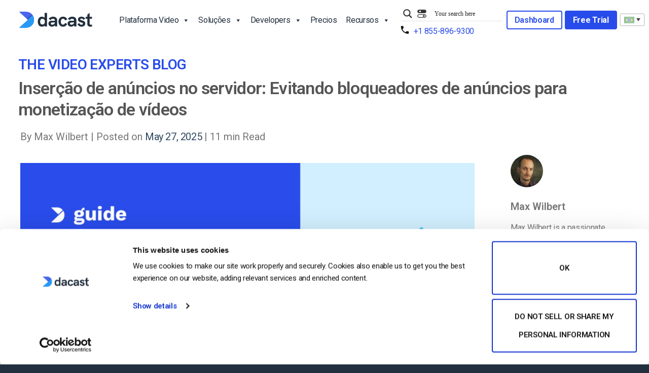

--- FILE ---
content_type: application/x-javascript; charset=utf-8
request_url: https://consent.cookiebot.com/9a40368d-447b-4ce6-8fdc-f2b35990acfd/cc.js?renew=false&referer=www.dacast.com&dnt=false&init=false&georegions=%5B%7B%22r%22%3A%22US%22%2C%22i%22%3A%22a13c4770-5541-47fe-ae5d-2b7392a70f89%22%7D%5D
body_size: 167361
content:
// 2.107.0 - 2025-12-18T05:34:53.551Z
!function(){var PromotionBannerHTMLTemplate='<a href="[#PROMOTIONBANNER_URL#]" target="_blank" aria-label="[#PROMOTIONBANNER_ARIA_LABEL#]" rel="noopener nofollow" class="CybotCookiebotDialogPromotionBanner"><div><strong>[#PROMOTIONBANNER_TITLE#]</strong><p>[#PROMOTIONBANNER_BODY#]</p></div><div class="CybotCookiebotDialogPromotionBannerButtonsWrapper"><button class="CybotCookiebotDialogPromotionBannerInstallButton">[#PROMOTIONBANNER_ICON#] [#PROMOTIONBANNER_CTA#]</button> <button id="CybotCookiebotDialogPromotionBannerCloseButton"><svg xmlns="http://www.w3.org/2000/svg" width="14" height="14" viewBox="0 0 14 14"><path d="M14 1.41L12.59 0L7 5.59L1.41 0L0 1.41L5.59 7L0 12.59L1.41 14L7 8.41L12.59 14L14 12.59L8.41 7L14 1.41Z"/></svg></button></div></a>';function onNewTab(document,dialog){for(var scrollAreas=document.querySelectorAll(".CybotCookiebotScrollArea, .CybotCookiebotScrollAreaSide"),i=0;i<scrollAreas.length;i++){var el=scrollAreas[i],eventElement=el.classList.contains("CybotCookiebotScrollAreaSide")?el.querySelector("ul"):el;null!==eventElement.offsetParent&&calcFadeState(eventElement,!0,dialog)}}function onHeightTriggerClick(e,document,dialog){e.preventDefault();var el=document.querySelector(".CybotCookiebotScrollContainer.CybotCookiebotDialogActive .CybotCookiebotScrollArea");calcFadeState(el,!0,dialog)}function setFaderState(fader,isActive){var scrollArea=fader&&fader.parentElement;isActive&&fader&&!fader.classList.contains("CybotCookiebotDialogActive")?(fader.classList.add("CybotCookiebotDialogActive"),!scrollArea||"CybotCookiebotDialogBodyContent"!==scrollArea.id&&"CybotCookiebotDialogDetailBodyContentTextAbout"!==scrollArea.id||scrollArea.removeAttribute("tabindex")):!isActive&&fader&&fader.classList.contains("CybotCookiebotDialogActive")&&fader.classList.remove("CybotCookiebotDialogActive")}function calcFadeState(element,isFadeDisabled,dialog){var parentNode=element.parentNode,isSideDirection=parentNode.classList.contains("CybotCookiebotScrollAreaSide"),fader=element.querySelector(".CybotCookiebotFader"),faderLeft=parentNode.querySelector(".CybotCookiebotFaderLeft"),faderRight=parentNode.querySelector(".CybotCookiebotFaderRight");if(isFadeDisabled&&(dialog.setVisibility(fader,"hide"),dialog.setVisibility(faderLeft,"hide"),dialog.setVisibility(faderRight,"hide")),isSideDirection){var scrolledToLeft=Math.round(element.scrollLeft)<=0,scrolledToRight=element.scrollWidth-element.clientWidth-Math.round(element.scrollLeft)<=5;setFaderState(faderLeft,!scrolledToLeft),setFaderState(faderRight,!scrolledToRight)}else{var scrolledToBottom=Math.round(element.scrollTop+1)>=element.scrollHeight-element.offsetHeight;setFaderState(fader,!scrolledToBottom)}isFadeDisabled&&(dialog.setVisibility(fader,"show"),dialog.setVisibility(faderLeft,"show"),dialog.setVisibility(faderRight,"show"))}function setEventListeners(window,document,dialog){window.addEventListener("resize",function(){onNewTab(document,dialog)},!1);for(var scrollElements=document.querySelectorAll(".CybotCookiebotScrollArea, .CybotCookiebotScrollAreaSide ul"),_loop_1=function(i){var scrollElement=scrollElements[i];scrollElements[i].addEventListener("scroll",function(){calcFadeState(scrollElement,!1,dialog)},!1)},i=0;i<scrollElements.length;i++)_loop_1(i);for(var navItemsArray=[".CybotCookiebotDialogNavItem","#CybotCookiebotDialogBodyContentTextShowIABVendors","#CybotCookiebotDialogBodyContentTextToggleDetails","#CybotCookiebotDialogBodyEdgeMoreDetailsLink"],navItemsClasses=navItemsArray.join(","),navItems=document.querySelectorAll(navItemsClasses),j=0;j<navItems.length;j++)navItems[j].addEventListener("click",function(){onNewTab(document,dialog)});for(var contentHeightTriggerClasesArray=["#CybotCookiebotDialogBodyLevelButtonCustomize",".CybotCookiebotDialogDetailBodyContentCookieContainerButton",".CybotCookiebotDialogDetailBodyContentCookieProvider",".CybotExpandLink",".CybotCookiebotDialogDetailBodyContentIABv2Tab","#CybotCookiebotDialogBodyEdgeMoreDetails"],contentHeightTriggersClasses=contentHeightTriggerClasesArray.join(","),contentHeightTriggers=document.querySelectorAll(contentHeightTriggersClasses),k=0;k<contentHeightTriggers.length;k++)contentHeightTriggers[k].addEventListener("click",function(e){onHeightTriggerClick(e,document,dialog)},!1)}function getFaderRgbaValue(hex,opacity){var result=/^#?([a-f\d]{2})([a-f\d]{2})([a-f\d]{2})$/i.exec(hex);if(result){var values={r:parseInt(result[1],16),g:parseInt(result[2],16),b:parseInt(result[3],16)};return"rgba("+values.r+","+values.g+","+values.b+", "+opacity+")"}return"rgba(255, 255, 255, 0.8)"}function setFaderColors(document,dialog){for(var faders=document.getElementsByClassName("CybotCookiebotFader"),rgbTransitionColor=getFaderRgbaValue(dialog.customColors.background,"0.8"),transparentColor=getFaderRgbaValue(dialog.customColors.background,"0"),i=0;i<faders.length;i++){var currentFader=faders[i],direction="to top";currentFader.classList.contains("CybotCookiebotFaderLeft")?direction="to right":currentFader.classList.contains("CybotCookiebotFaderRight")&&(direction="to left"),currentFader.style.backgroundImage="linear-gradient("+direction+","+dialog.customColors.background+","+rgbTransitionColor+", "+transparentColor+")"}}function initContentFader(window,document,dialog){setFaderColors(document,dialog),setEventListeners(window,document,dialog),onNewTab(document,dialog)}var IconChrome='<svg xmlns="http://www.w3.org/2000/svg" width="27" height="28" viewBox="0 0 27 28" fill="none"><g clip-path="url(#clip0_107_20472)"><path d="M26.8332 14C26.8332 21.3626 20.8625 27.3333 13.4998 27.3333C6.13717 27.3333 0.166504 21.3626 0.166504 14C0.166504 6.63729 6.13717 0.666626 13.4998 0.666626C20.8625 0.666626 26.8332 6.63729 26.8332 14Z" fill="#4CAF50"/><path d="M13.5 0.666626V14L18.8333 16.6666L12.938 27.3333C13.1493 27.3333 13.2887 27.3333 13.5 27.3333C20.8687 27.3333 26.8333 21.3686 26.8333 14C26.8333 6.63129 20.8687 0.666626 13.5 0.666626Z" fill="#FFC107"/><path d="M26.8332 14C26.8332 21.3626 20.8625 27.3333 13.4998 27.3333C6.13717 27.3333 0.166504 21.3626 0.166504 14C0.166504 6.63729 6.13717 0.666626 13.4998 0.666626C20.8625 0.666626 26.8332 6.63729 26.8332 14Z" fill="#4CAF50"/><path d="M13.5 0.666626V14L18.8333 16.6666L12.938 27.3333C13.1493 27.3333 13.2887 27.3333 13.5 27.3333C20.8687 27.3333 26.8333 21.3686 26.8333 14C26.8333 6.63129 20.8687 0.666626 13.5 0.666626Z" fill="#FFC107"/><path d="M25.3931 7.99996H13.4998V16.6666L11.4998 16L2.2731 6.83996H2.25977C4.61977 3.12663 8.7731 0.666626 13.4998 0.666626C18.6998 0.666626 23.1998 3.65329 25.3931 7.99996Z" fill="#F44336"/><path d="M2.27197 6.84265L8.16731 16.7507L11.5 16L2.27197 6.84265Z" fill="#DD2C00"/><path d="M12.938 27.3333L18.894 16.6273L16.1667 14.6666L12.938 27.3333Z" fill="#558B2F"/><path d="M25.4099 8H13.4999L12.4473 11.0533L25.4099 8Z" fill="#F9A825"/><path d="M19.5 14C19.5 17.3127 16.8127 20 13.5 20C10.1873 20 7.5 17.3127 7.5 14C7.5 10.6873 10.1873 8 13.5 8C16.8127 8 19.5 10.6873 19.5 14Z" fill="white"/><path d="M18.1668 14C18.1668 16.578 16.0782 18.6667 13.5002 18.6667C10.9222 18.6667 8.8335 16.578 8.8335 14C8.8335 11.422 10.9222 9.33337 13.5002 9.33337C16.0782 9.33337 18.1668 11.422 18.1668 14Z" fill="#2196F3"/></g><defs><clipPath id="clip0_107_20472"><rect width="27" height="28" fill="white"/></clipPath></defs></svg>',IconFirefox='<svg width="28" height="28" viewBox="0 0 28 28" fill="none" xmlns="http://www.w3.org/2000/svg"><path d="M25.9003 9.47685C25.3213 8.08368 24.1468 6.57945 23.2271 6.10394C23.883 7.37399 24.3382 8.73794 24.5766 10.1473L24.579 10.1697C23.0724 6.4151 20.5185 4.89884 18.4315 1.60158C18.3259 1.43482 18.2204 1.26772 18.1175 1.09134C18.0588 0.990601 18.0116 0.899832 17.9707 0.816282C17.8842 0.648687 17.8175 0.471567 17.772 0.288513C17.7721 0.280066 17.769 0.271893 17.7634 0.265551C17.7579 0.25921 17.7501 0.255145 17.7417 0.254131C17.7335 0.251878 17.7249 0.251878 17.7167 0.254131C17.7149 0.254131 17.7122 0.257226 17.7101 0.257913C17.7081 0.258601 17.7036 0.261695 17.7005 0.263071L17.7056 0.254131C14.3585 2.21392 13.2222 5.84126 13.119 7.65665C11.7819 7.74832 10.5034 8.2409 9.45045 9.07011C9.34063 8.97709 9.22585 8.89009 9.10662 8.80949C8.80302 7.74671 8.79008 6.62194 9.06915 5.55245C7.83993 6.14788 6.74771 6.99202 5.86162 8.03142H5.85543C5.32732 7.36199 5.36445 5.15465 5.39471 4.69358C5.23847 4.75637 5.08933 4.83555 4.9498 4.92979C4.48358 5.26252 4.04775 5.63588 3.64739 6.04549C3.19117 6.50804 2.77449 7.00799 2.40172 7.54009V7.54216V7.53975C1.5451 8.754 0.937446 10.1259 0.61384 11.5762L0.595962 11.6643C0.570862 11.7815 0.480437 12.3687 0.464965 12.4963C0.464965 12.5063 0.462902 12.5156 0.46187 12.5255C0.345228 13.1318 0.272948 13.7458 0.245605 14.3626V14.4313C0.251495 17.7659 1.5073 20.9771 3.76511 23.4311C6.02291 25.885 9.11866 27.4033 12.4412 27.6863C15.7638 27.9693 19.0717 26.9964 21.712 24.9597C24.3523 22.9229 26.1331 19.9703 26.7028 16.6848C26.7252 16.5129 26.7434 16.3427 26.7633 16.169C27.0378 13.9004 26.7407 11.5992 25.899 9.47479L25.9003 9.47685ZM10.5417 19.9085C10.604 19.9384 10.6624 19.9707 10.7264 19.9992L10.7357 20.0051C10.671 19.9741 10.6064 19.9419 10.5417 19.9085ZM24.5794 10.1734V10.1607L24.5818 10.1748L24.5794 10.1734Z" fill="url(#paint0_linear_627_1132)"/><path d="M25.9003 9.47691C25.3213 8.08374 24.1468 6.57951 23.227 6.104C23.8829 7.37405 24.3381 8.738 24.5765 10.1474V10.1601L24.579 10.1742C25.6062 13.1136 25.4577 16.3362 24.1643 19.1686C22.637 22.4456 18.9416 25.8044 13.1551 25.6394C6.90437 25.4623 1.39632 20.8224 0.368285 14.747C0.180902 13.7888 0.368285 13.303 0.462493 12.5242C0.333989 13.1291 0.262277 13.7447 0.248291 14.363V14.4318C0.25418 17.7663 1.50998 20.9776 3.76779 23.4315C6.0256 25.8854 9.12134 27.4037 12.4439 27.6867C15.7665 27.9697 19.0744 26.9968 21.7147 24.9601C24.355 22.9233 26.1358 19.9707 26.7055 16.6852C26.7279 16.5133 26.7461 16.3431 26.766 16.1694C27.0405 13.9009 26.7434 11.5996 25.9016 9.47519L25.9003 9.47691Z" fill="url(#paint1_radial_627_1132)"/><path d="M25.9003 9.47691C25.3213 8.08374 24.1468 6.57951 23.227 6.104C23.8829 7.37405 24.3381 8.738 24.5765 10.1474V10.1601L24.579 10.1742C25.6062 13.1136 25.4577 16.3362 24.1643 19.1686C22.637 22.4456 18.9416 25.8044 13.1551 25.6394C6.90437 25.4623 1.39632 20.8224 0.368285 14.747C0.180902 13.7888 0.368285 13.303 0.462493 12.5242C0.333989 13.1291 0.262277 13.7447 0.248291 14.363V14.4318C0.25418 17.7663 1.50998 20.9776 3.76779 23.4315C6.0256 25.8854 9.12134 27.4037 12.4439 27.6867C15.7665 27.9697 19.0744 26.9968 21.7147 24.9601C24.355 22.9233 26.1358 19.9707 26.7055 16.6852C26.7279 16.5133 26.7461 16.3431 26.766 16.1694C27.0405 13.9009 26.7434 11.5996 25.9016 9.47519L25.9003 9.47691Z" fill="url(#paint2_radial_627_1132)"/><path d="M19.4226 11.0411C19.4515 11.0614 19.4783 11.0817 19.5055 11.102C19.1708 10.5084 18.7541 9.96502 18.2677 9.48774C14.1246 5.34467 17.1823 0.50707 17.6977 0.259517L17.7028 0.251953C14.3557 2.21175 13.2194 5.83908 13.1162 7.65447C13.2716 7.64381 13.4257 7.63075 13.5845 7.63075C14.772 7.63305 15.9377 7.94974 16.9632 8.54863C17.9886 9.14753 18.8372 10.0073 19.4226 11.0404V11.0411Z" fill="url(#paint3_radial_627_1132)"/><path d="M13.5914 11.8698C13.5694 12.2013 12.3983 13.3445 11.9889 13.3445C8.19992 13.3445 7.58447 15.6367 7.58447 15.6367C7.75226 17.567 9.0973 19.1575 10.7232 19.9964C10.7975 20.0349 10.8728 20.0697 10.9481 20.1037C11.0785 20.1615 11.2089 20.2149 11.3394 20.2639C11.8974 20.4614 12.4818 20.5741 13.0733 20.5985C19.7159 20.91 21.0018 12.6561 16.2086 10.2597C17.3393 10.1126 18.4843 10.3906 19.4216 11.0398C18.8362 10.0066 17.9876 9.14691 16.9622 8.54801C15.9367 7.94912 14.771 7.63242 13.5835 7.63013C13.4253 7.63013 13.2706 7.64319 13.1152 7.65385C11.7781 7.74552 10.4996 8.2381 9.44662 9.06731C9.64982 9.23922 9.87915 9.46889 10.3622 9.94509C11.2665 10.8359 13.5856 11.7588 13.5907 11.8671L13.5914 11.8698Z" fill="url(#paint4_radial_627_1132)"/><path d="M13.5914 11.8698C13.5694 12.2013 12.3983 13.3445 11.9889 13.3445C8.19992 13.3445 7.58447 15.6367 7.58447 15.6367C7.75226 17.567 9.0973 19.1575 10.7232 19.9964C10.7975 20.0349 10.8728 20.0697 10.9481 20.1037C11.0785 20.1615 11.2089 20.2149 11.3394 20.2639C11.8974 20.4614 12.4818 20.5741 13.0733 20.5985C19.7159 20.91 21.0018 12.6561 16.2086 10.2597C17.3393 10.1126 18.4843 10.3906 19.4216 11.0398C18.8362 10.0066 17.9876 9.14691 16.9622 8.54801C15.9367 7.94912 14.771 7.63242 13.5835 7.63013C13.4253 7.63013 13.2706 7.64319 13.1152 7.65385C11.7781 7.74552 10.4996 8.2381 9.44662 9.06731C9.64982 9.23922 9.87915 9.46889 10.3622 9.94509C11.2665 10.8359 13.5856 11.7588 13.5907 11.8671L13.5914 11.8698Z" fill="url(#paint5_radial_627_1132)"/><path d="M8.82615 8.62745C8.93411 8.69621 9.02316 8.75604 9.10121 8.81002C8.79761 7.74723 8.78466 6.62247 9.06373 5.55298C7.83451 6.14841 6.74229 6.99254 5.8562 8.03195C5.92118 8.03023 7.85416 7.9955 8.82615 8.62745Z" fill="url(#paint6_radial_627_1132)"/><path d="M0.36588 14.7477C1.39426 20.823 6.90196 25.4646 13.1527 25.64C18.9392 25.8036 22.6353 22.4445 24.1619 19.1692C25.4553 16.3368 25.6038 13.1142 24.5765 10.1748V10.1621C24.5765 10.1521 24.5745 10.1463 24.5765 10.1494L24.579 10.1717C25.0517 13.2582 23.4818 16.2471 21.0273 18.2722L21.0197 18.2894C16.2371 22.1849 11.6608 20.6391 10.7359 20.0085C10.6713 19.9776 10.6067 19.9454 10.542 19.9119C7.75396 18.5792 6.60181 16.0404 6.84936 13.8606C6.18753 13.8704 5.53708 13.688 4.97681 13.3356C4.41653 12.9831 3.97049 12.4758 3.69272 11.875C4.42465 11.4266 5.2592 11.1732 6.11685 11.1388C6.9745 11.1043 7.82669 11.2901 8.5922 11.6783C10.1701 12.3946 11.9656 12.4652 13.5948 11.875C13.5897 11.7667 11.2706 10.8435 10.3663 9.95304C9.88326 9.47684 9.65393 9.24751 9.45073 9.07526C9.34091 8.98224 9.22613 8.89524 9.1069 8.81464C9.02782 8.76066 8.93877 8.70221 8.83184 8.63207C7.85985 8.00012 5.92688 8.03485 5.86293 8.03657H5.85674C5.32863 7.36714 5.36576 5.1598 5.39602 4.69873C5.23978 4.76152 5.09065 4.8407 4.95111 4.93494C4.48489 5.26767 4.04906 5.64103 3.64871 6.05064C3.19085 6.51189 2.77244 7.01069 2.39788 7.54181C1.54125 8.75606 0.9336 10.1276 0.609994 11.578C0.603462 11.6051 0.130017 13.6749 0.363473 14.7483L0.36588 14.7477Z" fill="url(#paint7_radial_627_1132)"/><path d="M18.2673 9.48711C18.7538 9.96492 19.1705 10.5089 19.5051 11.1031C19.5783 11.1584 19.6468 11.2134 19.7049 11.2667C22.726 14.0517 21.1431 17.9885 21.0251 18.267C23.4794 16.245 25.0479 13.254 24.5768 10.1665C23.0695 6.40851 20.5128 4.89225 18.4293 1.59498C18.3237 1.42823 18.2182 1.26113 18.1154 1.08475C18.0566 0.984009 18.0095 0.89324 17.9686 0.809691C17.882 0.642095 17.8153 0.464975 17.7698 0.281922C17.7699 0.273475 17.7668 0.265301 17.7613 0.258959C17.7557 0.252618 17.748 0.248553 17.7396 0.247539C17.7314 0.245286 17.7227 0.245286 17.7145 0.247539C17.7128 0.247539 17.71 0.250634 17.7079 0.251321C17.7059 0.252009 17.7014 0.255103 17.6983 0.256479C17.1829 0.500937 14.126 5.34163 18.2691 9.48126L18.2673 9.48711Z" fill="url(#paint8_radial_627_1132)"/><path d="M19.7046 11.2682C19.6465 11.2149 19.5781 11.1599 19.5049 11.1046C19.4777 11.0843 19.4509 11.064 19.422 11.0437C18.4847 10.3945 17.3397 10.1164 16.209 10.2636C21.0019 12.66 19.716 20.9118 13.0737 20.6023C12.4822 20.578 11.8978 20.4653 11.3398 20.2678C11.2093 20.219 11.0789 20.1656 10.9485 20.1076C10.8732 20.0732 10.7979 20.0388 10.7236 20.0003L10.7329 20.0061C11.6592 20.6384 16.2341 22.1832 21.0167 18.287L21.0242 18.2698C21.1435 17.9913 22.7265 14.0546 19.704 11.2696L19.7046 11.2682Z" fill="url(#paint9_radial_627_1132)"/><path d="M7.58487 15.6347C7.58487 15.6347 8.19997 13.3424 11.9893 13.3424C12.3987 13.3424 13.5708 12.1992 13.5918 11.8677C11.9626 12.4579 10.1671 12.3873 8.58918 11.6711C7.82367 11.2828 6.97149 11.0971 6.11383 11.1315C5.25618 11.1659 4.42163 11.4194 3.6897 11.8677C3.96747 12.4685 4.41352 12.9759 4.97379 13.3283C5.53406 13.6807 6.18452 13.8631 6.84634 13.8533C6.59947 16.0321 7.75128 18.5706 10.539 19.9046C10.6012 19.9345 10.6597 19.9669 10.7236 19.9954C9.09632 19.1547 7.75266 17.5649 7.58487 15.6357V15.6347Z" fill="url(#paint10_radial_627_1132)"/><path d="M25.9004 9.47685C25.3214 8.08368 24.1469 6.57945 23.2272 6.10394C23.883 7.37399 24.3382 8.73794 24.5767 10.1473L24.5791 10.1697C23.0724 6.4151 20.5185 4.89884 18.4315 1.60158C18.3259 1.43482 18.2204 1.26772 18.1176 1.09134C18.0588 0.990601 18.0117 0.899832 17.9708 0.816282C17.8842 0.648687 17.8175 0.471567 17.772 0.288513C17.7721 0.280066 17.7691 0.271893 17.7635 0.265551C17.7579 0.25921 17.7502 0.255145 17.7418 0.254131C17.7336 0.251878 17.7249 0.251878 17.7167 0.254131C17.715 0.254131 17.7122 0.257226 17.7102 0.257913C17.7081 0.258601 17.7036 0.261695 17.7005 0.263071L17.7057 0.254131C14.3586 2.21392 13.2222 5.84126 13.1191 7.65665C13.2745 7.64599 13.4285 7.63293 13.5874 7.63293C14.7749 7.63522 15.9406 7.95192 16.9661 8.55081C17.9915 9.14971 18.8401 10.0094 19.4255 11.0426C18.4882 10.3934 17.3431 10.1154 16.2125 10.2625C21.0054 12.6589 19.7195 20.9107 13.0771 20.6013C12.4857 20.5769 11.9013 20.4642 11.3432 20.2667C11.2128 20.2179 11.0824 20.1645 10.952 20.1065C10.8767 20.0721 10.8014 20.0377 10.7271 19.9992L10.7364 20.0051C10.6718 19.9741 10.6071 19.9419 10.5425 19.9085C10.6047 19.9384 10.6632 19.9707 10.7271 19.9992C9.09979 19.1582 7.75613 17.5684 7.58834 15.6395C7.58834 15.6395 8.20344 13.3473 11.9927 13.3473C12.4022 13.3473 13.5743 12.2041 13.5953 11.8726C13.5901 11.7643 11.271 10.8411 10.3668 9.95064C9.88371 9.47444 9.65438 9.24511 9.45118 9.07286C9.34136 8.97984 9.22659 8.89284 9.10736 8.81224C8.80376 7.74946 8.79081 6.62469 9.06988 5.5552C7.84066 6.15063 6.74844 6.99477 5.86235 8.03417H5.85616C5.32805 7.36474 5.36518 5.1574 5.39544 4.69633C5.2392 4.75912 5.09007 4.8383 4.95053 4.93254C4.48432 5.26527 4.04848 5.63863 3.64813 6.04824C3.1919 6.51079 2.77522 7.01074 2.40245 7.54284C1.54583 8.7571 0.938178 10.1286 0.614573 11.579L0.596694 11.667C0.571595 11.7842 0.459165 12.3798 0.443005 12.5077C0.340168 13.1224 0.274493 13.7427 0.246338 14.3653V14.4341C0.252227 17.7687 1.50803 20.9799 3.76584 23.4338C6.02365 25.8878 9.11939 27.4061 12.442 27.6891C15.7645 27.9721 19.0724 26.9992 21.7127 24.9624C24.353 22.9257 26.1338 19.9731 26.7036 16.6875C26.7259 16.5156 26.7441 16.3454 26.7641 16.1718C27.0385 13.9032 26.7414 11.602 25.8997 9.47754L25.9004 9.47685Z" fill="url(#paint11_linear_627_1132)"/><defs><linearGradient id="paint0_linear_627_1132" x1="24.1365" y1="4.51064" x2="2.01389" y2="25.8552" gradientUnits="userSpaceOnUse"><stop offset="0.048" stop-color="#FFF44F"/><stop offset="0.111" stop-color="#FFE847"/><stop offset="0.225" stop-color="#FFC830"/><stop offset="0.368" stop-color="#FF980E"/><stop offset="0.401" stop-color="#FF8B16"/><stop offset="0.462" stop-color="#FF672A"/><stop offset="0.534" stop-color="#FF3647"/><stop offset="0.705" stop-color="#E31587"/></linearGradient><radialGradient id="paint1_radial_627_1132" cx="0" cy="0" r="1" gradientUnits="userSpaceOnUse" gradientTransform="translate(23.2803 3.34654) scale(27.7809 27.7809)"><stop offset="0.129" stop-color="#FFBD4F"/><stop offset="0.186" stop-color="#FFAC31"/><stop offset="0.247" stop-color="#FF9D17"/><stop offset="0.283" stop-color="#FF980E"/><stop offset="0.403" stop-color="#FF563B"/><stop offset="0.467" stop-color="#FF3750"/><stop offset="0.71" stop-color="#F5156C"/><stop offset="0.782" stop-color="#EB0878"/><stop offset="0.86" stop-color="#E50080"/></radialGradient><radialGradient id="paint2_radial_627_1132" cx="0" cy="0" r="1" gradientUnits="userSpaceOnUse" gradientTransform="translate(12.9656 14.6927) scale(27.7809 27.7809)"><stop offset="0.3" stop-color="#960E18"/><stop offset="0.351" stop-color="#B11927" stop-opacity="0.74"/><stop offset="0.435" stop-color="#DB293D" stop-opacity="0.343"/><stop offset="0.497" stop-color="#F5334B" stop-opacity="0.094"/><stop offset="0.53" stop-color="#FF3750" stop-opacity="0"/></radialGradient><radialGradient id="paint3_radial_627_1132" cx="0" cy="0" r="1" gradientUnits="userSpaceOnUse" gradientTransform="translate(16.4039 -2.84246) scale(20.124 20.124)"><stop offset="0.132" stop-color="#FFF44F"/><stop offset="0.252" stop-color="#FFDC3E"/><stop offset="0.506" stop-color="#FF9D12"/><stop offset="0.526" stop-color="#FF980E"/></radialGradient><radialGradient id="paint4_radial_627_1132" cx="0" cy="0" r="1" gradientUnits="userSpaceOnUse" gradientTransform="translate(9.87124 21.9129) scale(13.2269 13.2269)"><stop offset="0.353" stop-color="#3A8EE6"/><stop offset="0.472" stop-color="#5C79F0"/><stop offset="0.669" stop-color="#9059FF"/><stop offset="1" stop-color="#C139E6"/></radialGradient><radialGradient id="paint5_radial_627_1132" cx="0" cy="0" r="1" gradientUnits="userSpaceOnUse" gradientTransform="translate(14.3093 12.3078) rotate(-13.5916) scale(7.01403 8.21168)"><stop offset="0.206" stop-color="#9059FF" stop-opacity="0"/><stop offset="0.278" stop-color="#8C4FF3" stop-opacity="0.064"/><stop offset="0.747" stop-color="#7716A8" stop-opacity="0.45"/><stop offset="0.975" stop-color="#6E008B" stop-opacity="0.6"/></radialGradient><radialGradient id="paint6_radial_627_1132" cx="0" cy="0" r="1" gradientUnits="userSpaceOnUse" gradientTransform="translate(12.622 2.31485) scale(9.51703 9.51703)"><stop stop-color="#FFE226"/><stop offset="0.121" stop-color="#FFDB27"/><stop offset="0.295" stop-color="#FFC82A"/><stop offset="0.502" stop-color="#FFA930"/><stop offset="0.732" stop-color="#FF7E37"/><stop offset="0.792" stop-color="#FF7139"/></radialGradient><radialGradient id="paint7_radial_627_1132" cx="0" cy="0" r="1" gradientUnits="userSpaceOnUse" gradientTransform="translate(20.1859 -3.87382) scale(40.6055 40.6055)"><stop offset="0.113" stop-color="#FFF44F"/><stop offset="0.456" stop-color="#FF980E"/><stop offset="0.622" stop-color="#FF5634"/><stop offset="0.716" stop-color="#FF3647"/><stop offset="0.904" stop-color="#E31587"/></radialGradient><radialGradient id="paint8_radial_627_1132" cx="0" cy="0" r="1" gradientUnits="userSpaceOnUse" gradientTransform="translate(16.8109 -1.62252) rotate(83.976) scale(29.7563 19.5288)"><stop stop-color="#FFF44F"/><stop offset="0.06" stop-color="#FFE847"/><stop offset="0.168" stop-color="#FFC830"/><stop offset="0.304" stop-color="#FF980E"/><stop offset="0.356" stop-color="#FF8B16"/><stop offset="0.455" stop-color="#FF672A"/><stop offset="0.57" stop-color="#FF3647"/><stop offset="0.737" stop-color="#E31587"/></radialGradient><radialGradient id="paint9_radial_627_1132" cx="0" cy="0" r="1" gradientUnits="userSpaceOnUse" gradientTransform="translate(12.6219 5.75329) scale(25.3467 25.3467)"><stop offset="0.137" stop-color="#FFF44F"/><stop offset="0.48" stop-color="#FF980E"/><stop offset="0.592" stop-color="#FF5634"/><stop offset="0.655" stop-color="#FF3647"/><stop offset="0.904" stop-color="#E31587"/></radialGradient><radialGradient id="paint10_radial_627_1132" cx="0" cy="0" r="1" gradientUnits="userSpaceOnUse" gradientTransform="translate(19.1545 7.12849) scale(27.7431)"><stop offset="0.094" stop-color="#FFF44F"/><stop offset="0.231" stop-color="#FFE141"/><stop offset="0.509" stop-color="#FFAF1E"/><stop offset="0.626" stop-color="#FF980E"/></radialGradient><linearGradient id="paint11_linear_627_1132" x1="23.8684" y1="4.39717" x2="5.04749" y2="23.2215" gradientUnits="userSpaceOnUse"><stop offset="0.167" stop-color="#FFF44F" stop-opacity="0.8"/><stop offset="0.266" stop-color="#FFF44F" stop-opacity="0.634"/><stop offset="0.489" stop-color="#FFF44F" stop-opacity="0.217"/><stop offset="0.6" stop-color="#FFF44F" stop-opacity="0"/></linearGradient></defs></svg>',IconEdge='<svg width="28" height="28" viewBox="0 0 28 28" fill="none" xmlns="http://www.w3.org/2000/svg"><g clip-path="url(#clip0_627_1125)"><path d="M25.2767 20.8359C24.9012 21.0311 24.514 21.2027 24.1173 21.35C22.8612 21.8175 21.531 22.0547 20.1907 22.05C15.0173 22.05 10.511 18.4953 10.511 13.9234C10.5178 13.3112 10.6875 12.7119 11.0028 12.1871C11.318 11.6623 11.7675 11.2309 12.3048 10.9375C7.62354 11.1344 6.42041 16.0125 6.42041 18.8672C6.42041 26.9609 13.8688 27.7703 15.4767 27.7703C16.3407 27.7703 17.6423 27.5188 18.4298 27.2672L18.572 27.2234C21.5857 26.1819 24.1549 24.1451 25.8563 21.4484C25.9058 21.3665 25.927 21.2706 25.9168 21.1755C25.9065 21.0803 25.8653 20.9911 25.7995 20.9216C25.7337 20.8521 25.647 20.8061 25.5525 20.7906C25.4581 20.7752 25.3612 20.7911 25.2767 20.8359Z" fill="url(#paint0_linear_627_1125)"/><path opacity="0.35" d="M25.2767 20.8359C24.9012 21.0311 24.514 21.2027 24.1173 21.35C22.8612 21.8175 21.531 22.0547 20.1907 22.05C15.0173 22.05 10.511 18.4953 10.511 13.9234C10.5178 13.3112 10.6875 12.7119 11.0028 12.1871C11.318 11.6623 11.7675 11.2309 12.3048 10.9375C7.62354 11.1344 6.42041 16.0125 6.42041 18.8672C6.42041 26.9609 13.8688 27.7703 15.4767 27.7703C16.3407 27.7703 17.6423 27.5188 18.4298 27.2672L18.572 27.2234C21.5857 26.1819 24.1549 24.1451 25.8563 21.4484C25.9058 21.3665 25.927 21.2706 25.9168 21.1755C25.9065 21.0803 25.8653 20.9911 25.7995 20.9216C25.7337 20.8521 25.647 20.8061 25.5525 20.7906C25.4581 20.7752 25.3612 20.7911 25.2767 20.8359Z" fill="url(#paint1_radial_627_1125)"/><path d="M11.5608 26.3922C10.5873 25.7876 9.74337 24.9957 9.07802 24.0625C8.31824 23.0226 7.79524 21.829 7.54574 20.5654C7.29623 19.3019 7.32627 17.9991 7.63373 16.7484C7.94119 15.4977 8.51863 14.3294 9.32553 13.3256C10.1324 12.3218 11.1492 11.5067 12.3046 10.9375C12.6546 10.7735 13.2343 10.4891 14.0108 10.5C14.5573 10.5043 15.0953 10.6348 15.583 10.8815C16.0706 11.1281 16.4946 11.4842 16.8218 11.9219C17.2619 12.5137 17.5031 13.2298 17.5108 13.9672C17.5108 13.9454 20.1905 5.26099 8.76083 5.26099C3.95927 5.26099 0.0108348 9.81099 0.0108348 13.8141C-0.00826372 15.9287 0.443826 18.021 1.33427 19.9391C2.79254 23.0443 5.34017 25.506 8.49356 26.8569C11.6469 28.2077 15.1866 28.3538 18.4405 27.2672C17.3005 27.6273 16.0959 27.7355 14.91 27.5844C13.7241 27.4334 12.5851 27.0266 11.5718 26.3922H11.5608Z" fill="url(#paint2_linear_627_1125)"/><path opacity="0.41" d="M11.5608 26.3922C10.5873 25.7876 9.74337 24.9957 9.07802 24.0625C8.31824 23.0226 7.79524 21.829 7.54574 20.5654C7.29623 19.3019 7.32627 17.9991 7.63373 16.7484C7.94119 15.4977 8.51863 14.3294 9.32553 13.3256C10.1324 12.3218 11.1492 11.5067 12.3046 10.9375C12.6546 10.7735 13.2343 10.4891 14.0108 10.5C14.5573 10.5043 15.0953 10.6348 15.583 10.8815C16.0706 11.1281 16.4946 11.4842 16.8218 11.9219C17.2619 12.5137 17.5031 13.2298 17.5108 13.9672C17.5108 13.9454 20.1905 5.26099 8.76083 5.26099C3.95927 5.26099 0.0108348 9.81099 0.0108348 13.8141C-0.00826372 15.9287 0.443826 18.021 1.33427 19.9391C2.79254 23.0443 5.34017 25.506 8.49356 26.8569C11.6469 28.2077 15.1866 28.3538 18.4405 27.2672C17.3005 27.6273 16.0959 27.7355 14.91 27.5844C13.7241 27.4334 12.5851 27.0266 11.5718 26.3922H11.5608Z" fill="url(#paint3_radial_627_1125)"/><path d="M16.6687 16.275C16.5703 16.3844 16.2969 16.5484 16.2969 16.8875C16.2969 17.1719 16.4828 17.4563 16.8219 17.6859C18.3859 18.7797 21.35 18.6266 21.3609 18.6266C22.5269 18.6258 23.6714 18.3123 24.675 17.7188C25.6854 17.1278 26.5238 16.2829 27.107 15.268C27.6903 14.2531 27.9981 13.1034 28 11.9328C28.0328 9.48281 27.125 7.85313 26.7641 7.13125C24.4344 2.60312 19.4359 6.8539e-08 14 6.8539e-08C10.3208 -0.000363734 6.78939 1.44758 4.16947 4.03066C1.54954 6.61374 0.0517383 10.1243 0 13.8031C0.0546875 9.81094 4.025 6.58437 8.75 6.58437C9.13281 6.58437 11.3203 6.61719 13.3438 7.67813C14.7653 8.38453 15.9425 9.50078 16.7234 10.8828C17.3906 12.0422 17.5109 13.5188 17.5109 14.1094C17.5109 14.7 17.2156 15.5641 16.6578 16.2859L16.6687 16.275Z" fill="url(#paint4_radial_627_1125)"/><path d="M16.6687 16.275C16.5703 16.3844 16.2969 16.5484 16.2969 16.8875C16.2969 17.1719 16.4828 17.4563 16.8219 17.6859C18.3859 18.7797 21.35 18.6266 21.3609 18.6266C22.5269 18.6258 23.6714 18.3123 24.675 17.7188C25.6854 17.1278 26.5238 16.2829 27.107 15.268C27.6903 14.2531 27.9981 13.1034 28 11.9328C28.0328 9.48281 27.125 7.85313 26.7641 7.13125C24.4344 2.60312 19.4359 6.8539e-08 14 6.8539e-08C10.3208 -0.000363734 6.78939 1.44758 4.16947 4.03066C1.54954 6.61374 0.0517383 10.1243 0 13.8031C0.0546875 9.81094 4.025 6.58437 8.75 6.58437C9.13281 6.58437 11.3203 6.61719 13.3438 7.67813C14.7653 8.38453 15.9425 9.50078 16.7234 10.8828C17.3906 12.0422 17.5109 13.5188 17.5109 14.1094C17.5109 14.7 17.2156 15.5641 16.6578 16.2859L16.6687 16.275Z" fill="url(#paint5_radial_627_1125)"/></g><defs><linearGradient id="paint0_linear_627_1125" x1="6.42041" y1="19.3594" x2="25.9329" y2="19.3594" gradientUnits="userSpaceOnUse"><stop stop-color="#0C59A4"/><stop offset="1" stop-color="#114A8B"/></linearGradient><radialGradient id="paint1_radial_627_1125" cx="0" cy="0" r="1" gradientUnits="userSpaceOnUse" gradientTransform="translate(17.1938 19.5065) scale(10.4344 9.91266)"><stop offset="0.7" stop-opacity="0"/><stop offset="0.9" stop-opacity="0.5"/><stop offset="1"/></radialGradient><linearGradient id="paint2_linear_627_1125" x1="16.7015" y1="10.8938" x2="4.52802" y2="24.161" gradientUnits="userSpaceOnUse"><stop stop-color="#1B9DE2"/><stop offset="0.2" stop-color="#1595DF"/><stop offset="0.7" stop-color="#0680D7"/><stop offset="1" stop-color="#0078D4"/></linearGradient><radialGradient id="paint3_radial_627_1125" cx="0" cy="0" r="1" gradientUnits="userSpaceOnUse" gradientTransform="translate(7.71685 21.7588) rotate(-81.3844) scale(15.6828 12.6702)"><stop offset="0.8" stop-opacity="0"/><stop offset="0.9" stop-opacity="0.5"/><stop offset="1"/></radialGradient><radialGradient id="paint4_radial_627_1125" cx="0" cy="0" r="1" gradientUnits="userSpaceOnUse" gradientTransform="translate(2.83172 5.17519) rotate(92.2906) scale(22.1552 47.186)"><stop stop-color="#35C1F1"/><stop offset="0.1" stop-color="#34C1ED"/><stop offset="0.2" stop-color="#2FC2DF"/><stop offset="0.3" stop-color="#2BC3D2"/><stop offset="0.7" stop-color="#36C752"/></radialGradient><radialGradient id="paint5_radial_627_1125" cx="0" cy="0" r="1" gradientUnits="userSpaceOnUse" gradientTransform="translate(26.2566 8.45469) rotate(73.7398) scale(10.6422 8.65423)"><stop stop-color="#66EB6E"/><stop offset="1" stop-color="#66EB6E" stop-opacity="0"/></radialGradient><clipPath id="clip0_627_1125"><rect width="28" height="28" fill="white"/></clipPath></defs></svg>',IconSafari='<svg width="28" height="28" viewBox="0 0 28 28" fill="none" xmlns="http://www.w3.org/2000/svg"><g clip-path="url(#clip0_627_1242)"><path opacity="0.53" d="M26.7707 15.3658C26.7707 16.9807 26.4404 18.5797 25.7987 20.0716C25.1569 21.5635 24.2163 22.9191 23.0305 24.061C21.8447 25.2028 20.4369 26.1086 18.8876 26.7266C17.3383 27.3445 15.6777 27.6626 14.0007 27.6626C12.3237 27.6626 10.6632 27.3445 9.11384 26.7266C7.56452 26.1086 6.15676 25.2028 4.97096 24.061C3.78516 22.9191 2.84452 21.5635 2.20277 20.0716C1.56102 18.5797 1.23071 16.9807 1.23071 15.3658C1.23071 12.1045 2.57612 8.97682 4.97096 6.67073C7.3658 4.36464 10.6139 3.06909 14.0007 3.06909C15.6777 3.06909 17.3383 3.38716 18.8876 4.00513C20.4369 4.6231 21.8447 5.52887 23.0305 6.67073C24.2163 7.81259 25.1569 9.16817 25.7987 10.6601C26.4404 12.152 26.7707 13.751 26.7707 15.3658Z" fill="black"/><path d="M27.2562 14.2801C27.2562 16.0209 26.9133 17.7447 26.2472 19.353C25.581 20.9613 24.6045 22.4227 23.3736 23.6536C22.1426 24.8846 20.6813 25.861 19.073 26.5272C17.4647 27.1934 15.7409 27.5363 14.0001 27.5363C10.4843 27.5363 7.11255 26.1396 4.62653 23.6536C2.14052 21.1676 0.743896 17.7958 0.743896 14.2801C0.743896 10.7643 2.14052 7.39258 4.62653 4.90657C7.11255 2.42056 10.4843 1.02393 14.0001 1.02393C15.7409 1.02393 17.4647 1.36681 19.073 2.03299C20.6813 2.69918 22.1426 3.67562 23.3736 4.90657C24.6045 6.13752 25.581 7.59886 26.2472 9.20718C26.9133 10.8155 27.2562 12.5393 27.2562 14.2801Z" fill="url(#paint0_linear_627_1242)" stroke="#CDCDCD" stroke-width="0.351543" stroke-linecap="round" stroke-linejoin="round"/><path d="M26.2173 14.2802C26.2173 17.5204 24.9301 20.628 22.6389 22.9192C20.3477 25.2104 17.2402 26.4976 13.9999 26.4976C10.7596 26.4976 7.65208 25.2104 5.36087 22.9192C3.06966 20.628 1.78247 17.5204 1.78247 14.2802C1.78247 11.0399 3.06966 7.93236 5.36087 5.64114C7.65208 3.34993 10.7596 2.06274 13.9999 2.06274C17.2402 2.06274 20.3477 3.34993 22.6389 5.64114C24.9301 7.93236 26.2173 11.0399 26.2173 14.2802Z" fill="url(#paint1_radial_627_1242)"/><path d="M14 2.69971C13.9013 2.69971 13.8219 2.77915 13.8219 2.87783V4.93244C13.8219 5.03112 13.9013 5.11056 14 5.11056C14.0987 5.11056 14.1781 5.03112 14.1781 4.93244V2.87783C14.1781 2.77915 14.0987 2.69971 14 2.69971ZM12.8347 2.77336C12.8229 2.77209 12.8108 2.77209 12.7985 2.77351C12.7003 2.78375 12.6296 2.87101 12.6398 2.96916L12.7296 3.82872C12.7398 3.92687 12.8271 3.99764 12.9253 3.98739C13.0234 3.97715 13.0942 3.88989 13.0839 3.79174L12.9942 2.93218C12.9852 2.8463 12.9173 2.78138 12.8347 2.77336ZM15.1735 2.7742C15.0909 2.78216 15.0229 2.84708 15.0139 2.93295L14.9235 3.79244C14.9131 3.89058 14.9839 3.97792 15.0821 3.98824C15.1802 3.99857 15.2675 3.92786 15.2778 3.82972L15.3682 2.97016C15.3785 2.87202 15.3077 2.78475 15.2096 2.77443C15.1973 2.77316 15.1853 2.77315 15.1735 2.7742ZM11.6377 2.94695C11.6258 2.94704 11.6138 2.94821 11.6017 2.95075C11.5052 2.97119 11.4439 3.06539 11.4643 3.16193L11.8898 5.17195C11.9103 5.2685 12.0045 5.32977 12.101 5.30933C12.1975 5.28889 12.2588 5.19477 12.2384 5.09823L11.8129 3.08813C11.795 3.00366 11.7206 2.9463 11.6377 2.94695ZM16.3704 2.94864C16.2874 2.94779 16.2131 3.00532 16.1951 3.08978L15.7682 5.09956C15.7476 5.1961 15.8089 5.29032 15.9054 5.31082C16.0019 5.33135 16.0961 5.27011 16.1167 5.1736L16.5436 3.16381C16.5642 3.06728 16.5029 2.97306 16.4064 2.95255C16.3943 2.95001 16.3823 2.94864 16.3704 2.94864ZM10.4953 3.26906C10.4722 3.26694 10.4484 3.26948 10.4249 3.27727C10.3311 3.30778 10.28 3.40782 10.3105 3.50167L10.5776 4.32364C10.6081 4.41749 10.7082 4.46852 10.8021 4.43803C10.8959 4.40752 10.9469 4.3074 10.9164 4.21355L10.6493 3.39158C10.6265 3.32119 10.5645 3.27494 10.4953 3.26906ZM17.5064 3.26948C17.4372 3.27536 17.3752 3.32163 17.3523 3.39202L17.0851 4.21391C17.0546 4.30776 17.1056 4.40788 17.1994 4.43839C17.2932 4.4689 17.3934 4.41791 17.4239 4.32408L17.6911 3.50211C17.7216 3.40826 17.6706 3.30814 17.5768 3.27763C17.5533 3.27001 17.5294 3.26753 17.5064 3.26948ZM9.36557 3.68246C9.34242 3.68288 9.319 3.68796 9.29646 3.69799C9.20633 3.73807 9.16597 3.8429 9.20605 3.93308L10.0405 5.81056C10.0806 5.90074 10.1855 5.94106 10.2756 5.90097C10.3658 5.8609 10.4062 5.75606 10.3661 5.66588L9.53155 3.7884C9.5015 3.72076 9.43499 3.68111 9.36557 3.68246ZM18.6488 3.68877C18.5794 3.6875 18.5128 3.72689 18.4827 3.79447L17.6457 5.67081C17.6055 5.76093 17.6456 5.86584 17.7358 5.90605C17.8259 5.94625 17.9308 5.90607 17.971 5.81595L18.808 3.93962C18.8482 3.84949 18.8081 3.74458 18.7179 3.70437C18.6954 3.69434 18.672 3.68927 18.6488 3.68877ZM8.31697 4.23728C8.28278 4.23474 8.24754 4.24236 8.2155 4.2609C8.13003 4.31024 8.10096 4.41875 8.1503 4.50421L8.58243 5.25268C8.63177 5.33815 8.74028 5.36722 8.82574 5.31787C8.9112 5.26853 8.94028 5.16002 8.89094 5.07456L8.45881 4.32609C8.42796 4.27267 8.37397 4.24127 8.31697 4.23728ZM19.683 4.23728C19.626 4.24109 19.5721 4.27266 19.5413 4.32608L19.1091 5.07455C19.0597 5.16001 19.0889 5.26852 19.1744 5.31786C19.2598 5.3672 19.3683 5.33813 19.4177 5.25267L19.8498 4.5042C19.8991 4.41874 19.8701 4.31023 19.7846 4.26088C19.7526 4.24239 19.7172 4.23491 19.683 4.23728ZM7.29874 4.87236C7.26446 4.87363 7.23014 4.88463 7.20018 4.90634C7.12031 4.96429 7.10265 5.07524 7.16062 5.15512L8.36704 6.81819C8.42499 6.89807 8.53601 6.91573 8.61589 6.8578C8.69577 6.79985 8.71343 6.6889 8.65546 6.60902L7.44896 4.94595C7.41273 4.89602 7.35584 4.87041 7.29874 4.87236ZM20.714 4.88142C20.6569 4.8793 20.6 4.9049 20.5637 4.95476L19.355 6.61622C19.297 6.69602 19.3145 6.80701 19.3943 6.86507C19.4741 6.92312 19.5851 6.90565 19.6431 6.82588L20.8518 5.16442C20.9098 5.08462 20.8923 4.97363 20.8125 4.91557C20.7826 4.89382 20.7483 4.88264 20.714 4.88142ZM6.38859 5.63565C6.34313 5.63311 6.29673 5.64831 6.26006 5.68132C6.18671 5.74734 6.18082 5.85951 6.24685 5.93286L6.82512 6.57524C6.89114 6.64859 7.00332 6.65449 7.07666 6.58844C7.15001 6.52242 7.15591 6.41017 7.08986 6.33683L6.51168 5.69452C6.47867 5.65783 6.43407 5.63804 6.38859 5.63565ZM21.6127 5.63692C21.5673 5.63946 21.5227 5.65914 21.4896 5.69581L20.9114 6.33804C20.8453 6.41137 20.8512 6.52362 20.9245 6.58965C20.9979 6.65569 21.1101 6.64977 21.1761 6.57645L21.7544 5.93423C21.8205 5.86088 21.8145 5.74864 21.7412 5.68261C21.7045 5.6496 21.6582 5.63454 21.6127 5.63692ZM5.51628 6.47357C5.47081 6.47611 5.42628 6.49578 5.39327 6.53246C5.32725 6.6058 5.33315 6.71798 5.40648 6.784L6.93348 8.15863C7.00682 8.22466 7.119 8.21875 7.18502 8.14543C7.25105 8.07208 7.24522 7.95991 7.17186 7.89388L5.64478 6.51925C5.60809 6.48625 5.56175 6.47118 5.51628 6.47357ZM22.4893 6.47958C22.4438 6.47704 22.3974 6.49219 22.3607 6.52517L20.8327 7.89872C20.7593 7.96469 20.7533 8.07687 20.8193 8.15026C20.8853 8.22365 20.9975 8.22961 21.0709 8.16363L22.5989 6.79008C22.6723 6.72411 22.6782 6.61193 22.6123 6.53854C22.5793 6.50185 22.5347 6.482 22.4893 6.47958ZM4.79087 7.40633C4.73376 7.40421 4.67683 7.42994 4.64058 7.47982C4.58257 7.55966 4.60016 7.67059 4.68002 7.7286L5.37921 8.2366C5.45905 8.29461 5.56997 8.2771 5.62798 8.19724C5.68599 8.11741 5.66844 8.0064 5.58862 7.94839L4.88943 7.44039C4.85951 7.41864 4.82513 7.40756 4.79087 7.40633ZM23.214 7.41281C23.1797 7.41407 23.1454 7.42504 23.1154 7.44679L22.4159 7.95433C22.3361 8.01228 22.3184 8.1233 22.3763 8.20318C22.4343 8.28306 22.5452 8.30064 22.6251 8.24271L23.3247 7.73517C23.4046 7.67722 23.4221 7.56627 23.3642 7.48639C23.328 7.43647 23.2711 7.41085 23.214 7.41281ZM4.11297 8.40129C4.05597 8.4051 4.00205 8.43667 3.97121 8.49008C3.92187 8.57554 3.95094 8.68405 4.0364 8.73339L5.81571 9.7607C5.90117 9.81004 6.00968 9.78097 6.05903 9.69551C6.10837 9.61004 6.0793 9.50153 5.99384 9.45219L4.21452 8.42488C4.18249 8.40639 4.14717 8.39892 4.11297 8.40129ZM23.887 8.40129C23.8529 8.39875 23.8175 8.40637 23.7855 8.4249L22.0062 9.45221C21.9207 9.50155 21.8916 9.61006 21.941 9.69552C21.9903 9.78098 22.0988 9.81006 22.1843 9.76071L23.9637 8.73341C24.0492 8.68407 24.0782 8.57556 24.0289 8.4901C23.998 8.43668 23.944 8.40527 23.887 8.40129ZM3.60043 9.4618C3.53102 9.46011 3.46445 9.49984 3.4343 9.56743C3.3941 9.65755 3.43427 9.76247 3.5244 9.80267L4.31377 10.1548C4.4039 10.195 4.50882 10.1548 4.54901 10.0647C4.58922 9.97454 4.54896 9.86962 4.45884 9.82942L3.66955 9.47733C3.64703 9.46726 3.62357 9.46227 3.60043 9.4618ZM24.403 9.46912C24.3799 9.46954 24.3564 9.47462 24.3339 9.48465L23.5443 9.83613C23.4542 9.87629 23.4139 9.98114 23.454 10.0713C23.4942 10.1615 23.5991 10.2018 23.6892 10.1616L24.4788 9.81007C24.5689 9.76995 24.6092 9.66506 24.569 9.5749C24.5389 9.50729 24.4725 9.46774 24.403 9.46912ZM3.14363 10.5702C3.07445 10.576 3.01242 10.6222 2.98949 10.6926C2.95894 10.7864 3.0098 10.8866 3.10365 10.9172L5.05717 11.5537C5.15099 11.5843 5.25115 11.5334 5.28173 11.4395C5.31228 11.3457 5.26141 11.2456 5.16757 11.215L3.21405 10.5785C3.19061 10.5708 3.16669 10.5683 3.14363 10.5702ZM24.859 10.5778C24.8359 10.5757 24.8121 10.5783 24.7887 10.5861L22.8347 11.2212C22.7408 11.2517 22.6899 11.3518 22.7204 11.4457C22.7509 11.5395 22.851 11.5905 22.9448 11.56L24.8987 10.9249C24.9926 10.8943 25.0436 10.7942 25.0131 10.7004C24.9902 10.63 24.9282 10.5837 24.859 10.5778ZM2.85903 11.7338C2.77605 11.7329 2.70163 11.7905 2.68368 11.875C2.66315 11.9715 2.72439 12.0657 2.8209 12.0862L3.66632 12.2659C3.76284 12.2864 3.85705 12.2252 3.87757 12.1287C3.8981 12.0322 3.83686 11.9379 3.74035 11.9174L2.89501 11.7378C2.88295 11.7352 2.87088 11.7338 2.85903 11.7338ZM25.1414 11.7355C25.1295 11.7356 25.1175 11.7372 25.1055 11.7393L24.2601 11.9189C24.1635 11.9394 24.1023 12.0335 24.1228 12.13C24.1434 12.2266 24.2376 12.2878 24.3341 12.2673L25.1794 12.0878C25.276 12.0672 25.3372 11.973 25.3167 11.8765C25.2988 11.792 25.2243 11.7348 25.1414 11.7355ZM2.64362 12.9041C2.56102 12.9121 2.49303 12.9769 2.48395 13.0627C2.47359 13.1609 2.54418 13.2483 2.64232 13.2586L4.68555 13.4746C4.78368 13.485 4.87106 13.4143 4.88143 13.3162C4.8918 13.2181 4.82113 13.1307 4.72299 13.1203L2.67976 12.9043C2.66749 12.903 2.65543 12.903 2.64362 12.9041ZM25.3583 12.9195C25.3465 12.9182 25.3344 12.9182 25.3221 12.9197L23.2786 13.1329C23.1805 13.1431 23.1097 13.2304 23.12 13.3286C23.1302 13.4267 23.2175 13.4975 23.3156 13.4872L25.3591 13.274C25.4572 13.2637 25.528 13.1765 25.5177 13.0783C25.5088 12.9924 25.4409 12.9275 25.3583 12.9195ZM2.60903 14.1022C2.51034 14.1022 2.43091 14.1816 2.43091 14.2803C2.43091 14.379 2.51034 14.4584 2.60903 14.4584H3.47328C3.57196 14.4584 3.65148 14.379 3.65148 14.2803C3.65148 14.1816 3.57196 14.1022 3.47328 14.1022H2.60903ZM24.5267 14.1022C24.4281 14.1022 24.3486 14.1816 24.3486 14.2803C24.3486 14.379 24.4281 14.4584 24.5267 14.4584H25.391C25.4897 14.4584 25.5691 14.379 25.5691 14.2803C25.5691 14.1816 25.4897 14.1022 25.391 14.1022H24.5267ZM4.7206 15.0732C4.7088 15.0719 4.69674 15.0719 4.68446 15.0734L2.64092 15.2866C2.54277 15.2969 2.47202 15.3841 2.48225 15.4823C2.49249 15.5804 2.57975 15.6512 2.6779 15.6409L4.72144 15.4277C4.81959 15.4174 4.89035 15.3302 4.88011 15.232C4.87114 15.1461 4.8032 15.0812 4.7206 15.0732ZM23.2783 15.0858C23.1957 15.0937 23.1277 15.1585 23.1187 15.2444C23.1083 15.3426 23.1789 15.4299 23.277 15.4403L25.3203 15.6563C25.4184 15.6667 25.5058 15.596 25.5161 15.4979C25.5265 15.3997 25.4558 15.3124 25.3577 15.302L23.3145 15.086C23.3023 15.0847 23.2901 15.0847 23.2783 15.0858ZM3.70199 16.2892C3.69014 16.2893 3.67808 16.2904 3.66602 16.293L2.8206 16.4726C2.72407 16.4931 2.66288 16.5873 2.68338 16.6838C2.7039 16.7803 2.7981 16.8415 2.89464 16.821L3.74005 16.6415C3.83658 16.621 3.89777 16.5268 3.87727 16.4303C3.85933 16.3458 3.78497 16.2885 3.70199 16.2892ZM24.2978 16.2909C24.2148 16.29 24.1405 16.3475 24.1225 16.432C24.102 16.5285 24.1631 16.6228 24.2597 16.6433L25.1051 16.8229C25.2016 16.8435 25.2958 16.7823 25.3163 16.6858C25.3369 16.5893 25.2756 16.495 25.1791 16.4744L24.3338 16.2948C24.3217 16.2922 24.3096 16.2909 24.2978 16.2909ZM5.12559 16.9924C5.10252 16.9903 5.07871 16.9929 5.05525 17.0006L3.10127 17.6358C3.00742 17.6663 2.95645 17.7664 2.98696 17.8603C3.01747 17.9541 3.11758 18.0051 3.21144 17.9746L5.16534 17.3394C5.25919 17.3089 5.31024 17.2088 5.27973 17.115C5.25683 17.0446 5.19477 16.9983 5.12559 16.9924ZM22.8725 16.9987C22.8033 17.0045 22.7413 17.0508 22.7184 17.1211C22.6878 17.215 22.7387 17.3151 22.8325 17.3457L24.786 17.9822C24.8799 18.0128 24.98 17.9619 25.0106 17.8681C25.0412 17.7742 24.9903 17.6741 24.8964 17.6435L22.9429 17.007C22.9195 16.9993 22.8956 16.9968 22.8725 16.9987ZM4.37996 18.3836C4.35681 18.384 4.33339 18.389 4.31085 18.399L3.52125 18.7506C3.4311 18.7907 3.39086 18.8956 3.43099 18.9858C3.47115 19.0759 3.57601 19.1162 3.66616 19.076L4.45577 18.7245C4.54592 18.6844 4.58615 18.5795 4.54602 18.4894C4.51593 18.4218 4.44938 18.3822 4.37996 18.3836ZM23.6172 18.3904C23.5478 18.3887 23.4812 18.4284 23.4511 18.496C23.4109 18.5861 23.4511 18.691 23.5412 18.7312L24.3305 19.0833C24.4206 19.1235 24.5255 19.0834 24.5657 18.9932C24.6059 18.9031 24.5657 18.7982 24.4756 18.758L23.6863 18.4059C23.6638 18.3958 23.6404 18.3908 23.6172 18.3904ZM5.91727 18.7764C5.88307 18.7738 5.84776 18.7815 5.81571 18.8L4.0364 19.8273C3.95094 19.8766 3.92187 19.9851 3.97121 20.0706C4.02055 20.1561 4.12906 20.1851 4.21452 20.1358L5.99384 19.1086C6.0793 19.0592 6.10836 18.9506 6.05903 18.8652C6.02818 18.8118 5.97426 18.7804 5.91727 18.7764ZM22.0828 18.7764C22.0258 18.7802 21.9718 18.8117 21.941 18.8652C21.8916 18.9506 21.9207 19.0592 22.0062 19.1086L23.7855 20.1358C23.871 20.1851 23.9795 20.156 24.0289 20.0706C24.0782 19.9851 24.0492 19.8766 23.9637 19.8273L22.1843 18.8C22.1523 18.7815 22.117 18.774 22.0828 18.7764ZM5.47346 20.2839C5.43918 20.2852 5.40485 20.2962 5.3749 20.318L4.6754 20.8255C4.59552 20.8835 4.57786 20.9944 4.63579 21.0743C4.69374 21.1542 4.80469 21.1718 4.88456 21.1139L5.58414 20.6063C5.66402 20.5484 5.68169 20.4374 5.62375 20.3576C5.58752 20.3076 5.53056 20.282 5.47346 20.2839ZM22.5223 20.2899C22.4652 20.2878 22.4083 20.3135 22.372 20.3634C22.314 20.4433 22.3316 20.5543 22.4115 20.6123L23.1107 21.1203C23.1905 21.1783 23.3014 21.1607 23.3594 21.0808C23.4175 21.001 23.3999 20.8901 23.3201 20.8321L22.6209 20.3241C22.591 20.3023 22.5566 20.2912 22.5223 20.2899ZM7.05773 20.3514C7.01227 20.3489 6.96589 20.364 6.92919 20.397L5.40119 21.7706C5.32781 21.8365 5.32184 21.9487 5.38782 22.0221C5.45379 22.0955 5.56597 22.1015 5.63936 22.0355L7.16736 20.6619C7.24075 20.596 7.24671 20.4838 7.18073 20.4104C7.14777 20.3737 7.1032 20.3539 7.05773 20.3514ZM20.9381 20.3563C20.8926 20.3589 20.848 20.3786 20.815 20.4152C20.7489 20.4886 20.7549 20.6007 20.8282 20.6668L22.3552 22.0414C22.4285 22.1074 22.5408 22.1015 22.6068 22.0282C22.6728 21.9549 22.6669 21.8427 22.5936 21.7767L21.0665 20.402C21.0298 20.369 20.9835 20.354 20.9381 20.3563ZM8.50732 21.6612C8.45022 21.6591 8.39323 21.6847 8.35695 21.7346L7.14829 23.396C7.09024 23.4758 7.10771 23.5868 7.18748 23.6449C7.26728 23.7029 7.37828 23.6855 7.43633 23.6057L8.64499 21.9442C8.70304 21.8644 8.68557 21.7534 8.6058 21.6954C8.57588 21.6736 8.54158 21.6624 8.50732 21.6612ZM19.4828 21.6687C19.4485 21.67 19.4142 21.6809 19.3842 21.7027C19.3043 21.7606 19.2867 21.8716 19.3446 21.9515L20.551 23.6145C20.609 23.6944 20.7199 23.7121 20.7998 23.6541C20.8797 23.5962 20.8974 23.4852 20.8394 23.4054L19.633 21.7423C19.5968 21.6924 19.5399 21.6667 19.4828 21.6687ZM6.94703 21.9253C6.90156 21.9279 6.85697 21.9475 6.82395 21.9842L6.24568 22.6264C6.17964 22.6998 6.18549 22.812 6.25884 22.878C6.33218 22.9441 6.44435 22.9382 6.51038 22.8648L7.08872 22.2226C7.15476 22.1492 7.14884 22.037 7.07552 21.971C7.03883 21.9379 6.9925 21.9229 6.94703 21.9253ZM21.0519 21.9262C21.0064 21.9236 20.9601 21.9388 20.9235 21.9718C20.8501 22.0378 20.8442 22.15 20.9102 22.2234L21.4884 22.8657C21.5544 22.9391 21.6666 22.945 21.7399 22.8789C21.8133 22.8129 21.8192 22.7007 21.7531 22.6273L21.175 21.985C21.1419 21.9483 21.0974 21.9285 21.0519 21.9262ZM10.1951 22.6386C10.1257 22.637 10.0593 22.6767 10.0291 22.7443L9.19198 24.6206C9.15178 24.7107 9.19196 24.8156 9.28209 24.8559C9.37221 24.8961 9.47712 24.8559 9.51733 24.7658L10.3544 22.8894C10.3946 22.7993 10.3545 22.6944 10.2643 22.6542C10.2418 22.6441 10.2183 22.6391 10.1951 22.6386ZM17.7936 22.6438C17.7704 22.6442 17.7469 22.6492 17.7244 22.6593C17.6343 22.6993 17.5939 22.8042 17.634 22.8943L18.4685 24.7718C18.5085 24.862 18.6135 24.9023 18.7036 24.8622C18.7938 24.8222 18.8341 24.7173 18.794 24.6271L17.9595 22.7497C17.9295 22.6821 17.863 22.6425 17.7936 22.6438ZM8.72419 23.2188C8.66719 23.2226 8.61326 23.2541 8.58243 23.3076L8.1503 24.056C8.10096 24.1415 8.13003 24.25 8.2155 24.2993C8.30096 24.3487 8.40947 24.3196 8.45881 24.2342L8.89094 23.4857C8.94028 23.4002 8.91121 23.2917 8.82574 23.2424C8.79371 23.2239 8.75839 23.2164 8.72419 23.2188ZM19.2758 23.2188C19.2416 23.2162 19.2064 23.2239 19.1744 23.2424C19.0889 23.2917 19.0598 23.4002 19.1092 23.4857L19.5413 24.2342C19.5906 24.3196 19.6991 24.3487 19.7846 24.2994C19.8701 24.25 19.8991 24.1415 19.8498 24.056L19.4177 23.3076C19.3868 23.2542 19.3328 23.2228 19.2758 23.2188ZM12.0587 23.2456C11.9757 23.2448 11.9014 23.3023 11.8834 23.3867L11.4565 25.3965C11.4359 25.4931 11.4972 25.5873 11.5937 25.6078C11.6902 25.6283 11.7844 25.5671 11.8049 25.4706L12.2319 23.4608C12.2524 23.3643 12.1912 23.27 12.0947 23.2495C12.0826 23.247 12.0706 23.2456 12.0587 23.2456ZM15.935 23.2469C15.9231 23.247 15.9112 23.2481 15.8991 23.2507C15.8026 23.2711 15.7413 23.3652 15.7617 23.4618L16.1872 25.4719C16.2077 25.5684 16.3019 25.6297 16.3984 25.6093C16.495 25.5888 16.5562 25.4946 16.5358 25.3981L16.1102 23.3881C16.0923 23.3036 16.018 23.2462 15.935 23.2469ZM14 23.4496C13.9013 23.4496 13.8219 23.529 13.8219 23.6277V25.6823C13.8219 25.781 13.9013 25.8604 14 25.8604C14.0987 25.8604 14.1781 25.781 14.1781 25.6823V23.6277C14.1781 23.529 14.0987 23.4496 14 23.4496ZM10.7303 24.1135C10.6611 24.1194 10.599 24.1657 10.5762 24.236L10.309 25.058C10.2785 25.1519 10.3295 25.252 10.4233 25.2825C10.5172 25.313 10.6173 25.2619 10.6478 25.1681L10.9149 24.3462C10.9455 24.2524 10.8945 24.1522 10.8006 24.1217C10.7772 24.1141 10.7533 24.1116 10.7303 24.1135ZM17.2683 24.1139C17.2453 24.1118 17.2215 24.1143 17.198 24.1221C17.1042 24.1526 17.0531 24.2527 17.0836 24.3466L17.3507 25.1685C17.3812 25.2624 17.4813 25.3134 17.5752 25.2829C17.669 25.2523 17.72 25.1523 17.6896 25.0585L17.4224 24.2365C17.3995 24.1661 17.3375 24.1198 17.2683 24.1139ZM12.8819 24.5717C12.7993 24.5797 12.7313 24.6445 12.7222 24.7304L12.6319 25.59C12.6216 25.6881 12.6923 25.7754 12.7904 25.7857C12.8886 25.796 12.9759 25.7253 12.9862 25.6272L13.0766 24.7677C13.0869 24.6695 13.0162 24.5822 12.918 24.5719C12.9058 24.5706 12.8937 24.5706 12.8819 24.5717ZM15.111 24.5726C15.0991 24.5713 15.087 24.5713 15.0747 24.5727C14.9766 24.583 14.9058 24.6702 14.9161 24.7684L15.0058 25.628C15.0161 25.7262 15.1033 25.7969 15.2015 25.7866C15.2996 25.7764 15.3704 25.6891 15.3602 25.591L15.2705 24.7314C15.2615 24.6455 15.1936 24.5806 15.111 24.5726Z" fill="#F4F2F3"/><g opacity="0.409" filter="url(#filter0_f_627_1242)"><path d="M22.3484 7.15503L12.603 12.8172L6.44116 22.5176L15.4554 15.8409L22.3484 7.15503Z" fill="black"/></g><path d="M15.3967 15.7428L12.6033 12.8175L22.5125 6.15161L15.3967 15.7428Z" fill="#FF5150"/><path d="M15.3967 15.7427L12.6034 12.8174L5.48755 22.4086L15.3967 15.7427Z" fill="#F1F1F1"/><path opacity="0.243" d="M5.48755 22.4088L15.3967 15.7428L22.5126 6.15161L5.48755 22.4088Z" fill="black"/></g><defs><filter id="filter0_f_627_1242" x="3.89633" y="4.61019" width="20.9969" height="20.4522" filterUnits="userSpaceOnUse" color-interpolation-filters="sRGB"><feFlood flood-opacity="0" result="BackgroundImageFix"/><feBlend mode="normal" in="SourceGraphic" in2="BackgroundImageFix" result="shape"/><feGaussianBlur stdDeviation="1.27242" result="effect1_foregroundBlur_627_1242"/></filter><linearGradient id="paint0_linear_627_1242" x1="13.9996" y1="27.536" x2="13.9996" y2="1.02386" gradientUnits="userSpaceOnUse"><stop stop-color="#BDBDBD"/><stop offset="1" stop-color="white"/></linearGradient><radialGradient id="paint1_radial_627_1242" cx="0" cy="0" r="1" gradientUnits="userSpaceOnUse" gradientTransform="translate(14.055 12.4987) scale(13.2561 13.2561)"><stop stop-color="#06C2E7"/><stop offset="0.25" stop-color="#0DB8EC"/><stop offset="0.5" stop-color="#12AEF1"/><stop offset="0.75" stop-color="#1F86F9"/><stop offset="1" stop-color="#107DDD"/></radialGradient><clipPath id="clip0_627_1242"><rect width="28" height="27.8468" fill="white"/></clipPath></defs></svg>',DialogVersion;function canShowPromotionBanner(window,cookieConsent,dialog){var userAgent=window.navigator.userAgent,userLanguage=cookieConsent.userCulture.split("-")[0].toLowerCase();return dialog.promotionBannerEnabled&&2===dialog.version&&("de"===userLanguage||"en"===userLanguage)&&(userAgent.indexOf("Chrome")>-1||userAgent.indexOf("Edg")>-1||userAgent.indexOf("Firefox")>-1||userAgent.indexOf("Safari")>-1)}function getPromotionBannerData(window){var userAgent=window.navigator.userAgent,url="https://www.usercentrics-datashield.com/cookiebot/",icon="";return userAgent.indexOf("Edg")>-1?icon=IconEdge:userAgent.indexOf("Firefox")>-1?icon=IconFirefox:userAgent.indexOf("Chrome")>-1?icon=IconChrome:userAgent.indexOf("Safari")>-1&&(icon=IconSafari),{url:url,icon:icon}}!function(DialogVersion){DialogVersion[DialogVersion.ElementalCustom=1]="ElementalCustom",DialogVersion[DialogVersion.Swift=2]="Swift"}(DialogVersion||(DialogVersion={}));var css='#CybotCookiebotDialog .CybotCookiebotDialogPromotionBanner,#CybotCookiebotDialogWrapper .CybotCookiebotDialogPromotionBanner,#CybotCookiebotDialogWrapper .CybotCookiebotDialogPromotionBanner *{background:transparent;box-sizing:border-box;color:inherit;font-family:inherit;font-size:15px;margin:0;outline:0;padding:0;vertical-align:baseline}#CybotCookiebotDialog .CybotCookiebotDialogPromotionBannerWrapper,#CybotCookiebotDialogWrapper .CybotCookiebotDialogPromotionBanner{display:none}#CybotCookiebotDialogWrapper.CybotCookiebotDialogActive+#CybotCookiebotDialogBodyUnderlay{opacity:.75;pointer-events:auto}@media screen and (min-width:1280px){#CybotCookiebotDialogWrapper{opacity:0;transition:opacity .5s ease}#CybotCookiebotDialogWrapper.CybotCookiebotDialogActive{left:50%;opacity:1;position:fixed;top:50%;transform:translate(-50%,-50%);width:900px;z-index:2147483631}#CybotCookiebotDialogWrapper.CybotCookiebotDialogActive #CybotCookiebotDialog{left:auto;margin:0;max-width:auto;position:relative;top:auto;transform:translate(0);transition:none;width:100%}#CybotCookiebotDialog .CybotCookiebotDialogPromotionBanner,#CybotCookiebotDialogWrapper .CybotCookiebotDialogPromotionBanner.CybotCookiebotDialogActive{align-items:center;background:#051041;border-radius:8px;box-shadow:0 30px 70px rgba(20,20,20,.3);color:#fff;display:flex;font-family:sans-serif;justify-content:space-between;margin-bottom:8px;overflow:hidden;padding:16px 16px 16px 24px;text-decoration:none}#CybotCookiebotDialog .CybotCookiebotDialogPromotionBanner p,#CybotCookiebotDialog .CybotCookiebotDialogPromotionBanner strong,#CybotCookiebotDialogWrapper .CybotCookiebotDialogPromotionBanner p,#CybotCookiebotDialogWrapper .CybotCookiebotDialogPromotionBanner strong{letter-spacing:.3px;line-height:25px;margin:0}#CybotCookiebotDialogWrapper .CybotCookiebotDialogPromotionBanner strong{font-size:18px}#CybotCookiebotDialog .CybotCookiebotDialogPromotionBanner p,#CybotCookiebotDialogWrapper .CybotCookiebotDialogPromotionBanner p{font-size:15px;opacity:.7}#CybotCookiebotDialog .CybotCookiebotDialogPromotionBanner .CybotCookiebotDialogPromotionBannerButtonsWrapper,#CybotCookiebotDialogWrapper .CybotCookiebotDialogPromotionBanner .CybotCookiebotDialogPromotionBannerButtonsWrapper{align-items:flex-start;display:flex}#CybotCookiebotDialog .CybotCookiebotDialogPromotionBanner button,#CybotCookiebotDialogWrapper .CybotCookiebotDialogPromotionBanner button{align-items:center;display:flex;justify-content:center}#CybotCookiebotDialog .CybotCookiebotDialogPromotionBanner .CybotCookiebotDialogPromotionBannerInstallButton,#CybotCookiebotDialogWrapper .CybotCookiebotDialogPromotionBanner .CybotCookiebotDialogPromotionBannerInstallButton{background:linear-gradient(180deg,#1032CF,#2E52EF);border:none;border-radius:4px;color:#fff;cursor:pointer;font-size:15px;font-weight:600;letter-spacing:.1px;margin-right:8px;padding:12px 16px 12px 12px;position:relative;z-index:1}#CybotCookiebotDialog .CybotCookiebotDialogPromotionBanner .CybotCookiebotDialogPromotionBannerInstallButton:before,#CybotCookiebotDialogWrapper .CybotCookiebotDialogPromotionBanner .CybotCookiebotDialogPromotionBannerInstallButton:before{background:linear-gradient(180deg,#1032CF,#5471F2);border-radius:inherit;box-shadow:0 0 40px rgba(46,82,239,.8);content:"";height:100%;left:0;opacity:0;position:absolute;top:0;transition:all .75s ease;width:100%;z-index:-1}#CybotCookiebotDialog .CybotCookiebotDialogPromotionBanner:hover .CybotCookiebotDialogPromotionBannerInstallButton:before,#CybotCookiebotDialogWrapper .CybotCookiebotDialogPromotionBanner:hover .CybotCookiebotDialogPromotionBannerInstallButton:before{opacity:1}#CybotCookiebotDialog .CybotCookiebotDialogPromotionBanner .CybotCookiebotDialogPromotionBannerInstallButton svg,#CybotCookiebotDialogWrapper .CybotCookiebotDialogPromotionBanner .CybotCookiebotDialogPromotionBannerInstallButton svg{margin-right:8px}#CybotCookiebotDialogWrapper .CybotCookiebotDialogPromotionBanner #CybotCookiebotDialogPromotionBannerCloseButton{fill:#fff;align-content:center;background:none;border:none;cursor:pointer;display:flex;height:24px;justify-content:center;width:24px}#CybotCookiebotDialogWrapper .CybotCookiebotDialogPromotionBanner #CybotCookiebotDialogPromotionBannerCloseButton svg{height:14px;width:14px}#CybotCookiebotDialog .CybotCookiebotDialogPromotionBannerWrapper{display:block;padding-top:16px}#CybotCookiebotDialog .CybotCookiebotDialogPromotionBanner{background:#ECEFFE;border-radius:16px;box-shadow:none;color:#141414}#CybotCookiebotDialog .CybotCookiebotDialogPromotionBanner strong{font-size:17px}#CybotCookiebotDialog .CybotCookiebotDialogPromotionBanner .CybotCookiebotDialogPromotionBannerInstallButton{margin:0}#CybotCookiebotDialog .CybotCookiebotDialogPromotionBanner #CybotCookiebotDialogPromotionBannerCloseButton{display:none}}';function appendStylesheet(document,updatedStylesheet,canShowPromotionBanner){var head=document.head||document.getElementsByTagName("head")[0],styleElement=document.createElement("style");styleElement.setAttribute("type","text/css"),styleElement.id="CookiebotDialogStyle",styleElement.appendChild(document.createTextNode(updatedStylesheet)),canShowPromotionBanner&&styleElement.appendChild(document.createTextNode(css)),head.appendChild(styleElement)}var generateStylesAndAppendStylesheet=function(document,dialog,templatename){var newstylesheet;if("custom"===templatename)return newstylesheet=dialog.customTemplateDef.CSS,void appendStylesheet(document,newstylesheet,dialog.canShowPromotionBanner);var isDefaultColorTheme="white"===dialog.theme||"dark"===dialog.theme,isWhiteTheme="white"===dialog.theme,isDarkTheme="dark"===dialog.theme;if(newstylesheet=dialog.styles[templatename],dialog.version===DialogVersion.ElementalCustom)return isDefaultColorTheme&&(dialog.customColors.background=isWhiteTheme?"#ffffff":"#161616",dialog.customColors.text=isWhiteTheme?"#2a2a2a":"#ffffff",dialog.customColors.acceptbutton="#188600",dialog.customColors.selectionbutton="#188600",dialog.customColors.declinebutton="#333333",dialog.customColors.buttontext="#ffffff",dialog.customColors.tab=isWhiteTheme?"#f6f6f9":"#262626",dialog.customColors.border=isWhiteTheme?"#cccccc":"#404040"),newstylesheet=newstylesheet.replace(/#000001/g,dialog.customColors.background).replace(/#000002/g,dialog.customColors.text).replace(/#000003/g,dialog.customColors.acceptbutton).replace(/#000004/g,dialog.customColors.declinebutton).replace(/#000005/g,dialog.customColors.buttontext).replace(/#000006/g,dialog.customColors.tab).replace(/#000008/g,dialog.customColors.border).replace(/#000009/g,dialog.customColors.selectionbutton).replace(/url\(showdetails\.png\)/g,"url("+dialog.customImages.showdetails+")").replace(/url\(hidedetails\.png\)/g,"url("+dialog.customImages.hidedetails+")").replace(/url\(CheckedNofocus\.png\)/g,"url("+dialog.customImages.cbCheckedNofocus+")").replace(/url\(CheckedFocus\.png\)/g,"url("+dialog.customImages.cbCheckedFocus+")").replace(/url\(CheckedDisabled\.png\)/g,"url("+dialog.customImages.cbCheckedDisabled+")").replace(/url\(NotCheckedFocus\.png\)/g,"url("+dialog.customImages.cbNotCheckedFocus+")").replace(/url\(NotCheckedNoFocus\.png\)/g,"url("+dialog.customImages.cbNotCheckedNoFocus+")"),void appendStylesheet(document,newstylesheet,dialog.canShowPromotionBanner);if(dialog.version===DialogVersion.Swift){if(newstylesheet+=getTemporaryStyles(),isDefaultColorTheme){var primaryColor=isWhiteTheme?"#1032CF":"#2EA7FF",textColor=isWhiteTheme?"#141414":"#f2f2f2",primaryButtonBackground=primaryColor,primaryButtonBorder=primaryColor,primaryButtonText=isWhiteTheme?"#ffffff":"#141414",secondaryButtonBackground="transparent",secondaryButtonBorder=primaryColor,secondaryButtonText=textColor;"solid"===dialog.bannerButtonDesign?(secondaryButtonBackground=primaryButtonBackground,secondaryButtonBorder=primaryButtonBorder,secondaryButtonText=primaryButtonText):"outlined"===dialog.bannerButtonDesign&&(primaryButtonBackground=secondaryButtonBackground,primaryButtonBorder=secondaryButtonBorder,primaryButtonText=secondaryButtonText),dialog.customColors.background=isWhiteTheme?"#ffffff":"#141414",dialog.customColors.text=textColor,dialog.customColors.highlight=primaryColor,dialog.customColors.shade=isWhiteTheme?"#D6D6D6":"rgba(255, 255, 255, 0.08)",dialog.customColors.acceptBackground=primaryButtonBackground,dialog.customColors.acceptBorder=primaryButtonBorder,dialog.customColors.acceptText=primaryButtonText,dialog.customColors.selectionBackground=secondaryButtonBackground,dialog.customColors.selectionBorder=secondaryButtonBorder,dialog.customColors.selectionText=secondaryButtonText,dialog.customColors.declineBackground=secondaryButtonBackground,dialog.customColors.declineBorder=secondaryButtonBorder,dialog.customColors.declineText=secondaryButtonText,dialog.customColors.scrollbarHandle=isWhiteTheme?"#141414":"#e2e2e2",dialog.customColors.linkColorDetailsBox=isWhiteTheme?"#2A4EEF":"#009AEE",dialog.customColors.detailsBoxBackground=isDarkTheme?"#232323":"#F4F4F4"}else dialog.customColors.linkColorDetailsBox=dialog.customColors.highlight,dialog.customColors.detailsBoxBackground=isDarkTheme?"rgba(255, 255, 255, 0.05)":"rgba(0, 0, 0, 0.05)";newstylesheet=newstylesheet.replace(/#000001/g,dialog.customColors.background).replace(/#000002/g,dialog.customColors.text).replace(/#000003/g,dialog.customColors.highlight).replace(/#000004/g,dialog.customColors.shade).replace(/#000005/g,dialog.customColors.acceptBackground).replace(/#000006/g,dialog.customColors.acceptBorder).replace(/#000008/g,dialog.customColors.acceptText).replace(/#000009/g,dialog.customColors.selectionBackground).replace(/#000010/g,dialog.customColors.selectionBorder).replace(/#000012/g,dialog.customColors.selectionText).replace(/#000013/g,dialog.customColors.declineBackground).replace(/#000014/g,dialog.customColors.declineBorder).replace(/#000015/g,dialog.customColors.declineText).replace(/#000016/g,dialog.customColors.detailsBoxBackground).replace(/#000017/g,"#ffffff").replace(/#000020/g,isDarkTheme?"#ffffff":dialog.customColors.text).replace(/#000018/g,isDarkTheme?"#202020":"#f2f2f2").replace(/#000019/g,isDefaultColorTheme?dialog.customColors.scrollbarHandle:dialog.customColors.text).replace(/#000023/g,dialog.customColors.linkColorDetailsBox)}appendStylesheet(document,newstylesheet,dialog.canShowPromotionBanner)},calculateDoNotSellButtonSizes=function(version){var AcceptButton=document.getElementById("CybotCookiebotDialogBodyButtonAccept"),DeclineButton=document.getElementById("CybotCookiebotDialogBodyButtonDecline");if(AcceptButton&&DeclineButton&&null!==AcceptButton.offsetParent&&null!==DeclineButton.offsetParent){var buttonPadding=4;if(version===DialogVersion.ElementalCustom){AcceptButton.style.removeProperty("width"),DeclineButton.style.removeProperty("width");var buttonWidth=Math.max(AcceptButton.clientWidth,DeclineButton.clientWidth),buttonWidthPx=buttonWidth-4+"px";AcceptButton.style.width=buttonWidthPx,DeclineButton.style.width=buttonWidthPx}else{AcceptButton.style.removeProperty("height"),DeclineButton.style.removeProperty("height");var buttonHeight=Math.max(AcceptButton.clientHeight,DeclineButton.clientHeight),buttonHeightPx=buttonHeight+4+"px";AcceptButton.style.height=buttonHeightPx,DeclineButton.style.height=buttonHeightPx}}},getTemporaryStyles=function(){return'\n    #CybotCookiebotDialog[dir="rtl"] .CybotCookiebotScrollContainer .CybotCookiebotScrollbarContainer {\n      right: auto;\n      left: 0.375em;\n    }\n\n    #CybotCookiebotDialogDetailBodyContentIABv2Tabs .CybotCookiebotDialogBodyLevelButtonIABContainerToggleShow,\n    #CybotCookiebotDialogDetailBodyContentIABv2Tabs .CybotCookiebotDialogBodyLevelButtonIABContainerToggleHide {\n        top: .75em;\n        right: 1.35em;\n    }\n\n    #CybotCookiebotDialog[dir="rtl"] #CybotCookiebotDialogDetailBodyContentIABv2Tabs .CybotCookiebotDialogBodyLevelButtonIABContainerToggleShow,\n    #CybotCookiebotDialog[dir="rtl"] #CybotCookiebotDialogDetailBodyContentIABv2Tabs .CybotCookiebotDialogBodyLevelButtonIABContainerToggleHide {\n        left: 1.35em;\n    }\n\n    #CybotCookiebotDialogDetailBodyContentIABv2Tabs #CybotCookiebotDialogDetailBodyContentIABv2PartnersBody .CybotCookiebotDialogBodyLevelButtonWrapper:nth-of-type(2) {\n      margin-right: 3.5em;\n    }\n\n    #CybotCookiebotDialog[dir="rtl"] #CybotCookiebotDialogDetailBodyContentIABv2Tabs #CybotCookiebotDialogDetailBodyContentIABv2PartnersBody .CybotCookiebotDialogBodyLevelButtonWrapper:nth-of-type(2) {\n        margin-right: 0;\n        margin-left: 3.5em;\n    }\n\n    #CybotCookiebotDialog .CybotCookiebotDialogBodyContentHeading {\n      margin-bottom: 0.5em;\n      font-weight: 600;\n      line-height: 1.6em;\n      letter-spacing: 0.25px;\n    }\n\n    #CybotCookiebotDialog .CybotCookiebotDialogSROnly {\n      position: absolute;\n      width: 1px;\n      height: 1px;\n      padding: 0;\n      margin: -1px;\n      overflow: hidden;\n      clip: rect(0, 0, 0, 0);\n      border: 0;\n    }\n\n    #CybotCookiebotDialog #CybotCookiebotDialogBodyContentText a,\n    #CybotCookiebotDialog #CybotCookiebotDialogDetailFooter a,\n    #CybotCookiebotDialog #CybotCookiebotDialogDetailBulkConsentList dt a,\n    #CybotCookiebotDialog .CybotCookiebotDialogBodyLevelButtonIABDescription a,\n    #CybotCookiebotDialog .CybotCookiebotDialogDetailBodyContentCookieLink,\n    #CybotCookiebotDialog #CybotCookiebotDialogBodyLevelButtonIABHeaderViewPartnersLink,\n    #CybotCookiebotDialogDetailBodyContentTextAbout a {\n        color: #000023;\n    }\n\n    #CybotCookiebotDialog #CybotCookiebotDialogBodyContentText a:hover,\n    #CybotCookiebotDialog #CybotCookiebotDialogDetailFooter a:hover,\n    #CybotCookiebotDialog #CybotCookiebotDialogDetailBulkConsentList dt a:hover,\n    #CybotCookiebotDialog .CybotCookiebotDialogBodyLevelButtonIABDescription a:hover,\n    #CybotCookiebotDialog .CybotCookiebotDialogDetailBodyContentCookieLink:hover,\n    #CybotCookiebotDialog #CybotCookiebotDialogBodyLevelButtonIABHeaderViewPartnersLink:hover,\n    #CybotCookiebotDialogDetailBodyContentTextAbout a:hover,\n    #CybotCookiebotDialog #CybotCookiebotDialogBodyContentText a:focus,\n    #CybotCookiebotDialog #CybotCookiebotDialogDetailFooter a:focus,\n    #CybotCookiebotDialog #CybotCookiebotDialogDetailBulkConsentList dt a:focus,\n    #CybotCookiebotDialog .CybotCookiebotDialogBodyLevelButtonIABDescription a:focus,\n    #CybotCookiebotDialog .CybotCookiebotDialogDetailBodyContentCookieLink:focus,\n    #CybotCookiebotDialog #CybotCookiebotDialogBodyLevelButtonIABHeaderViewPartnersLink:focus,\n    #CybotCookiebotDialogDetailBodyContentTextAbout a:focus {\n        text-decoration: underline;\n    }\n\n    #CybotCookiebotDialogTabContent {\n      min-height: 60px;\n    }\n\n    #CybotCookiebotDialog .CybotCookiebotScrollContainer {\n      min-height: auto;\n    }\n\n    #CybotCookiebotDialogFooter.CybotCookiebotScrollContainer {\n      height: auto;\n      min-height: 80px;\n      width: 100%;\n    }\n\n    #CybotCookiebotDialogFooter .CybotCookiebotScrollArea {\n      width: 100%;\n      padding: 1em;\n    }\n\n    #CybotCookiebotDialog:not(.CybotCookiebotDialogZoomed) #CybotCookiebotDialogFooter.CybotCookiebotScrollContainer {\n      min-height: 80px;\n      padding: .375em;\n    }\n\n    #CybotCookiebotDialog:not(.CybotCookiebotDialogZoomedLg):not(.CybotCookiebotDialogZoomedXl) #CybotCookiebotDialogFooter.CybotCookiebotScrollContainer {\n      min-height: auto;\n      padding: 0;\n    }\n\n    #CybotCookiebotDialog.CybotCookiebotDialogZoomedLg #CybotCookiebotDialogFooter .CybotCookiebotScrollArea,\n    #CybotCookiebotDialog.CybotCookiebotDialogZoomedXl #CybotCookiebotDialogFooter .CybotCookiebotScrollArea {\n      overflow: auto;\n    }\n\n    #CybotCookiebotDialog.CybotCookiebotDialogZoomedLg #CybotCookiebotDialogFooter > div:first-of-type::-webkit-scrollbar,\n    #CybotCookiebotDialog.CybotCookiebotDialogZoomedXl #CybotCookiebotDialogFooter > div:first-of-type::-webkit-scrollbar {\n      width: .25em;\n    }\n\n    #CybotCookiebotDialog.CybotCookiebotDialogZoomedLg #CybotCookiebotDialogFooter > div:first-of-type::-webkit-scrollbar-track,\n    #CybotCookiebotDialog.CybotCookiebotDialogZoomedXl #CybotCookiebotDialogFooter > div:first-of-type::-webkit-scrollbar-track {\n        background: #000018;\n        border-radius: .313em;\n    }\n\n    #CybotCookiebotDialog.CybotCookiebotDialogZoomedLg #CybotCookiebotDialogFooter > div:first-of-type::-webkit-scrollbar-thumb,\n    #CybotCookiebotDialog.CybotCookiebotDialogZoomedXl #CybotCookiebotDialogFooter > div:first-of-type::-webkit-scrollbar-thumb {\n        background: #000019;\n        border-radius: .313em;\n    }\n\n    #CybotCookiebotDialog.CybotCookiebotDialogZoomedLg #CybotCookiebotDialogFooter > div:first-of-type:focus::-webkit-scrollbar-thumb,\n    #CybotCookiebotDialog.CybotCookiebotDialogZoomedXl #CybotCookiebotDialogFooter > div:first-of-type:focus::-webkit-scrollbar-thumb {\n        background: #000006;\n    }\n\n    @-moz-document url-prefix() {\n        #CybotCookiebotDialog .CybotCookiebotScrollContainer > div:first-of-type,\n        #CybotCookiebotDialog.CybotCookiebotDialogZoomedLg #CybotCookiebotDialogFooter > div:first-of-type,\n        #CybotCookiebotDialog.CybotCookiebotDialogZoomedXl #CybotCookiebotDialogFooter > div:first-of-type {\n            scrollbar-width: thin;\n            scrollbar-color: #000019 #000018;\n            scrollbar-track-color: #000018;\n            scrollbar-face-color: #000019;\n        }\n    }\n\n    #CybotCookiebotDialog.CybotCookiebotDialogZoomedLg #CybotCookiebotDialogFooter > div:first-of-type:focus,\n    #CybotCookiebotDialog.CybotCookiebotDialogZoomedXl #CybotCookiebotDialogFooter > div:first-of-type:focus {\n      scrollbar-color: #000006 #000018;\n    }\n\n    #CybotCookiebotDialog.CybotCookiebotDialogZoomedXl {\n      width: calc(100vw - 10px);\n      max-height: calc(100vh - 10px);\n    }\n\n    #CybotCookiebotDialog.CybotCookiebotDialogZoomedXl #CybotCookiebotDialogHeader {\n      padding: .5em 1em;\n    }\n\n    #CybotCookiebotDialog.CybotCookiebotDialogZoomedXl #CybotCookiebotDialogNav .CybotCookiebotDialogNavItemLink,\n    #CybotCookiebotDialog.CybotCookiebotDialogZoomedXl #CybotCookiebotDialogFooter .CybotCookiebotScrollArea,\n    #CybotCookiebotDialog.CybotCookiebotDialogZoomedXl #CybotCookiebotDialogDetailBodyContentIABv2Tabs .CybotCookiebotDialogDetailBodyContentIABv2TabsIntro,\n    #CybotCookiebotDialog.CybotCookiebotDialogZoomedXl #CybotCookiebotDialogDetailBodyContentTextAbout {\n      padding: .5em;\n    }\n\n    #CybotCookiebotDialog.CybotCookiebotDialogZoomedXl #CybotCookiebotDialogBodyContent {\n      padding: .8em;\n    }\n\n    #CybotCookiebotDialog.CybotCookiebotDialogZoomedXl .CookieCard:first-of-type {\n      padding-top: .5em;\n    }\n\n    #CybotCookiebotDialog .CybotCookiebotFader:not(.CybotCookiebotFaderRight):not(.CybotCookiebotFaderLeft) {\n      max-height: 50%;\n    }\n\n    #CybotCookiebotDialogBodyButtons .CybotCookiebotDialogBodyButton:not(:first-of-type) {\n      margin-top: 0.5em;\n    }\n\n    #CybotCookiebotDialog.CybotEdge #CybotCookiebotDialogFooter .CybotCookiebotDialogBodyButton,\n    #CybotCookiebotDialogBodyButtons .CybotCookiebotDialogBodyButton:not(:last-of-type) {\n      margin-bottom: 0;\n    }\n\n    #CybotCookiebotDialog.CybotCookiebotDialogZoomedLg #CybotCookiebotDialogFooter,\n    #CybotCookiebotDialog.CybotCookiebotDialogZoomedXl #CybotCookiebotDialogFooter {\n      overflow: auto;\n    }\n\n    #CybotCookiebotDialogFooter #CybotCookiebotDialogBodyButtonsWrapper {\n      flex-direction: column;\n    }\n\n    #CybotCookiebotDialog.CybotEdge #CybotCookiebotDialogFooter .CybotCookiebotDialogBodyButton:last-of-type {\n        margin-bottom: 0;\n    }\n\n    #CybotCookiebotDialogDetailBodyContentIABv2Tabs .CybotCookiebotDialogBodyLevelButtonIABHeaderToggle {\n      flex-direction: row;\n    }\n\n    #CybotCookiebotDialogPoweredbyCybot svg {\n      display: block;\n      height: 1.7em;\n      opacity: 1;\n      max-width: 133px;\n    }\n\n    #CybotCookiebotDialogPoweredByText {\n      display: none;\n    }\n\n    #CybotCookiebotDialog .CybotCookiebotBannerCloseButton {\n      margin-left: 2.313rem;\n    }\n\n    #CybotCookiebotDialog[dir="rtl"] .CybotCookiebotBannerCloseButton {\n      margin-left: auto;\n      margin-right: 2.313rem;\n    }\n\n    #CybotCookiebotDialogDetailBodyContentCookieContainerTypes .CybotCookiebotDialogDetailBodyContentCookieInfoWrapper {\n      position: relative;\n      margin-top: 3.125em;\n    }\n\n    #CybotCookiebotDialogDetailBodyContentCookieContainerTypes .CybotCookiebotDialogDetailBodyContentCookieInfoWrapper.CybotCookiebotDialogShow {\n      display: block;\n    }\n\n    #CybotCookiebotDialogDetailBodyContentCookieContainerTypes .CybotCookiebotDialogDetailBodyContentCookieInfoWrapper:before {\n      content: \'\';\n      position: absolute;\n      top: -1.5em;\n      left: 0;\n      width: 100%;\n      border-top: 1px solid #000004;\n    }\n\n    #CybotCookiebotDialogDetailBodyContentCookieContainerTypes .CybotCookiebotDialogDetailBodyContentCookieProviderDescription {\n      margin-bottom: 1.56em;\n    }\n\n    #CybotCookiebotDialogDetailBodyContentCookieContainerTypes .CybotCookiebotDialogDetailBodyContentCookieInfo:before {\n      display: none;\n    }\n\n    @media screen and (min-width: 601px) {\n      #CybotCookiebotDialogFooter .CybotCookiebotDialogBodyButton,\n      #CybotCookiebotDialogFooter .CybotCookiebotDialogBodyButton:not(:first-of-type),\n      #CybotCookiebotDialogFooter #CybotCookiebotDialogBodyButtons .CybotCookiebotDialogBodyButton:not(:last-of-type),\n        #CybotCookiebotDialogFooter #CybotCookiebotDialogBodyButtons .CybotCookiebotDialogBodyButton:not(:first-of-type) {\n          margin-bottom: 0;\n          margin-top: 0;\n          width: 33%;\n      }\n\n      #CybotCookiebotDialogFooter #CybotCookiebotDialogBodyButtonsWrapper {\n        flex-direction: row;\n      }\n\n      #CybotCookiebotDialogPoweredbyCybot svg {\n          height: 2em;\n      }\n\n      #CybotCookiebotDialog .CybotCookiebotDialogBodyButton:focus-visible,\n      #CybotCookiebotDialog .CybotCookiebotDialogBodyLevelButtonIABHeaderToggleDeselectVendorsLink:focus-visible,\n      #CybotCookiebotDialog .CybotCookiebotDialogBodyLevelButtonIABHeaderToggleSelectVendorsLink:focus-visible,\n      #CybotCookiebotDialog .CybotCookiebotDialogBodyLevelButtonIABHeaderButton:focus-visible,\n      #CybotCookiebotDialog .CybotCookiebotBannerCloseButton:focus-visible,\n      #CybotCookiebotDialog .CybotCookiebotDialogBodyLevelButtonSliderWrapper input:focus-visible + span {\n          outline-offset: 2px;\n      }\n    }\n\n    @media screen and (min-width: 1280px) {\n      #CybotCookiebotDialog.CybotCookiebotDialogZoomedLg #CybotCookiebotDialogFooter > div:first-of-type::-webkit-scrollbar,\n      #CybotCookiebotDialog.CybotCookiebotDialogZoomedXl #CybotCookiebotDialogFooter > div:first-of-type::-webkit-scrollbar {\n        width: .5em;\n      }\n\n      #CybotCookiebotDialogDetailBodyContentIABv2Tabs .CybotCookiebotDialogBodyLevelButtonIABContainerToggleShow,\n      #CybotCookiebotDialogDetailBodyContentIABv2Tabs .CybotCookiebotDialogBodyLevelButtonIABContainerToggleHide {\n          top: 1.2em;\n      }\n\n      #CybotCookiebotDialogFooter {\n        padding: 0;\n      }\n\n      #CybotCookiebotDialogFooter .CybotCookiebotScrollArea {\n        padding: 1em 1.5em 1.5em;\n      }\n\n      #CybotCookiebotDialog.CybotEdge #CybotCookiebotDialogFooter {\n          display: block;\n      }\n\n      #CybotCookiebotDialog.CybotEdge #CybotCookiebotDialogFooter .CybotCookiebotDialogBodyButton:not(:first-of-type) {\n        margin-top: 0.5em;\n      }\n\n      #CybotCookiebotDialog.CybotEdge #CybotCookiebotDialogFooter .CybotCookiebotDialogBodyButton,\n      #CybotCookiebotDialog.CybotEdge #CybotCookiebotDialogFooter .CybotCookiebotDialogBodyButton:not(:last-of-type) {\n        margin-bottom: 0;\n      }\n\n      #CybotCookiebotDialog.CybotEdge #CybotCookiebotDialogFooter .CybotCookiebotDialogBodyButton {\n        width: 286px;\n        max-width: none;\n      }\n\n      #CybotCookiebotDialog.CybotEdge #CybotCookiebotDialogFooter .CybotCookiebotScrollArea {\n        padding: 0;\n      }\n\n      #CybotCookiebotDialog.CybotEdge #CybotCookiebotDialogFooter .CybotCookiebotScrollbarContainer {\n        display: none;\n      }\n\n      #CybotCookiebotDialog.CybotEdge #CybotCookiebotDialogFooter #CybotCookiebotDialogBodyButtonsWrapper {\n        flex-direction: column;\n      }\n\n      #CybotCookiebotDialogDetailBodyContentCookieContainerTypes .CybotCookiebotDialogDetailBodyContentCookieInfoWrapper {\n        margin-top: 3.75em;\n      }\n\n      #CybotCookiebotDialogDetailBodyContentCookieContainerTypes .CybotCookiebotDialogDetailBodyContentCookieProviderDescription {\n        margin-bottom: 1.875em;\n      }\n\n      #CybotCookiebotDialogDetailBodyContentCookieContainerTypes .CybotCookiebotDialogDetailBodyContentCookieInfoWrapper:before {\n        top: -2em;\n      }\n  \n    }\n  '},__assign=function(){return __assign=Object.assign||function __assign(t){for(var s,i=1,n=arguments.length;i<n;i++)for(var p in s=arguments[i],s)Object.prototype.hasOwnProperty.call(s,p)&&(t[p]=s[p]);return t},__assign.apply(this,arguments)},hideElement=function(element){void 0!==element&&null!=element&&(element.style.display="none")},getTruncatedString=function(value,length){return value.length>length?value.substring(0,length-3)+"...":value};function getPurposeCountsFromConsent(dialog,allowedLists){var IABGVL=dialog.IABGVL,allowedPurposes=allowedLists.purposes,allowedVendors=allowedLists.vendors,purposeCounts={};return allowedPurposes.forEach(function(purposeId){var _a;purposeCounts=__assign(__assign({},purposeCounts),(_a={},_a[purposeId]=0,_a))}),allowedVendors.forEach(function(vendorId){var iABGVLVendor=IABGVL.vendors[vendorId],allowedVendorPurposes=restrictedList(iABGVLVendor.purposes,allowedPurposes),allowedLegIntPurposes=restrictedList(iABGVLVendor.legIntPurposes,allowedPurposes),selectedPurposes=allowedVendorPurposes.concat(allowedLegIntPurposes);selectedPurposes.forEach(function(purposeId){purposeCounts[purposeId]++})}),purposeCounts}function getInlineConfiguration(cookieConsent){return cookieConsent.inlineConfiguration&&cookieConsent.inlineConfiguration.Frameworks&&cookieConsent.inlineConfiguration.Frameworks.IABTCF2}function getContentNameWithCount(dialog,sectionName,count){return dialog.version===DialogVersion.ElementalCustom?sectionName:sectionName+"<span class='CybotCookiebotDialogDetailBulkConsentCount'>"+count+"</span>"}function restrictedList(netList,grossList){var result=[];if(netList.length<0||grossList.length<0)return[];for(var t=0;t<netList.length;t++)grossList.indexOf(netList[t])>=0&&result.push(netList[t]);return result}function getAllowedLists(inlineConfig,dialog,iabCmp){var IABGVL=dialog.IABGVL,allowedPurposes=[],allowedSpecialPurposes=[],allowedFeatures=[],allowedSpecialFeatures=[],allowedGooglePartners=dialog.googlePartnersSortedIds,allowedVendors=[];if(inlineConfig&&inlineConfig.AllowedPurposes)allowedPurposes=inlineConfig.AllowedPurposes.filter(function(id){return IABGVL.purposes[id]});else for(var iabAllowedPurposeIndex in IABGVL.purposes)allowedPurposes.push(IABGVL.purposes[iabAllowedPurposeIndex].id);if(inlineConfig&&inlineConfig.AllowedSpecialPurposes)allowedSpecialPurposes=inlineConfig.AllowedSpecialPurposes.filter(function(id){return IABGVL.specialPurposes[id]});else for(var iabAllowedSpecialPurposeIndex in IABGVL.specialPurposes)allowedSpecialPurposes.push(IABGVL.specialPurposes[iabAllowedSpecialPurposeIndex].id);if(inlineConfig&&inlineConfig.AllowedFeatures)allowedFeatures=inlineConfig.AllowedFeatures.filter(function(id){return IABGVL.features[id]});else for(var iabAllowedFeatureIndex in IABGVL.features)allowedFeatures.push(IABGVL.features[iabAllowedFeatureIndex].id);if(inlineConfig&&inlineConfig.AllowedSpecialFeatures)allowedSpecialFeatures=inlineConfig.AllowedSpecialFeatures.filter(function(id){return IABGVL.specialFeatures[id]});else for(var iabAllowedSpecialFeatureIndex in IABGVL.specialFeatures)allowedSpecialFeatures.push(IABGVL.specialFeatures[iabAllowedSpecialFeatureIndex].id);if(inlineConfig&&inlineConfig.AllowedVendors&&inlineConfig.AllowedVendors.length>0){for(var i=0;i<dialog.IABSortedVendorList.length;i++)if(inlineConfig.AllowedVendors.indexOf(dialog.IABSortedVendorList[i])>=0){var allowedIABVendor=IABGVL.vendors[dialog.IABSortedVendorList[i]];!allowedIABVendor.deletedDate&&allowedVendors.push(allowedIABVendor.id)}}else for(var sortedVendorIndex=0;sortedVendorIndex<dialog.IABSortedVendorList.length;sortedVendorIndex++){var sortedVendorId=dialog.IABSortedVendorList[sortedVendorIndex],sortedVendorObject=IABGVL.vendors[sortedVendorId];!sortedVendorObject.deletedDate&&allowedVendors.push(sortedVendorId)}if(inlineConfig)for(var j=0;j<allowedVendors.length;j++){var allowedVendor=IABGVL.vendors[allowedVendors[j]];if(allowedVendor.specialPurposes&&allowedVendor.specialPurposes.length>0)for(var k=0;k<allowedVendor.specialPurposes.length;k++)allowedSpecialPurposes.indexOf(allowedVendor.specialPurposes[k])<0&&allowedSpecialPurposes.push(allowedVendor.specialPurposes[k]);if(allowedVendor.features&&allowedVendor.features.length>0)for(var m=0;m<allowedVendor.features.length;m++)allowedFeatures.indexOf(allowedVendor.features[m])<0&&allowedFeatures.push(allowedVendor.features[m])}if(inlineConfig&&inlineConfig.AllowedGoogleACVendors){if(allowedGooglePartners=[],inlineConfig.AllowedGoogleACVendors.length>0)for(var n=0;n<dialog.googlePartnersSortedIds.length;n++)if(inlineConfig.AllowedGoogleACVendors.indexOf(dialog.googlePartnersSortedIds[n])>=0){var allowedGoogleACVendor=dialog.googlePartners[dialog.googlePartnersSortedIds[n]];allowedGooglePartners.push(allowedGoogleACVendor.id)}}else if("object"==typeof iabCmp&&iabCmp.GACMCommonList){allowedGooglePartners=[];for(var o=0;o<dialog.googlePartnersSortedIds.length;o++)if(iabCmp.GACMCommonList.indexOf(dialog.googlePartnersSortedIds[o])>=0){var allowedGooglePartner=dialog.googlePartners[dialog.googlePartnersSortedIds[o]];allowedGooglePartners.push(allowedGooglePartner.id)}}return{purposes:allowedPurposes,specialPurposes:allowedSpecialPurposes,features:allowedFeatures,specialFeatures:allowedSpecialFeatures,vendors:allowedVendors,googlePartners:allowedGooglePartners}}function renderCardListHeader(dialog,sectionName,sectionCount,noBorder,buttonId){var spacingStyle=noBorder?" style='border-top:none'":"",headerContent="<div class='CybotCookiebotDialogBodyLevelButtonIABHeader'"+spacingStyle+">";if(headerContent+=getContentNameWithCount(dialog,sectionName,sectionCount),buttonId){var iabHeaderButtonClass="CybotCookiebotDialogBodyLevelButtonIABHeaderButton",iabHeaderButtonSelectId="CybotCookiebotDialogBodyLevelButtonIABHeaderToggleSelectAll"+buttonId+"Link",iabHeaderButtonDeselectId="CybotCookiebotDialogBodyLevelButtonIABHeaderToggleDeselectAll"+buttonId+"Link",selectButton="<a  class='"+iabHeaderButtonClass+" select' id='"+iabHeaderButtonSelectId+"' href='#'>"+dialog.IABResourceStrings.selectAll+"</a>",deselectButton="<a class='"+iabHeaderButtonClass+" reject' id='"+iabHeaderButtonDeselectId+"' href='#'>"+dialog.IABResourceStrings.deselectAll+"</a> ";headerContent+="<span class='CybotCookiebotDialogBodyLevelButtonIABHeaderToggle'>",dialog.version===DialogVersion.Swift?(headerContent+=deselectButton,headerContent+=selectButton):(headerContent+=selectButton,headerContent+=" | ",headerContent+=deselectButton),headerContent+="</span>"}return headerContent+="</div>",headerContent}function renderCardBulletPointList(dialog,header,bullets){var htmlList="<ul class='CybotCookiebotDialogBodyLevelButtonIABList' style='margin-top: 1em; padding: 0; font-weight: bold;'>";htmlList+=header+":";for(var margin=dialog.version===DialogVersion.Swift?2:18,i=0;i<bullets.length;i++)htmlList+="ltr"===dialog.textDirection?"<li style='margin-left: "+margin+"px; font-weight: normal;'>":"<li style='margin-right: "+margin+"px; font-weight: normal;'>",htmlList+=bullets[i]+"</li>";return htmlList+="</ul>",htmlList}function getIabIntroSection(dialog,count){var legitimateInterestText=dialog.IABResourceStrings.legitimateInterestIntro.replace("<a>","<a id='CybotCookiebotDialogBodyLevelButtonIABHeaderViewPartnersLink' href='#'>"),intro=dialog.IABResourceStrings.mainIntro.replace("%VENDOR_COUNT%",count.toString());return{title:dialog.IABResourceStrings.tabTitle,text:intro,legitimateInterestText:legitimateInterestText,preferenceText:dialog.IABResourceStrings.preferencesIntro}}function getIabPurposesSection(dialog,count,vendorCounts,allowedLists){var IABGVL=dialog.IABGVL,allowedPurposes=allowedLists.purposes,allowedSpecialPurposes=allowedLists.specialPurposes,purposeContent="";dialog.version===DialogVersion.ElementalCustom&&(purposeContent="<div>",purposeContent+=dialog.IABResourceStrings.mainIntro.replace("%VENDOR_COUNT%",count.toString()),purposeContent+="<br/><br/>","custom"===dialog.template?purposeContent+=dialog.IABResourceStrings.legitimateInterestIntro.replace("<a>","").replace("</a>",""):purposeContent+=dialog.IABResourceStrings.legitimateInterestIntro.replace("<a>","<a id='CybotCookiebotDialogBodyLevelButtonIABHeaderViewPartnersLink' href='#'>"),purposeContent+="<br/><br/>"+dialog.IABResourceStrings.preferencesIntro+"<br/><br/>",purposeContent+="</div>"),purposeContent+="<div class='CybotCookiebotDialogBodyLevelButtonIABWrapper'>",purposeContent+=renderCardListHeader(dialog,dialog.IABResourceStrings.purpose,allowedPurposes.length,!1,"Purposes"),dialog.version===DialogVersion.ElementalCustom&&(purposeContent+="<div class='CybotCookiebotDialogBodyIABIntroContainer'>"+dialog.IABResourceStrings.purposeIntro+"</div>");for(var p=0;p<allowedPurposes.length;p++){var currentPurpose=IABGVL.purposes[allowedPurposes[p]];purposeContent+="<div class='CybotCookiebotDialogBodyLevelButtonIABContainer'>",dialog.version===DialogVersion.Swift&&(purposeContent+="<div class='CybotCookiebotDialogBodyLevelButtonIABContainerTogglesWrapper'>"),purposeContent+="<div class='CybotCookiebotDialogBodyLevelButtonWrapper'>",purposeContent+="<input type='checkbox' id='CybotCookiebotDialogBodyLevelButtonIABPurpose"+currentPurpose.id+"' data-iabpurposeid='"+currentPurpose.id+"' ",purposeContent+="class='CybotCookiebotDialogBodyLevelButton CybotCookiebotDialogBodyIABButtonPurposes' checked='checked' tabindex='0'>",purposeContent+="<label class='CybotCookiebotDialogBodyLevelButtonIABLabel' for='CybotCookiebotDialogBodyLevelButtonIABPurpose"+currentPurpose.id+"'>",purposeContent+=currentPurpose.name+"</label></div>";var doesHaveLegitimateInterests=1!==currentPurpose.id&&3!==currentPurpose.id&&4!==currentPurpose.id&&5!==currentPurpose.id&&6!==currentPurpose.id;doesHaveLegitimateInterests&&(purposeContent+="<div class='CybotCookiebotDialogBodyLevelButtonWrapper'>",purposeContent+="<input type='checkbox' id='CybotCookiebotDialogBodyLevelButtonIABPurposeLegitimateInterest"+currentPurpose.id+"' ",purposeContent+="data-iabpurposeid='"+currentPurpose.id+"' ",purposeContent+="class='CybotCookiebotDialogBodyLevelButton CybotCookiebotDialogBodyIABButtonPurposesLegitimateInterestSelection' ",purposeContent+="checked='checked' tabindex='0'>",purposeContent+="<label for='CybotCookiebotDialogBodyLevelButtonIABPurposeLegitimateInterest"+currentPurpose.id+"'>",purposeContent+=dialog.IABResourceStrings.legitimateInterestHeader+"</label></div>"),dialog.version===DialogVersion.Swift&&(purposeContent+="</div>"),purposeContent+="<div class='CybotCookiebotDialogBodyLevelButtonIABDescription'>",purposeContent+=currentPurpose.description;var illustrations=currentPurpose.illustrations;illustrations&&illustrations.length>0&&(purposeContent+=renderCardBulletPointList(dialog,dialog.IABResourceStrings.illustrationsHeader,illustrations)),purposeContent+='<p class="CybotCookiebotDialogBodyLevelButtonIABPurposeCount" style="margin-top: 2em">'+dialog.IABResourceStrings.vendors+' <span id="CybotCookiebotDialogBodyLevelButtonIABPurpose'+currentPurpose.id+'Count" class="CybotCookiebotDialogDetailBulkConsentCount" style="margin-left: 0.4em">'+vendorCounts[currentPurpose.id]+"</span></p>",purposeContent+="</div></div>"}if(purposeContent+="</div>",allowedSpecialPurposes.length>0){purposeContent+="<div class='CybotCookiebotDialogBodyLevelButtonIABWrapper'>",purposeContent+=renderCardListHeader(dialog,dialog.IABResourceStrings.specialPurpose,allowedSpecialPurposes.length,!0,null);for(var q=0;q<allowedSpecialPurposes.length;q++){var currentSpecialPurpose=IABGVL.specialPurposes[allowedSpecialPurposes[q]];purposeContent+="<div class='CybotCookiebotDialogBodyLevelButtonIABContainer'>",purposeContent+="<div class='CybotCookiebotDialogBodyLevelButtonWrapper'>",purposeContent+="<label class='CybotCookiebotDialogBodyLevelButtonIABLabel'>"+currentSpecialPurpose.name+"</label></div>",purposeContent+="<div class='CybotCookiebotDialogBodyLevelButtonIABDescription'>",purposeContent+=currentSpecialPurpose.description;var illustrations=currentSpecialPurpose.illustrations;illustrations&&illustrations.length>0&&(purposeContent+=renderCardBulletPointList(dialog,dialog.IABResourceStrings.illustrationsHeader,illustrations)),purposeContent+="</div></div>"}purposeContent+="</div>"}var purposeIntro=dialog.version===DialogVersion.ElementalCustom?dialog.IABResourceStrings.generalIntro:dialog.IABResourceStrings.purposeIntro+" "+dialog.IABResourceStrings.legitimateInterestObjection,purposeCount=allowedPurposes.length+allowedSpecialPurposes.length;return{title:getContentNameWithCount(dialog,dialog.IABResourceStrings.purpose,purposeCount),text:purposeIntro,content:purposeContent,sectionAriaLabel:dialog.IABResourceStrings.purpose+" ("+purposeCount+")"}}function getIabFeaturesSection(dialog,allowedLists){var IABGVL=dialog.IABGVL,allowedFeatures=allowedLists.features,allowedSpecialFeatures=allowedLists.specialFeatures,featureContent="";if(allowedFeatures.length>0){featureContent="<div class='CybotCookiebotDialogBodyLevelButtonIABWrapper'>",featureContent+=renderCardListHeader(dialog,dialog.IABResourceStrings.feature,allowedFeatures.length,!1,null);for(var r=0;r<allowedFeatures.length;r++){var currentFeature=IABGVL.features[allowedFeatures[r]];featureContent+="<div class='CybotCookiebotDialogBodyLevelButtonIABContainer'>",featureContent+="<div class='CybotCookiebotDialogBodyLevelButtonWrapper'>",featureContent+="<label class='CybotCookiebotDialogBodyLevelButtonIABLabel'>"+currentFeature.name+"</label></div>",featureContent+="<div class='CybotCookiebotDialogBodyLevelButtonIABDescription'>",featureContent+=currentFeature.description;var illustrations=currentFeature.illustrations;illustrations&&illustrations.length>0&&(featureContent+=renderCardBulletPointList(dialog,dialog.IABResourceStrings.illustrationsHeader,illustrations)),featureContent+="</div></div>"}featureContent+="</div>"}if(allowedSpecialFeatures.length>0){featureContent+="<div class='CybotCookiebotDialogBodyLevelButtonIABWrapper'>",featureContent+=renderCardListHeader(dialog,dialog.IABResourceStrings.specialFeature,allowedSpecialFeatures.length,!0,"Features");for(var s=0;s<allowedSpecialFeatures.length;s++){var currentSpecialFeature=IABGVL.specialFeatures[allowedSpecialFeatures[s]];featureContent+="<div class='CybotCookiebotDialogBodyLevelButtonIABContainer'>",dialog.version===DialogVersion.Swift&&(featureContent+="<div class='CybotCookiebotDialogBodyLevelButtonIABContainerTogglesWrapper'>"),featureContent+="<div class='CybotCookiebotDialogBodyLevelButtonWrapper'>",featureContent+="<input type='checkbox' id='CybotCookiebotDialogBodyLevelButtonIABFeature"+currentSpecialFeature.id+"' ",featureContent+="data-iabspecialfeatureid='"+currentSpecialFeature.id+"' ",featureContent+="class='CybotCookiebotDialogBodyLevelButton CybotCookiebotDialogBodyIABButtonFeatures' ",featureContent+="checked='checked' tabindex='0'><label class='CybotCookiebotDialogBodyLevelButtonIABLabel' ",featureContent+="for='CybotCookiebotDialogBodyLevelButtonIABFeature"+currentSpecialFeature.id+"'>"+currentSpecialFeature.name+"</label></div>",dialog.version===DialogVersion.Swift&&(featureContent+="</div>"),featureContent+="<div class='CybotCookiebotDialogBodyLevelButtonIABDescription'>",featureContent+=currentSpecialFeature.description;var illustrations=currentSpecialFeature.illustrations;illustrations&&illustrations.length>0&&(featureContent+=renderCardBulletPointList(dialog,dialog.IABResourceStrings.illustrationsHeader,illustrations)),featureContent+="</div></div>"}featureContent+="</div>"}var featureCount=allowedFeatures.length+allowedSpecialFeatures.length;return{title:getContentNameWithCount(dialog,dialog.IABResourceStrings.feature,featureCount),text:dialog.IABResourceStrings.featureIntro,content:featureContent,sectionAriaLabel:dialog.IABResourceStrings.feature+" ("+featureCount+")"}}function getIabVendorsSection(cookieConsent,dialog,allowedLists){var IABGVL=dialog.IABGVL,allowedFeatures=allowedLists.features,allowedSpecialFeatures=allowedLists.specialFeatures,allowedPurposes=allowedLists.purposes,allowedSpecialPurposes=allowedLists.specialPurposes,allowedVendors=allowedLists.vendors,allowedGooglePartners=allowedLists.googlePartners,externalLinkIcon=dialog.version===DialogVersion.Swift?"<img class='CybotExternalLinkArrow' src="+dialog.externalLinkIcon+' alt="" />':"",vendorIntro=dialog.version===DialogVersion.Swift?dialog.IABResourceStrings.partnersIntro+" "+dialog.IABResourceStrings.legitimateInterestVendorObjection:"",selectButton="<a class='CybotCookiebotDialogBodyLevelButtonIABHeaderToggleSelectVendorsLink' href='#'>"+dialog.IABResourceStrings.selectAll+"</a>",deselectButton="<a class='CybotCookiebotDialogBodyLevelButtonIABHeaderToggleDeselectVendorsLink' href='#'>"+dialog.IABResourceStrings.deselectAll+"</a>",vendorContent=dialog.version===DialogVersion.ElementalCustom?dialog.IABResourceStrings.partnersIntro+" "+dialog.IABResourceStrings.legitimateInterestVendorObjection:"";vendorContent+="<div class='CybotCookiebotDialogBodyLevelButtonIABWrapper'>",vendorContent+="<div class='CybotCookiebotDialogBodyLevelButtonIABHeader' style='border-top:none;'>",vendorContent+=getContentNameWithCount(dialog,dialog.IABResourceStrings.thirdPartyVendors,allowedVendors.length),vendorContent+='<span class="CybotCookiebotDialogBodyLevelButtonIABHeaderToggle">',dialog.version===DialogVersion.Swift?(vendorContent+=deselectButton,vendorContent+=selectButton):(vendorContent+=selectButton,vendorContent+=" | ",vendorContent+=deselectButton),vendorContent+="</span></div>";for(var u=0;u<allowedVendors.length;u++){var iABGVLVendor=IABGVL.vendors[allowedVendors[u]],allowedVendorPurposes=restrictedList(iABGVLVendor.purposes,allowedPurposes),allowedVendorlegIntPurposes=restrictedList(iABGVLVendor.legIntPurposes,allowedPurposes),allowedVendorspecialPurposes=restrictedList(iABGVLVendor.specialPurposes,allowedSpecialPurposes),allowedVendorFeatures=restrictedList(iABGVLVendor.features,allowedFeatures),allowedVendorSpecialFeatures=restrictedList(iABGVLVendor.specialFeatures,allowedSpecialFeatures),ariaExpanded=dialog.version===DialogVersion.Swift?"aria-expanded='false'":"";if(vendorContent+="<div ",vendorContent+="class='CybotCookiebotDialogBodyLevelButtonIABContainerCollapsed'",vendorContent+="id='CybotCookiebotDialogBodyLevelButtonIABVendorContainer"+iABGVLVendor.id+"'",vendorContent+=ariaExpanded,vendorContent+=">",dialog.version===DialogVersion.ElementalCustom&&(vendorContent+="<a data-iabvendorid='"+iABGVLVendor.id+"' title='"+dialog.IABResourceStrings.expand+"' ",vendorContent+="class='CybotCookiebotDialogBodyLevelButtonIABContainerToggleShow' href='#'></a>"),dialog.version===DialogVersion.Swift&&(vendorContent+="<div class='CybotCookiebotDialogBodyLevelButtonIABContainerTogglesWrapper'>"),vendorContent+="<div class='CybotCookiebotDialogBodyLevelButtonWrapper'>",iABGVLVendor.purposes.length>0?(vendorContent+="<input type='checkbox' id='CybotCookiebotDialogBodyLevelButtonIABVendor"+iABGVLVendor.id,vendorContent+="' data-iabvendorid='"+iABGVLVendor.id+"' class='CybotCookiebotDialogBodyLevelButton CybotCookiebotDialogBodyIABButtonVendors' ",vendorContent+="checked='checked' tabindex='0'><label class='CybotCookiebotDialogBodyLevelButtonIABLabel' ",vendorContent+="for='CybotCookiebotDialogBodyLevelButtonIABVendor"+iABGVLVendor.id+"'>"+iABGVLVendor.name+"</label>"):vendorContent+="<p class='CybotCookiebotDialogBodyLevelButtonIABLabel' style='padding-left: 2em;'>"+iABGVLVendor.name+"</p>",vendorContent+="</div>",iABGVLVendor.legIntPurposes.length>0){for(var legIntAllowed=!1,v=0;v<iABGVLVendor.legIntPurposes.length;v++)if(allowedVendorlegIntPurposes.indexOf(iABGVLVendor.legIntPurposes[v])>=0){legIntAllowed=!0;break}legIntAllowed&&(vendorContent+="<div class='CybotCookiebotDialogBodyLevelButtonWrapper'><input type='checkbox'",vendorContent+=" id='CybotCookiebotDialogBodyLevelButtonIABVendorLegitimateInterest"+iABGVLVendor.id+"' data-iabvendorid='"+iABGVLVendor.id+"'",vendorContent+=" class='CybotCookiebotDialogBodyLevelButton CybotCookiebotDialogBodyIABButtonVendorsLegitimateInterestSelection' checked='checked'",vendorContent+=" tabindex='0'><label for='CybotCookiebotDialogBodyLevelButtonIABVendorLegitimateInterest"+iABGVLVendor.id+"'>",vendorContent+=dialog.IABResourceStrings.legitimateInterestHeader+"</label></div>")}dialog.version===DialogVersion.Swift&&(vendorContent+="</div>",vendorContent+="<a data-iabvendorid='"+iABGVLVendor.id+"' title='"+dialog.IABResourceStrings.expand+"' ",vendorContent+="class='CybotCookiebotDialogBodyLevelButtonIABContainerToggleShow' href='#'></a>"),vendorContent+="<div class='CybotCookiebotDialogBodyLevelButtonIABDescription'>";var iABGVLVendorUrls=iABGVLVendor.urls,urls=iABGVLVendorUrls.find(function(urls){return urls.langId.toLowerCase()===cookieConsent.userCulture.toLowerCase()});urls=urls||iABGVLVendorUrls.find(function(urls){return urls.langId.toLocaleLowerCase()===cookieConsent.userCulture.toLowerCase().substring(0,urls.langId.length)}),urls=urls||iABGVLVendorUrls.find(function(urls){return"en"===urls.langId.toLowerCase()}),urls=urls||iABGVLVendorUrls[0];var policyURL=urls.privacy,legIntClaimURL=urls.legIntClaim;if(vendorContent+="<div class='CybotCookiebotDialogBodyLevelButtonIABLinkWrapper' style='font-weight: bold;'>",vendorContent+="<div class='CybotCookiebotDialogBodyLevelButtonIABLinkHeader'>"+dialog.IABResourceStrings.policyURL+":</div>",vendorContent+=" <a href='"+policyURL+"' target='_blank' aria-label='"+dialog.IABResourceStrings.policyURL+" - "+dialog.opensInNewWindowText+"'",vendorContent+=" rel='noopener noreferrer nofollow' style='margin-top: 0; word-break: break-word;'>",vendorContent+=policyURL+externalLinkIcon+"</a>",vendorContent+="</div>",legIntClaimURL&&(vendorContent+="<div class='CybotCookiebotDialogBodyLevelButtonIABLinkWrapper' style='font-weight: bold; margin-top: 1em;'>",vendorContent+="<div class='CybotCookiebotDialogBodyLevelButtonIABLinkHeader'>"+dialog.IABResourceStrings.legitimateInterestHeader+":</div>",vendorContent+=" <a href='"+legIntClaimURL+"' target='_blank' aria-label='"+dialog.IABResourceStrings.legitimateInterestHeader+" - "+dialog.opensInNewWindowText+"'",vendorContent+=" rel='noopener noreferrer nofollow' style='margin-top: 0; word-break: break-word;'>",vendorContent+=legIntClaimURL+externalLinkIcon+"</a>",vendorContent+="</div>"),allowedVendorPurposes.length>0){for(var vendorPurposesList=[],w=0;w<allowedVendorPurposes.length;w++){var allowedPurpose=allowedVendorPurposes[w],dataRetention=iABGVLVendor.dataRetention,retentionPeriod=dataRetention.purposes[allowedPurpose];if(retentionPeriod&&retentionPeriod!==dataRetention.stdRetention){var retentionString=" ("+dialog.IABResourceStrings.dataRetentionPeriod+": "+retentionPeriod+" "+dialog.IABResourceStrings.days+")";vendorPurposesList.push(dialog.getIAB2PurposeById(allowedPurpose)+retentionString)}else vendorPurposesList.push(dialog.getIAB2PurposeById(allowedPurpose))}var vendorPurposesHeader=dialog.IABResourceStrings.purpose+" ("+dialog.IABResourceStrings.consent+")";vendorContent+=renderCardBulletPointList(dialog,vendorPurposesHeader,vendorPurposesList)}if(allowedVendorlegIntPurposes.length>0){for(var vendorLegitimatePurposesList=[],w=0;w<allowedVendorlegIntPurposes.length;w++){var vendorPurposeString=dialog.getIAB2PurposeById(allowedVendorlegIntPurposes[w]);vendorLegitimatePurposesList.push(vendorPurposeString)}var vendorLegitimatePurposesHeader=dialog.IABResourceStrings.purpose+" ("+dialog.IABResourceStrings.legitimateInterestHeader+")";vendorContent+=renderCardBulletPointList(dialog,vendorLegitimatePurposesHeader,vendorLegitimatePurposesList)}if(allowedVendorspecialPurposes.length>0){for(var vendorSpecialPurposesList=[],w=0;w<allowedVendorspecialPurposes.length;w++){var allowedSpecialPurpose=allowedVendorspecialPurposes[w],dataRetention=iABGVLVendor.dataRetention,retentionPeriod=dataRetention.purposes[allowedSpecialPurpose];if(retentionPeriod&&retentionPeriod!==dataRetention.stdRetention){var retentionString=" ("+dialog.IABResourceStrings.dataRetentionPeriod+": "+retentionPeriod+" "+dialog.IABResourceStrings.days+")";vendorSpecialPurposesList.push(dialog.getIAB2SpecialPurposeById(allowedSpecialPurpose)+retentionString)}else vendorSpecialPurposesList.push(dialog.getIAB2SpecialPurposeById(allowedSpecialPurpose))}var vendorSpecialPurposesHeader=dialog.IABResourceStrings.specialPurpose;vendorContent+=renderCardBulletPointList(dialog,vendorSpecialPurposesHeader,vendorSpecialPurposesList)}if(allowedVendorFeatures.length>0){for(var vendorFeaturesList=[],w=0;w<allowedVendorFeatures.length;w++){var vendorFeatureString=dialog.getIAB2FeatureById(allowedVendorFeatures[w]);vendorFeaturesList.push(vendorFeatureString)}var vendorFeaturesHeader=dialog.IABResourceStrings.feature;vendorContent+=renderCardBulletPointList(dialog,vendorFeaturesHeader,vendorFeaturesList)}if(allowedVendorSpecialFeatures.length>0){for(var vendorSpecialFeaturesList=[],w=0;w<allowedVendorSpecialFeatures.length;w++){var vendorSpecialFeatureString=dialog.getIAB2SpecialFeatureById(allowedVendorSpecialFeatures[w]);vendorSpecialFeaturesList.push(vendorSpecialFeatureString)}var vendorSpecialFeaturesHeader=dialog.IABResourceStrings.specialFeature;vendorContent+=renderCardBulletPointList(dialog,vendorSpecialFeaturesHeader,vendorSpecialFeaturesList)}if(iABGVLVendor.dataDeclaration&&iABGVLVendor.dataDeclaration.length>0){for(var dataCategories=IABGVL.dataCategories,vendorDataCategoriesList=[],w=0;w<iABGVLVendor.dataDeclaration.length;w++){var dataCategoryIndex=iABGVLVendor.dataDeclaration[w];dataCategories[dataCategoryIndex]&&vendorDataCategoriesList.push(dataCategories[dataCategoryIndex].name)}var vendorDataCategoriesHeader=dialog.IABResourceStrings.dataCategoriesHeader;vendorContent+=renderCardBulletPointList(dialog,vendorDataCategoriesHeader,vendorDataCategoriesList)}if(iABGVLVendor.dataRetention.stdRetention){var retentionPeriod=iABGVLVendor.dataRetention.stdRetention+" "+dialog.IABResourceStrings.days;vendorContent+=renderCardBulletPointList(dialog,dialog.IABResourceStrings.dataRetentionPeriod,[retentionPeriod])}var hasMaxAgeSeconds=void 0!==iABGVLVendor.cookieMaxAgeSeconds&&null!==iABGVLVendor.cookieMaxAgeSeconds&&-100!==iABGVLVendor.cookieMaxAgeSeconds,hasCookiesAccessData=void 0!==iABGVLVendor.usesNonCookieAccess&&null!==iABGVLVendor.usesNonCookieAccess;if(hasMaxAgeSeconds||hasCookiesAccessData||iABGVLVendor.deviceStorageDisclosureUrl){var vendorConsentDataList=[];if(hasMaxAgeSeconds){var cookieExpiry=dialog.CalculateHumanDuration(iABGVLVendor.cookieMaxAgeSeconds,dialog.IABResourceStrings);vendorConsentDataList.push(dialog.IABResourceStrings.consentExpiry+": "+cookieExpiry)}if(iABGVLVendor.cookieRefresh&&vendorConsentDataList.push(dialog.IABResourceStrings.expiryRefreshText),hasCookiesAccessData){var trackingMethod=iABGVLVendor.usesNonCookieAccess?dialog.IABResourceStrings.cookiesAndOther:dialog.IABResourceStrings.cookiesOnly;vendorConsentDataList.push(dialog.IABResourceStrings.trackingType+": "+trackingMethod)}if(iABGVLVendor.deviceStorageDisclosureUrl){var storageDisclosureLink="<a class='CybotCookiebotDialogBodyLevelButtonIABShowDetails' data-iabvendorid='"+iABGVLVendor.id+"'";storageDisclosureLink+=" href='#'>"+dialog.IABResourceStrings.showDetails+"</a>",vendorConsentDataList.push(storageDisclosureLink)}var vendorConsentDataHeader=dialog.IABResourceStrings.consentHandlingHeader;vendorContent+=renderCardBulletPointList(dialog,vendorConsentDataHeader,vendorConsentDataList),iABGVLVendor.deviceStorageDisclosureUrl&&(vendorContent+="<div class='CybotCookiebotDialogBodyIABDetails'></div>")}vendorContent+="</div></div>"}if(vendorContent+="</div>",allowedGooglePartners.length>0){vendorContent+="<div class='CybotCookiebotDialogBodyLevelButtonIABWrapper'>",vendorContent+="<div class='CybotCookiebotDialogBodyLevelButtonIABHeader' style='border-top:none;'>",vendorContent+=getContentNameWithCount(dialog,dialog.IABResourceStrings.googleHeader,allowedGooglePartners.length)+"</div>",vendorContent+="<div class='CybotCookiebotDialogBodyIABIntroContainer'>"+dialog.IABResourceStrings.googleIntro+"</div>";for(var b=0;b<allowedGooglePartners.length;b++){var currentGooglePartner=dialog.googlePartners[allowedGooglePartners[b]];vendorContent+="<div class='CybotCookiebotDialogBodyLevelButtonIABContainerCollapsed CybotCookiebotDialogBodyGACMVendor' ",vendorContent+="id='CybotCookiebotDialogBodyLevelButtonGoogleVendorContainer"+currentGooglePartner.id+"'>",dialog.version===DialogVersion.ElementalCustom&&(vendorContent+="<a data-googlevendorid='"+currentGooglePartner.id+"' title='"+dialog.IABResourceStrings.expand+"' ",vendorContent+="class='CybotCookiebotDialogBodyLevelButtonIABContainerToggleShow' href='#')'></a>"),vendorContent+="<div class='CybotCookiebotDialogBodyLevelButtonWrapper'>",vendorContent+="<input type='checkbox' id='CybotCookiebotDialogBodyLevelButtonGoogleVendor"+currentGooglePartner.id+"' ",vendorContent+="data-googlevendorid='"+currentGooglePartner.id+"' class='CybotCookiebotDialogBodyLevelButton CybotCookiebotDialogBodyIABButtonVendors' ",vendorContent+="checked='checked' tabindex='0'><label class='CybotCookiebotDialogBodyLevelButtonIABLabel' ",vendorContent+="for='CybotCookiebotDialogBodyLevelButtonGoogleVendor"+currentGooglePartner.id+"'>"+currentGooglePartner.name+"</label></div>",dialog.version===DialogVersion.Swift&&(vendorContent+="<a data-googlevendorid='"+currentGooglePartner.id+"' title='"+dialog.IABResourceStrings.expand+"' ",vendorContent+="class='CybotCookiebotDialogBodyLevelButtonIABContainerToggleShow' href='#')'></a>"),vendorContent+="<div class='CybotCookiebotDialogBodyLevelButtonIABDescription'>",vendorContent+="<div class='CybotCookiebotDialogBodyLevelButtonIABLinkWrapper' style='font-weight: bold;'>",vendorContent+="<div class='CybotCookiebotDialogBodyLevelButtonIABLinkHeader'>"+dialog.IABResourceStrings.policyURL+":</div>",vendorContent+=" <a href='"+currentGooglePartner.policyUrl+"' target='_blank' aria-label='"+dialog.IABResourceStrings.policyURL+" - "+dialog.opensInNewWindowText+"'",vendorContent+=" rel='noopener noreferrer nofollow' style='margin-top: 0; word-break: break-word;'>",vendorContent+=currentGooglePartner.policyUrl+externalLinkIcon+"</a>",vendorContent+="</div>";for(var GACMAllowedVendorPurposes=[1,2],googlePartnerPurposesList=[],w=0;w<GACMAllowedVendorPurposes.length;w++){var googlePartnerPurposesString=dialog.getIAB2PurposeById(GACMAllowedVendorPurposes[w]);googlePartnerPurposesList.push(googlePartnerPurposesString)}var googlePartnerPurposesHeader=dialog.IABResourceStrings.purpose;vendorContent+=renderCardBulletPointList(dialog,googlePartnerPurposesHeader,googlePartnerPurposesList),vendorContent+="</div></div>"}vendorContent+="</div>"}var vendorCount=allowedVendors&&allowedVendors.length||0,googlePartnerCount=allowedGooglePartners&&allowedGooglePartners.length||0,partnerCount=vendorCount+googlePartnerCount;return{title:getContentNameWithCount(dialog,dialog.IABResourceStrings.partners,partnerCount),text:vendorIntro,content:vendorContent,count:partnerCount,sectionAriaLabel:dialog.IABResourceStrings.partners+" ("+partnerCount+")"}}function getIABData(cookieConsent,iabCmp,dialog){var inlineConfig=getInlineConfiguration(cookieConsent),allowedLists=getAllowedLists(inlineConfig,dialog,iabCmp),allowedPurposes=allowedLists.purposes,allowedSpecialPurposes=allowedLists.specialPurposes,allowedFeatures=allowedLists.features,allowedSpecialFeatures=allowedLists.specialFeatures;setTimeout(function(){if(0===allowedPurposes.length){var iabPurposesContainer=document.getElementById("CybotCookiebotDialogDetailBodyContentIABv2TabPurposes");void 0!==iabPurposesContainer&&null!=iabPurposesContainer&&(hideElement(iabPurposesContainer.getElementsByClassName("CybotCookiebotDialogBodyLevelButtonIABHeader")[0]),hideElement(iabPurposesContainer.getElementsByClassName("CybotCookiebotDialogBodyIABIntroContainer")[0]),hideElement(iabPurposesContainer.getElementsByClassName("CybotCookiebotDialogBodyLevelButtonIABHeaderToggle")[0])),0===allowedSpecialPurposes.length&&hideElement(document.getElementById("CybotCookiebotDialogDetailBodyContentIABv2Purposes"))}0===allowedSpecialFeatures.length&&(hideElement(document.getElementById("CybotCookiebotDialogSpecialFeaturesText")),0===allowedFeatures.length&&hideElement(document.getElementById("CybotCookiebotDialogDetailBodyContentIABv2Features"))),0===allowedPurposes.length&&0===allowedSpecialPurposes.length&&0===allowedFeatures.length&&0===allowedSpecialFeatures.length?dialog.showCookieContainerIABv2DetailPane("partners"):0===allowedPurposes.length&&0===allowedSpecialPurposes.length&&dialog.showCookieContainerIABv2DetailPane("features")},1);var vendorSection=getIabVendorsSection(cookieConsent,dialog,allowedLists),vendorCounts=getPurposeCountsFromConsent(dialog,allowedLists);return{tabHeader:dialog.IABResourceStrings.tabHeader,sectionIntro:getIabIntroSection(dialog,vendorSection.count),sectionPurposes:getIabPurposesSection(dialog,vendorSection.count,vendorCounts,allowedLists),sectionFeatures:getIabFeaturesSection(dialog,allowedLists),sectionVendors:vendorSection}}var poweredByUrls={en:"https://www.cookiebot.com/en/what-is-behind-powered-by-cookiebot/",fr:"https://www.cookiebot.com/fr/powered-by-cookiebot-c-est-quoi-au-juste/",it:"https://www.cookiebot.com/it/cosa-significa-powered-by-cookiebot/",es:"https://www.cookiebot.com/es/que-significa-impulsada-por-cookiebot/",de:"https://www.cookiebot.com/de/was-steckt-hinter-powered-by-cookiebot/",da:"https://www.cookiebot.com/da/hvad-er-powered-by-cookiebot/"};function sortBannerButtons(dialog,updateVisibleFocusableElementsCallback){var isE2E=dialog.DOM.classList.contains("CybotEdge"),shouldShowRowDirection=isE2E?window.matchMedia("(min-width: 601px) and (max-width: 1279px)").matches:window.matchMedia("(min-width: 601px)").matches,buttonsWrapper=document.getElementById("CybotCookiebotDialogBodyButtonsWrapper"),acceptButton=document.getElementById("CybotCookiebotDialogBodyLevelButtonAccept")||document.getElementById("CybotCookiebotDialogBodyButtonAccept")||document.getElementById("CybotCookiebotDialogBodyLevelButtonLevelOptinAllowAll"),customizeButton=document.getElementById("CybotCookiebotDialogBodyLevelButtonCustomize"),allowSelectionButton=document.getElementById("CybotCookiebotDialogBodyLevelButtonLevelOptinAllowallSelection"),declineButton=document.getElementById("CybotCookiebotDialogBodyButtonDecline");shouldShowRowDirection&&"column"===dialog.buttonsDirection?(buttonsWrapper.innerHTML="",buttonsWrapper.appendChild(declineButton),buttonsWrapper.appendChild(allowSelectionButton),buttonsWrapper.appendChild(customizeButton),buttonsWrapper.appendChild(acceptButton),dialog.buttonsDirection="row",updateVisibleFocusableElementsCallback()):shouldShowRowDirection||"row"!==dialog.buttonsDirection||(buttonsWrapper.innerHTML="",buttonsWrapper.appendChild(acceptButton),buttonsWrapper.appendChild(customizeButton),buttonsWrapper.appendChild(allowSelectionButton),buttonsWrapper.appendChild(declineButton),dialog.buttonsDirection="column",updateVisibleFocusableElementsCallback())}function getTwiplaMaxPrivacyScript(twiplaId){var script=document.createElement("script");return script.id="cookiebot-visitor-analytics-snippet",script.innerHTML="(function(v,i,s,a,t){v[t]=v[t]||function(){(v[t].v=v[t].v||[]).push(arguments)};if(!v._visaSettings){v._visaSettings={}}v._visaSettings[a]={v:'1.0',s:a,a:'1',t:t,f:true};var b=i.getElementsByTagName('body')[0];var p=i.createElement('script');p.defer=1;p.async=1;p.src=s+'?s='+a;p.id='cookiebot-visitor-analytics';b.appendChild(p)})(window,document,'//app-worker.visitor-analytics.io/main.js','"+twiplaId+"','va')",script}function getTwiplaTrackingScript(twiplaId){var script=document.createElement("script");return script.id="cookiebot-visitor-analytics-snippet",script.innerHTML="(function(v,i,s,a,t){v[t]=v[t]||function(){(v[t].v=v[t].v||[]).push(arguments)};if(!v._visaSettings){v._visaSettings={}}v._visaSettings[a]={v:'1.0',s:a,a:'1',t:t};var b=i.getElementsByTagName('body')[0];var p=i.createElement('script');p.defer=1;p.async=1;p.src=s+'?s='+a;p.id='cookiebot-visitor-analytics';b.appendChild(p)})(window,document,'//app-worker.visitor-analytics.io/main.js','"+twiplaId+"','va')",script}var injectTwipla=function(cookieConsent){if(cookieConsent.twipla&&"object"==typeof cookieConsent.twipla.domains){var sanitizeDomain_1=function(domain){return domain=domain.trim().toLowerCase().split("/")[0],domain},matchingDomain=Object.keys(cookieConsent.twipla.domains).find(function(domain){return sanitizeDomain_1(domain)===sanitizeDomain_1(window.location.hostname)});if(matchingDomain){cookieConsent.computedConfiguration.isTwiplaDomain=!0;var script=null,scriptToLoad=void 0;if(cookieConsent.consent.statistics?(script=getTwiplaTrackingScript(cookieConsent.twipla.domains[matchingDomain]),scriptToLoad="tracking"):(script=getTwiplaMaxPrivacyScript(cookieConsent.twipla.domains[matchingDomain]),scriptToLoad="maxPrivacy"),cookieConsent.twipla.currentScript!==scriptToLoad){cookieConsent.twipla.currentScript=scriptToLoad;var twiplaSnippetScript=document.getElementById("cookiebot-visitor-analytics-snippet"),twiplaScript=document.getElementById("cookiebot-visitor-analytics");twiplaSnippetScript&&twiplaSnippetScript.remove(),twiplaScript&&twiplaScript.remove(),document.body.appendChild(script)}}}},fetchJsonData=function(url,onSuccess,onError){var xmlhttp=new XMLHttpRequest;xmlhttp.onreadystatechange=function(){if(4===this.readyState&&this.status>=200&&this.status<=299){if(204===this.status)return void onSuccess({});try{var json=JSON.parse(this.responseText);onSuccess(json)}catch(e){onError&&onError({status:this.status,message:"JSON.parse error: "+e.message})}}else 4===this.readyState&&onError&&onError({status:this.status,message:this.responseText})},xmlhttp.onerror=function(){onError&&onError({status:-1,message:"onerror"})},xmlhttp.open("GET",url,!0),xmlhttp.send()};function getCookieListFromObject(cookieObject){return[cookieObject.CookieName,"","","","",cookieObject.CookieStorageType.toString(),cookieObject.CookieNameRegex||""]}function onSuccess(cookieConsent,shouldFetchCookies){var logConsentJsonUrl=cookieConsent.host+cookieConsent.serial+"/"+cookieConsent.domain+"/cookies.json";shouldFetchCookies?fetchJsonData(logConsentJsonUrl,function(data){var advertisingCookiesList=data.AdvertisingCookies.map(function(cookie){return getCookieListFromObject(cookie)}),preferenceCookiesList=data.PreferenceCookies.map(function(cookie){return getCookieListFromObject(cookie)}),statisticsCookiesList=data.StatisticCookies.map(function(cookie){return getCookieListFromObject(cookie)}),unclassifiedCookiesList=data.UnclassifiedCookies.map(function(cookie){return getCookieListFromObject(cookie)});cookieConsent.cookieList=__assign(__assign({},cookieConsent.cookieList),{cookieTableAdvertising:advertisingCookiesList,cookieTablePreference:preferenceCookiesList,cookieTableStatistics:statisticsCookiesList,cookieTableUnclassified:unclassifiedCookiesList}),cookieConsent.init(),cookieConsent.resetCookies()}):(cookieConsent.init(),cookieConsent.resetCookies()),injectTwipla(cookieConsent)}function logConsent(cookieConsent,consentURL,asyncLoad,shouldFetchCookies){var truncatedLogConsentUrl=getTruncatedString(consentURL,4096);window.CookieConsent.getScript(truncatedLogConsentUrl,asyncLoad,function(){onSuccess(cookieConsent,shouldFetchCookies)})}var hasFramework=function(cookieConsent){return cookieConsent.hasFramework&&!cookieConsent.frameworkBlocked&&"tcfv2.3"===cookieConsent.framework.toLowerCase()};function getProviderInfo(dialog,providerName,providerLink){var name=providerName,providerTitle="",link=providerLink;if(dialog.privacyPolicies.length>0)for(var i=0;i<dialog.privacyPolicies.length;i++)if(dialog.privacyPolicies[i][0]===providerName){name=dialog.privacyPolicies[i][1],link=dialog.privacyPolicies[i][2],providerTitle=dialog.privacyPolicyText.replace("{0}",dialog.privacyPolicies[i][1]).replace("'","'");break}return link&&-1===link.indexOf("http")&&(link=null),{providerName:name,providerLink:link,providerTitle:providerTitle}}function getCookieObjectFromArray(dialog,cookieListItem){var providerInfoData=getProviderInfo(dialog,cookieListItem[7],cookieListItem[1]);return{name:cookieListItem[0],domain:cookieListItem[1],purpose:cookieListItem[2],expiry:cookieListItem[3],cookieType:cookieListItem[4],storageType:cookieListItem[5],nameRegex:cookieListItem[6],domains:cookieListItem[7],languageCode:cookieListItem[8],providerName:providerInfoData.providerName,providerLink:providerInfoData.providerLink,providerTitle:providerInfoData.providerTitle}}var latestTcData=null,PromotionBannerHTML=PromotionBannerHTMLTemplate;window.CookieControl.Dialog=function(cookieconsent,mode,title,text,acceptText,declineText,responseMode,ignoreSuppress,demomode,consentLevel,userLanguage,cookieIntroText,cookieIntroTypeNecessary,cookieIntroTypePreference,cookieIntroTypeStatistics,cookieIntroTypeAdvertising,cookieIntroTypeUnclassified,multiAcceptText,loiAllowAllText,loiAllowSelectionText,buttonMode,hideDetailsText,showDetailsText,customizeText,doNotSellOrShareText,promotionBannerEnabled){var that=this;this.name="CybotCookiebotDialog",this.mode=mode,this.template="slidedown",this.theme="dark",this.promotionBannerEnabled=promotionBannerEnabled,this.canShowPromotionBanner=!1,this.title=title,this.text=text,this.logo=null,this.logoAltText="",this.logoCookiebotAltText="",this.externalLinkIcon="",this.externalLinkIconAltText="",this.acceptText=acceptText,this.declineText=declineText,this.customizeText=customizeText,this.cookieIntroText=cookieIntroText,this.doNotSellOrShareText=doNotSellOrShareText,this.cookieIntroTypeNecessary=cookieIntroTypeNecessary,this.cookieIntroTypePreference=cookieIntroTypePreference,this.cookieIntroTypeStatistics=cookieIntroTypeStatistics,this.cookieIntroTypeAdvertising=cookieIntroTypeAdvertising,this.cookieIntroTypeUnclassified=cookieIntroTypeUnclassified,this.loiAllowAllText="",this.loiAllowSelectionText="",this.buttonMode="ok",this.buttonsDirection="row",this.ooiPersonalInformation="",this.cookieHeaderTypeNecessary="",this.cookieHeaderTypePreference="",this.cookieHeaderTypeStatistics="",this.cookieHeaderTypeAdvertising="",this.cookieHeaderTypeUnclassified="",this.cookieTableHeaderName="",this.cookieTableHeaderProvider="",this.cookieTableHeaderPurpose="",this.cookieTableHeaderType="",this.cookieTableHeaderExpiry="",this.showDetailsText=showDetailsText,this.hideDetailsText=hideDetailsText,this.multiAcceptText=multiAcceptText,this.mandatoryText="",this.noCookiesTypeText="",this.aboutCookiesText="",this.consentTitle="",this.consentSelection="",this.details="",this.about="",this.domainConsent="",this.domainConsentList="",this.cookiesOverviewText="",this.lastUpdatedText="",this.lastUpdatedDate=null,this.vendorCountText="",this.privacyPolicyText="",this.providerLinkText="",this.opensInNewWindowText="",this.bulkconsentDomainsString="",this.cookieTableNecessary="",this.cookieTablePreference="",this.cookieTableStatistics="",this.cookieTableAdvertising="",this.cookieTableUnclassified="",this.googleCookieDescription="",this.privacyPolicies=[],this.responseMode=responseMode,this.consentLevel=consentLevel,this.impliedConsentOnScroll=!0,this.impliedConsentOnRefresh=!1,this.userLanguage=userLanguage,this.userCountry="",this.sliderPos=0,this.faderPos=100,this.detailsPos=0,this.flashCount=0,this.DOM=null,this.DOMid="CybotCookiebotDialog",this.visible=!1,this.vendorCountVisible=!1,this.DOMoverlay=null,this.textDirection="ltr",this.bodyOverflow=null,this.cookieconsent=cookieconsent,this.cookieconsent.dialog=this,this.demomode=demomode,this.viewport=new window.CookieControl.Viewport,this.initHeight="",this.initWidth="",this.pageHasLoaded=!1,this.scalefactor=1,this.isScrolling=!1,this.isInternalAlias=!1,this.showLogo=!0,this.autoHideLogoWidth=600,this.windowInitScrolltop=0,this.bodyPaddingTopInit=0,this.bannerFirstFocusElement=null,this.bannerLastFocusElement=null,this.bannerOpenFocusElement=null,this.templates={top:"",bottom:"",slidedown:"",pushdown:"",slideup:"",overlay:"",popup:"","top-v2":"","bottom-v2":"","slidedown-v2":"","pushdown-v2":"","slideup-v2":"","overlay-v2":"","popup-v2":"",custom:""},this.themes={white:"",dark:"",customcolor:""},this.styles={top:"",bottom:"",slidedown:"",pushdown:"",slideup:"",overlay:"",popup:"",custom:""},this.modes={top_white:"",top_dark:"",top_customcolor:"",bottom_white:"",bottom_dark:"",bottom_customcolor:"",slidedown_white:"",slidedown_dark:"",slidedown_customcolor:"",pushdown_white:"",pushdown_dark:"",pushdown_customcolor:"",slideup_white:"",slideup_dark:"",slideup_customcolor:"",overlay_white:"",overlay_dark:"",overlay_customcolor:"",popup_white:"",popup_dark:"",popup_customcolor:"",custom_white:"",custom_dark:"",custom_customcolor:""},this.customColors={background:"",text:"",acceptbutton:"",selectionbutton:"",declinebutton:"",buttontext:"",tab:"",border:"",logo:""},this.customImages={showdetails:"",hidedetails:"",cbCheckedNofocus:"",cbCheckedFocus:"",cbCheckedDisabled:"",cbNotCheckedFocus:"",cbNotCheckedNoFocus:""},this.customTemplateDef={HTML:"",CSS:"",Script:"",FunctionShowName:"",FunctionHideName:""},this.prechecked={preferences:!0,statistics:!0,marketing:!0},this.optionaloptinSettings={displayConsentBanner:!1},this.IABSettings={purposes:[],specialpurposes:[],features:[],specialfeatures:[],stacks:[],vendors:[],version:"",lastupdated:""},this.IABGVL=null,this.IABSortedVendorList=null,this.IABResourceStrings={tabHeader:"",deselectAll:"",feature:"",tabTitle:"",generalIntro:"",policyURL:"",purpose:"",purposeIntro:"",purposeLegitimateInterest:"",selectAll:"",thirdPartyVendors:"",vendorIntro:"",legitimateInterestHeader:"",legitimateInterestIntro:"",legitimateInterestPurposeIntro:"",legitimateInterestObjection:"",legitimateInterestVendorObjection:"",specialPurpose:"",specialFeature:"",purposeIntroShort:"",purposeIntroLong:"",purposeIntroPartly:"",globalConsent:"",withdrawConsent:"",preferencesIntro:"",consent:"",expand:"",collapse:"",saveAndExit:"",partners:"",partnersIntro:"",vendorsCan:"",settings:"",consentHandlingHeader:"",consentExpiry:"",trackingType:"",cookiesAndOther:"",cookiesOnly:"",showDetails:"",name:"",domain:"",expiry:"",expiryRefreshText:"",type:"",errorText:"",loadingText:"",trackingTypeCookie:"",trackingTypeWeb:"",trackingTypeApp:"",year:"",years:"",day:"",days:"",hour:"",hours:"",minute:"",minutes:"",second:"",seconds:"",session:"",googleIntro:"",googleHeader:""},this.googlePartners={},this.googlePartnersSortedIds=[],this.bannerCloseButtonEnabled=!1,this.bannerButtonDesign=null,this.bannerCloseText="",null!=loiAllowAllText&&(this.loiAllowAllText=loiAllowAllText),null!=loiAllowSelectionText&&(this.loiAllowSelectionText=loiAllowSelectionText),null!=buttonMode&&(this.buttonMode=buttonMode)},window.CookieControl.Dialog.prototype.getCookieTableSection=function(domId,cookieList,expiryLabel,typeLabel){var cookieObjectList=[],cookieGroupCounters={},group,cookieInfoWrapper;function getCookieGroupCounter(provider,count){return cookieGroupCounters[provider]?cookieGroupCounters[provider]+=count:cookieGroupCounters[provider]=count,cookieGroupCounters[provider]}for(var i=0;i<cookieList.length;i++){var cookieObject=getCookieObjectFromArray(this,cookieList[i]);cookieObjectList.push(cookieObject)}function comparator(a,b){return a.providerName<b.providerName?-1:a.providerName>b.providerName?1:0}cookieObjectList=cookieObjectList.sort(comparator);var container=document.createElement("ul");container.className="CybotCookiebotDialogDetailBodyContentCookieTabContent",container.style.listStyleType="none";var providerName=null,providerLink=null,providerLinkIcon=null,hasPostedDescription=!1;if(0===cookieObjectList.length){var categoryEmptyMessage=document.createElement("p");categoryEmptyMessage.className="CybotCookiebotDialogDetailBodyEmptyCategoryMessage",categoryEmptyMessage.innerHTML=this.noCookiesTypeText,container.appendChild(categoryEmptyMessage)}for(var j=0;j<cookieObjectList.length;j++){var cookie=cookieObjectList[j],cookieName=cookie.name,cookieDomain=cookie.domain,cookiePurpose=cookie.purpose,cookieProvider=cookie.providerName,cookieProviderLink=cookie.providerLink,cookieLanguageCode=cookie.languageCode,cookieExpiry="<b>"+expiryLabel+"</b>: "+cookie.expiry,cookieType="<b>"+typeLabel+"</b>: "+cookie.cookieType,cookieProviderCounter,prevCookieProvider="";if(j>0&&(prevCookieProvider=cookieObjectList[j-1].providerName),cookieProvider!==prevCookieProvider&&(group=document.createElement("li"),group.className="CybotCookiebotDialogDetailBodyContentCookieGroup",container.appendChild(group),providerName=document.createElement("a"),providerName.classList.add("CybotCookiebotDialogDetailBodyContentCookieProvider"),providerName.setAttribute("role","button"),providerName.setAttribute("aria-expanded","false"),providerName.classList.add("CybotCookiebotDialogCollapsed"),providerName.innerHTML=" ",providerName.href="#",group.appendChild(providerName),cookieProviderCounter=document.createElement("div"),cookieProviderCounter.classList.add("CybotCookiebotDialogDetailBodyContentCookieInfoCount"),cookieProviderCounter.classList.add("CybotCookiebotDialogDetailBulkConsentCount"),providerName.appendChild(cookieProviderCounter),cookieProviderLink?(providerLink=document.createElement("a"),providerLink.className="CybotCookiebotDialogDetailBodyContentCookieLink",providerLink.innerHTML=this.providerLinkText,providerLink.target="_blank",providerLink.rel="noopener noreferrer nofollow",providerLink.ariaLabel=this.providerLinkText+" - "+this.opensInNewWindowText,providerLink.href=cookieDomain.split("<br/>")[0],providerLinkIcon=document.createElement("img"),providerLinkIcon.className="CybotExternalLinkArrow",providerLinkIcon.src=this.externalLinkIcon,providerLinkIcon.alt="",providerLink.appendChild(providerLinkIcon),group.appendChild(providerLink)):providerLink=null,cookieInfoWrapper=document.createElement("div"),cookieInfoWrapper.classList.add("CybotCookiebotDialogDetailBodyContentCookieInfoWrapper"),cookieInfoWrapper.classList.add("CybotCookiebotDialogHide"),group.appendChild(cookieInfoWrapper)),"Google"===cookieProvider&&!hasPostedDescription){hasPostedDescription=!0;var text=document.createElement("p"),googleDescription=this.googleCookieDescription&&this.googleCookieDescription.length?this.googleCookieDescription:"Some of the data collected by this provider is for the purposes of personalization and measuring advertising effectiveness.";text.classList.add("CybotCookiebotDialogDetailBodyContentCookieProviderDescription"),text.innerText=googleDescription,cookieInfoWrapper.appendChild(text)}var domainCount=cookieDomain.split("<br/>").length;domainCount>1&&(cookieName+="&nbsp;[x"+domainCount+"]");var cookieInfo=document.createElement("div");cookieInfo.classList.add("CybotCookiebotDialogDetailBodyContentCookieInfo"),cookieInfoWrapper&&cookieInfoWrapper.appendChild(cookieInfo);var cookieProviderName=document.createElement("strong");cookieProviderName.className="CybotCookiebotDialogDetailBodyContentCookieInfoTitle",cookieProviderName.innerHTML=cookieName,cookieInfo.appendChild(cookieProviderName);var cookieProviderDescription=document.createElement("span");cookieProviderDescription.className="CybotCookiebotDialogDetailBodyContentCookieInfoDescription",cookieProviderDescription.innerHTML=cookiePurpose,cookieLanguageCode&&cookieLanguageCode!==this.userLanguage&&(cookieProviderDescription.lang=cookieLanguageCode),cookieInfo.appendChild(cookieProviderDescription);var cookieFooter=document.createElement("div");cookieFooter.className="CybotCookiebotDialogDetailBodyContentCookieInfoFooter",cookieInfo.appendChild(cookieFooter);var cookieProviderExpiry=document.createElement("span");cookieProviderExpiry.className="CybotCookiebotDialogDetailBodyContentCookieInfoFooterContent",cookieProviderExpiry.innerHTML=cookieExpiry,cookieFooter.appendChild(cookieProviderExpiry);var cookieProviderType=document.createElement("span");if(cookieProviderType.className="CybotCookiebotDialogDetailBodyContentCookieInfoFooterContent",cookieProviderType.innerHTML=cookieType,cookieFooter.appendChild(cookieProviderType),providerName){var cookieDomains=cookieObjectList[j].domains.split("<br/>");if(cookieDomains.length>1){for(var newList="",newListHTML=document.createElement("div"),existingCompanies=[],n=0;n<cookieDomains.length;n++){var companyName;cookieObjectList[j].providerName&&(companyName=cookieObjectList[j].providerName),-1===existingCompanies.indexOf(companyName)&&(existingCompanies.push(companyName),newList+=companyName,n<cookieDomains.length-1&&(newList+="<br/>"))}newListHTML.innerHTML=newList,providerName.replaceChild(newListHTML,providerName.firstChild),cookieProviderCounter.innerHTML=getCookieGroupCounter(cookieObjectList[j].providerName,domainCount)}else cookieObjectList[j].providerName&&(providerName.firstChild.nodeValue=cookieObjectList[j].providerName,providerLink&&(providerLink.href=cookieObjectList[j].providerLink,providerLink.title=cookieObjectList[j].providerTitle,providerLink.ariaLabel=cookieObjectList[j].providerTitle+" - "+this.opensInNewWindowText),cookieProviderCounter.innerHTML=getCookieGroupCounter(cookieObjectList[j].providerName,domainCount))}}return container.outerHTML},window.CookieControl.Dialog.prototype.getCookieTableHTML=function(domId,cookieList,tableTemplateHTML,textDirection){var cookieTableContainer=document.createElement("span");cookieTableContainer.innerHTML=tableTemplateHTML;for(var cookieTable=cookieTableContainer.firstChild,i=0;i<cookieList.length;i++)for(var row=cookieTable.tBodies[0].insertRow(-1),j=0;j<=4;j++){var newcell=row.insertCell(j);if(newcell.innerHTML=cookieList[i][j],0===j){var domaincount=cookieList[i][1].split("<br/>").length;domaincount>1&&(newcell.innerHTML+="&nbsp;[x"+domaincount+"]")}else if(1===j){var cookieDomains=cookieList[i][j].split("<br/>");if(cookieList[i].length>7&&(cookieDomains=cookieList[i][7].split("<br/>")),cookieDomains.length>1){for(var newList="",existingCompanies=[],k=0;k<cookieDomains.length;k++){var companyName=this.getDomainLabel(cookieDomains[k]);-1===existingCompanies.indexOf(companyName)&&(existingCompanies.push(companyName),newList+=companyName,k<cookieDomains.length-1&&(newList+="<br/>"))}newcell.innerHTML=newList}else cookieList[i].length>7?newcell.innerHTML=this.getDomainLabel(cookieList[i][7]):newcell.innerHTML=this.getDomainLabel(cookieList[i][j])}1!==j&&(newcell.title=cookieList[i][j].replace(/\<br\/\>/g,"\n"))}if(0===cookieList.length){for(;cookieTable.hasChildNodes();)cookieTable.removeChild(cookieTable.firstChild);var noentriesRow=cookieTable.insertRow(0),noentriesCell=noentriesRow.insertCell(0);noentriesCell.style.textAlignment=textDirection,noentriesCell.innerHTML=this.noCookiesTypeText,noentriesCell.className="CybotCookiebotDialogDetailBodyContentCookieTypeTableEmpty"}return cookieTable.id="CybotCookiebotDialogDetailTable"+domId,cookieTable.className="CybotCookiebotDialogDetailBodyContentCookieTypeTable",cookieTable.outerHTML},window.CookieControl.Dialog.prototype.initContentFader=function(){initContentFader(window,document,this)},window.CookieControl.Dialog.prototype.getProviderInfo=function(providerName,providerLink){return getProviderInfo(this,providerName,providerLink)},window.CookieControl.Dialog.prototype.getDomainLabel=function(domainname){var label=domainname;if(this.privacyPolicies.length>0)for(var i=0;i<this.privacyPolicies.length;i++)if(this.privacyPolicies[i][0]===domainname){var privacyPolicyName=this.privacyPolicies[i][1],privacyPolicyLink=this.privacyPolicies[i][2],labelTitle=this.privacyPolicyText.replace("{0}",privacyPolicyName).replace("'","'");label='<a href="'+privacyPolicyLink+'"',label+=' target="_blank" rel="noopener noreferrer nofollow" title="'+labelTitle+'"',label+=">"+privacyPolicyName+"</a>";break}return label},window.CookieControl.Dialog.prototype.init=function(){if(hasFramework(this.cookieconsent)&&window.__tcfapi("addEventListener",2,(tcData,success)=>{success&&(latestTcData=tcData)}),window.Cookiebot.handleCcpaOptinInFrontend&&!window.Cookiebot.isRenewal&&"optionaloptin"===this.responseMode&&!this.optionaloptinSettings.displayConsentBanner)return navigator.globalPrivacyControl?void window.Cookiebot.submitCustomConsent(!1,!1,!1,!0):void window.Cookiebot.submitCustomConsent(!0,!0,!0,!0);!0===navigator.globalPrivacyControl&&(this.prechecked={preferences:!1,statistics:!1,marketing:!1}),-1!==this.mode.indexOf("v2")?this.version=2:this.version=1,"function"==typeof window.CookiebotCallback_OnDialogInit?window.CookiebotCallback_OnDialogInit():"function"==typeof window.CookieConsentCallback_OnDialogInit&&window.CookieConsentCallback_OnDialogInit();var event=document.createEvent("Event"),dialogHTML;event.initEvent("CookiebotOnDialogInit",!0,!0),window.dispatchEvent(event),event=document.createEvent("Event"),event.initEvent("CookieConsentOnDialogInit",!0,!0),window.dispatchEvent(event),this.mode.indexOf("_")>0&&(this.template=this.mode.split("_")[0],this.theme=this.mode.split("_")[1]),this.canShowPromotionBanner=canShowPromotionBanner(window,window.CookieConsent,this),this.clearDOM(),this.demomode?this.loadDemoTemplates():this.loadTemplates(),dialogHTML="custom"===this.template?this.customTemplateDef.HTML:this.templates[this.template];var showDoNotSellButton="optionaloptin"===this.responseMode;function getUniqueProvidersFromCategory(dialog,cookieList){for(var providersList=[],i=0;i<cookieList.length;i++){var cookieObject=getCookieObjectFromArray(dialog,cookieList[i]);if(cookieObject.providerName||cookieObject.domains){var provider=cookieObject.providerName?cookieObject.providerName:cookieObject.domains.replace("www.",""),providerNames=provider.split("<br/>");providersList.push(...providerNames)}}for(var uniqueProvidersList=[],i=0;i<providersList.length;i++)-1===uniqueProvidersList.indexOf(providersList[i])&&uniqueProvidersList.push(providersList[i]);return uniqueProvidersList.length}var counts={necessary:this.vendorCountVisible?getUniqueProvidersFromCategory(this,this.cookieTableNecessary):this.cookieTableNecessaryCount,preference:this.vendorCountVisible?getUniqueProvidersFromCategory(this,this.cookieTablePreference):this.cookieTablePreferenceCount,statistics:this.vendorCountVisible?getUniqueProvidersFromCategory(this,this.cookieTableStatistics):this.cookieTableStatisticsCount,advertising:this.vendorCountVisible?getUniqueProvidersFromCategory(this,this.cookieTableAdvertising):this.cookieTableAdvertisingCount,unclassified:this.vendorCountVisible?getUniqueProvidersFromCategory(this,this.cookieTableUnclassified):this.cookieTableUnclassifiedCount},thirdPartyTotalCount=this.vendorCountVisible?counts.necessary+counts.preference+counts.statistics+counts.advertising+counts.unclassified:"",text=this.text.replace(/\n/g,"");text=this.vendorCountVisible?text+this.vendorCountText.replace("%THIRD_PARTY_COUNT%",thirdPartyTotalCount):text;var tempParent=document.createElement("div");tempParent.innerHTML=dialogHTML.replace(/\[#TITLE#]/g,this.title).replace(/\[#TEXT#]/g,text).replace(/\[#ACCEPT#]/g,this.acceptText).replace(/\[#DECLINE#]/g,showDoNotSellButton?this.doNotSellOrShareText:this.declineText).replace(/\[#CUSTOMIZE#]/g,this.customizeText).replace(/\[#DETAILS#\]/g,this.showDetailsText).replace(/\[#DETAILSHIDE#\]/g,this.hideDetailsText).replace(/\[#LOGO#]/g,this.logo||"data:,").replace(/\[#LOGOALT#]/g,this.logoAltText).replace(/\[#LOGOARIALABEL#]/g,this.logoCookiebotAltText+" - "+this.opensInNewWindowText).replace(/\[#BANNER_CLOSE#\]/g,this.bannerCloseText),""!==this.bulkconsentDomainsString?2===this.version?(tempParent.innerHTML=tempParent.innerHTML.replace(/\[#BULK_CONSENT_DOMAINS#]/g,this.domainlist),tempParent.innerHTML=tempParent.innerHTML.replace(/\[#BULK_CONSENT_DOMAINS_COUNT#]/g,this.domainlistCount),tempParent.innerHTML=tempParent.innerHTML.replace(/\[#BULK_CONSENT_TITLE#]/g,this.bulkconsentDomainsString),tempParent.innerHTML=tempParent.innerHTML.replace(/\[#COOKIESGENERALINTRO#]/g,this.cookieIntroText.replace(/\n/g,"")+"<br><br>").replace(/\[#COOKIETYPEINTRO_NECESSARY#]/g,this.cookieIntroTypeNecessary.replace(/\n/g,"")).replace(/\[#COOKIETYPEINTRO_PREFERENCE#]/g,this.cookieIntroTypePreference.replace(/\n/g,"")).replace(/\[#COOKIETYPEINTRO_STATISTICS#]/g,this.cookieIntroTypeStatistics.replace(/\n/g,"")).replace(/\[#COOKIETYPEINTRO_ADVERTISING#]/g,this.cookieIntroTypeAdvertising.replace(/\n/g,"")).replace(/\[#COOKIETYPEINTRO_UNCLASSIFIED#]/g,this.cookieIntroTypeUnclassified.replace(/\n/g,""))):tempParent.innerHTML=tempParent.innerHTML.replace(/\[#COOKIESGENERALINTRO#]/g,this.cookieIntroText.replace(/\n/g,"")+"<br><br>"+this.bulkconsentDomainsString+"<br><br>").replace(/\[#COOKIETYPEINTRO_NECESSARY#]/g,this.cookieIntroTypeNecessary.replace(/\n/g,"")).replace(/\[#COOKIETYPEINTRO_PREFERENCE#]/g,this.cookieIntroTypePreference.replace(/\n/g,"")).replace(/\[#COOKIETYPEINTRO_STATISTICS#]/g,this.cookieIntroTypeStatistics.replace(/\n/g,"")).replace(/\[#COOKIETYPEINTRO_ADVERTISING#]/g,this.cookieIntroTypeAdvertising.replace(/\n/g,"")).replace(/\[#COOKIETYPEINTRO_UNCLASSIFIED#]/g,this.cookieIntroTypeUnclassified.replace(/\n/g,"")):tempParent.innerHTML=tempParent.innerHTML.replace(/\[#COOKIESGENERALINTRO#]/g,this.cookieIntroText.replace(/\n/g,"")).replace(/\[#COOKIETYPEINTRO_NECESSARY#]/g,this.cookieIntroTypeNecessary.replace(/\n/g,"")).replace(/\[#COOKIETYPEINTRO_PREFERENCE#]/g,this.cookieIntroTypePreference.replace(/\n/g,"")).replace(/\[#COOKIETYPEINTRO_STATISTICS#]/g,this.cookieIntroTypeStatistics.replace(/\n/g,"")).replace(/\[#COOKIETYPEINTRO_ADVERTISING#]/g,this.cookieIntroTypeAdvertising.replace(/\n/g,"")).replace(/\[#COOKIETYPEINTRO_UNCLASSIFIED#]/g,this.cookieIntroTypeUnclassified.replace(/\n/g,""));var lastUpdatedTextLabel=this.lastUpdatedText;if(void 0!==this.userCulture&&null!=this.userCulture&&void 0!==this.lastUpdatedDate&&null!=this.lastUpdatedDate){var options={timeZone:"UTC",dateStyle:"short"},localizedDateLabel="",updateDateObject=new Date(this.lastUpdatedDate);try{localizedDateLabel=updateDateObject.toLocaleDateString(this.userCulture,options)}catch(e){localizedDateLabel=updateDateObject.toLocaleDateString("en-GB",options)}lastUpdatedTextLabel=lastUpdatedTextLabel.replace(/\{0\}/g,localizedDateLabel)}var navigation=tempParent.querySelector("#CybotCookiebotDialogNavDeclaration");if(navigation&&navigation.getElementsByTagName("h1").length)for(var navigationItems=tempParent.getElementsByClassName("CybotCookiebotDialogNavItemLink"),i=0;i<navigationItems.length;i++){var element=navigationItems[i];element.innerHTML=element.innerText}if(2===this.version){for(var h2Elements=tempParent.querySelectorAll("h2"),i=0;i<h2Elements.length;i++){var h2=h2Elements[i],div=document.createElement("div"),attributes=h2.attributes;div.innerHTML=h2.innerHTML;for(var j=0;j<attributes.length;j++)div.setAttribute(attributes[j].name,attributes[j].value);div.className="CybotCookiebotDialogBodyContentHeading",div.setAttribute("role","heading"),div.setAttribute("aria-level","2"),h2.parentNode.replaceChild(div,h2)}function createSROnlyH2Element(name,parentElement){if(parentElement&&!parentElement.parentNode.querySelector(".CybotCookiebotDialogSROnly")){var div=document.createElement("div");div.classList.add("CybotCookiebotDialogSROnly"),div.innerHTML=name,div.setAttribute("role","heading"),div.setAttribute("aria-level","2"),parentElement.insertBefore(div,parentElement.firstChild)}}var detailsTab=tempParent.querySelector("#CybotCookiebotDialogDetailBody"),aboutTabTab=tempParent.querySelector("#CybotCookiebotDialogDetailBodyContentTextAbout");createSROnlyH2Element(this.details,detailsTab),createSROnlyH2Element(this.about,aboutTabTab);var footer=tempParent.querySelector("#CybotCookiebotDialogFooter");footer&&!footer.classList.contains("CybotCookiebotScrollContainer")&&(footer.classList.add("CybotCookiebotScrollContainer"),footer.innerHTML='<div class="CybotCookiebotScrollArea">'+footer.innerHTML+'<div class="CybotCookiebotScrollbarContainer"></div></div>')}if(tempParent.innerHTML=tempParent.innerHTML.replace(/\[#POWEREDBYURL#\]/g,poweredByUrls[this.userLanguage]||poweredByUrls.en).replace(/\[#ABOUTCOOKIES#\]/g,this.aboutCookiesText).replace(/\[#CONSENT#\]/g,this.consentTitle).replace(/\[#DETAILSTITLE#\]/g,this.details).replace(/\[#ABOUT#\]/g,this.about).replace(/\[#DOMAIN_CONSENT#\]/g,this.about).replace(/\[#CONSENT_SELECTION#\]/g,this.consentSelection).replace(/\[#BULK_CONSENT_HEADER#\]/g,this.domainConsent).replace(/\[#BULK_CONSENT_LIST#\]/g,this.domainConsentList).replace(/\[#COOKIESOVERVIEW#\]/g,this.cookiesOverviewText).replace(/\[#LASTUPDATED#\]/g,lastUpdatedTextLabel).replace(/\[#COOKIETYPE_NECESSARY#\]/g,this.cookieHeaderTypeNecessary.replace("{0}",this.cookieTableNecessaryCount)).replace(/\[#COOKIETYPE_NECESSARY_TITLE#\]/g,this.cookieHeaderTypeNecessary.replace("({0})","")).replace(/\[#COOKIETYPE_NECESSARY_COUNT#\]/g,counts.necessary).replace(/\[#COOKIETYPE_PREFERENCE#\]/g,this.cookieHeaderTypePreference.replace("{0}",this.cookieTablePreferenceCount)).replace(/\[#COOKIETYPE_PREFERENCE_TITLE#\]/g,this.cookieHeaderTypePreference.replace("({0})","")).replace(/\[#COOKIETYPE_PREFERENCE_COUNT#\]/g,counts.preference).replace(/\[#COOKIETYPE_STATISTICS#\]/g,this.cookieHeaderTypeStatistics.replace("{0}",this.cookieTableStatisticsCount)).replace(/\[#COOKIETYPE_STATISTICS_TITLE#\]/g,this.cookieHeaderTypeStatistics.replace("({0})","")).replace(/\[#COOKIETYPE_STATISTICS_COUNT#\]/g,counts.statistics).replace(/\[#COOKIETYPE_ADVERTISING#\]/g,this.cookieHeaderTypeAdvertising.replace("{0}",this.cookieTableAdvertisingCount)).replace(/\[#COOKIETYPE_ADVERTISING_TITLE#\]/g,this.cookieHeaderTypeAdvertising.replace("({0})","")).replace(/\[#COOKIETYPE_ADVERTISING_COUNT#\]/g,counts.advertising).replace(/\[#COOKIETYPE_UNCLASSIFIED#\]/g,this.cookieHeaderTypeUnclassified.replace("{0}",this.cookieTableUnclassifiedCount)).replace(/\[#COOKIETYPE_UNCLASSIFIED_TITLE#\]/g,this.cookieHeaderTypeUnclassified.replace("({0})","")).replace(/\[#COOKIETYPE_UNCLASSIFIED_COUNT#\]/g,counts.unclassified),tempParent.innerHTML=tempParent.innerHTML.replace(/\[#COOKIETYPE_NECESSARY_RAW#\]/g,this.cookieHeaderTypeNecessary.replace(" ({0})","")).replace(/\[#COOKIETYPE_PREFERENCE_RAW#\]/g,this.cookieHeaderTypePreference.replace(" ({0})","")).replace(/\[#COOKIETYPE_STATISTICS_RAW#\]/g,this.cookieHeaderTypeStatistics.replace(" ({0})","")).replace(/\[#COOKIETYPE_ADVERTISING_RAW#\]/g,this.cookieHeaderTypeAdvertising.replace(" ({0})","")).replace(/\[#COOKIETYPE_UNCLASSIFIED_RAW#\]/g,this.cookieHeaderTypeUnclassified.replace(" ({0})","")),tempParent.innerHTML=tempParent.innerHTML.replace(/\[#ACCEPTOK#\]/g,this.multiAcceptText),tempParent.innerHTML=tempParent.innerHTML.replace(/\[#MULTIACCEPT#\]/g,this.multiAcceptText),tempParent.innerHTML=tempParent.innerHTML.replace(/\[#LANGUAGE#\]/g,this.userLanguage),""!==this.doNotSellOrShareText&&(tempParent.innerHTML=tempParent.innerHTML.replace(/\[#OOI_PERSONAL_INFORMATION#\]/g,this.doNotSellOrShareText)),tempParent.innerHTML=tempParent.innerHTML.replace(/\[#LEVELOPTIN_ALLOWALL#\]/g,this.loiAllowAllText),tempParent.innerHTML=tempParent.innerHTML.replace(/\[#LEVELOPTIN_ALLOW_SELECTION#\]/g,this.loiAllowSelectionText),hasFramework(this.cookieconsent)){var iabContent=getIABData(window.CookieConsent,window.CookieConsentIABCMP,window.CookiebotDialog);tempParent.innerHTML=tempParent.innerHTML.replace("%VENDOR_COUNT%",iabContent.sectionVendors.count.toString());var currentContent=tempParent.innerHTML;currentContent=currentContent.replace(/\[#IABV2SETTINGS#\]/g,iabContent.tabHeader).replace(/\[#IABV2_TITLE#\]/g,iabContent.sectionIntro.title).replace(/\[#IABV2_BODY_INTRO#\]/g,iabContent.sectionIntro.text).replace(/\[#IABV2_BODY_LEGITIMATE_INTEREST_INTRO#\]/g,iabContent.sectionIntro.legitimateInterestText).replace(/\[#IABV2_BODY_PREFERENCE_INTRO#\]/g,iabContent.sectionIntro.preferenceText).replace(/\[#IABV2_LABEL_PURPOSES#\]/g,iabContent.sectionPurposes.title).replace(/\[#IABV2_LABEL_PURPOSES_ARIA_LABEL#\]/g,iabContent.sectionPurposes.sectionAriaLabel).replace(/\[#IABV2_BODY_PURPOSES_INTRO#\]/g,iabContent.sectionPurposes.text).replace(/\[#IABV2_BODY_PURPOSES#\]/g,iabContent.sectionPurposes.content).replace(/\[#IABV2_LABEL_FEATURES#\]/g,iabContent.sectionFeatures.title).replace(/\[#IABV2_LABEL_FEATURES_ARIA_LABEL#\]/g,iabContent.sectionFeatures.sectionAriaLabel).replace(/\[#IABV2_BODY_FEATURES_INTRO#\]/g,iabContent.sectionFeatures.text).replace(/\[#IABV2_BODY_FEATURES#\]/g,iabContent.sectionFeatures.content).replace(/\[#IABV2_LABEL_PARTNERS#\]/g,iabContent.sectionVendors.title).replace(/\[#IABV2_LABEL_PARTNERS_ARIA_LABEL#\]/g,iabContent.sectionVendors.sectionAriaLabel).replace(/\[#IABV2_BODY_PARTNERS_INTRO#\]/g,iabContent.sectionVendors.text).replace(/\[#IABV2_BODY_PARTNERS#\]/g,iabContent.sectionVendors.content),tempParent.innerHTML=currentContent}var RTLlanguages=["ar","he","fa","az","ur","pa","ps","ug","yi"],isCurrentLanguageRtlLanguage=RTLlanguages.indexOf(this.userLanguage.toLowerCase())>=0,textAlignment=isCurrentLanguageRtlLanguage?"right":"left";if(this.textDirection=isCurrentLanguageRtlLanguage?"rtl":"ltr",tempParent.innerHTML=tempParent.innerHTML.replace(/\[#TEXTDIRECTION#\]/g,this.textDirection),1===this.version){var HTMLTabelTemplate='<table><thead><tr><th scope="col">'+this.cookieTableHeaderName+'</th><th scope="col">';HTMLTabelTemplate+=this.cookieTableHeaderProvider+'</th><th scope="col">',HTMLTabelTemplate+=this.cookieTableHeaderPurpose+'</th><th scope="col">',HTMLTabelTemplate+=this.cookieTableHeaderExpiry+'</th><th scope="col">',HTMLTabelTemplate+=this.cookieTableHeaderType+"</th></tr></thead><tbody></tbody></table>",tempParent.innerHTML=tempParent.innerHTML.replace(/\[#COOKIETABLE_NECESSARY#]/g,this.getCookieTableHTML("Necessary",this.cookieTableNecessary,HTMLTabelTemplate,textAlignment)),tempParent.innerHTML=tempParent.innerHTML.replace(/\[#COOKIETABLE_PREFERENCE#]/g,this.getCookieTableHTML("Preference",this.cookieTablePreference,HTMLTabelTemplate,textAlignment)),tempParent.innerHTML=tempParent.innerHTML.replace(/\[#COOKIETABLE_STATISTICS#]/g,this.getCookieTableHTML("Statistics",this.cookieTableStatistics,HTMLTabelTemplate,textAlignment)),tempParent.innerHTML=tempParent.innerHTML.replace(/\[#COOKIETABLE_ADVERTISING#]/g,this.getCookieTableHTML("Advertising",this.cookieTableAdvertising,HTMLTabelTemplate,textAlignment)),tempParent.innerHTML=tempParent.innerHTML.replace(/\[#COOKIETABLE_UNCLASSIFIED#]/g,this.getCookieTableHTML("Unclassified",this.cookieTableUnclassified,HTMLTabelTemplate,textAlignment))}else{tempParent.innerHTML=tempParent.innerHTML.replace(/\[#COOKIETABLE_NECESSARY#]/g,this.getCookieTableSection("Necessary",this.cookieTableNecessary,this.cookieTableHeaderExpiry,this.cookieTableHeaderType,textAlignment)),tempParent.innerHTML=tempParent.innerHTML.replace(/\[#COOKIETABLE_PREFERENCE#]/g,this.getCookieTableSection("Preference",this.cookieTablePreference,this.cookieTableHeaderExpiry,this.cookieTableHeaderType,textAlignment)),tempParent.innerHTML=tempParent.innerHTML.replace(/\[#COOKIETABLE_STATISTICS#]/g,this.getCookieTableSection("Statistics",this.cookieTableStatistics,this.cookieTableHeaderExpiry,this.cookieTableHeaderType,textAlignment)),tempParent.innerHTML=tempParent.innerHTML.replace(/\[#COOKIETABLE_ADVERTISING#]/g,this.getCookieTableSection("Advertising",this.cookieTableAdvertising,this.cookieTableHeaderExpiry,this.cookieTableHeaderType,textAlignment)),tempParent.innerHTML=tempParent.innerHTML.replace(/\[#COOKIETABLE_UNCLASSIFIED#]/g,this.getCookieTableSection("Unclassified",this.cookieTableUnclassified,this.cookieTableHeaderExpiry,this.cookieTableHeaderType,textAlignment));var promotionBannerData=getPromotionBannerData(window);PromotionBannerHTML=PromotionBannerHTML.replace(/\[#PROMOTIONBANNER_TITLE#\]/g,this.ucDataShieldPromotionBannerTitle).replace(/\[#PROMOTIONBANNER_BODY#\]/g,this.ucDataShieldPromotionBannerBody).replace(/\[#PROMOTIONBANNER_CTA#\]/g,this.ucDataShieldPromotionBannerCTA).replace(/\[#PROMOTIONBANNER_URL#\]/g,promotionBannerData.url).replace(/\[#PROMOTIONBANNER_ICON#\]/g,promotionBannerData.icon).replace(/\[#PROMOTIONBANNER_ARIA_LABEL#\]/g,this.ucDataShieldPromotionBannerCTA+" - "+this.opensInNewWindowText)}if(!this.canShowPromotionBanner||-1===this.template.indexOf("overlay")&&-1===this.template.indexOf("popup"))this.DOM=tempParent.firstChild;else{var wrapper=document.createElement("div");wrapper.id="CybotCookiebotDialogWrapper",wrapper.innerHTML=PromotionBannerHTML+tempParent.innerHTML,this.DOM=wrapper.lastChild}if(!this.demomode&&!this.cookieconsent.hasResponse)if("implied"===this.consentLevel&&void 0===window.CookieDeclaration)if("-2"===this.cookieconsent.consentID){var impliedReferer=window.location.protocol+"//"+window.location.hostname;"optout"===this.responseMode&&!0===navigator.globalPrivacyControl?(window.CookieConsent.submitCustomConsent(!1,!1,!1,!0),this.hide()):this.submitConsent(!0,impliedReferer)}else{var c=this.cookieconsent.getCookie(this.cookieconsent.name);if(void 0===c&&this.impliedConsentOnRefresh)if(this.cookieconsent.pathlist.length>0)for(var f=0;f<this.cookieconsent.pathlist.length;f++)this.cookieconsent.setCookie("-2",null,this.cookieconsent.pathlist[f]);else this.cookieconsent.setCookie("-2",null,"/");this.impliedConsentOnScroll&&this.setOnscrollEvent(),this.show()}else this.show()},window.CookieControl.Dialog.prototype.detachOnscrollEvent=function(){this.isScrolling=!1,this.pageHasLoaded=!1;try{window.removeEventListener("scroll",this.onscrollfunction,!1)}catch(ex){}},window.CookieControl.Dialog.prototype.setOnscrollEvent=function(){window.CookieDialogInitScrollPosition=null,window.addEventListener("scroll",this.onscrollfunction,!1)},window.CookieControl.Dialog.prototype.onscrollfunction=function(e){if("object"==typeof window.CookieConsentDialog)if(window.CookieConsentDialog.isScrolling){e=e||window.event;var currentScrollPosition=window.pageYOffset;currentScrollPosition!==window.CookieConsentDialog.windowInitScrolltop&&window.scrollTo(0,window.CookieConsentDialog.windowInitScrolltop),window.CookieConsentDialog.isScrolling=!1,e.preventDefault&&e.preventDefault(),e.returnValue=!1}else if(window.CookieConsentDialog.pageHasLoaded&&("complete"===document.readyState||"interactive"===document.readyState)){var currentCookiebotInitScrollPosition=window.pageYOffset;if(null==window.CookieDialogInitScrollPosition&&(window.CookieDialogInitScrollPosition=currentCookiebotInitScrollPosition),"object"==typeof window.CookieConsent&&!window.CookieConsent.hasResponse&&window.CookieConsentDialog&&!this.demomode&&null!=window.CookieDialogInitScrollPosition&&Math.abs(currentCookiebotInitScrollPosition-window.CookieDialogInitScrollPosition)>=150){window.CookieDialogInitScrollPosition=null;var impliedReferer=window.location.protocol+"//"+window.location.hostname;"optout"===window.CookieConsent.responseMode&&!0===navigator.globalPrivacyControl?(window.CookieConsent.submitCustomConsent(!1,!1,!1,!0),window.CookieConsentDialog.hide()):window.CookieConsentDialog.submitConsent(!0,impliedReferer)}}},window.CookieControl.Dialog.prototype.onKeydownfunction=function(e){if("object"==typeof window.CookieConsentDialog){var isTabPressed="Tab"===e.key||9===e.keyCode;if(!isTabPressed)return;if(e.shiftKey)window.CookieConsentDialog.bannerLastFocusElement&&document.activeElement===window.CookieConsentDialog.bannerFirstFocusElement&&(window.CookieConsentDialog.bannerLastFocusElement.focus(),e.preventDefault());else{var isLastTabIndex=window.CookieConsentDialog.bannerFirstFocusElement&&document.activeElement===window.CookieConsentDialog.bannerLastFocusElement;("CybotCookiebotDialog"===document.activeElement.id||isLastTabIndex)&&(window.CookieConsentDialog.bannerFirstFocusElement.focus(),isLastTabIndex&&e.preventDefault())}}},window.CookieControl.Dialog.prototype.show=function(){var bodyObj=document.getElementsByTagName("body")[0],that=this;void 0!==bodyObj?that.displaydialog():setTimeout(function(){that.show()},10)},window.CookieControl.Dialog.prototype.displaydialog=function(){this.windowInitScrolltop=window.pageYOffset,this.visible=!0;var that=this,bodyObj=document.getElementsByTagName("body")[0];if(this.DOM.style.display="none","undefined"!==this.DOM.id&&""!==this.DOM.id&&null!==this.DOM.id?this.DOMid=this.DOM.id:this.DOM.id=this.DOMid,this.DOM.setAttribute("name",this.DOMid),this.name=this.DOMid,this.clearDOM(),bodyObj.firstChild?!this.canShowPromotionBanner||-1===this.template.indexOf("overlay")&&-1===this.template.indexOf("popup")?this.DOM=bodyObj.insertBefore(this.DOM,bodyObj.firstChild):this.DOM=bodyObj.insertBefore(this.DOM.parentElement,bodyObj.firstChild).lastChild:this.DOM=bodyObj.appendChild(this.DOM),this.appendStyle(this.template),2===this.version){var logo=document.getElementById("CybotCookiebotDialogPoweredbyCybot");logo.innerHTML='<svg viewBox="0 0 843 248" aria-hidden="true" xmlns="http://www.w3.org/2000/svg"><path d="M249.651 182.059C246.815 181.906 243.999 182.606 241.573 184.067C239.147 185.528 237.225 187.681 236.06 190.244H235.469V167.003H226.162V229.564H235.174V222.256H235.912C237.11 224.825 239.06 226.979 241.51 228.439C243.959 229.898 246.796 230.596 249.651 230.441C261.174 230.441 269.447 221.379 269.447 206.177C269.447 190.975 261.174 182.059 249.651 182.059ZM247.731 222.694C239.753 222.694 235.321 215.97 235.321 206.031C235.321 196.091 239.606 189.659 247.731 189.659C256.151 189.659 260.288 196.676 260.288 206.031C260.288 215.386 256.004 222.694 247.731 222.694Z"/><path d="M294.854 219.182H294.411L282.445 182.786H272.547L289.979 230.291L288.797 233.361C286.433 239.646 283.183 240.085 278.013 238.769L275.797 246.224C277.841 246.916 279.989 247.262 282.149 247.247C289.831 247.247 294.559 243.3 297.366 235.846L316.866 182.64H306.968L294.854 219.182Z"/><path d="M385.555 207.488C385.555 215.966 379.646 222.105 370.044 222.105C360.441 222.105 354.532 215.966 354.532 207.488V167.145H344.93V208.365C344.93 221.52 354.828 230.875 370.044 230.875C385.26 230.875 395.158 221.52 395.158 208.365V167.145H385.555V207.488Z"/><path d="M429.594 203.412L422.06 201.658C416.89 200.489 414.526 198.735 414.674 195.519C414.674 191.865 418.662 189.38 423.833 189.38C429.594 189.38 432.254 192.596 433.288 195.665L441.708 194.203C439.788 186.895 434.026 182.071 423.833 182.071C413.049 182.071 405.514 187.626 405.514 195.958C405.514 202.681 409.651 207.067 418.515 208.967L426.492 210.721C431.072 211.744 433.14 213.79 433.14 216.714C433.14 220.368 429.151 223.145 423.094 223.145C417.628 223.145 414.083 220.807 412.901 216.129L404.037 217.445C405.514 225.776 412.605 230.454 423.242 230.454C434.765 230.454 442.595 224.461 442.595 215.983C442.595 209.405 438.311 205.312 429.594 203.412Z"/><path d="M470.358 182.071C457.062 182.071 448.494 192.011 448.494 206.482C448.494 220.953 457.062 230.6 471.097 230.6C481.438 230.6 488.824 225.484 490.892 217.883L482.176 216.275C480.551 220.66 476.563 222.999 471.244 222.999C463.267 222.999 457.949 217.883 457.801 208.821H491.483V205.605C491.336 188.649 481.142 182.071 470.358 182.071ZM457.653 202.097C458.097 195.373 462.972 189.672 470.358 189.672C477.744 189.672 482.176 194.934 482.324 202.097H457.653Z"/><path d="M508.912 190.117H508.469V182.663H499.605V229.583H508.912V200.934C508.912 194.795 513.64 190.41 520.288 190.41C521.932 190.383 523.572 190.58 525.163 190.994V182.224C523.837 182.097 522.505 182.048 521.174 182.078C518.527 181.93 515.903 182.634 513.694 184.082C511.484 185.531 509.807 187.648 508.912 190.117Z"/><path d="M549.091 189.818C551.519 189.708 553.908 190.456 555.83 191.929C557.752 193.402 559.081 195.504 559.58 197.858H568.592C567.557 188.357 559.728 182.071 548.943 182.071C535.5 182.071 526.932 192.011 526.932 206.336C526.932 220.66 535.205 230.6 549.091 230.6C560.319 230.6 567.557 223.876 568.592 214.814H559.58C559.106 217.18 557.784 219.298 555.856 220.775C553.928 222.253 551.526 222.991 549.091 222.853C541.261 222.853 536.239 216.421 536.239 206.189C536.239 195.958 541.261 189.818 549.091 189.818Z"/><path d="M596.077 182.071C582.929 182.071 574.213 192.011 574.213 206.482C574.213 220.953 582.781 230.6 596.816 230.6C607.157 230.6 614.543 225.484 616.612 217.883L607.895 216.275C606.27 220.66 602.282 222.999 596.963 222.999C588.986 222.999 583.815 217.883 583.52 208.821H617.203V205.605C617.055 188.649 606.861 182.071 596.077 182.071ZM583.372 202.097C583.815 195.373 588.69 189.672 596.077 189.672C603.464 189.672 607.896 194.934 608.043 202.097H583.372Z"/><path d="M648.673 182.071C641.582 182.071 636.854 185.287 634.638 190.257H634.047V182.656H625.184V229.577H634.491V201.658C634.491 194.204 639.07 189.818 645.57 189.818C651.775 189.818 655.616 193.911 655.616 200.635V229.431H664.923V199.612C664.775 188.21 658.275 182.071 648.673 182.071Z"/><path d="M692.999 222.117C690.044 222.117 687.385 221.094 687.385 215.832V189.959H697.135V182.651H687.385V171.396H678.078V182.651H671.135V189.959H678.078V217.732C678.078 226.21 684.578 230.449 691.965 230.302C694.03 230.338 696.085 229.991 698.021 229.279L696.396 221.678C695.285 221.957 694.145 222.104 692.999 222.117V222.117Z"/><path d="M714.571 190.117H714.127V182.663H705.264V229.583H714.571V200.934C714.571 194.795 719.298 190.41 725.945 190.41C727.59 190.383 729.23 190.58 730.821 190.994V182.224C729.495 182.097 728.163 182.048 726.832 182.078C724.185 181.93 721.561 182.634 719.352 184.082C717.142 185.531 715.465 187.648 714.571 190.117V190.117Z"/><path d="M741.007 164.516C739.502 164.472 738.04 165.014 736.935 166.025C735.83 167.036 735.171 168.436 735.098 169.924C735.122 170.664 735.295 171.393 735.606 172.066C735.918 172.74 736.361 173.346 736.911 173.849C737.46 174.352 738.105 174.742 738.808 174.997C739.512 175.251 740.259 175.365 741.007 175.332C741.758 175.387 742.513 175.288 743.224 175.041C743.935 174.794 744.587 174.404 745.139 173.897C745.692 173.389 746.132 172.774 746.433 172.091C746.734 171.407 746.89 170.67 746.89 169.924C746.89 169.178 746.734 168.441 746.433 167.757C746.132 167.073 745.692 166.459 745.139 165.951C744.587 165.444 743.935 165.054 743.224 164.807C742.513 164.56 741.758 164.461 741.007 164.516V164.516Z"/><path d="M745.739 182.64H736.432V229.56H745.739V182.64Z"/><path d="M775.853 189.818C778.281 189.708 780.67 190.456 782.591 191.929C784.513 193.402 785.842 195.504 786.341 197.858H795.353C794.319 188.357 786.489 182.071 775.705 182.071C762.262 182.071 753.693 192.011 753.693 206.336C753.693 220.66 761.966 230.6 775.853 230.6C787.08 230.6 794.319 223.876 795.353 214.814H786.341C785.868 217.18 784.545 219.298 782.617 220.775C780.69 222.253 778.287 222.991 775.853 222.853C768.023 222.853 763 216.421 763 206.189C763 195.958 768.171 189.818 775.853 189.818Z"/><path d="M826.532 203.412L818.998 201.658C813.827 200.489 811.463 198.735 811.611 195.519C811.611 191.865 815.6 189.38 820.771 189.38C826.532 189.38 829.191 192.596 830.225 195.665L838.646 194.203C836.725 186.895 830.964 182.071 820.771 182.071C809.986 182.071 802.452 187.626 802.452 195.958C802.452 202.681 806.588 207.067 815.452 208.967L823.43 210.721C828.009 211.744 830.078 213.79 830.078 216.714C830.078 220.368 826.089 223.145 820.032 223.145C814.566 223.145 811.02 220.807 809.838 216.129L800.975 217.445C802.452 225.776 809.543 230.454 820.18 230.454C831.703 230.454 839.532 224.461 839.532 215.983C839.532 209.405 835.248 205.312 826.532 203.412Z"/><path d="M428.098 136.595L388.359 84.2654L426.916 40.5603H395.45L359.108 83.6807V4.01758H333.551V136.741H359.108V112.184L370.483 100.198L396.041 136.741H428.098V136.595Z"/><path d="M444.939 30.9215H445.382C449.435 30.8502 453.301 29.2257 456.167 26.3901C459.032 23.5545 460.674 19.7292 460.746 15.7197C460.674 11.7103 459.032 7.88492 456.167 5.04934C453.301 2.21377 449.435 0.589264 445.382 0.517951C441.375 0.490103 437.518 2.02279 434.644 4.78502C431.769 7.54725 430.108 11.3174 430.019 15.2812V15.7197C429.979 17.6899 430.335 19.6482 431.066 21.4814C431.796 23.3146 432.887 24.9863 434.274 26.3999C435.662 27.8135 437.319 28.941 439.149 29.7171C440.98 30.4932 442.948 30.9026 444.939 30.9215V30.9215Z"/><path d="M432.086 137.925H456.905V41.7441H432.086V137.925Z"/><path d="M794.165 113.808C794.165 131.495 803.767 140.411 821.642 140.411C829.047 140.746 836.374 138.806 842.62 134.857L837.597 115.855C834.995 117.617 831.883 118.489 828.733 118.34H828.142C825.606 117.97 823.317 116.629 821.77 114.606C820.222 112.583 819.54 110.039 819.87 107.523V63.964H839.665V41.8922H819.87V15.2891H794.312V41.8922H778.357V63.964H794.312V113.808H794.165Z"/><path d="M601.247 125.337C604.819 129.867 609.393 133.526 614.617 136.035C619.841 138.543 625.577 139.834 631.384 139.808C655.611 139.808 674.225 121.537 674.225 89.233C674.225 57.66 655.759 38.6578 631.384 38.6578C625.58 38.6472 619.849 39.9448 614.627 42.4522C609.406 44.9595 604.83 48.6107 601.247 53.1287V3.86914H575.689V136.592H601.247V125.337ZM601.247 72.131C603.744 68.7245 607.003 65.9359 610.771 63.9834C614.538 62.0308 618.711 60.9672 622.963 60.8758C637.588 60.8758 647.191 72.131 647.191 88.6483C647.191 105.166 637.588 116.421 622.963 116.421C618.752 116.364 614.608 115.361 610.846 113.487C607.084 111.613 603.801 108.918 601.247 105.604V72.131Z"/><path d="M533.583 111.188C528.083 114.821 521.394 116.253 514.868 115.195C508.341 114.137 502.464 110.667 498.423 105.487L560.47 70.1137L557.959 65.1439C542.004 38.1023 514.526 29.0397 489.56 43.0721C488.821 43.5106 488.082 43.9491 487.491 44.3876C481.985 47.7516 477.206 52.1599 473.428 57.3587C469.651 62.5575 466.95 68.4442 465.481 74.6799C464.012 80.9157 463.803 87.3773 464.868 93.693C465.933 100.009 468.249 106.054 471.684 111.48C472.423 112.796 473.162 113.965 473.753 115.134C477.248 120.525 481.785 125.181 487.102 128.835C492.419 132.488 498.412 135.068 504.739 136.426C511.065 137.784 517.6 137.893 523.97 136.748C530.339 135.602 536.417 133.225 541.856 129.751C554.233 123.118 563.817 112.339 568.891 99.3479L551.015 90.5776C547.936 99.3191 541.737 106.648 533.583 111.188ZM499.753 60.1741C499.901 60.0279 500.049 60.0279 500.196 59.8817C502.689 58.3111 505.473 57.2495 508.386 56.7594C511.299 56.2693 514.282 56.3607 517.159 57.028C520.036 57.6954 522.749 58.9253 525.138 60.6454C527.527 62.3655 529.545 64.5411 531.072 67.0441L490.151 90.5776C487.573 85.247 487.131 79.1486 488.912 73.5083C490.693 67.868 494.567 63.104 499.753 60.1741V60.1741Z"/><path d="M122.747 125.073C117.827 130.28 111.88 134.432 105.273 137.273C98.6668 140.114 91.5411 141.584 84.3374 141.59C70.0953 141.552 56.4521 135.916 46.4091 125.925C36.3661 115.933 30.7461 102.403 30.7852 88.3111C30.8244 74.2193 36.5196 60.7201 46.618 50.7831C56.7164 40.8461 70.3907 35.2853 84.6328 35.3241C98.6314 35.3093 112.068 40.7741 122.009 50.5259C128.016 42.2847 135.914 35.5718 145.054 30.939C133.725 18.5119 118.836 9.79775 102.373 5.9589C85.9098 2.12005 68.655 3.33893 52.9099 9.45299C37.1648 15.567 23.6779 26.2856 14.2481 40.1792C4.81822 54.0727 -0.106318 70.4807 0.131255 87.2148C-0.0261505 109.171 8.62812 130.291 24.1941 145.94C39.7602 161.588 60.9657 170.485 83.1555 170.678H83.7464C95.4187 170.591 106.949 168.132 117.621 163.456C128.294 158.779 137.883 151.984 145.793 143.491C136.936 138.95 129.097 132.686 122.747 125.073V125.073Z"/><path d="M170.624 36.9093C157.088 37.0838 144.175 42.5718 134.728 52.1661C125.281 61.7605 120.072 74.6752 120.248 88.0691C120.425 101.463 125.971 114.239 135.668 123.587C145.365 132.934 158.417 138.088 171.954 137.913C172.102 137.913 172.102 137.913 172.102 138.06C185.533 137.921 198.362 132.52 207.776 123.04C217.191 113.56 222.425 100.775 222.33 87.4845V86.7536C222.259 80.1169 220.863 73.5595 218.223 67.458C215.583 61.3566 211.751 55.8314 206.946 51.1998C202.141 46.5682 196.459 42.9214 190.226 40.469C183.993 38.0166 177.332 36.8069 170.624 36.9093ZM171.954 113.795C164.854 113.697 158.073 110.863 153.052 105.895C148.031 100.927 145.166 94.2171 145.067 87.1921C145.067 81.9305 146.644 76.7871 149.598 72.4122C152.553 68.0374 156.752 64.6276 161.665 62.614C166.578 60.6005 171.984 60.0737 177.199 61.1002C182.415 62.1267 187.206 64.6604 190.966 68.3809C194.726 72.1014 197.287 76.8416 198.324 82.0021C199.362 87.1626 198.829 92.5116 196.794 97.3727C194.759 102.234 191.313 106.389 186.892 109.312C182.47 112.235 177.272 113.795 171.954 113.795V113.795Z"/><path d="M276.685 36.9093C269.982 36.9957 263.362 38.3875 257.203 41.0053C251.044 43.623 245.466 47.4155 240.788 52.1661C231.341 61.7605 226.133 74.6752 226.309 88.0691C226.485 101.463 232.032 114.239 241.729 123.587C251.425 132.934 264.478 138.088 278.015 137.913C278.162 137.913 278.162 137.913 278.162 138.06C291.594 137.921 304.422 132.52 313.837 123.04C323.252 113.56 328.485 100.775 328.39 87.4845V86.7536C328.319 80.1169 326.924 73.5595 324.284 67.458C321.643 61.3566 317.811 55.8314 313.006 51.1998C308.202 46.5682 302.52 42.9214 296.287 40.469C290.054 38.0166 283.392 36.8069 276.685 36.9093V36.9093ZM278.015 113.795C270.908 113.719 264.113 110.892 259.088 105.919C254.062 100.947 251.204 94.2241 251.128 87.1921C251.128 81.9305 252.705 76.7871 255.659 72.4122C258.613 68.0374 262.812 64.6276 267.725 62.614C272.638 60.6005 278.044 60.0737 283.26 61.1002C288.475 62.1267 293.266 64.6604 297.026 68.3809C300.787 72.1014 303.347 76.8416 304.385 82.0021C305.422 87.1626 304.89 92.5116 302.855 97.3727C300.82 102.234 297.374 106.389 292.952 109.312C288.531 112.235 283.332 113.795 278.015 113.795V113.795Z"/><path d="M729.639 137.91C736.297 137.885 742.885 136.56 749.024 134.009C755.163 131.459 760.733 127.734 765.413 123.049C770.094 118.363 773.793 112.809 776.299 106.706C778.805 100.602 780.067 94.0688 780.015 87.4811V86.7502C779.883 76.7631 776.76 67.039 771.043 58.8076C765.325 50.5763 757.269 44.2072 747.893 40.5059C738.517 36.8045 728.243 35.9371 718.369 38.0133C708.495 40.0895 699.464 45.016 692.42 52.17C685.376 59.3239 680.633 68.384 678.793 78.2046C676.953 88.0252 678.097 98.1652 682.08 107.343C686.064 116.52 692.709 124.322 701.174 129.763C709.639 135.204 719.545 138.039 729.639 137.91V137.91ZM730.377 60.7318C737.508 60.7318 744.347 63.5346 749.389 68.5237C754.432 73.5127 757.264 80.2793 757.264 87.3349C757.264 94.3905 754.432 101.157 749.389 106.146C744.347 111.135 737.508 113.938 730.377 113.938C723.247 113.938 716.408 111.135 711.366 106.146C706.323 101.157 703.491 94.3905 703.491 87.3349C703.491 80.2793 706.323 73.5127 711.366 68.5237C716.408 63.5346 723.247 60.7318 730.377 60.7318Z"/></svg>'}var cookiesContainer=document.getElementById("CybotCookiebotDialogDetailBodyContentCookieContainerTypes");if(cookiesContainer&&(cookiesContainer.style.listStyleType="none"),this.canShowPromotionBanner&&-1===this.template.indexOf("overlay")&&-1===this.template.indexOf("popup")){var promotionBannerContainer=document.getElementById("CybotCookiebotDialogDetailBodyContentCookieContainerTypes"),wrapper=document.createElement("div");wrapper.classList.add("CybotCookiebotDialogPromotionBannerWrapper"),wrapper.innerHTML=PromotionBannerHTML,promotionBannerContainer.prepend(wrapper)}if(2===this.version&&-1===this.template.indexOf("overlay")&&-1===this.template.indexOf("popup")&&("pushdown-v2"===this.template&&(this.bodyPaddingTopInit=this.TryParseInt(document.body.style.paddingTop.split("px")[0],0)),window.CookieConsent.dialog.toggleEdgeDetails()),2===this.version&&"leveloptin"===this.responseMode&&this.DOMid){var dom=document.getElementById(this.DOMid);dom&&dom.classList.add("CybotMultilevel")}if(this.isInternalAlias){var elChild=document.createElement("div");elChild.innerHTML="TEST",elChild.style.position="absolute",elChild.style.fontSize="100px",elChild.style.opacity="0.25",elChild.style.fontWeight="bold",elChild.style.overflow="visible",elChild.style.pointerEvents="none",elChild.style.height="0",elChild.style.width="0",elChild.style.wordWrap="normal",this.DOM.insertBefore(elChild,this.DOM.firstChild)}var preventEventBubbling=function(e){that.isScrolling=!0};if(this.DOM.addEventListener("wheel",preventEventBubbling,!1),this.DOM.addEventListener("scroll",preventEventBubbling,!1),"custom"!==this.template&&1===this.version){if(""===this.title&&(document.getElementById("CybotCookiebotDialogBodyContentTitle").style.display="none"),""===this.text&&(document.getElementById("CybotCookiebotDialogBodyContentText").style.display="none"),!this.showLogo||this.viewport.winWidth()<=this.autoHideLogoWidth)if(document.getElementById("CybotCookiebotDialogPoweredbyLink").style.display="none","rtl"===this.textDirection)switch("overlay"===this.template||"popup"===this.template?(document.getElementById("CybotCookiebotDialogBodyContent").style.paddingRight="16px","leveloptin"===this.responseMode?document.getElementById("CybotCookiebotDialogBodyLevelButtons").style.marginRight="8px":document.getElementById("CybotCookiebotDialogBodyButtons").style.paddingRight="8px"):(document.getElementById("CybotCookiebotDialogBodyContent").style.paddingRight="8px","leveloptin"===this.responseMode?document.getElementById("CybotCookiebotDialogBodyLevelButtons").style.marginRight="8px":document.getElementById("CybotCookiebotDialogBodyButtons").style.paddingRight="0px"),"leveloptin"!==this.responseMode&&(document.getElementById("CybotCookiebotDialogBodyButtons").firstChild.style.marginRight="2px"),this.responseMode){case"leveloptin":case"optin":case"inlineoptin":document.getElementById("CybotCookiebotDialogBodyButtonAccept").style.marginRight="2px";break;case"optout":case"optinout":document.getElementById("CybotCookiebotDialogBodyButtonDecline").style.marginRight="2px"}else switch("overlay"===this.template||"popup"===this.template?(document.getElementById("CybotCookiebotDialogBodyContent").style.paddingLeft="16px","leveloptin"===this.responseMode?document.getElementById("CybotCookiebotDialogBodyLevelButtons").style.marginLeft="8px":document.getElementById("CybotCookiebotDialogBodyButtons").style.paddingLeft="8px"):(document.getElementById("CybotCookiebotDialogBodyContent").style.paddingLeft="8px","leveloptin"===this.responseMode?document.getElementById("CybotCookiebotDialogBodyLevelButtons").style.marginLeft="8px":document.getElementById("CybotCookiebotDialogBodyButtons").style.paddingLeft="0px"),this.responseMode){case"leveloptin":case"optin":case"inlineoptin":document.getElementById("CybotCookiebotDialogBodyButtonAccept").style.marginLeft="2px";break;case"optout":case"optinout":document.getElementById("CybotCookiebotDialogBodyButtonDecline").style.marginLeft="2px",document.getElementById("CybotCookiebotDialogBodyButtonDecline").style.marginRight="12px",document.getElementById("CybotCookiebotDialogBodyButtonAccept").style.marginLeft="2px";break;case"optionaloptin":document.getElementById("CybotCookiebotDialogBodyContentControls").style.paddingLeft="12px"}var iab2tab=document.getElementById("CybotCookiebotDialogDetailBodyContentTabsIABv2");iab2tab&&(iab2tab.style.display=hasFramework(this.cookieconsent)?"inline-block":"none"),this.viewport.addResizeEvent(function(){that.resize()});var optionaloptinControl=document.getElementById("CybotCookiebotDialogBodyContentControls"),declineButton,acceptButton,necInlineLabel;if(null!=optionaloptinControl&&(optionaloptinControl.style.display="none"),"optin"===this.responseMode)declineButton=document.getElementById("CybotCookiebotDialogBodyButtonDecline"),declineButton.style.display="none";else if("optionaloptin"===this.responseMode){var acceptButtonOptionaloptin=document.getElementById("CybotCookiebotDialogBodyButtonAccept"),multiAcceptButtonOptionaloptin=document.getElementById("CybotCookiebotDialogBodyLevelButtonAccept");if(acceptButtonOptionaloptin.innerHTML=multiAcceptButtonOptionaloptin.innerHTML,"explicit"===window.CookieConsent.consent.method){var declineButtonOptionaloptin=document.getElementById("CybotCookiebotDialogBodyButtonDecline");declineButtonOptionaloptin.style.display="none",optionaloptinControl.style.display="inline"}}else if("optout"===this.responseMode)acceptButton=document.getElementById("CybotCookiebotDialogBodyButtonAccept"),acceptButton.style.display="none";else if("leveloptin"===this.responseMode){var defaultButtons=document.getElementById("CybotCookiebotDialogBodyButtons");defaultButtons.style.display="none",necInlineLabel=document.getElementById("CybotCookiebotDialogDetailBodyContentCookieContainerNecessary"),necInlineLabel.style.borderTop="0";var levelButtons=document.getElementById("CybotCookiebotDialogBodyLevelWrapper");levelButtons.style.display="block";var allowallSelectionButtons=document.getElementById("CybotCookiebotDialogBodyLevelButtonLevelOptinAllowallSelectionWrapper"),acceptButtons=document.getElementById("CybotCookiebotDialogBodyLevelButtonAcceptWrapper");"allowselectdecline"===this.buttonMode||"allowallorselection"===this.buttonMode?(null!=allowallSelectionButtons&&(allowallSelectionButtons.style.display="block"),null!=acceptButtons&&(acceptButtons.style.display="none"),declineButton=document.getElementById("CybotCookiebotDialogBodyLevelButtonLevelOptinDeclineAll"),null!==declineButton&&(declineButton.style.display="allowselectdecline"===this.buttonMode?"":"none")):(null!=allowallSelectionButtons&&(allowallSelectionButtons.style.display="none"),null!=acceptButtons&&(acceptButtons.style.display="block")),setOptionTitles()}else if("inlineoptin"===this.responseMode){declineButton=document.getElementById("CybotCookiebotDialogBodyButtonDecline"),declineButton.style.display="none",acceptButton=document.getElementById("CybotCookiebotDialogBodyButtonAccept");var multiAcceptButton=document.getElementById("CybotCookiebotDialogBodyLevelButtonAccept");acceptButton.innerHTML=multiAcceptButton.innerHTML;var necCheckBox=document.getElementById("CybotCookiebotDialogBodyLevelButtonNecessary");necCheckBox.style.zIndex=1e4,necCheckBox.style.position="absolute",necInlineLabel=document.getElementById("CybotCookiebotDialogDetailBodyContentCookieContainerNecessary"),necInlineLabel.title=this.htmlDecode(this.mandatoryText),necInlineLabel.style.paddingTop="7px",necInlineLabel.style.paddingBottom="5px",necInlineLabel.style.position="relative",necInlineLabel.style.zIndex=1;var necLabel=necInlineLabel.firstChild;necLabel.htmlFor=necCheckBox.id,necLabel.style.display="inline-block",necLabel.style.backgroundPositionY="-1px",necInlineLabel.insertBefore(necCheckBox,necInlineLabel.firstChild),necCheckBox=document.getElementById("CybotCookiebotDialogBodyLevelButtonPreferences"),necCheckBox.style.zIndex=1e4,necCheckBox.style.position="absolute",necInlineLabel=document.getElementById("CybotCookiebotDialogDetailBodyContentCookieContainerPreference"),necInlineLabel.style.paddingTop="7px",necInlineLabel.style.paddingBottom="5px",necInlineLabel.style.position="relative",necInlineLabel.style.zIndex=1,necLabel=necInlineLabel.firstChild,necLabel.htmlFor=necCheckBox.id,necLabel.style.display="inline-block",necLabel.style.backgroundPositionY="-1px",necInlineLabel.insertBefore(necCheckBox,necInlineLabel.firstChild),necCheckBox=document.getElementById("CybotCookiebotDialogBodyLevelButtonStatistics"),necCheckBox.style.zIndex=1e4,necCheckBox.style.position="absolute",necInlineLabel=document.getElementById("CybotCookiebotDialogDetailBodyContentCookieContainerStatistics"),necInlineLabel.style.paddingTop="7px",necInlineLabel.style.paddingBottom="5px",necInlineLabel.style.position="relative",necInlineLabel.style.zIndex=1,necLabel=necInlineLabel.firstChild,necLabel.htmlFor=necCheckBox.id,necLabel.style.display="inline-block",necLabel.style.backgroundPositionY="-1px",necInlineLabel.insertBefore(necCheckBox,necInlineLabel.firstChild),necCheckBox=document.getElementById("CybotCookiebotDialogBodyLevelButtonMarketing"),necCheckBox.style.zIndex=1e4,necCheckBox.style.position="absolute",necInlineLabel=document.getElementById("CybotCookiebotDialogDetailBodyContentCookieContainerAdvertising"),necInlineLabel.style.paddingTop="7px",necInlineLabel.style.paddingBottom="5px",necInlineLabel.style.position="relative",necInlineLabel.style.zIndex=1,necLabel=necInlineLabel.firstChild,necLabel.htmlFor=necCheckBox.id,necLabel.style.display="inline-block",necLabel.style.backgroundPositionY="-1px",necInlineLabel.insertBefore(necCheckBox,necInlineLabel.firstChild),necInlineLabel=document.getElementById("CybotCookiebotDialogDetailBodyContentCookieContainerUnclassified"),necInlineLabel.style.paddingTop="7px",necInlineLabel.style.paddingBottom="7px",necInlineLabel.style.borderBottom="0";var cookieTypeTabWrapper=document.getElementById("CybotCookiebotDialogDetailBodyContentCookieContainerTypes");cookieTypeTabWrapper.style.backgroundColor=this.customColors.background}}else if(2===this.version){var cybotCookiebotDialogPoweredbyImage=document.getElementById("CybotCookiebotDialogPoweredbyImage");if(cybotCookiebotDialogPoweredbyImage&&(this.showLogo&&cybotCookiebotDialogPoweredbyImage.getAttribute("src")||(cybotCookiebotDialogPoweredbyImage.style.display="none")),!this.bulkconsentDomainsString||!this.domainlist){var bulkConsentContainer=document.getElementById("CybotCookiebotDialogDetailBulkConsent");bulkConsentContainer&&(bulkConsentContainer.style.display="none")}var cybotCookiebotDialogBodyButtonDecline=document.getElementById("CybotCookiebotDialogBodyButtonDecline"),cybotCookiebotDialogBodyButtonAccept=document.getElementById("CybotCookiebotDialogBodyButtonAccept"),cybotCookiebotDialogBodyLevelButtonLevelOptinAllowallSelection=document.getElementById("CybotCookiebotDialogBodyLevelButtonLevelOptinAllowallSelection"),cybotCookiebotDialogBodyContentControls=document.getElementsByClassName("CybotCookiebotDialogBodyContentControlsWrapper")[0],cybotCookiebotDialogBodyLevelWrapper=document.getElementById("CybotCookiebotDialogBodyLevelWrapper");if("leveloptin"===this.responseMode||2===this.version&&"inlineoptin"===this.responseMode){var isMultiButton="ok"!==this.buttonMode;cybotCookiebotDialogBodyButtonAccept.id=isMultiButton?"CybotCookiebotDialogBodyLevelButtonLevelOptinAllowAll":"CybotCookiebotDialogBodyLevelButtonAccept"}function hideDetailsCheckboxes(){for(var consentToggles=document.querySelectorAll("#CybotCookiebotDialogTabContentDetails .CybotCookiebotDialogBodyLevelButtonSliderWrapper"),i=0;i<consentToggles.length;i++)that.setVisibility(consentToggles[i],"hide")}"optout"===this.responseMode?(this.setVisibility(cybotCookiebotDialogBodyButtonDecline,"show"),this.setVisibility(cybotCookiebotDialogBodyLevelWrapper,"hide"),hideDetailsCheckboxes()):"optin"===this.responseMode?(this.setVisibility(cybotCookiebotDialogBodyButtonAccept,"show"),this.setVisibility(cybotCookiebotDialogBodyLevelWrapper,"hide"),hideDetailsCheckboxes()):"optinout"===this.responseMode?(this.setVisibility(cybotCookiebotDialogBodyButtonAccept,"show"),this.setVisibility(cybotCookiebotDialogBodyButtonDecline,"show"),this.setVisibility(cybotCookiebotDialogBodyLevelWrapper,"hide"),hideDetailsCheckboxes()):"leveloptin"===this.responseMode?(this.setVisibility(cybotCookiebotDialogBodyButtonAccept,"show"),this.setVisibility(cybotCookiebotDialogBodyLevelWrapper,"show"),"allowselectdecline"===this.buttonMode?(this.setVisibility(cybotCookiebotDialogBodyButtonDecline,"show"),this.setVisibility(cybotCookiebotDialogBodyLevelButtonLevelOptinAllowallSelection,"show"),this.setVisibility(cybotCookiebotDialogBodyButtonAccept,"show"),cybotCookiebotDialogBodyButtonAccept.innerHTML=this.loiAllowAllText):"allowallorselection"===this.buttonMode?(this.setVisibility(cybotCookiebotDialogBodyLevelButtonLevelOptinAllowallSelection,"show"),cybotCookiebotDialogBodyButtonAccept.innerHTML=this.loiAllowAllText):cybotCookiebotDialogBodyButtonAccept.innerHTML=this.multiAcceptText):"inlineoptin"===this.responseMode?(cybotCookiebotDialogBodyButtonAccept.innerHTML=this.multiAcceptText,this.setVisibility(cybotCookiebotDialogBodyButtonAccept,"show"),this.setVisibility(cybotCookiebotDialogBodyLevelWrapper,"hide"),2===this.version&&("allowselectdecline"===this.buttonMode?(this.setVisibility(cybotCookiebotDialogBodyButtonDecline,"show"),this.setVisibility(cybotCookiebotDialogBodyLevelButtonLevelOptinAllowallSelection,"show"),this.setVisibility(cybotCookiebotDialogBodyButtonAccept,"show"),cybotCookiebotDialogBodyButtonAccept.innerHTML=this.loiAllowAllText):"allowallorselection"===this.buttonMode&&(this.setVisibility(cybotCookiebotDialogBodyLevelButtonLevelOptinAllowallSelection,"show"),cybotCookiebotDialogBodyButtonAccept.innerHTML=this.loiAllowAllText),this.checkCustomizeButtonState())):"optionaloptin"===this.responseMode&&(this.setVisibility(cybotCookiebotDialogBodyButtonAccept,"show"),this.setVisibility(cybotCookiebotDialogBodyLevelWrapper,"hide"),hideDetailsCheckboxes(),cybotCookiebotDialogBodyButtonAccept.innerHTML=this.multiAcceptText,"explicit"===window.CookieConsent.consent.method?this.setVisibility(cybotCookiebotDialogBodyContentControls,"show"):(cybotCookiebotDialogBodyButtonAccept.style.width="100%",cybotCookiebotDialogBodyButtonDecline.style.width="100%",this.setVisibility(cybotCookiebotDialogBodyButtonDecline,"show")));var iab2tabheader=document.getElementById("CybotCookiebotDialogNavItemAdSettings");iab2tabheader&&hasFramework(this.cookieconsent)&&this.setVisibility(iab2tabheader,"show")}else this.demomode&&(this.DOM.style.zIndex="100000");var isIABEnabled=hasFramework(this.cookieconsent);if("custom"!==this.template&&isIABEnabled){var marketingCheckbox=document.getElementById("CybotCookiebotDialogBodyLevelButtonMarketing"),marketingCheckboxInline=document.getElementById("CybotCookiebotDialogBodyLevelButtonMarketingInline");function toggleIABSelections(){this.checked?that.IABSelectAll():that.IABDeselectAll(!0)}marketingCheckbox&&marketingCheckbox.addEventListener("click",toggleIABSelections),marketingCheckboxInline&&marketingCheckboxInline.addEventListener("click",toggleIABSelections)}if(this.demomode||"leveloptin"!==this.responseMode&&"inlineoptin"!==this.responseMode&&"custom"!==this.template&&"optionaloptin"!==this.responseMode)!this.demomode||"leveloptin"!==this.responseMode&&"inlineoptin"!==this.responseMode&&"custom"!==this.template||(document.getElementById("CybotCookiebotDialogBodyLevelButtonPreferences")&&(document.getElementById("CybotCookiebotDialogBodyLevelButtonPreferences").checked=this.prechecked.preferences),document.getElementById("CybotCookiebotDialogBodyLevelButtonStatistics")&&(document.getElementById("CybotCookiebotDialogBodyLevelButtonStatistics").checked=this.prechecked.statistics),document.getElementById("CybotCookiebotDialogBodyLevelButtonMarketing")&&(document.getElementById("CybotCookiebotDialogBodyLevelButtonMarketing").checked=this.prechecked.marketing,2===this.version&&(document.getElementById("CybotCookiebotDialogBodyLevelButtonPreferencesInline")&&(document.getElementById("CybotCookiebotDialogBodyLevelButtonPreferencesInline").checked=this.prechecked.preferences),document.getElementById("CybotCookiebotDialogBodyLevelButtonStatisticsInline")&&(document.getElementById("CybotCookiebotDialogBodyLevelButtonStatisticsInline").checked=this.prechecked.statistics),document.getElementById("CybotCookiebotDialogBodyLevelButtonMarketingInline")&&(document.getElementById("CybotCookiebotDialogBodyLevelButtonMarketingInline").checked=this.prechecked.marketing)),hasFramework(this.cookieconsent)&&(this.consented||this.declined?this.consent.marketing?this.IABSelectAll():this.IABDeselectAll(!0):this.prechecked.marketing?this.IABSelectAll():this.IABDeselectAll(!0))));else{var c=this.cookieconsent.getCookie(this.cookieconsent.name),piiCheckBox=document.getElementById("CybotCookiebotDialogBodyContentCheckboxPersonalInformation");if(void 0!==c&&window.CookieConsent&&!window.CookieConsent.isNewVersion)if(0===c.indexOf("{")){var consentJSON=c.replace(/%2c/g,",").replace(/'/g,'"').replace(/([{\[,])\s*([a-zA-Z0-9_]+?):/g,'$1"$2":'),consentObject=JSON.parse(consentJSON);document.getElementById("CybotCookiebotDialogBodyLevelButtonPreferences")&&(document.getElementById("CybotCookiebotDialogBodyLevelButtonPreferences").checked=consentObject.preferences),document.getElementById("CybotCookiebotDialogBodyLevelButtonStatistics")&&(document.getElementById("CybotCookiebotDialogBodyLevelButtonStatistics").checked=consentObject.statistics),document.getElementById("CybotCookiebotDialogBodyLevelButtonMarketing")&&(document.getElementById("CybotCookiebotDialogBodyLevelButtonMarketing").checked=consentObject.marketing),2===this.version&&(document.getElementById("CybotCookiebotDialogBodyLevelButtonPreferencesInline")&&(document.getElementById("CybotCookiebotDialogBodyLevelButtonPreferencesInline").checked=consentObject.preferences),document.getElementById("CybotCookiebotDialogBodyLevelButtonStatisticsInline")&&(document.getElementById("CybotCookiebotDialogBodyLevelButtonStatisticsInline").checked=consentObject.statistics),document.getElementById("CybotCookiebotDialogBodyLevelButtonMarketingInline")&&(document.getElementById("CybotCookiebotDialogBodyLevelButtonMarketingInline").checked=consentObject.marketing)),hasFramework(this.cookieconsent)&&"object"==typeof window.CookieConsentIABCMP&&window.CookieConsentIABCMP.updateBannerFromConsent(),"optionaloptin"===this.responseMode&&piiCheckBox&&(piiCheckBox.checked=navigator.globalPrivacyControl||!consentObject.preferences&&!consentObject.statistics&&!consentObject.marketing)}else"0"===c?(document.getElementById("CybotCookiebotDialogBodyLevelButtonPreferences")&&(document.getElementById("CybotCookiebotDialogBodyLevelButtonPreferences").checked=!1),document.getElementById("CybotCookiebotDialogBodyLevelButtonStatistics")&&(document.getElementById("CybotCookiebotDialogBodyLevelButtonStatistics").checked=!1),document.getElementById("CybotCookiebotDialogBodyLevelButtonMarketing")&&(document.getElementById("CybotCookiebotDialogBodyLevelButtonMarketing").checked=!1,hasFramework(this.cookieconsent)&&this.IABDeselectAll(!0)),2===this.version&&(document.getElementById("CybotCookiebotDialogBodyLevelButtonPreferencesInline")&&(document.getElementById("CybotCookiebotDialogBodyLevelButtonPreferencesInline").checked=!1),document.getElementById("CybotCookiebotDialogBodyLevelButtonStatisticsInline")&&(document.getElementById("CybotCookiebotDialogBodyLevelButtonStatisticsInline").checked=!1),document.getElementById("CybotCookiebotDialogBodyLevelButtonMarketingInline")&&(document.getElementById("CybotCookiebotDialogBodyLevelButtonMarketingInline").checked=!1))):"-2"===c&&(document.getElementById("CybotCookiebotDialogBodyLevelButtonPreferences")&&(document.getElementById("CybotCookiebotDialogBodyLevelButtonPreferences").checked=this.prechecked.preferences),document.getElementById("CybotCookiebotDialogBodyLevelButtonStatistics")&&(document.getElementById("CybotCookiebotDialogBodyLevelButtonStatistics").checked=this.prechecked.statistics),document.getElementById("CybotCookiebotDialogBodyLevelButtonMarketing")&&(document.getElementById("CybotCookiebotDialogBodyLevelButtonMarketing").checked=this.prechecked.marketing,hasFramework(this.cookieconsent)&&(this.consented||this.declined?this.consent.marketing?this.IABSelectAll():this.IABDeselectAll(!0):this.prechecked.marketing?this.IABSelectAll():this.IABDeselectAll(!0))),2===this.version&&(document.getElementById("CybotCookiebotDialogBodyLevelButtonPreferencesInline")&&(document.getElementById("CybotCookiebotDialogBodyLevelButtonPreferencesInline").checked=this.prechecked.preferences),document.getElementById("CybotCookiebotDialogBodyLevelButtonStatisticsInline")&&(document.getElementById("CybotCookiebotDialogBodyLevelButtonStatisticsInline").checked=this.prechecked.statistics),document.getElementById("CybotCookiebotDialogBodyLevelButtonMarketingInline")&&(document.getElementById("CybotCookiebotDialogBodyLevelButtonMarketingInline").checked=this.prechecked.marketing)));else document.getElementById("CybotCookiebotDialogBodyLevelButtonPreferences")&&(document.getElementById("CybotCookiebotDialogBodyLevelButtonPreferences").checked=this.prechecked.preferences),document.getElementById("CybotCookiebotDialogBodyLevelButtonStatistics")&&(document.getElementById("CybotCookiebotDialogBodyLevelButtonStatistics").checked=this.prechecked.statistics),document.getElementById("CybotCookiebotDialogBodyLevelButtonMarketing")&&(document.getElementById("CybotCookiebotDialogBodyLevelButtonMarketing").checked=this.prechecked.marketing,hasFramework(this.cookieconsent)&&(this.consented||this.declined?this.consent.marketing?this.IABSelectAll():this.IABDeselectAll(!0):this.prechecked.marketing?this.IABSelectAll():this.IABDeselectAll(!0))),window.CookieConsent&&(window.CookieConsent.isNewVersion=!1),2===this.version&&(document.getElementById("CybotCookiebotDialogBodyLevelButtonPreferencesInline")&&(document.getElementById("CybotCookiebotDialogBodyLevelButtonPreferencesInline").checked=this.prechecked.preferences),document.getElementById("CybotCookiebotDialogBodyLevelButtonStatisticsInline")&&(document.getElementById("CybotCookiebotDialogBodyLevelButtonStatisticsInline").checked=this.prechecked.statistics),document.getElementById("CybotCookiebotDialogBodyLevelButtonMarketingInline")&&(document.getElementById("CybotCookiebotDialogBodyLevelButtonMarketingInline").checked=this.prechecked.marketing));"optionaloptin"===this.responseMode&&piiCheckBox&&hasFramework(this.cookieconsent)&&piiCheckBox.addEventListener("click",function(){this.checked?window.CookieConsent.dialog.IABDeselectAll(!0):window.CookieConsent.dialog.IABSelectAll()})}hookupNavEvents(),hookupTabEvents("CybotCookiebotDialogDetailBodyContentIABv2Tab"),hookupCookieEvents("CybotCookiebotDialogDetailBodyContentCookieProvider","CybotCookiebotDialogDetailBodyContentCookieInfoWrapper"),hookupCookieEvents("CybotCookiebotDialogBodyLevelButton CybotCookiebotDialogBodyIABButtonVendors","CybotCookiebotDialogBodyLevelButtonIABDescription"),hookupTabEvents("CybotCookiebotDialogDetailBodyContentCookieContainerButton"),hookupButtonEvents(),hookupCheckboxEvents(),hookupTabEvents("CybotExpandLink"),handleClickById("CybotCookiebotDialogBodyEdgeMoreDetailsLink",function(e){e.preventDefault(),window.CookieConsent.dialog.toggleDetails(e);var scrollContainer=document.querySelector(".CybotCookiebotScrollContainer");scrollContainer.style.minHeight=null}),this.afterToggleStateChange(),1===this.version?this.DOM.style.display="block":this.DOM.style.display="flex","function"==typeof window.CookiebotCallback_OnDialogDisplay?window.CookiebotCallback_OnDialogDisplay():"function"==typeof window.CookieConsentCallback_OnDialogDisplay&&window.CookieConsentCallback_OnDialogDisplay();var event=document.createEvent("Event");if(event.initEvent("CookiebotOnDialogDisplay",!0,!0),window.dispatchEvent(event),event=document.createEvent("Event"),event.initEvent("CookieConsentOnDialogDisplay",!0,!0),window.dispatchEvent(event),1===this.version)switch(this.template){case"top":this.showAtTop();break;case"bottom":this.showAtBottom();break;case"slidedown":this.slideDown();break;case"pushdown":document.body&&document.body.style.paddingTop&&(this.bodyPaddingTopInit=this.TryParseInt(document.body.style.paddingTop,0)),this.pushDown();break;case"slideup":this.DOM.style.paddingBottom="18px",this.slideUp();break;case"popup":case"overlay":this.DOM.style.marginLeft="0px",this.DOM.style.marginTop="0px",this.DOM.style.width="auto",this.DOM.style.height="auto";var DialogHeight=this.DOM.offsetHeight,newTop=Math.round((this.viewport.winHeight()-DialogHeight)/4);newTop<0&&(newTop=0),this.DOM.style.marginTop=newTop+"px";var DialogWidth=this.DOM.offsetWidth,newLeft=Math.round((this.viewport.winWidth()-DialogWidth)/2-10);if(newLeft<0&&(newLeft=0),this.DOM.style.marginLeft=newLeft+"px","overlay"===this.template){var underlay=document.createElement("div");underlay.id="CybotCookiebotDialogBodyUnderlay",underlay.style.display="none",underlay.style.width="100%",underlay.style.height="100%";var bodyElement=document.getElementsByTagName("body")[0];bodyElement.appendChild(underlay)}this.fadeIn();break;case"custom":this.runCustomScript(this.customTemplateDef.FunctionShowName,"show")}else{var activeTemplate=this.template.split("-")[0];this.DOM.setAttribute("data-template",activeTemplate);var dialogWrapper=!this.canShowPromotionBanner||-1===this.template.indexOf("overlay")&&-1===this.template.indexOf("popup")?this.DOM:this.DOM.parentNode;if("overlay"===activeTemplate){var overlay=document.createElement("div");overlay.id="CybotCookiebotDialogBodyUnderlay",dialogWrapper.parentNode.insertBefore(overlay,dialogWrapper.nextSibling),document.body.style.overflow="hidden"}}function hookupCheckboxEvents(){var checkboxes=document.getElementsByClassName("CybotCookiebotDialogBodyLevelConsentCheckbox");function onCheckboxClick(e){var checkboxValue=e.target.checked,target=e.target.getAttribute("data-target");if(target){var elem=document.getElementById(target);elem&&(elem.checked=checkboxValue)}that.afterToggleStateChange()}for(var i=0;i<checkboxes.length;i++)checkboxes[i].addEventListener("click",onCheckboxClick,!1)}function hookupNavEvents(){var tabs=document.getElementsByClassName("CybotCookiebotDialogNavItemLink"),panels=document.getElementsByClassName("CybotCookiebotDialogTabPanel");function onTabClick(e){e.preventDefault();for(var i=0;i<tabs.length;i++)tabs[i].classList.remove("CybotCookiebotDialogActive"),tabs[i].setAttribute("aria-selected",!1);for(var j=0;j<panels.length;j++){var panel=panels[j];that.setVisibility(panel,"hide"),panel.parentNode.classList.contains("CybotCookiebotScrollContainer")&&(that.setVisibility(panel.parentNode,"hide"),panel.parentNode.classList.remove("CybotCookiebotDialogActive"))}e.currentTarget.classList.add("CybotCookiebotDialogActive"),e.currentTarget.setAttribute("aria-selected",!0);var id=e.currentTarget.getAttribute("data-target");if(id){var tab=document.getElementById(id);that.setVisibility(tab,"show"),tab.parentNode.classList.contains("CybotCookiebotScrollContainer")&&(that.setVisibility(tab.parentNode,"show"),tab.parentNode.classList.add("CybotCookiebotDialogActive"))}that.checkCustomizeButtonState()}for(var k=0;k<tabs.length;k++)tabs[k].addEventListener("click",onTabClick,!1)}function hookupTabEvents(className){var els=document.getElementsByClassName(className);function onElementClick(e){e.preventDefault(),e.currentTarget.classList.toggle("CybotCookiebotDialogCollapsed");var panel=e.currentTarget.getAttribute("data-target");if(panel){var toggleClass=1===this.version?"CybotCookiebotDialogShow":"CybotCookiebotDialogHide",target=document.getElementById(panel);target.classList.toggle(toggleClass);var isExpanded=null!==target.offsetParent;e.currentTarget.setAttribute("aria-expanded",isExpanded)}}for(var k=0;k<els.length;k++)els[k].addEventListener("click",onElementClick,!1)}function hookupCookieEvents(className,targetClassName){var els=document.getElementsByClassName(className);function onElementClick(e){var element=e.currentTarget;element.classList.toggle("CybotCookiebotDialogCollapsed"),element.parentNode.classList.toggle("open");var isExpandButton=element.classList.contains("CybotCookiebotDialogDetailBodyContentCookieProvider"),parentNode=element.parentNode;if(parentNode){var panels=parentNode.getElementsByClassName(targetClassName),btnPanelTriggers=document.getElementsByClassName(className);if(panels)for(var j=0;j<panels.length;j++){var panel=panels[j];if(panel.classList.toggle("CybotCookiebotDialogShow"),isExpandButton)for(var isExpanded=null!==panel.offsetParent,b=0;b<btnPanelTriggers.length;b++){var btnPanelTrigger=btnPanelTriggers[b];btnPanelTrigger.setAttribute("aria-expanded",isExpanded)}}}}for(var k=0;k<els.length;k++)els[k].addEventListener("click",onElementClick,!1)}function handleClickById(id,handler){var el=document.getElementById(id);if(el){var elHref=el.getAttribute("href");if(elHref){var substring="javascript:";0!==elHref.toLowerCase().indexOf(substring)&&el.addEventListener("click",function(e){handler(e)})}}}function handleClickByClass(id,handler){var els=document.getElementsByClassName(id);if(els)for(var i=0;i<els.length;i++){var elHref=els[i].getAttribute("href");if(elHref){var substring="javascript:";0!==elHref.toLowerCase().indexOf(substring)&&els[i].addEventListener("click",function(e){handler(e)})}}}function hookupButtonEvents(){var AcceptButton=document.getElementById("CybotCookiebotDialogBodyButtonAccept"),DeclineButton=document.getElementById("CybotCookiebotDialogBodyButtonDecline"),LevelAcceptButton=document.getElementById("CybotCookiebotDialogBodyLevelButtonAccept"),AllowAllButton=document.getElementById("CybotCookiebotDialogBodyLevelButtonLevelOptinAllowAll"),AllowSelectionButton=document.getElementById("CybotCookiebotDialogBodyLevelButtonLevelOptinAllowallSelection"),DeclineAllButton=document.getElementById("CybotCookiebotDialogBodyLevelButtonLevelOptinDeclineAll"),CustomizeButton=document.getElementById("CybotCookiebotDialogBodyLevelButtonCustomize"),ShowDetailsButton=document.getElementById("CybotCookiebotDialogShowDetailsButton"),preferencesCheckBox=document.getElementById("CybotCookiebotDialogBodyLevelButtonPreferences"),statisticsCheckBox=document.getElementById("CybotCookiebotDialogBodyLevelButtonStatistics"),marketingCheckBox=document.getElementById("CybotCookiebotDialogBodyLevelButtonMarketing"),closePromotionBannerButton=document.getElementById("CybotCookiebotDialogPromotionBannerCloseButton"),isTemplate="custom"===that.template;if(AcceptButton&&("optionaloptin"===that.responseMode?AcceptButton.addEventListener("click",function(e){if(e.preventDefault(),"explicit"===window.CookieConsent.consent.method){var acceptCookies=!0,doNotSellMyPersonalInformationCheckbox=document.getElementById("CybotCookiebotDialogBodyContentCheckboxPersonalInformation");doNotSellMyPersonalInformationCheckbox&&doNotSellMyPersonalInformationCheckbox.checked&&(acceptCookies=!1),setTimeout(function(){acceptCookies?that.submitConsent(!1):that.submitDecline(e)},0)}else setTimeout(function(){that.submitConsent(!1)},0);return!1},!1):AcceptButton.addEventListener("click",function(e){return e.preventDefault(),setTimeout(function(){that.submitConsent(!1)},0),!1},!1),AcceptButton.focus()),LevelAcceptButton&&(LevelAcceptButton.addEventListener("click",function(e){e.preventDefault(),setTimeout(function(){that.submitConsent(!1)},0)},!1),LevelAcceptButton.focus()),AllowSelectionButton&&(AllowSelectionButton.addEventListener("click",function(e){e.preventDefault(),setTimeout(function(){that.submitConsent(!1)},0)},!1),AllowSelectionButton.focus()),AllowAllButton&&(AllowAllButton.addEventListener("click",function(e){e.preventDefault(),preferencesCheckBox&&(preferencesCheckBox.checked=!0),statisticsCheckBox&&(statisticsCheckBox.checked=!0),marketingCheckBox&&(marketingCheckBox.checked=!0),hasFramework(window.CookieConsent)&&window.CookieConsent.dialog.IABSelectAll(!0),setTimeout(function(){that.submitConsent(!1)},0)},!1),AllowAllButton.focus()),DeclineButton&&(DeclineButton.addEventListener("click",function(e){return"explicit"!==window.CookieConsent.consent.method&&"optionaloptin"===that.responseMode&&that.IABDeselectAll(!0),e.preventDefault(),setTimeout(function(){that.submitDecline(e)},0),!1},!1),DeclineButton.focus()),DeclineAllButton&&(DeclineAllButton.addEventListener("click",function(e){return e.preventDefault(),setTimeout(function(){that.submitDecline(e)},0),!1},!1),DeclineAllButton.focus()),CustomizeButton&&CustomizeButton.addEventListener("click",function(e){return e.preventDefault(),that.ShowNavigationTab("CybotCookiebotDialogNavDetails"),!1}),ShowDetailsButton&&ShowDetailsButton.addEventListener("click",function(e){return e.preventDefault(),that.ShowNavigationTab("CybotCookiebotDialogNavDetails"),!1}),closePromotionBannerButton&&closePromotionBannerButton.addEventListener("click",function(e){e.preventDefault();var bannerWrapper=document.querySelector(".CybotCookiebotDialogPromotionBanner");return bannerWrapper&&bannerWrapper.classList.remove("CybotCookiebotDialogActive"),!1}),"leveloptin"===that.responseMode||"inlineoptin"===that.responseMode){var neceCheckBox=document.getElementById("CybotCookiebotDialogBodyLevelButtonNecessary"),neceCheckBoxInline=document.getElementById("CybotCookiebotDialogBodyLevelButtonNecessaryInline");if(neceCheckBox){var clickTarget=1===that.version&&"inlineoptin"===that.responseMode?neceCheckBox.nextElementSibling:neceCheckBox.parentNode;clickTarget&&clickTarget.addEventListener("click",function(e){alert(that.mandatoryText+" "+that.htmlDecode(that.cookieIntroTypeNecessary))},!1)}neceCheckBoxInline&&2===that.version&&neceCheckBoxInline.parentNode.addEventListener("click",function(e){alert(that.mandatoryText+" "+that.htmlDecode(that.cookieIntroTypeNecessary))},!1);var detailShowHideWrapper=document.getElementById("CybotCookiebotDialogBodyLevelDetailsWrapper");detailShowHideWrapper&&detailShowHideWrapper.addEventListener("click",function(e){return window.CookieConsent.dialog.toggleDetails(),!1},!1),handleClickById("CybotCookiebotDialogBodyLevelDetailsButton",function(e){e.preventDefault()})}if(isTemplate||handleClickById("CybotCookiebotDialogBodyButtonDetails",function(e){e.preventDefault(),window.CookieConsent.dialog.toggleDetails()}),handleClickById("CybotCookiebotDialogBodyContentTextShowIABVendors",function(e){e.preventDefault(),window.CookieConsent.dialog.ShowIABVendors(e)}),handleClickById("CybotCookiebotDialogBodyContentTextToggleDetails",function(e){e.preventDefault(),window.CookieConsent.dialog.toggleDetails(e)}),handleClickById("CybotCookiebotDialogDetailBodyContentTabsOverview",function(e){e.preventDefault(),window.CookieConsent.dialog.showDetailPane("overview")}),handleClickById("CybotCookiebotDialogDetailBodyContentTabsIABv2",function(e){e.preventDefault(),window.CookieConsent.dialog.showDetailPane("iabv2")}),handleClickById("CybotCookiebotDialogDetailBodyContentTabsAbout",function(e){e.preventDefault(),window.CookieConsent.dialog.showDetailPane("about")}),handleClickById("CybotCookiebotDialogDetailBodyContentCookieContainerNecessary",function(e){"A"===e.target.tagName&&e.preventDefault(),window.CookieConsent.dialog.showCookieContainerDetailPane("necessary")}),handleClickById("CybotCookiebotDialogDetailBodyContentCookieContainerPreference",function(e){"A"===e.target.tagName&&e.preventDefault(),window.CookieConsent.dialog.showCookieContainerDetailPane("preference")}),handleClickById("CybotCookiebotDialogDetailBodyContentCookieContainerStatistics",function(e){"A"===e.target.tagName&&e.preventDefault(),window.CookieConsent.dialog.showCookieContainerDetailPane("statistics")}),handleClickById("CybotCookiebotDialogDetailBodyContentCookieContainerAdvertising",function(e){"A"===e.target.tagName&&e.preventDefault(),window.CookieConsent.dialog.showCookieContainerDetailPane("advertising")}),handleClickById("CybotCookiebotDialogDetailBodyContentCookieContainerUnclassified",function(e){"A"===e.target.tagName&&e.preventDefault(),window.CookieConsent.dialog.showCookieContainerDetailPane("unclassified")}),handleClickById("CybotCookiebotDialogDetailBodyContentIABv2Purposes",function(e){e.preventDefault(),window.CookieConsent.dialog.showCookieContainerIABv2DetailPane("purposes")}),handleClickById("CybotCookiebotDialogDetailBodyContentIABv2Features",function(e){e.preventDefault(),window.CookieConsent.dialog.showCookieContainerIABv2DetailPane("features")}),handleClickById("CybotCookiebotDialogDetailBodyContentIABv2Partners",function(e){e.preventDefault(),window.CookieConsent.dialog.showCookieContainerIABv2DetailPane("partners")}),handleClickById("CybotCookiebotDialogBodyLevelButtonIABHeaderToggleSelectAllLink",function(e){e.preventDefault(),window.CookieConsent.dialog.IABSelectPurposes()}),handleClickById("CybotCookiebotDialogBodyLevelButtonIABHeaderToggleDeselectAllLink",function(e){e.preventDefault(),window.CookieConsent.dialog.IABDeselectPurposes()}),handleClickById("CybotCookiebotDialogBodyLevelButtonIABHeaderViewPartnersLink",function(e){e.preventDefault(),window.CookieConsent.dialog.showCookieContainerIABv2DetailPane("partners")}),handleClickById("CybotCookiebotDialogBodyLevelButtonIABHeaderToggleSelectAllPurposesLink",function(e){e.preventDefault(),window.CookieConsent.dialog.IABSelectPurposes()}),handleClickById("CybotCookiebotDialogBodyLevelButtonIABHeaderToggleDeselectAllPurposesLink",function(e){e.preventDefault(),window.CookieConsent.dialog.IABDeselectPurposes()}),handleClickById("CybotCookiebotDialogBodyLevelButtonIABHeaderToggleSelectAllFeaturesLink",function(e){e.preventDefault(),window.CookieConsent.dialog.IABSelectFeatures()}),handleClickById("CybotCookiebotDialogBodyLevelButtonIABHeaderToggleDeselectAllFeaturesLink",function(e){e.preventDefault(),window.CookieConsent.dialog.IABDeselectFeatures()}),handleClickByClass("CybotCookiebotDialogBodyLevelButtonIABHeaderToggleSelectVendorsLink",function(e){e.preventDefault(),window.CookieConsent.dialog.IABSelectVendors()}),handleClickByClass("CybotCookiebotDialogBodyLevelButtonIABHeaderToggleDeselectVendorsLink",function(e){e.preventDefault(),window.CookieConsent.dialog.IABDeselectVendors()}),handleClickByClass("CybotCookiebotDialogBodyLevelButtonIABShowDetails",function(e){e.preventDefault(),window.CookieConsent.dialog.IABShowDetailedInformation.bind(window.CookieConsent.dialog)(e.currentTarget||e.srcElement)}),that.bannerCloseButtonEnabled&&2===that.version){that.DOM.classList.add("CybotCloseButtonEnabled");for(var buttons=document.querySelectorAll(".CybotCookiebotBannerCloseButton"),n=0;n<buttons.length;n++){var button=buttons[n];button.addEventListener("click",function(e){setTimeout(function(){that.submitDecline(e)})},!1)}}var els=document.getElementsByClassName("CybotCookiebotDialogBodyLevelButtonIABContainerToggleShow");if(els)for(var i=0;i<els.length;i++)(function(index){var elIabVendorId=els[index].getAttribute("data-iabvendorid");elIabVendorId&&els[index].addEventListener("click",function(e){e.preventDefault(),that.IABToggleContainer("CybotCookiebotDialogBodyLevelButtonIABVendorContainer"+elIabVendorId)});var elGoogleVendorId=els[index].getAttribute("data-googlevendorid");elGoogleVendorId&&els[index].addEventListener("click",function(e){e.preventDefault(),that.IABToggleContainer("CybotCookiebotDialogBodyLevelButtonGoogleVendorContainer"+elGoogleVendorId)})})(i)}function setOptionTitles(){var optionButNec=document.getElementById("CybotCookiebotDialogBodyLevelButtonNecessary");optionButNec&&(optionButNec.parentNode.title=that.htmlDecode(that.mandatoryText)+" "+that.htmlDecode(that.cookieIntroTypeNecessary.replace(/<[^>]*>?/gm,"")));var optionButPref=document.getElementById("CybotCookiebotDialogBodyLevelButtonPreferences");optionButPref&&(optionButPref.parentNode.title=that.htmlDecode(that.cookieIntroTypePreference.replace(/<[^>]*>?/gm,"")));var optionButStat=document.getElementById("CybotCookiebotDialogBodyLevelButtonStatistics");optionButStat&&(optionButStat.parentNode.title=that.htmlDecode(that.cookieIntroTypeStatistics.replace(/<[^>]*>?/gm,"")));var optionButAdve=document.getElementById("CybotCookiebotDialogBodyLevelButtonMarketing");optionButAdve&&(optionButAdve.parentNode.title=that.htmlDecode(that.cookieIntroTypeAdvertising.replace(/<[^>]*>?/gm,"")))}if(2===this.version&&(this.bannerOpenFocusElement=document.activeElement,this.updateVisibleFocusableElements(),this.trapBannerFocus()),2===this.version&&"pushdown-v2"===this.template&&(window.matchMedia("(min-width: 1280px)").matches&&this.pushDown(),document.body&&window.addEventListener("resize",function(){var paddingTop=parseInt(document.body.style.paddingTop.split("px")[0]),dialogHeight=parseInt(window.CookieConsent.dialog.DOM.offsetHeight);window.matchMedia("(min-width: 1280px)").matches?document.body.style.paddingTop=dialogHeight+window.CookieConsent.dialog.bodyPaddingTopInit+"px":paddingTop>0&&(document.body.style.paddingTop=null)})),setTimeout(function(){that.setButtonsSize(),that.setZoomLevel()},50),2===this.version){this.initContentFader(),this.resize(),this.DOM.classList.add("CybotCookiebotDialogActive"),window.addEventListener("resize",this.resize);var wrapper=document.getElementById("CybotCookiebotDialogWrapper");!wrapper||-1===this.template.indexOf("overlay")&&-1===this.template.indexOf("popup")||(wrapper.classList.add("CybotCookiebotDialogActive"),wrapper.firstChild.classList.add("CybotCookiebotDialogActive"))}},window.CookieControl.Dialog.prototype.getVisibleFocusableElements=function(){this.DOM.id?this.DOMid=this.DOM.id:this.DOM.id=this.DOMid;var focusableArray=[],dialogContainer=document.getElementById(this.DOMid);if(dialogContainer)for(var focusableEls=dialogContainer.querySelectorAll('a[href]:not([disabled]), button:not([disabled]), input[type="checkbox"]:not([disabled])'),i=0;i<focusableEls.length;i++)null!==focusableEls[i].offsetParent&&focusableArray.push(focusableEls[i]);return focusableArray},window.CookieControl.Dialog.prototype.updateVisibleFocusableElements=function(setFocus){if(!this.demomode&&"custom"!==this.template){var focusableEls=this.getVisibleFocusableElements();focusableEls.length>0&&(this.bannerFirstFocusElement=focusableEls[0],this.bannerLastFocusElement=focusableEls[focusableEls.length-1],null!=this.bannerFirstFocusElement&&setFocus&&focusableEls[1].focus())}},window.CookieControl.Dialog.prototype.trapBannerFocus=function(){if(!this.demomode&&"custom"!==this.template){var dialogContainer=document.getElementById(this.DOMid);dialogContainer&&dialogContainer.addEventListener("keydown",this.onKeydownfunction,!1)}},window.CookieControl.Dialog.prototype.releaseBannerFocus=function(){if(!this.demomode&&"custom"!==this.template){var dialogContainer=document.getElementById(this.DOMid);dialogContainer&&dialogContainer.removeEventListener("keydown",this.onKeydownfunction),this.bannerOpenFocusElement&&(this.bannerOpenFocusElement.focus(),this.bannerOpenFocusElement=null,this.bannerLastFocusElement=null)}},window.CookieControl.Dialog.prototype.runCustomScript=function(funcName,txt){this.createCustomScript();try{funcName=funcName.replace(/^window\./,"");for(var parts=funcName.split("."),fn=window,i=0;i<parts.length;i++)fn=fn[parts[i]];"function"==typeof fn&&fn()}catch(_){console.log("Custom cookie banner %s function not found: %s - please check your custom script.",txt,funcName)}},window.CookieControl.Dialog.prototype.createCustomScript=function(){if(!this.customScriptInitialized){this.customScriptInitialized=!0;var src=this.customTemplateDef.Script;if(void 0!==src&&""!==src)if(window.execScript)window.execScript(src);else{var s=document.createElement("script");s.type="text/javascript",s.id="CookiebotCustomScript";try{s.appendChild(document.createTextNode(src)),document.body.appendChild(s)}catch(e){s.text=src,document.body.appendChild(s)}}}},window.CookieControl.Dialog.prototype.TryParseInt=function(str,defaultValue){var retValue=defaultValue;return null!==str&&str.length>0&&(isNaN(str)||(retValue=parseInt(str))),retValue},window.CookieControl.Dialog.prototype.resetZoomLevel=function(){if(1===this.version){var contentElement=this.DOM,supportsTransforms="webkitTransform"in document.body.style||"MozTransform"in document.body.style||"msTransform"in document.body.style||"OTransform"in document.body.style||"transform"in document.body.style;null!=contentElement&&"custom"!==this.template&&supportsTransforms&&(contentElement.style.transform="",contentElement.style.webkitTransform="",contentElement.style.msTransform="",contentElement.style.MozTransform="",contentElement.style.OTransform="",contentElement.style.transformOrigin="",contentElement.style.webkitTransformOrigin="",contentElement.style.msTransformOrigin="",contentElement.style.MozTransformOrigin="",contentElement.style.OTransformOrigin="")}},window.CookieControl.Dialog.prototype.setZoomLevel=function(){if(1===this.version){var scalefactor=1,scalefactorX=1,scalefactorY=1,contentElement=this.DOM,supportsTransforms="webkitTransform"in document.body.style||"MozTransform"in document.body.style||"msTransform"in document.body.style||"OTransform"in document.body.style||"transform"in document.body.style;if(null!=contentElement&&"custom"!==this.template&&supportsTransforms){this.resetZoomLevel(),contentElement.style.width=this.initWidth,contentElement.style.height=this.initHeight;var DialogHeight=contentElement.scrollHeight,DialogWidth=contentElement.scrollWidth;"overlay"!==this.template&&"popup"!==this.template||(DialogHeight+=36,DialogWidth+=36);var ViewportHeight=this.viewport.winHeight(),ViewportWidth=this.viewport.winWidth();if((DialogHeight>ViewportHeight||DialogWidth>ViewportWidth)&&(scalefactorX=ViewportWidth/(DialogWidth+0),scalefactorY=ViewportHeight/(DialogHeight+0),scalefactor=Math.round(100*Math.min(scalefactorY,scalefactorX))/100,scalefactorX>.1)){switch(this.template){case"top":case"slidedown":case"pushdown":contentElement.style.transform="scale("+scalefactor+")",contentElement.style.webkitTransform="scale("+scalefactor+")",contentElement.style.msTransform="scale("+scalefactor+")",contentElement.style.MozTransform="scale("+scalefactor+")",contentElement.style.OTransform="scale("+scalefactor+")",contentElement.style.transformOrigin="0 0",contentElement.style.webkitTransformOrigin="0 0",contentElement.style.msTransformOrigin="0 0",contentElement.style.MozTransformOrigin="0 0",contentElement.style.OTransformOrigin="0 0",contentElement.style.width=Math.floor(ViewportWidth*(1/scalefactor))+"px","pushdown"===this.template&&document.body&&(document.body.style.paddingTop=this.bodyPaddingTopInit+Math.floor(parseInt(this.DOM.offsetHeight)*scalefactor)+"px");break;case"bottom":case"slideup":contentElement.style.transform="scale("+scalefactor+")",contentElement.style.webkitTransform="scale("+scalefactor+")",contentElement.style.msTransform="scale("+scalefactor+")",contentElement.style.MozTransform="scale("+scalefactor+")",contentElement.style.OTransform="scale("+scalefactor+")",contentElement.style.transformOrigin="0px bottom",contentElement.style.webkitTransformOrigin="0px bottom",contentElement.style.msTransformOrigin="0px bottom",contentElement.style.MozTransformOrigin="0px bottom",contentElement.style.OTransformOrigin="0px bottom",contentElement.style.width=Math.floor(ViewportWidth*(1/scalefactor))+"px";break;case"overlay":case"popup":this.DOM.style.marginTop="0",scalefactor=Math.round(100*Math.min(ViewportHeight/(DialogHeight+0),ViewportWidth/(DialogWidth+0)))/100,this.DOM.style.transform="scale("+scalefactor+")",this.DOM.style.webkitTransform="scale("+scalefactor+")",this.DOM.style.msTransform="scale("+scalefactor+")",this.DOM.style.MozTransform="scale("+scalefactor+")",this.DOM.style.OTransform="scale("+scalefactor+")";var transformOriginX="center",transformOriginY="top";DialogWidth>ViewportWidth&&(transformOriginX="0"),DialogHeight>ViewportHeight&&(transformOriginY="0"),this.DOM.style.transformOrigin=transformOriginX+" "+transformOriginY,this.DOM.style.webkitTransformOrigin=transformOriginX+" "+transformOriginY,this.DOM.style.msTransformOrigin=transformOriginX+" "+transformOriginY,this.DOM.style.MozTransformOrigin=transformOriginX+" "+transformOriginY,this.DOM.style.OTransformOrigin=transformOriginX+" "+transformOriginY}this.scalefactor=scalefactor}}}},window.CookieControl.Dialog.prototype.setButtonsSize=function(){function setSidePadding(element,padding){element.style.paddingLeft=padding,element.style.paddingRight=padding}if("custom"!==this.template&&1===this.version){var AcceptButton=document.getElementById("CybotCookiebotDialogBodyButtonAccept"),DeclineButton=document.getElementById("CybotCookiebotDialogBodyButtonDecline"),buttonWidth=0;switch(this.responseMode){case"optionaloptin":null!==AcceptButton.offsetParent&&null!==DeclineButton.offsetParent?(window.addEventListener("resize",function(){calculateDoNotSellButtonSizes(window.CookieConsent.dialog.version)},!1),calculateDoNotSellButtonSizes(this.version)):AcceptButton&&setSidePadding(AcceptButton,"12px");break;case"optin":case"inlineoptin":AcceptButton&&setSidePadding(AcceptButton,"12px");break;case"optout":DeclineButton&&(DeclineButton.style.paddingLeft="12px",DeclineButton.style.paddingRight="12px");break;case"optinout":if(AcceptButton&&DeclineButton){var AcceptButtonWidth=AcceptButton.offsetWidth-10,DeclineButtonWidth=DeclineButton.offsetWidth-10;buttonWidth=Math.max(AcceptButtonWidth,DeclineButtonWidth),buttonWidth=Math.max(80,buttonWidth),buttonWidth>0&&(AcceptButton.style.width=buttonWidth+"px",DeclineButton.style.width=buttonWidth+"px")}break;case"leveloptin":var MultiAcceptButton=document.getElementById("CybotCookiebotDialogBodyLevelButtonAccept"),MultiDialogWrapper=document.getElementById("CybotCookiebotDialogBodyLevelWrapper"),MultiDialogSelector=document.getElementById("CybotCookiebotDialogBodyLevelButtonsRow"),multiDialogWidth=MultiDialogSelector&&MultiDialogWrapper.offsetWidth,multiMargin=MultiDialogSelector&&8,inPopupMode=!1,newMargin=0,AllowAllButtonWidth,AllowSelectionButtonWidth,levelButtonsTableWidth;if(MultiDialogSelector){document.getElementById("CybotCookiebotDialogBodyLevelButtonsTable").style.width="auto";var multiButtonWidth=MultiAcceptButton.offsetWidth,multiSelectorWidth=MultiDialogSelector.offsetWidth,multiSpace=multiMargin+4;"overlay"!==this.template&&"popup"!==this.template||(inPopupMode=!0,multiMargin=24,multiSpace=28);var scaleLevelButtonsTableToFullWidth=multiSelectorWidth+multiButtonWidth+multiSpace>multiDialogWidth;if(scaleLevelButtonsTableToFullWidth)document.getElementById("CybotCookiebotDialogBodyLevelButtonsTable").style.width=multiDialogWidth-multiMargin+"px";else if(document.getElementById("CybotCookiebotDialogBodyLevelButtonsTable").style.width="auto","rtl"===this.textDirection?document.getElementById("CybotCookiebotDialogBodyLevelButtons").style.float="right":document.getElementById("CybotCookiebotDialogBodyLevelButtons").style.float="left",document.getElementById("CybotCookiebotDialogBodyLevelButtons").style.pointerEvents="auto",!inPopupMode){var bodyTextContainer=document.getElementById("CybotCookiebotDialogBodyContentText");if(bodyTextContainer){var bodyTextContainerWidth=bodyTextContainer.offsetWidth,LevelButtonsPanel=document.getElementById("CybotCookiebotDialogBodyLevelButtons");LevelButtonsPanel&&(multiSelectorWidth+multiButtonWidth+4<=bodyTextContainerWidth?(newMargin=document.getElementById("CybotCookiebotDialogBodyContent").offsetWidth-bodyTextContainerWidth-2,(!this.showLogo||this.viewport.winWidth()<=this.autoHideLogoWidth)&&(newMargin+=2),"rtl"===this.textDirection?(LevelButtonsPanel.style.marginLeft="0px",LevelButtonsPanel.style.marginRight=newMargin+"px"):(LevelButtonsPanel.style.marginLeft=newMargin+"px",LevelButtonsPanel.style.marginRight="0px")):"rtl"===this.textDirection?(LevelButtonsPanel.style.marginLeft="0px",LevelButtonsPanel.style.marginRight="8px"):(LevelButtonsPanel.style.marginLeft="8px",LevelButtonsPanel.style.marginRight="0px"))}}}var AllowAllButton=document.getElementById("CybotCookiebotDialogBodyLevelButtonLevelOptinAllowAll"),AllowSelectionButton=document.getElementById("CybotCookiebotDialogBodyLevelButtonLevelOptinAllowallSelection"),DeclineAllButton=document.getElementById("CybotCookiebotDialogBodyLevelButtonLevelOptinDeclineAll"),allowAllAndAllowSelectionButtonsExist=AllowAllButton&&AllowSelectionButton,handleAllowAllOrSelectionButtons="allowallorselection"===this.buttonMode&&allowAllAndAllowSelectionButtonsExist,declineAllAndAllowAllAndAllowSelectionButtonsExist=AllowAllButton&&AllowSelectionButton&&DeclineAllButton,handleDeclineAllAndAllowAllOrSelectionButtons="allowselectdecline"===this.buttonMode&&declineAllAndAllowAllAndAllowSelectionButtonsExist;if(handleAllowAllOrSelectionButtons)AllowAllButtonWidth=AllowAllButton.offsetWidth-10,AllowSelectionButtonWidth=AllowSelectionButton.offsetWidth-10,buttonWidth=Math.max(AllowAllButtonWidth,AllowSelectionButtonWidth),buttonWidth=Math.max(80,buttonWidth),buttonWidth>0&&(AllowAllButton.style.width=buttonWidth+"px",AllowSelectionButton.style.width=buttonWidth+"px"),levelButtonsTableWidth=inPopupMode?multiDialogWidth-multiMargin:multiDialogWidth-newMargin,document.getElementById("CybotCookiebotDialogBodyLevelButtonsTable").style.width=levelButtonsTableWidth+"px";else if(handleDeclineAllAndAllowAllOrSelectionButtons){AllowAllButtonWidth=AllowAllButton.offsetWidth-10,AllowSelectionButtonWidth=AllowSelectionButton.offsetWidth-10;var DeclineAllButtonWidth=DeclineAllButton.offsetWidth-10;buttonWidth=Math.max(80,AllowAllButtonWidth,AllowSelectionButtonWidth,DeclineAllButtonWidth),buttonWidth>0&&(AllowAllButton.style.width=buttonWidth+"px",AllowSelectionButton.style.width=buttonWidth+"px",DeclineAllButton.style.width=buttonWidth+"px"),levelButtonsTableWidth=inPopupMode?multiDialogWidth-multiMargin:multiDialogWidth-newMargin,document.getElementById("CybotCookiebotDialogBodyLevelButtonsTable").style.width=levelButtonsTableWidth+"px";var wrapper=document.getElementById("CybotCookiebotDialogBodyLevelWrapper"),wrapperWidth=wrapper.offsetWidth-2,buttonsWidth=3*(22+buttonWidth);function rearrangeButtons(buttons,display){for(var i=0;i<buttons.length;i++)buttons[i].style.display=display,buttons[i].parentElement.appendChild(buttons[i])}wrapperWidth<buttonsWidth?rearrangeButtons([AllowAllButton,AllowSelectionButton,DeclineAllButton],"block"):rearrangeButtons([DeclineAllButton,AllowSelectionButton,AllowAllButton],"")}}}else 2===this.version&&"optionaloptin"===this.responseMode&&(window.addEventListener("resize",function(){calculateDoNotSellButtonSizes(window.CookieConsent.dialog.version)},!1),calculateDoNotSellButtonSizes(this.version))},window.CookieControl.Dialog.prototype.hide=function(signalIAB){this.visible=!1,document.getElementById(this.DOMid)&&("custom"===this.template?this.runCustomScript(this.customTemplateDef.FunctionHideName,"hide"):(this.fadeOut(),"pushdown"!==this.template&&"pushdown-v2"!==this.template||document.body&&(document.body.style.paddingTop=this.bodyPaddingTopInit+"px"))),signalIAB&&this.cookieconsent&&hasFramework(this.cookieconsent)&&"object"==typeof window.CookieConsentIABCMP&&window.CookieConsentIABCMP.updateConsentFromBanner(),this.releaseBannerFocus()},window.CookieControl.Dialog.prototype.setVisibility=function(element,value){element&&2===this.version&&("hide"===value?element.classList.add("CybotCookiebotDialogHide"):element.classList.remove("CybotCookiebotDialogHide"))},window.CookieControl.Dialog.prototype.afterToggleStateChange=function(){if(2===this.version&&"allowallorselection"===this.buttonMode){var isDetailsTab=document.getElementById("CybotCookiebotDialogTabContent").children[1].classList.contains("CybotCookiebotDialogActive"),levelOptinCheck="leveloptin"===this.responseMode,inlineOptinCheck="inlineoptin"===this.responseMode&&isDetailsTab;if(levelOptinCheck||inlineOptinCheck){var denyButton=document.getElementById("CybotCookiebotDialogBodyButtonDecline"),selectionButton=document.getElementById("CybotCookiebotDialogBodyLevelButtonLevelOptinAllowallSelection"),isSelection=document.getElementById("CybotCookiebotDialogBodyLevelButtonPreferences").checked||document.getElementById("CybotCookiebotDialogBodyLevelButtonStatistics").checked||document.getElementById("CybotCookiebotDialogBodyLevelButtonMarketing").checked;this.setVisibility(denyButton,isSelection?"hide":"show"),this.setVisibility(selectionButton,isSelection?"show":"hide")}}},window.CookieControl.Dialog.prototype.checkCustomizeButtonState=function(){if(2===this.version&&"ok"!==this.buttonMode&&"inlineoptin"===this.responseMode){var isDetailsTab=document.getElementById("CybotCookiebotDialogTabContent").children[1].classList.contains("CybotCookiebotDialogActive"),customizeButton=document.getElementById("CybotCookiebotDialogBodyLevelButtonCustomize"),allowSelectionButton=document.getElementById("CybotCookiebotDialogBodyLevelButtonLevelOptinAllowallSelection"),denyButton=document.getElementById("CybotCookiebotDialogBodyButtonDecline");this.setVisibility(customizeButton,isDetailsTab?"hide":"show"),this.setVisibility(allowSelectionButton,isDetailsTab?"show":"hide"),!isDetailsTab&&"allowallorselection"===this.buttonMode&&this.setVisibility(denyButton,"hide"),this.afterToggleStateChange()}},window.CookieControl.Dialog.prototype.resize=function(){if(1===this.version){var that=this,newTop;switch(this.template){case"top":case"slidedown":this.initHeight="auto",this.initWidth="100%";break;case"pushdown":this.initHeight="auto",this.initWidth="100%",document.body&&(document.body.style.paddingTop=this.bodyPaddingTopInit+parseInt(this.DOM.firstChild.offsetHeight)+"px");break;case"bottom":case"slideup":this.initHeight="auto",this.initWidth="100%";var dialogHeight=parseInt(this.DOM.scrollHeight);newTop=this.viewport.winHeight()-dialogHeight,newTop<0&&(newTop=0),this.DOM.style.top=Math.round(newTop)+"px";break;case"popup":case"overlay":this.initHeight="auto",this.initWidth="auto",this.DOM.style.marginLeft="0px",this.DOM.style.marginTop="0px",this.DOM.style.width="auto",this.DOM.style.height="auto";var DialogHeight=this.DOM.offsetHeight;newTop=Math.round((this.viewport.winHeight()-DialogHeight)/4),newTop<0&&(newTop=0),this.DOM.style.marginTop=newTop+"px",this.DOM.style.marginLeft="0px";var DialogWidth=this.DOM.offsetWidth,newLeft=Math.round((this.viewport.winWidth()-DialogWidth)/2-10);newLeft<0&&(newLeft=0),this.DOM.style.marginLeft=newLeft+"px";var underlay=document.getElementById("CybotCookiebotDialogBodyUnderlay");underlay&&(underlay.style.height=this.viewport.docHeight()+"px",underlay.style.width=this.viewport.docWidth()+"px")}setTimeout(function(){that.setButtonsSize(),that.setZoomLevel()},50)}else{if(-1===window.CookieConsent.dialog.template.indexOf("overlay")&&-1===window.CookieConsent.dialog.template.indexOf("popup")&&"leveloptin"===window.CookieConsent.dialog.responseMode){var bottomWrapper=document.querySelector(".CybotCookiebotDialogBodyBottomWrapper"),scrollContainer=document.querySelector(".CybotCookiebotScrollContainer");if("none"!==window.getComputedStyle(bottomWrapper).borderStyle){var dialogFooter=document.getElementById("CybotCookiebotDialogFooter"),footerHeight=dialogFooter.offsetHeight;scrollContainer.style.minHeight=footerHeight+"px"}else scrollContainer.style.minHeight=null}sortBannerButtons(window.CookieConsent.dialog,window.CookieConsent.dialog.updateVisibleFocusableElements.bind(window.CookieConsent.dialog));var isHighDensityScreen=window.devicePixelRatio>1,dpr=100*(isHighDensityScreen?window.devicePixelRatio/2:window.devicePixelRatio);dpr>=250?(window.CookieConsent.dialog.DOM.classList.remove("CybotCookiebotDialogZoomedLg"),window.CookieConsent.dialog.DOM.classList.add("CybotCookiebotDialogZoomedXl")):dpr>=200?(window.CookieConsent.dialog.DOM.classList.remove("CybotCookiebotDialogZoomedXl"),window.CookieConsent.dialog.DOM.classList.add("CybotCookiebotDialogZoomedLg")):(window.CookieConsent.dialog.DOM.classList.remove("CybotCookiebotDialogZoomedLg"),window.CookieConsent.dialog.DOM.classList.remove("CybotCookiebotDialogZoomedXl"))}},window.CookieControl.Dialog.prototype.slideDown=function(){this.DOM.style.opacity=1,this.DOM.style.filter="alpha(opacity=100)";var dialogHeight=parseInt(this.DOM.offsetHeight),that=this;this.DOM.style.top=this.sliderPos-dialogHeight+"px",this.sliderPos+=8,this.sliderPos<dialogHeight?setTimeout(function(){that.slideDown()},5):(this.sliderPos=0,this.resize())},window.CookieControl.Dialog.prototype.pushDown=function(){this.DOM.style.opacity=1,this.DOM.style.filter="alpha(opacity=100)";var dialogHeight=parseInt(this.DOM.offsetHeight),that=this;1===this.version?(this.DOM.style.top=this.sliderPos-dialogHeight+"px",document.body&&(document.body.style.paddingTop=this.bodyPaddingTopInit+this.sliderPos+"px"),this.sliderPos+=8,this.sliderPos<dialogHeight?setTimeout(function(){that.pushDown()},5):(this.sliderPos=0,document.body&&(document.body.style.paddingTop=this.bodyPaddingTopInit+dialogHeight+"px"),this.resize())):(document.body.style.transition="padding ease .5s",document.body.style.paddingTop=this.bodyPaddingTopInit+dialogHeight+"px",setTimeout(function(){document.body.style.transition=null},500))},window.CookieControl.Dialog.prototype.slideUp=function(){this.DOM.style.opacity=1,this.DOM.style.filter="alpha(opacity=100)";var dialogHeight=parseInt(this.DOM.scrollHeight),that=this;this.DOM.style.top=this.viewport.winHeight()-this.sliderPos+"px",this.sliderPos+=8,this.sliderPos<dialogHeight?setTimeout(function(){that.slideUp()},5):(this.sliderPos=0,this.DOM.style.top=this.viewport.winHeight()-dialogHeight+"px",this.resize())},window.CookieControl.Dialog.prototype.fadeIn=function(){var that=this,underlay=document.getElementById("CybotCookiebotDialogBodyUnderlay");if(underlay){var underlayOpacity=80;100===this.faderPos&&(null!=document.body.style.overflow&&void 0!==document.body.style.overflow&&""!==document.body.style.overflow&&(this.bodyOverflow=document.body.style.overflow),document.body.style.overflow="hidden"),underlay.style.height=this.viewport.docHeight()+"px",underlay.style.width=this.viewport.docWidth()+"px",underlay.style.display="block",underlay.style.opacity=(80-this.faderPos)/100,underlay.style.filter="alpha(opacity="+(80-this.faderPos)+")"}this.faderPos-=5,this.DOM.style.opacity=(100-this.faderPos)/100,this.DOM.style.filter="alpha(opacity="+(100-this.faderPos)+")",this.faderPos<0&&(this.faderPos=0),this.faderPos>0?setTimeout(function(){that.fadeIn()},1):(this.faderPos=100,this.resize())},window.CookieControl.Dialog.prototype.fadeOut=function(){var that=this;if(1===this.version){this.faderPos<0&&(this.faderPos=0);var underlay=document.getElementById("CybotCookiebotDialogBodyUnderlay");underlay&&(underlay.style.height=this.viewport.docHeight()+"px",underlay.style.display="block",underlay.style.opacity=(this.faderPos-20)/100,underlay.style.filter="alpha(opacity="+(this.faderPos-30)+")"),this.DOM.style.opacity=this.faderPos/100,this.DOM.style.filter="alpha(opacity="+this.faderPos+")",this.faderPos-=5,this.faderPos<0&&(this.faderPos=0),this.faderPos>0?setTimeout(function(){that.fadeOut()},1):(this.DOM.style.display="none",underlay&&(underlay.style.display="none",null!=this.bodyOverflow?document.body.style.overflow=this.bodyOverflow:document.body.style.overflow="auto"),this.faderPos=100)}else{var dom=!this.canShowPromotionBanner||-1===this.template.indexOf("overlay")&&-1===this.template.indexOf("popup")?this.DOM:this.DOM.parentNode,transitionDuration=200;dom.style.transitionDuration="0.2s",dom.style.opacity=0,setTimeout(function(){dom.style.display="none",dom.style.transitionDuration=null,dom.classList.remove("CybotCookiebotDialogActive"),document.body.style.overflow=null},200)}},window.CookieControl.Dialog.prototype.showAtTop=function(){this.DOM.style.opacity=1,this.DOM.style.filter="alpha(opacity=100)",this.DOM.style.top="0px",this.resize()},window.CookieControl.Dialog.prototype.showAtBottom=function(){var that=this;setTimeout(function(){that.DOM.style.opacity=1,that.DOM.style.filter="alpha(opacity=100)";var dialogHeight=parseInt(that.DOM.scrollHeight);that.DOM.style.top=that.viewport.winHeight()-dialogHeight+"px",that.resize()},100)},window.CookieControl.Dialog.prototype.submitConsent=function(isImpliedConsent,consentURL,loadAsync){var finalConsentURL=window.location.protocol+"//"+window.location.hostname;if(consentURL&&0===consentURL.indexOf(location.protocol+"//"+location.host)&&(finalConsentURL=consentURL),this.demomode||(this.cookieconsent.consented=!0,this.cookieconsent.declined=!1,this.cookieconsent.hasResponse=!0,this.impliedConsentOnScroll&&this.detachOnscrollEvent(),this.cookieconsent.consent.preferences=!0,this.cookieconsent.consent.statistics=!0,this.cookieconsent.consent.marketing=!0,this.cookieconsent.consent.method=isImpliedConsent?"implied":"explicit","leveloptin"!==this.responseMode&&"inlineoptin"!==this.responseMode&&"custom"!==this.template||("object"==typeof window.CookieConsent.dialog.prechecked&&"custom"!==this.template&&(this.cookieconsent.consent.preferences=this.prechecked.preferences,this.cookieconsent.consent.statistics=this.prechecked.statistics,this.cookieconsent.consent.marketing=this.prechecked.marketing),document.getElementById("CybotCookiebotDialogBodyLevelButtonPreferences")?document.getElementById("CybotCookiebotDialogBodyLevelButtonPreferences").checked?this.cookieconsent.consent.preferences=!0:this.cookieconsent.consent.preferences=!1:document.getElementById("CookieConsentDialogBodyLevelButtonPreferences")&&(document.getElementById("CookieConsentDialogBodyLevelButtonPreferences").checked?this.cookieconsent.consent.preferences=!0:this.cookieconsent.consent.preferences=!1),document.getElementById("CybotCookiebotDialogBodyLevelButtonStatistics")?document.getElementById("CybotCookiebotDialogBodyLevelButtonStatistics").checked?this.cookieconsent.consent.statistics=!0:this.cookieconsent.consent.statistics=!1:document.getElementById("CookieConsentDialogBodyLevelButtonStatistics")&&(document.getElementById("CookieConsentDialogBodyLevelButtonStatistics").checked?this.cookieconsent.consent.statistics=!0:this.cookieconsent.consent.statistics=!1),document.getElementById("CybotCookiebotDialogBodyLevelButtonMarketing")?document.getElementById("CybotCookiebotDialogBodyLevelButtonMarketing").checked?this.cookieconsent.consent.marketing=!0:this.cookieconsent.consent.marketing=!1:document.getElementById("CookieConsentDialogBodyLevelButtonMarketing")&&(document.getElementById("CookieConsentDialogBodyLevelButtonMarketing").checked?this.cookieconsent.consent.marketing=!0:this.cookieconsent.consent.marketing=!1),this.cookieconsent.responseMode=this.responseMode)),this.hide(!0),void 0!==window.CookieDeclaration&&"function"==typeof window.CookieDeclaration.SetUserStatusLabel&&window.CookieDeclaration.SetUserStatusLabel(),!this.demomode){var dnt="false";this.cookieconsent.doNotTrack&&(dnt="true");var consentMethod="strict";isImpliedConsent&&(consentMethod="implied");var asyncload=!0;void 0!==loadAsync&&(asyncload=loadAsync);var pathUrlString="";this.cookieconsent.pathlist.length>0&&(pathUrlString="&path="+encodeURIComponent(this.cookieconsent.pathlist.join(",")));var userCountryParameter=window.CookieConsent.userCountry?"&usercountry="+window.CookieConsent.userCountry:"";if(hasFramework(this.cookieconsent)&&this.cookieconsent.frameworkLoaded){latestTcData&&(latestTcData.tcString?window.CookieConsent.IABConsentString=latestTcData.tcString:window.CookieConsent.IABConsentString="","object"==typeof window.CookieConsentIABCMP&&window.CookieConsentIABCMP.encodeGACMString&&latestTcData.addtlConsent?window.CookieConsent.GACMConsentString=window.CookieConsentIABCMP.encodeGACMString(latestTcData.addtlConsent):window.CookieConsent.GACMConsentString=""),pathUrlString+="&iab2="+window.CookieConsent.IABConsentString+"&gacm="+window.CookieConsent.GACMConsentString;var logConsentUrl=window.CookieConsent.host+"logconsent.ashx?action=accept&nocache="+(new Date).getTime()+"&dnt="+dnt+"&method="+consentMethod+"&clp="+window.CookieConsent.consent.preferences+"&cls="+window.CookieConsent.consent.statistics+"&clm="+window.CookieConsent.consent.marketing+"&cbid="+window.CookieConsent.serial+pathUrlString+"&cbt="+window.CookieConsent.responseMode+"&hasdata=true"+userCountryParameter+"&referer="+encodeURIComponent(finalConsentURL)+"&rc=false";logConsent(window.CookieConsent,logConsentUrl,asyncload,!1)}else{var logConsentUrl=this.cookieconsent.host+"logconsent.ashx?action=accept&nocache="+(new Date).getTime()+"&dnt="+dnt+"&method="+consentMethod+"&clp="+this.cookieconsent.consent.preferences+"&cls="+this.cookieconsent.consent.statistics+"&clm="+this.cookieconsent.consent.marketing+"&cbid="+this.cookieconsent.serial+pathUrlString+"&cbt="+window.CookieConsent.responseMode+"&hasdata=true"+userCountryParameter+"&referer="+encodeURIComponent(finalConsentURL)+"&rc=false";logConsent(window.CookieConsent,logConsentUrl,asyncload,!1)}}},window.CookieControl.Dialog.prototype.submitDecline=function(e){if(this.hide(),!this.demomode){this.cookieconsent.consent.preferences=!1,this.cookieconsent.consent.statistics=!1,this.cookieconsent.consent.marketing=!1,this.cookieconsent.consent.method="explicit",this.cookieconsent.declined=!0,this.cookieconsent.consented=!1,this.cookieconsent.hasResponse=!0;var pathUrlString="";this.cookieconsent.pathlist.length>0&&(pathUrlString="&path="+encodeURIComponent(this.cookieconsent.pathlist.join(",")));var userCountryParameter=window.CookieConsent.userCountry?"&usercountry="+window.CookieConsent.userCountry:"";if(hasFramework(this.cookieconsent)&&this.cookieconsent.frameworkLoaded){this.IABDeselectAll(!0),"object"==typeof window.CookieConsentIABCMP&&window.CookieConsentIABCMP.updateConsentFromBanner(),latestTcData&&(latestTcData.tcString?window.CookieConsent.IABConsentString=latestTcData.tcString:window.CookieConsent.IABConsentString="","object"==typeof window.CookieConsentIABCMP&&window.CookieConsentIABCMP.encodeGACMString&&latestTcData.addtlConsent?window.CookieConsent.GACMConsentString=window.CookieConsentIABCMP.encodeGACMString(latestTcData.addtlConsent):window.CookieConsent.GACMConsentString=""),pathUrlString+="&iab2="+window.CookieConsent.IABConsentString+"&gacm="+window.CookieConsent.GACMConsentString;var logConsentUrl=window.CookieConsent.host+"logconsent.ashx?action=decline&nocache="+(new Date).getTime()+"&cbid="+window.CookieConsent.serial+pathUrlString+"&cbt="+window.CookieConsent.responseMode+"&method=strict&hasdata=true"+userCountryParameter+"&referer="+encodeURIComponent(window.location.protocol+"//"+window.location.hostname)+"&rc=false";logConsent(window.CookieConsent,logConsentUrl,!1,!1)}else{var logConsentUrl=this.cookieconsent.host+"logconsent.ashx?action=decline&nocache="+(new Date).getTime()+"&cbid="+this.cookieconsent.serial+pathUrlString+"&cbt="+window.CookieConsent.responseMode+"&method=strict&hasdata=true"+userCountryParameter+"&referer="+encodeURIComponent(window.location.protocol+"//"+window.location.hostname)+"&rc=false";logConsent(window.CookieConsent,logConsentUrl,!1,!1)}this.cookieconsent.resetCookies()}void 0!==window.CookieDeclaration&&"function"==typeof window.CookieDeclaration.SetUserStatusLabel&&window.CookieDeclaration.SetUserStatusLabel()},window.CookieControl.Dialog.prototype.addStyle=function(templatename,css){this.styles[templatename]=css},window.CookieControl.Dialog.prototype.appendStyle=function(templatename){generateStylesAndAppendStylesheet(document,this,templatename)},window.CookieControl.Dialog.prototype.showDetails=function(){var detailsPane=document.getElementById("CybotCookiebotDialogDetail");detailsPane.style.display="block",this.resize()},window.CookieControl.Dialog.prototype.toggleEdgeDetails=function(){if(this.DOMid){var dom=document.getElementById(this.DOMid);if(dom&&(document.body&&(document.body.style.paddingTop=this.bodyPaddingTopInit+"px"),dom.style.top=null,dom.setAttribute("data-template","popup"),dom.classList.toggle("CybotEdge"),dom.classList.contains("CybotEdge"))){var tab=document.getElementById("CybotCookiebotDialogNavDeclaration");tab.setAttribute("aria-selected",!1)}}},window.CookieControl.Dialog.prototype.hideDetails=function(){var detailsPane=document.getElementById("CybotCookiebotDialogDetail");detailsPane.style.display="none",this.resize()},window.CookieControl.Dialog.prototype.toggleDetails=function(e){if(2===this.version)this.ShowNavigationTab("CybotCookiebotDialogNavDetails"),calculateDoNotSellButtonSizes(this.version);else{e&&e.preventDefault(),this.DOM.style.height=this.initHeight,this.DOM.style.width=this.initWidth;var detailsPane=document.getElementById("CybotCookiebotDialogDetail"),toggleLink;toggleLink="leveloptin"===this.responseMode?document.getElementById("CybotCookiebotDialogBodyLevelDetailsButton"):document.getElementById("CybotCookiebotDialogBodyButtonDetails");var DetailsCSSElement=new window.CookieControl.CSS(toggleLink);if(detailsPane){var AcceptButton;switch(this.template){case"top":case"slidedown":case"pushdown":case"popup":case"overlay":"block"===detailsPane.style.display?("leveloptin"===this.responseMode?(DetailsCSSElement.removeClass("CybotCookiebotDialogBodyLevelDetailsButtonExpanded"),AcceptButton=document.getElementById("CybotCookiebotDialogBodyLevelButtonAccept")):(DetailsCSSElement.removeClass("CybotCookiebotDialogBodyLinkExpanded"),AcceptButton=document.getElementById("CybotCookiebotDialogBodyButtonAccept")),this.hideDetails(),toggleLink.innerHTML=this.showDetailsText,AcceptButton.focus()):(toggleLink.innerHTML=this.hideDetailsText,"leveloptin"===this.responseMode?DetailsCSSElement.addClass("CybotCookiebotDialogBodyLevelDetailsButtonExpanded"):DetailsCSSElement.addClass("CybotCookiebotDialogBodyLinkExpanded"),this.showDetails(),toggleLink.blur());break;case"bottom":case"slideup":"block"===detailsPane.style.display?("leveloptin"===this.responseMode?(DetailsCSSElement.removeClass("CybotCookiebotDialogBodyLevelDetailsButtonExpanded"),AcceptButton=document.getElementById("CybotCookiebotDialogBodyLevelButtonAccept")):(DetailsCSSElement.removeClass("CybotCookiebotDialogBodyLinkExpanded"),AcceptButton=document.getElementById("CybotCookiebotDialogBodyButtonAccept")),this.hideDetails(),toggleLink.innerHTML=this.showDetailsText,AcceptButton.focus()):(toggleLink.innerHTML=this.hideDetailsText,"leveloptin"===this.responseMode?DetailsCSSElement.addClass("CybotCookiebotDialogBodyLevelDetailsButtonExpanded"):DetailsCSSElement.addClass("CybotCookiebotDialogBodyLinkExpanded"),this.showDetails(),toggleLink.blur());var thisDOMElement=document.getElementById(this.name),dialogHeight=parseInt(thisDOMElement.scrollHeight);thisDOMElement.style.top=this.viewport.winHeight()-dialogHeight+"px"}if("inlineoptin"===this.responseMode){if("block"===detailsPane.style.display){var cookieTypeTabWrapper=document.getElementById("CybotCookiebotDialogDetailBodyContentCookieContainerTypes");if(parseInt(cookieTypeTabWrapper.clientHeight)>0){cookieTypeTabWrapper.style.paddingTop="0px";var wrapperheight=170,paddingsize=170-parseInt(cookieTypeTabWrapper.clientHeight);cookieTypeTabWrapper.style.paddingTop=paddingsize+"px"}}}else if("block"===detailsPane.style.display){var cookieTypeTabWrapperNecessary=document.getElementById("CybotCookiebotDialogDetailBodyContentCookieContainerNecessary");cookieTypeTabWrapperNecessary.style.borderTop="0px";var IABv2FirstTabWrapper=document.getElementById("CybotCookiebotDialogDetailBodyContentIABv2Intro");IABv2FirstTabWrapper&&(IABv2FirstTabWrapper.style.borderTop="0px")}}this.resize()}},window.CookieControl.Dialog.prototype.showDetailPane=function(paneID){for(var paneIDs=["CybotCookiebotDialogDetailBodyContentTextAbout","CybotCookiebotDialogDetailBodyContentTextIABv2","CybotCookiebotDialogDetailBodyContentTextOverview"],i=0;i<paneIDs.length;i++){var tempPane=document.getElementById(paneIDs[i]);tempPane&&(tempPane.style.display="none")}for(var tabIDs=["CybotCookiebotDialogDetailBodyContentTabsAbout","CybotCookiebotDialogDetailBodyContentTabsIABv2","CybotCookiebotDialogDetailBodyContentTabsOverview"],j=0,detailsTab,detailsPane;j<tabIDs.length;j++){var tempTab=document.getElementById(tabIDs[j]);tempTab&&(tempTab.className="CybotCookiebotDialogDetailBodyContentTab CybotCookiebotDialogDetailBodyContentTabsItem")}switch(paneID.toLowerCase()){case"overview":detailsTab=document.getElementById("CybotCookiebotDialogDetailBodyContentTabsOverview"),detailsPane=document.getElementById("CybotCookiebotDialogDetailBodyContentTextOverview");break;case"iabv2":detailsTab=document.getElementById("CybotCookiebotDialogDetailBodyContentTabsIABv2"),detailsPane=document.getElementById("CybotCookiebotDialogDetailBodyContentTextIABv2");break;default:detailsTab=document.getElementById("CybotCookiebotDialogDetailBodyContentTabsAbout"),detailsPane=document.getElementById("CybotCookiebotDialogDetailBodyContentTextAbout")}detailsTab&&(detailsTab.className="CybotCookiebotDialogDetailBodyContentTab CybotCookiebotDialogDetailBodyContentTabsItemSelected"),detailsPane&&(detailsPane.style.display="block")},window.CookieControl.Dialog.prototype.htmlDecode=function(input){var e=document.createElement("div");return e.innerHTML=input,0===e.childNodes.length?"":e.childNodes[0].nodeValue},window.CookieControl.Dialog.prototype.showCookieContainerDetailPane=function(cookiePaneID){for(var paneIDs=["CybotCookiebotDialogDetailBodyContentCookieTabsNecessary","CybotCookiebotDialogDetailBodyContentCookieTabsPreference","CybotCookiebotDialogDetailBodyContentCookieTabsStatistics","CybotCookiebotDialogDetailBodyContentCookieTabsAdvertising","CybotCookiebotDialogDetailBodyContentCookieTabsUnclassified"],i=0;i<paneIDs.length;i++){var tempPane=document.getElementById(paneIDs[i]);tempPane.style.display="none"}for(var tabIDs=["CybotCookiebotDialogDetailBodyContentCookieContainerNecessary","CybotCookiebotDialogDetailBodyContentCookieContainerPreference","CybotCookiebotDialogDetailBodyContentCookieContainerStatistics","CybotCookiebotDialogDetailBodyContentCookieContainerAdvertising","CybotCookiebotDialogDetailBodyContentCookieContainerUnclassified"],j=0,detailsTab,detailsPane;j<tabIDs.length;j++){var tempTab=document.getElementById(tabIDs[j]);tempTab.className="CybotCookiebotDialogDetailBodyContentCookieContainerTypes"}switch(cookiePaneID.toLowerCase()){case"preference":detailsTab=document.getElementById("CybotCookiebotDialogDetailBodyContentCookieContainerPreference"),detailsPane=document.getElementById("CybotCookiebotDialogDetailBodyContentCookieTabsPreference");break;case"statistics":detailsTab=document.getElementById("CybotCookiebotDialogDetailBodyContentCookieContainerStatistics"),detailsPane=document.getElementById("CybotCookiebotDialogDetailBodyContentCookieTabsStatistics");break;case"advertising":detailsTab=document.getElementById("CybotCookiebotDialogDetailBodyContentCookieContainerAdvertising"),detailsPane=document.getElementById("CybotCookiebotDialogDetailBodyContentCookieTabsAdvertising");break;case"unclassified":detailsTab=document.getElementById("CybotCookiebotDialogDetailBodyContentCookieContainerUnclassified"),detailsPane=document.getElementById("CybotCookiebotDialogDetailBodyContentCookieTabsUnclassified");break;default:detailsTab=document.getElementById("CybotCookiebotDialogDetailBodyContentCookieContainerNecessary"),detailsPane=document.getElementById("CybotCookiebotDialogDetailBodyContentCookieTabsNecessary")}detailsTab.className="CybotCookiebotDialogDetailBodyContentCookieContainerTypesSelected",detailsPane.scrollIntoView(!0),detailsPane.style.display="block"},window.CookieControl.Dialog.prototype.showCookieContainerIABv2DetailPane=function(IABPaneID){if(2===this.version)this.ToggleIabTab("CybotCookiebotDialogDetailBodyContentIABv2Partners");else{for(var paneIDs=["CybotCookiebotDialogDetailBodyContentIABv2TabPurposes","CybotCookiebotDialogDetailBodyContentIABv2TabFeatures","CybotCookiebotDialogDetailBodyContentIABv2TabPartners"],i=0;i<paneIDs.length;i++){var tempPane=document.getElementById(paneIDs[i]);tempPane&&(tempPane.style.display="none")}for(var tabIDs=["CybotCookiebotDialogDetailBodyContentIABv2Purposes","CybotCookiebotDialogDetailBodyContentIABv2Features","CybotCookiebotDialogDetailBodyContentIABv2Partners"],j=0,detailsTab,detailsPane;j<tabIDs.length;j++){var tempTab=document.getElementById(tabIDs[j]);tempTab&&(tempTab.className="CybotCookiebotDialogDetailBodyContentCookieContainerTypes")}switch(IABPaneID.toLowerCase()){case"features":detailsTab=document.getElementById("CybotCookiebotDialogDetailBodyContentIABv2Features"),detailsPane=document.getElementById("CybotCookiebotDialogDetailBodyContentIABv2TabFeatures");break;case"partners":detailsTab=document.getElementById("CybotCookiebotDialogDetailBodyContentIABv2Partners"),detailsPane=document.getElementById("CybotCookiebotDialogDetailBodyContentIABv2TabPartners");break;default:detailsTab=document.getElementById("CybotCookiebotDialogDetailBodyContentIABv2Purposes"),detailsPane=document.getElementById("CybotCookiebotDialogDetailBodyContentIABv2TabPurposes")}detailsTab&&(detailsTab.className="CybotCookiebotDialogDetailBodyContentIABv2TabSelected"),detailsPane&&(detailsPane.scrollIntoView(!0),detailsPane.style.display="block")}},window.CookieControl.Dialog.prototype.setStateUnchecked=function(){setTimeout(function(){document.getElementById("CybotCookiebotDialogBodyLevelButtonPreferences")&&(document.getElementById("CybotCookiebotDialogBodyLevelButtonPreferences").checked=!1),document.getElementById("CybotCookiebotDialogBodyLevelButtonStatistics")&&(document.getElementById("CybotCookiebotDialogBodyLevelButtonStatistics").checked=!1),document.getElementById("CybotCookiebotDialogBodyLevelButtonMarketing")&&(document.getElementById("CybotCookiebotDialogBodyLevelButtonMarketing").checked=!1),hasFramework(this.cookieconsent)&&this.IABDeselectAll(!0)},100)},window.CookieControl.Dialog.prototype.getIAB2PurposeById=function(PurposeID){for(var k in this.IABGVL.purposes)if(this.IABGVL.purposes[k].id===PurposeID)return this.IABGVL.purposes[k].name;return""},window.CookieControl.Dialog.prototype.getIAB2SpecialPurposeById=function(SpecialPurposeID){for(var k in this.IABGVL.specialPurposes)if(this.IABGVL.specialPurposes[k].id===SpecialPurposeID)return this.IABGVL.specialPurposes[k].name;return""},window.CookieControl.Dialog.prototype.getIAB2FeatureById=function(FeatureID){for(var k in this.IABGVL.features)if(this.IABGVL.features[k].id===FeatureID)return this.IABGVL.features[k].name;return""},window.CookieControl.Dialog.prototype.getIAB2SpecialFeatureById=function(SpecialFeatureID){for(var k in this.IABGVL.specialFeatures)if(this.IABGVL.specialFeatures[k].id===SpecialFeatureID)return this.IABGVL.specialFeatures[k].name;return""},window.CookieControl.Dialog.prototype.IABSelectPurposes=function(){for(var IABelements=document.getElementsByClassName("CybotCookiebotDialogBodyIABButtonPurposes"),i=0;i<IABelements.length;i++)IABelements[i].checked=!0;IABelements=document.getElementsByClassName("CybotCookiebotDialogBodyIABButtonPurposesLegitimateInterestSelection");for(var j=0;j<IABelements.length;j++)IABelements[j].checked=!0},window.CookieControl.Dialog.prototype.IABDeselectPurposes=function(exemptLegInt){for(var IABelements=document.getElementsByClassName("CybotCookiebotDialogBodyIABButtonPurposes"),i=0;i<IABelements.length;i++)IABelements[i].checked=!1;IABelements=document.getElementsByClassName("CybotCookiebotDialogBodyIABButtonPurposesLegitimateInterestSelection");for(var j=0;j<IABelements.length;j++)exemptLegInt||(IABelements[j].checked=!1)},window.CookieControl.Dialog.prototype.IABSelectFeatures=function(){for(var IABelements=document.getElementsByClassName("CybotCookiebotDialogBodyIABButtonFeatures"),i=0;i<IABelements.length;i++)IABelements[i].checked=!0},window.CookieControl.Dialog.prototype.IABDeselectFeatures=function(){for(var IABelements=document.getElementsByClassName("CybotCookiebotDialogBodyIABButtonFeatures"),i=0;i<IABelements.length;i++)IABelements[i].checked=!1},window.CookieControl.Dialog.prototype.IABSelectVendors=function(){for(var IABelements=document.getElementsByClassName("CybotCookiebotDialogBodyIABButtonVendors"),i=0;i<IABelements.length;i++)IABelements[i].checked=!0;IABelements=document.getElementsByClassName("CybotCookiebotDialogBodyIABButtonVendorsLegitimateInterestSelection");for(var j=0;j<IABelements.length;j++)IABelements[j].checked=!0},window.CookieControl.Dialog.prototype.IABDeselectVendors=function(exemptLegInt){for(var IABelements=document.getElementsByClassName("CybotCookiebotDialogBodyIABButtonVendors"),i=0;i<IABelements.length;i++)IABelements[i].checked=!1;IABelements=document.getElementsByClassName("CybotCookiebotDialogBodyIABButtonVendorsLegitimateInterestSelection");for(var j=0;j<IABelements.length;j++)exemptLegInt||(IABelements[j].checked=!1)},window.CookieControl.Dialog.prototype.IABSelectAll=function(){this.IABSelectPurposes(),this.IABSelectFeatures(),this.IABSelectVendors()},window.CookieControl.Dialog.prototype.ShowNavigationTab=function(domId){2===this.version&&(this.DOM.classList.contains("CybotEdge")&&this.toggleEdgeDetails(),sortBannerButtons(window.CookieConsent.dialog,window.CookieConsent.dialog.updateVisibleFocusableElements.bind(window.CookieConsent.dialog)));for(var tabs=document.getElementsByClassName("CybotCookiebotDialogNavItemLink"),panels=document.getElementsByClassName("CybotCookiebotDialogTabPanel"),i=0;i<tabs.length;i++)tabs[i].classList.remove("CybotCookiebotDialogActive"),tabs[i].setAttribute("aria-selected",!1);for(var j=0;j<panels.length;j++){var panel=panels[j];this.setVisibility(panel,"hide"),panel.parentNode.classList.contains("CybotCookiebotScrollContainer")&&(this.setVisibility(panel.parentNode,"hide"),panel.parentNode.classList.remove("CybotCookiebotDialogActive"))}var el=document.getElementById(domId);if(el){el.focus(),el.setAttribute("aria-selected",!0),el.classList.add("CybotCookiebotDialogActive");var id=el.getAttribute("data-target");if(id){var panelToShow=document.getElementById(id);this.setVisibility(panelToShow,"show"),panelToShow.parentNode.classList.contains("CybotCookiebotScrollContainer")&&(this.setVisibility(panelToShow.parentNode,"show"),panelToShow.parentNode.classList.add("CybotCookiebotDialogActive"))}}this.checkCustomizeButtonState()},window.CookieControl.Dialog.prototype.ToggleIabTab=function(domId){var el=document.getElementById(domId);el.classList.toggle("CybotCookiebotDialogCollapsed");var id=el.getAttribute("data-target");if(id){var target=document.getElementById(id);target&&(target.classList.remove("CybotCookiebotDialogHide"),target.setAttribute("aria-expanded","true"),target.scrollIntoView(!0))}},window.CookieControl.Dialog.prototype.ShowIABVendors=function(e){e&&e.preventDefault(),2===this.version?(this.ShowNavigationTab("CybotCookiebotDialogNavAdSettings"),this.ToggleIabTab("CybotCookiebotDialogDetailBodyContentIABv2Partners")):(document.getElementById("CybotCookiebotDialogDetail")&&"block"!==document.getElementById("CybotCookiebotDialogDetail").style.display&&this.toggleDetails(),this.showDetailPane("iabv2"),this.showCookieContainerIABv2DetailPane("partners"))},window.CookieControl.Dialog.prototype.IABDeselectAll=function(excemptLegInt){this.IABDeselectPurposes(excemptLegInt),this.IABDeselectFeatures(),this.IABDeselectVendors(excemptLegInt)},window.CookieControl.Dialog.prototype.IABToggleContainer=function(toggleElementContainer){var toggleElementContainerNode=document.getElementById(toggleElementContainer);if(toggleElementContainerNode){var DetailsCSSElement=new window.CookieControl.CSS(toggleElementContainerNode);DetailsCSSElement.toggleClass("CybotCookiebotDialogBodyLevelButtonIABContainer","CybotCookiebotDialogBodyLevelButtonIABContainerCollapsed");var targetElement=2===this.version?toggleElementContainerNode.querySelector(".CybotCookiebotDialogBodyLevelButtonIABContainerToggleShow")||toggleElementContainerNode.querySelector(".CybotCookiebotDialogBodyLevelButtonIABContainerToggleHide"):toggleElementContainerNode.firstChild;if(targetElement){var DetailsCSSToggleElement=new window.CookieControl.CSS(targetElement);DetailsCSSToggleElement.toggleClass("CybotCookiebotDialogBodyLevelButtonIABContainerToggleShow","CybotCookiebotDialogBodyLevelButtonIABContainerToggleHide"),DetailsCSSToggleElement.hasClass("CybotCookiebotDialogBodyLevelButtonIABContainerToggleShow")?targetElement.title=this.IABResourceStrings.expand:targetElement.title=this.IABResourceStrings.collapse}if(2===this.version){var target=toggleElementContainerNode.querySelector(".CybotCookiebotDialogBodyLevelButtonIABDescription"),isExpanded=null!==target.offsetParent;toggleElementContainerNode.setAttribute("aria-expanded",isExpanded)}}},window.CookieControl.Dialog.prototype.IABShowDetailedInformation=function(caller){var vendorId=caller.dataset.iabvendorid,vendor=this.IABGVL.vendors[vendorId],container=document.getElementById("CybotCookiebotDialogBodyLevelButtonIABVendorContainer"+vendorId),detailsContainer=container.getElementsByClassName("CybotCookiebotDialogBodyIABDetails")[0];detailsContainer.innerHTML=this.IABResourceStrings.loadingText;var successCallback=this.IABCreateStorageDeviceDisclosure.bind(this),errorCallback=this.IABStorageDeviceDisclosureFailure.bind(this),xhr=new XMLHttpRequest;xhr.open("GET",vendor.deviceStorageDisclosureUrl,!0),xhr.onload=function(e){4===xhr.readyState&&(200===xhr.status?successCallback(detailsContainer,caller,vendor,xhr.responseText):errorCallback(detailsContainer,xhr.statusText))},xhr.onerror=function(e){errorCallback(detailsContainer,xhr.statusText)},xhr.send(null)},window.CookieControl.Dialog.prototype.IABStorageDeviceDisclosureFailure=function(detailsContainer,statusText){detailsContainer.innerHTML=this.IABResourceStrings.errorText},window.CookieControl.Dialog.prototype.IABCreateStorageDeviceDisclosure=function(detailsContainer,caller,vendor,text){var trackerList;try{var disclosureInformation=JSON.parse(text);trackerList=disclosureInformation.disclosures}catch(exception){return void this.IABStorageDeviceDisclosureFailure(vendor,exception.message)}var newVendorContent='<table class="CybotCookiebotDialogDetailBodyContentCookieTypeTable">';newVendorContent+="<thead><tr>",newVendorContent+='<th scope="col">'+this.IABResourceStrings.name+"</th>",newVendorContent+='<th scope="col">'+this.IABResourceStrings.domain+"</th>",newVendorContent+='<th scope="col">'+this.IABResourceStrings.purpose+"</th>",newVendorContent+='<th scope="col">'+this.IABResourceStrings.expiry+"</th>",newVendorContent+='<th scope="col">'+this.IABResourceStrings.type+"</th>",newVendorContent+="</thead></tr>",newVendorContent+="<tbody>";for(var z=0;z<trackerList.length;z++){var tracker=trackerList[z];newVendorContent+="<tr>",newVendorContent+="<td>"+tracker.identifier+"</td>",newVendorContent+="<td>",tracker.domain&&(newVendorContent+=tracker.domain),newVendorContent+="</td>",newVendorContent+='<td><ul class="CybotCookiebotDialogBodyLevelButtonIABBullet">';for(var trackerX=0;trackerX<tracker.purposes.length;trackerX++)newVendorContent+="<li>"+this.getIAB2PurposeById(tracker.purposes[trackerX])+"</li>";if(newVendorContent+="</ul></td>",newVendorContent+="<td>",tracker.maxAgeSeconds){var refreshMessage=tracker.cookieRefresh?"<br /><i>"+this.IABResourceStrings.expiryRefreshText+"</i>":"";newVendorContent+=this.CalculateHumanDuration(tracker.maxAgeSeconds,this.IABResourceStrings)+refreshMessage}newVendorContent+="</td>";var trackingTypeStr=null;switch(tracker.type){case"app":trackingTypeStr=this.IABResourceStrings.trackingTypeApp;break;case"cookie":trackingTypeStr=this.IABResourceStrings.trackingTypeCookie;break;default:trackingTypeStr=this.IABResourceStrings.trackingTypeWeb}newVendorContent+="<td>"+trackingTypeStr+"</td>",newVendorContent+="</tr>"}newVendorContent+="</tbody></table>",detailsContainer.innerHTML=newVendorContent,caller.parentElement.style.display="none"},window.CookieControl.Dialog.prototype.CalculateHumanDuration=function(seconds,iabStrings){if(seconds<=0)return iabStrings.session;for(var levels=[[Math.floor(seconds/31536e3),[iabStrings.year,iabStrings.years]],[Math.floor(seconds%31536e3/86400),[iabStrings.day,iabStrings.days]],[Math.floor(seconds%31536e3%86400/3600),[iabStrings.hour,iabStrings.hours]],[Math.floor(seconds%31536e3%86400%3600/60),[iabStrings.minutes,iabStrings.minutes]],[seconds%31536e3%86400%3600%60,[iabStrings.second,iabStrings.seconds]]],returntext="",i=0,max=levels.length;i<max;i++)0!==levels[i][0]&&(returntext+=" "+levels[i][0]+" "+(1===levels[i][0]?levels[i][1][0]:levels[i][1][1]));return returntext.trim()},window.CookieControl.Viewport=function(){this.docHeight=function(){var w=window,d=document,e=d.documentElement,g=d.getElementsByTagName("body")[0];return Math.max(Math.max(d.body.scrollHeight,d.documentElement.scrollHeight),Math.max(d.body.offsetHeight,d.documentElement.offsetHeight),Math.max(d.body.clientHeight,d.documentElement.clientHeight),w.innerHeight||e.clientHeight||g.clientHeight)},this.docWidth=function(){var w=window,d=document,e=d.documentElement,g=d.getElementsByTagName("body")[0];return Math.max(Math.max(d.body.scrollWidth,d.documentElement.scrollWidth),Math.max(d.body.offsetWidth,d.documentElement.offsetWidth),Math.max(d.body.clientWidth,d.documentElement.clientWidth),w.innerWidth||e.clientWidth||g.clientWidth)},this.winHeight=function(){var w=window,d=document,e=d.documentElement,g=d.getElementsByTagName("body")[0];return w.innerHeight||e.clientHeight||g.clientHeight},this.winWidth=function(){var w=window,d=document,e=d.documentElement,g=d.getElementsByTagName("body")[0];return w.innerWidth||e.clientWidth||g.clientWidth},this.findPos=function(obj){var curtop=0,curleft=0;if(obj.offsetParent)do{curleft+=obj.offsetLeft,curtop+=obj.offsetTop}while(obj=obj.offsetParent);return[curleft,curtop]},this.getPageScroll=function(){var xScroll,yScroll;return self.pageYOffset?(yScroll=self.pageYOffset,xScroll=self.pageXOffset):document.documentElement&&document.documentElement.scrollTop?(yScroll=document.documentElement.scrollTop,xScroll=document.documentElement.scrollLeft):document.body&&(yScroll=document.body.scrollTop,xScroll=document.body.scrollLeft),[xScroll,yScroll]},this.findPosRelativeToViewport=function(obj){var objPos=this.findPos(obj),scroll=this.getPageScroll();return[objPos[0]-scroll[0],objPos[1]-scroll[1]]},this.addResizeEvent=function(func){window.addEventListener("resize",function(){func()},!1),window.addEventListener("orientationchange",function(){func()},!1)}},window.CookieControl.Viewport.prototype.isIE=function(){var myNav=navigator.userAgent.toLowerCase();return-1!==myNav.indexOf("msie")?parseInt(myNav.split("msie")[1]):0},window.CookieControl.Dialog.prototype.clearDOM=function(){var dialogs=document.getElementsByName(this.DOMid);if(dialogs.length>0)for(var i=0;i<dialogs.length;i++){var dialog=!this.canShowPromotionBanner||-1===this.template.indexOf("overlay")&&-1===this.template.indexOf("popup")?dialogs[i]:dialogs[i].parentElement;dialog.parentNode.removeChild(dialog)}var dialogstyle=document.getElementById("CookiebotDialogStyle");dialogstyle&&dialogstyle.parentNode.removeChild(dialogstyle);var overlay=document.getElementById("CybotCookiebotDialogBodyUnderlay");overlay&&overlay.parentNode.removeChild(overlay),this.buttonsDirection="row"},window.CookieControl.CSS=function(ele){this.HTMLElement=ele},window.CookieControl.CSS.prototype.hasClass=function(cls){return this.HTMLElement.className&&this.HTMLElement.className.match(new RegExp("(\\s|^)"+cls+"(\\s|$)"))},window.CookieControl.CSS.prototype.addClass=function(cls){this.hasClass(cls)||(this.HTMLElement.className+=" "+cls)},window.CookieControl.CSS.prototype.removeClass=function(cls){if(this.hasClass(cls)){var reg=new RegExp("(\\s|^)"+cls+"(\\s|$)");this.HTMLElement.className=this.HTMLElement.className.replace(reg," ")}},window.CookieControl.CSS.prototype.replaceClass=function(oldClass,newClass){this.hasClass(oldClass)&&(this.removeClass(oldClass),this.addClass(newClass))},window.CookieControl.CSS.prototype.toggleClass=function(cls1,cls2){this.hasClass(cls1)?this.replaceClass(cls1,cls2):this.hasClass(cls2)?this.replaceClass(cls2,cls1):this.addClass(cls1)}}();

CookieConsent.consentLifetime = 12;
CookieConsent.responseMode = 'optionaloptin';
CookieControl.Dialog.prototype.loadTemplates = function () {this.templates['bottom-v2'] = '<div id="CybotCookiebotDialog" name="CybotCookiebotDialog" role="dialog" aria-modal="true" aria-labelledby="CybotCookiebotDialogBodyContentTitle" tabindex="-1" lang="[#LANGUAGE#]" dir="[#TEXTDIRECTION#]" ng-non-bindable=""><div class="CybotCookiebotDialogContentWrapper"><div id="CybotCookiebotDialogHeader"><div id="CybotCookiebotDialogHeaderLogosWrapper"><div id="CybotCookiebotDialogPoweredbyLink"><img id="CybotCookiebotDialogPoweredbyImage" src="[#LOGO#]" alt="[#LOGOALT#]"></div><a href="[#POWEREDBYURL#]" rel="noopener nofollow" target="_blank" id="CybotCookiebotDialogPoweredbyCybot" aria-label="[#LOGOARIALABEL#]"><svg viewBox="0 0 843 248" xmlns="http://www.w3.org/2000/svg"><path d="M249.651 182.059C246.815 181.906 243.999 182.606 241.573 184.067C239.147 185.528 237.225 187.681 236.06 190.244H235.469V167.003H226.162V229.564H235.174V222.256H235.912C237.11 224.825 239.06 226.979 241.51 228.439C243.959 229.898 246.796 230.596 249.651 230.441C261.174 230.441 269.447 221.379 269.447 206.177C269.447 190.975 261.174 182.059 249.651 182.059ZM247.731 222.694C239.753 222.694 235.321 215.97 235.321 206.031C235.321 196.091 239.606 189.659 247.731 189.659C256.151 189.659 260.288 196.676 260.288 206.031C260.288 215.386 256.004 222.694 247.731 222.694Z"></path><path d="M294.854 219.182H294.411L282.445 182.786H272.547L289.979 230.291L288.797 233.361C286.433 239.646 283.183 240.085 278.013 238.769L275.797 246.224C277.841 246.916 279.989 247.262 282.149 247.247C289.831 247.247 294.559 243.3 297.366 235.846L316.866 182.64H306.968L294.854 219.182Z"></path><path d="M385.555 207.488C385.555 215.966 379.646 222.105 370.044 222.105C360.441 222.105 354.532 215.966 354.532 207.488V167.145H344.93V208.365C344.93 221.52 354.828 230.875 370.044 230.875C385.26 230.875 395.158 221.52 395.158 208.365V167.145H385.555V207.488Z"></path><path d="M429.594 203.412L422.06 201.658C416.89 200.489 414.526 198.735 414.674 195.519C414.674 191.865 418.662 189.38 423.833 189.38C429.594 189.38 432.254 192.596 433.288 195.665L441.708 194.203C439.788 186.895 434.026 182.071 423.833 182.071C413.049 182.071 405.514 187.626 405.514 195.958C405.514 202.681 409.651 207.067 418.515 208.967L426.492 210.721C431.072 211.744 433.14 213.79 433.14 216.714C433.14 220.368 429.151 223.145 423.094 223.145C417.628 223.145 414.083 220.807 412.901 216.129L404.037 217.445C405.514 225.776 412.605 230.454 423.242 230.454C434.765 230.454 442.595 224.461 442.595 215.983C442.595 209.405 438.311 205.312 429.594 203.412Z"></path><path d="M470.358 182.071C457.062 182.071 448.494 192.011 448.494 206.482C448.494 220.953 457.062 230.6 471.097 230.6C481.438 230.6 488.824 225.484 490.892 217.883L482.176 216.275C480.551 220.66 476.563 222.999 471.244 222.999C463.267 222.999 457.949 217.883 457.801 208.821H491.483V205.605C491.336 188.649 481.142 182.071 470.358 182.071ZM457.653 202.097C458.097 195.373 462.972 189.672 470.358 189.672C477.744 189.672 482.176 194.934 482.324 202.097H457.653Z"></path><path d="M508.912 190.117H508.469V182.663H499.605V229.583H508.912V200.934C508.912 194.795 513.64 190.41 520.288 190.41C521.932 190.383 523.572 190.58 525.163 190.994V182.224C523.837 182.097 522.505 182.048 521.174 182.078C518.527 181.93 515.903 182.634 513.694 184.082C511.484 185.531 509.807 187.648 508.912 190.117Z"></path><path d="M549.091 189.818C551.519 189.708 553.908 190.456 555.83 191.929C557.752 193.402 559.081 195.504 559.58 197.858H568.592C567.557 188.357 559.728 182.071 548.943 182.071C535.5 182.071 526.932 192.011 526.932 206.336C526.932 220.66 535.205 230.6 549.091 230.6C560.319 230.6 567.557 223.876 568.592 214.814H559.58C559.106 217.18 557.784 219.298 555.856 220.775C553.928 222.253 551.526 222.991 549.091 222.853C541.261 222.853 536.239 216.421 536.239 206.189C536.239 195.958 541.261 189.818 549.091 189.818Z"></path><path d="M596.077 182.071C582.929 182.071 574.213 192.011 574.213 206.482C574.213 220.953 582.781 230.6 596.816 230.6C607.157 230.6 614.543 225.484 616.612 217.883L607.895 216.275C606.27 220.66 602.282 222.999 596.963 222.999C588.986 222.999 583.815 217.883 583.52 208.821H617.203V205.605C617.055 188.649 606.861 182.071 596.077 182.071ZM583.372 202.097C583.815 195.373 588.69 189.672 596.077 189.672C603.464 189.672 607.896 194.934 608.043 202.097H583.372Z"></path><path d="M648.673 182.071C641.582 182.071 636.854 185.287 634.638 190.257H634.047V182.656H625.184V229.577H634.491V201.658C634.491 194.204 639.07 189.818 645.57 189.818C651.775 189.818 655.616 193.911 655.616 200.635V229.431H664.923V199.612C664.775 188.21 658.275 182.071 648.673 182.071Z"></path><path d="M692.999 222.117C690.044 222.117 687.385 221.094 687.385 215.832V189.959H697.135V182.651H687.385V171.396H678.078V182.651H671.135V189.959H678.078V217.732C678.078 226.21 684.578 230.449 691.965 230.302C694.03 230.338 696.085 229.991 698.021 229.279L696.396 221.678C695.285 221.957 694.145 222.104 692.999 222.117V222.117Z"></path><path d="M714.571 190.117H714.127V182.663H705.264V229.583H714.571V200.934C714.571 194.795 719.298 190.41 725.945 190.41C727.59 190.383 729.23 190.58 730.821 190.994V182.224C729.495 182.097 728.163 182.048 726.832 182.078C724.185 181.93 721.561 182.634 719.352 184.082C717.142 185.531 715.465 187.648 714.571 190.117V190.117Z"></path><path d="M741.007 164.516C739.502 164.472 738.04 165.014 736.935 166.025C735.83 167.036 735.171 168.436 735.098 169.924C735.122 170.664 735.295 171.393 735.606 172.066C735.918 172.74 736.361 173.346 736.911 173.849C737.46 174.352 738.105 174.742 738.808 174.997C739.512 175.251 740.259 175.365 741.007 175.332C741.758 175.387 742.513 175.288 743.224 175.041C743.935 174.794 744.587 174.404 745.139 173.897C745.692 173.389 746.132 172.774 746.433 172.091C746.734 171.407 746.89 170.67 746.89 169.924C746.89 169.178 746.734 168.441 746.433 167.757C746.132 167.073 745.692 166.459 745.139 165.951C744.587 165.444 743.935 165.054 743.224 164.807C742.513 164.56 741.758 164.461 741.007 164.516V164.516Z"></path><path d="M745.739 182.64H736.432V229.56H745.739V182.64Z"></path><path d="M775.853 189.818C778.281 189.708 780.67 190.456 782.591 191.929C784.513 193.402 785.842 195.504 786.341 197.858H795.353C794.319 188.357 786.489 182.071 775.705 182.071C762.262 182.071 753.693 192.011 753.693 206.336C753.693 220.66 761.966 230.6 775.853 230.6C787.08 230.6 794.319 223.876 795.353 214.814H786.341C785.868 217.18 784.545 219.298 782.617 220.775C780.69 222.253 778.287 222.991 775.853 222.853C768.023 222.853 763 216.421 763 206.189C763 195.958 768.171 189.818 775.853 189.818Z"></path><path d="M826.532 203.412L818.998 201.658C813.827 200.489 811.463 198.735 811.611 195.519C811.611 191.865 815.6 189.38 820.771 189.38C826.532 189.38 829.191 192.596 830.225 195.665L838.646 194.203C836.725 186.895 830.964 182.071 820.771 182.071C809.986 182.071 802.452 187.626 802.452 195.958C802.452 202.681 806.588 207.067 815.452 208.967L823.43 210.721C828.009 211.744 830.078 213.79 830.078 216.714C830.078 220.368 826.089 223.145 820.032 223.145C814.566 223.145 811.02 220.807 809.838 216.129L800.975 217.445C802.452 225.776 809.543 230.454 820.18 230.454C831.703 230.454 839.532 224.461 839.532 215.983C839.532 209.405 835.248 205.312 826.532 203.412Z"></path><path d="M428.098 136.595L388.359 84.2654L426.916 40.5603H395.45L359.108 83.6807V4.01758H333.551V136.741H359.108V112.184L370.483 100.198L396.041 136.741H428.098V136.595Z"></path><path d="M444.939 30.9215H445.382C449.435 30.8502 453.301 29.2257 456.167 26.3901C459.032 23.5545 460.674 19.7292 460.746 15.7197C460.674 11.7103 459.032 7.88492 456.167 5.04934C453.301 2.21377 449.435 0.589264 445.382 0.517951C441.375 0.490103 437.518 2.02279 434.644 4.78502C431.769 7.54725 430.108 11.3174 430.019 15.2812V15.7197C429.979 17.6899 430.335 19.6482 431.066 21.4814C431.796 23.3146 432.887 24.9863 434.274 26.3999C435.662 27.8135 437.319 28.941 439.149 29.7171C440.98 30.4932 442.948 30.9026 444.939 30.9215V30.9215Z"></path><path d="M432.086 137.925H456.905V41.7441H432.086V137.925Z"></path><path d="M794.165 113.808C794.165 131.495 803.767 140.411 821.642 140.411C829.047 140.746 836.374 138.806 842.62 134.857L837.597 115.855C834.995 117.617 831.883 118.489 828.733 118.34H828.142C825.606 117.97 823.317 116.629 821.77 114.606C820.222 112.583 819.54 110.039 819.87 107.523V63.964H839.665V41.8922H819.87V15.2891H794.312V41.8922H778.357V63.964H794.312V113.808H794.165Z"></path><path d="M601.247 125.337C604.819 129.867 609.393 133.526 614.617 136.035C619.841 138.543 625.577 139.834 631.384 139.808C655.611 139.808 674.225 121.537 674.225 89.233C674.225 57.66 655.759 38.6578 631.384 38.6578C625.58 38.6472 619.849 39.9448 614.627 42.4522C609.406 44.9595 604.83 48.6107 601.247 53.1287V3.86914H575.689V136.592H601.247V125.337ZM601.247 72.131C603.744 68.7245 607.003 65.9359 610.771 63.9834C614.538 62.0308 618.711 60.9672 622.963 60.8758C637.588 60.8758 647.191 72.131 647.191 88.6483C647.191 105.166 637.588 116.421 622.963 116.421C618.752 116.364 614.608 115.361 610.846 113.487C607.084 111.613 603.801 108.918 601.247 105.604V72.131Z"></path><path d="M533.583 111.188C528.083 114.821 521.394 116.253 514.868 115.195C508.341 114.137 502.464 110.667 498.423 105.487L560.47 70.1137L557.959 65.1439C542.004 38.1023 514.526 29.0397 489.56 43.0721C488.821 43.5106 488.082 43.9491 487.491 44.3876C481.985 47.7516 477.206 52.1599 473.428 57.3587C469.651 62.5575 466.95 68.4442 465.481 74.6799C464.012 80.9157 463.803 87.3773 464.868 93.693C465.933 100.009 468.249 106.054 471.684 111.48C472.423 112.796 473.162 113.965 473.753 115.134C477.248 120.525 481.785 125.181 487.102 128.835C492.419 132.488 498.412 135.068 504.739 136.426C511.065 137.784 517.6 137.893 523.97 136.748C530.339 135.602 536.417 133.225 541.856 129.751C554.233 123.118 563.817 112.339 568.891 99.3479L551.015 90.5776C547.936 99.3191 541.737 106.648 533.583 111.188ZM499.753 60.1741C499.901 60.0279 500.049 60.0279 500.196 59.8817C502.689 58.3111 505.473 57.2495 508.386 56.7594C511.299 56.2693 514.282 56.3607 517.159 57.028C520.036 57.6954 522.749 58.9253 525.138 60.6454C527.527 62.3655 529.545 64.5411 531.072 67.0441L490.151 90.5776C487.573 85.247 487.131 79.1486 488.912 73.5083C490.693 67.868 494.567 63.104 499.753 60.1741V60.1741Z"></path><path d="M122.747 125.073C117.827 130.28 111.88 134.432 105.273 137.273C98.6668 140.114 91.5411 141.584 84.3374 141.59C70.0953 141.552 56.4521 135.916 46.4091 125.925C36.3661 115.933 30.7461 102.403 30.7852 88.3111C30.8244 74.2193 36.5196 60.7201 46.618 50.7831C56.7164 40.8461 70.3907 35.2853 84.6328 35.3241C98.6314 35.3093 112.068 40.7741 122.009 50.5259C128.016 42.2847 135.914 35.5718 145.054 30.939C133.725 18.5119 118.836 9.79775 102.373 5.9589C85.9098 2.12005 68.655 3.33893 52.9099 9.45299C37.1648 15.567 23.6779 26.2856 14.2481 40.1792C4.81822 54.0727 -0.106318 70.4807 0.131255 87.2148C-0.0261505 109.171 8.62812 130.291 24.1941 145.94C39.7602 161.588 60.9657 170.485 83.1555 170.678H83.7464C95.4187 170.591 106.949 168.132 117.621 163.456C128.294 158.779 137.883 151.984 145.793 143.491C136.936 138.95 129.097 132.686 122.747 125.073V125.073Z"></path><path d="M170.624 36.9093C157.088 37.0838 144.175 42.5718 134.728 52.1661C125.281 61.7605 120.072 74.6752 120.248 88.0691C120.425 101.463 125.971 114.239 135.668 123.587C145.365 132.934 158.417 138.088 171.954 137.913C172.102 137.913 172.102 137.913 172.102 138.06C185.533 137.921 198.362 132.52 207.776 123.04C217.191 113.56 222.425 100.775 222.33 87.4845V86.7536C222.259 80.1169 220.863 73.5595 218.223 67.458C215.583 61.3566 211.751 55.8314 206.946 51.1998C202.141 46.5682 196.459 42.9214 190.226 40.469C183.993 38.0166 177.332 36.8069 170.624 36.9093ZM171.954 113.795C164.854 113.697 158.073 110.863 153.052 105.895C148.031 100.927 145.166 94.2171 145.067 87.1921C145.067 81.9305 146.644 76.7871 149.598 72.4122C152.553 68.0374 156.752 64.6276 161.665 62.614C166.578 60.6005 171.984 60.0737 177.199 61.1002C182.415 62.1267 187.206 64.6604 190.966 68.3809C194.726 72.1014 197.287 76.8416 198.324 82.0021C199.362 87.1626 198.829 92.5116 196.794 97.3727C194.759 102.234 191.313 106.389 186.892 109.312C182.47 112.235 177.272 113.795 171.954 113.795V113.795Z"></path><path d="M276.685 36.9093C269.982 36.9957 263.362 38.3875 257.203 41.0053C251.044 43.623 245.466 47.4155 240.788 52.1661C231.341 61.7605 226.133 74.6752 226.309 88.0691C226.485 101.463 232.032 114.239 241.729 123.587C251.425 132.934 264.478 138.088 278.015 137.913C278.162 137.913 278.162 137.913 278.162 138.06C291.594 137.921 304.422 132.52 313.837 123.04C323.252 113.56 328.485 100.775 328.39 87.4845V86.7536C328.319 80.1169 326.924 73.5595 324.284 67.458C321.643 61.3566 317.811 55.8314 313.006 51.1998C308.202 46.5682 302.52 42.9214 296.287 40.469C290.054 38.0166 283.392 36.8069 276.685 36.9093V36.9093ZM278.015 113.795C270.908 113.719 264.113 110.892 259.088 105.919C254.062 100.947 251.204 94.2241 251.128 87.1921C251.128 81.9305 252.705 76.7871 255.659 72.4122C258.613 68.0374 262.812 64.6276 267.725 62.614C272.638 60.6005 278.044 60.0737 283.26 61.1002C288.475 62.1267 293.266 64.6604 297.026 68.3809C300.787 72.1014 303.347 76.8416 304.385 82.0021C305.422 87.1626 304.89 92.5116 302.855 97.3727C300.82 102.234 297.374 106.389 292.952 109.312C288.531 112.235 283.332 113.795 278.015 113.795V113.795Z"></path><path d="M729.639 137.91C736.297 137.885 742.885 136.56 749.024 134.009C755.163 131.459 760.733 127.734 765.413 123.049C770.094 118.363 773.793 112.809 776.299 106.706C778.805 100.602 780.067 94.0688 780.015 87.4811V86.7502C779.883 76.7631 776.76 67.039 771.043 58.8076C765.325 50.5763 757.269 44.2072 747.893 40.5059C738.517 36.8045 728.243 35.9371 718.369 38.0133C708.495 40.0895 699.464 45.016 692.42 52.17C685.376 59.3239 680.633 68.384 678.793 78.2046C676.953 88.0252 678.097 98.1652 682.08 107.343C686.064 116.52 692.709 124.322 701.174 129.763C709.639 135.204 719.545 138.039 729.639 137.91V137.91ZM730.377 60.7318C737.508 60.7318 744.347 63.5346 749.389 68.5237C754.432 73.5127 757.264 80.2793 757.264 87.3349C757.264 94.3905 754.432 101.157 749.389 106.146C744.347 111.135 737.508 113.938 730.377 113.938C723.247 113.938 716.408 111.135 711.366 106.146C706.323 101.157 703.491 94.3905 703.491 87.3349C703.491 80.2793 706.323 73.5127 711.366 68.5237C716.408 63.5346 723.247 60.7318 730.377 60.7318Z"></path></svg></a></div><button class="CybotCookiebotBannerCloseButton" aria-label="[#BANNER_CLOSE#]"><svg xmlns="http://www.w3.org/2000/svg" width="14" height="14" viewBox="0 0 14 14"><path d="M14 1.41L12.59 0L7 5.59L1.41 0L0 1.41L5.59 7L0 12.59L1.41 14L7 8.41L12.59 14L14 12.59L8.41 7L14 1.41Z"></path></svg></button></div><div id="CybotCookiebotDialogNav" class="CybotCookiebotScrollAreaSide"><div class="CybotCookiebotFader CybotCookiebotFaderLeft"></div><div class="CybotCookiebotFader CybotCookiebotFaderRight"></div><ul id="CybotCookiebotDialogNavList" class="CybotCookiebotDialogNavItems" role="tablist"><li class="CybotCookiebotDialogNavItem" role="presentation"><a id="CybotCookiebotDialogNavDeclaration" class="CybotCookiebotDialogNavItemLink CybotCookiebotDialogActive" href="#" data-target="CybotCookiebotDialogBody" tabindex="0" role="tab" aria-selected="true" lang="[#LANGUAGE#]">[#CONSENT#]</a></li><li class="CybotCookiebotDialogNavItem" role="presentation"><a id="CybotCookiebotDialogNavDetails" class="CybotCookiebotDialogNavItemLink" href="#" data-target="CybotCookiebotDialogTabContentDetails" tabindex="0" role="tab" aria-selected="false" lang="[#LANGUAGE#]">[#DETAILSTITLE#]</a></li><li id="CybotCookiebotDialogNavItemAdSettings" class="CybotCookiebotDialogNavItem CybotCookiebotDialogHide" role="presentation"><a id="CybotCookiebotDialogNavAdSettings" class="CybotCookiebotDialogNavItemLink" href="#" data-target="CybotCookiebotDialogDetailBodyContentTextIABv2" tabindex="0" role="tab" aria-selected="false" lang="[#LANGUAGE#]">[#IABV2SETTINGS#]</a></li><li class="CybotCookiebotDialogNavItem" role="presentation"><a id="CybotCookiebotDialogNavAbout" class="CybotCookiebotDialogNavItemLink" href="#" data-target="CybotCookiebotDialogDetailBodyContentTextAbout" tabindex="0" role="tab" aria-selected="false" lang="[#LANGUAGE#]">[#ABOUTCOOKIES#]</a></li></ul></div><div id="CybotCookiebotDialogTabContent"><div id="CybotCookiebotDialogBody" class="CybotCookiebotDialogTabPanel" role="tabpanel" aria-labelledby="CybotCookiebotDialogNavDeclaration" lang="[#LANGUAGE#]"><div class="CybotCookiebotScrollContainer"><div id="CybotCookiebotDialogBodyContent" class="CybotCookiebotScrollArea"><div class="CybotCookiebotFader"></div><div id="CybotCookiebotDialogBodyContentTitle" class="CybotCookiebotDialogBodyContentHeading" lang="[#LANGUAGE#]" role="heading" aria-level="2">[#TITLE#]</div><div id="CybotCookiebotDialogBodyContentText" lang="[#LANGUAGE#]">[#TEXT#]</div></div><div class="CybotCookiebotScrollbarContainer"></div></div><div class="CybotCookiebotDialogBodyBottomWrapper"><div id="CybotCookiebotDialogBodyLevelWrapper"><div id="CybotCookiebotDialogBodyLevelButtons"><div id="CybotCookiebotDialogBodyLevelButtonsTable"><div id="CybotCookiebotDialogBodyLevelButtonsRow"><div id="CybotCookiebotDialogBodyLevelButtonsSelectPane"><form><fieldset><legend class="visuallyhidden">[#CONSENT_SELECTION#]</legend><div id="CybotCookiebotDialogBodyFieldsetInnerContainer"><div class="CybotCookiebotDialogBodyLevelButtonWrapper"><label class="CybotCookiebotDialogBodyLevelButtonLabel" for="CybotCookiebotDialogBodyLevelButtonNecessary"><strong class="CybotCookiebotDialogBodyLevelButtonDescription">[#COOKIETYPE_NECESSARY_RAW#]</strong></label><div class="CybotCookiebotDialogBodyLevelButtonSliderWrapper CybotCookiebotDialogBodyLevelButtonSliderWrapperDisabled"><input type="checkbox" id="CybotCookiebotDialogBodyLevelButtonNecessary" class="CybotCookiebotDialogBodyLevelButton CybotCookiebotDialogBodyLevelButtonDisabled" disabled="disabled" checked="checked"> <span class="CybotCookiebotDialogBodyLevelButtonSlider"></span></div></div><div class="CybotCookiebotDialogBodyLevelButtonWrapper"><label class="CybotCookiebotDialogBodyLevelButtonLabel" for="CybotCookiebotDialogBodyLevelButtonPreferences"><strong class="CybotCookiebotDialogBodyLevelButtonDescription">[#COOKIETYPE_PREFERENCE_RAW#]</strong></label><div class="CybotCookiebotDialogBodyLevelButtonSliderWrapper"><input type="checkbox" id="CybotCookiebotDialogBodyLevelButtonPreferences" class="CybotCookiebotDialogBodyLevelButton CybotCookiebotDialogBodyLevelConsentCheckbox" data-target="CybotCookiebotDialogBodyLevelButtonPreferencesInline" checked="checked" tabindex="0"> <span class="CybotCookiebotDialogBodyLevelButtonSlider"></span></div></div><div class="CybotCookiebotDialogBodyLevelButtonWrapper"><label class="CybotCookiebotDialogBodyLevelButtonLabel" for="CybotCookiebotDialogBodyLevelButtonStatistics"><strong class="CybotCookiebotDialogBodyLevelButtonDescription">[#COOKIETYPE_STATISTICS_RAW#]</strong></label><div class="CybotCookiebotDialogBodyLevelButtonSliderWrapper"><input type="checkbox" id="CybotCookiebotDialogBodyLevelButtonStatistics" class="CybotCookiebotDialogBodyLevelButton CybotCookiebotDialogBodyLevelConsentCheckbox" data-target="CybotCookiebotDialogBodyLevelButtonStatisticsInline" checked="checked" tabindex="0"> <span class="CybotCookiebotDialogBodyLevelButtonSlider"></span></div></div><div class="CybotCookiebotDialogBodyLevelButtonWrapper"><label class="CybotCookiebotDialogBodyLevelButtonLabel" for="CybotCookiebotDialogBodyLevelButtonMarketing"><strong class="CybotCookiebotDialogBodyLevelButtonDescription">[#COOKIETYPE_ADVERTISING_RAW#]</strong></label><div class="CybotCookiebotDialogBodyLevelButtonSliderWrapper"><input type="checkbox" id="CybotCookiebotDialogBodyLevelButtonMarketing" class="CybotCookiebotDialogBodyLevelButton CybotCookiebotDialogBodyLevelConsentCheckbox" data-target="CybotCookiebotDialogBodyLevelButtonMarketingInline" checked="checked" tabindex="0"> <span class="CybotCookiebotDialogBodyLevelButtonSlider"></span></div></div></div></fieldset></form></div></div></div></div></div><div id="CybotCookiebotDialogBodyEdgeMoreDetails"><a id="CybotCookiebotDialogBodyEdgeMoreDetailsLink" href="#" class="">[#DETAILS#]</a></div></div></div><div class="CybotCookiebotScrollContainer CybotCookiebotDialogHide"><div id="CybotCookiebotDialogTabContentDetails" class="CybotCookiebotDialogTabPanel CybotCookiebotDialogHide CybotCookiebotScrollArea" role="tabpanel" aria-labelledby="CybotCookiebotDialogNavDetails" lang="[#LANGUAGE#]"><div class="CybotCookiebotFader"></div><div class="CybotCookiebotDialogSROnly" role="heading" aria-level="2">[#DETAILSTITLE#]</div><div id="CybotCookiebotDialogDetailBody"><div id="CybotCookiebotDialogDetailBodyContent"><div id="CybotCookiebotDialogDetailBodyContentTextOverview" lang="[#LANGUAGE#]"><div id="CybotCookiebotDialogDetailBodyContentCookieContainer"><ul id="CybotCookiebotDialogDetailBodyContentCookieContainerTypes"><li class="CookieCard"><div id="CybotCookiebotDialogDetailBodyContentCookieContainerNecessaryCard"><div class="CybotCookiebotDialogDetailBodyContentCookieContainerHeader"><button id="CybotCookiebotDialogDetailBodyContentCookieContainerNecessary" class="CybotCookiebotDialogDetailBodyContentCookieContainerButton CybotCookiebotDialogCollapsed" lang="[#LANGUAGE#]" data-target="CybotCookiebotDialogDetailBodyContentCookieTabsNecessary" aria-label="[#COOKIETYPE_NECESSARY#]" aria-controls="CybotCookiebotDialogDetailBodyContentCookieTabsNecessary" aria-expanded="false"><label for="CybotCookiebotDialogBodyLevelButtonNecessaryInline">[#COOKIETYPE_NECESSARY_TITLE#]</label> <span class="CybotCookiebotDialogDetailBulkConsentCount">[#COOKIETYPE_NECESSARY_COUNT#]</span></button><div class="CybotCookiebotDialogBodyLevelButtonSliderWrapper CybotCookiebotDialogBodyLevelButtonSliderWrapperDisabled"><form><input type="checkbox" id="CybotCookiebotDialogBodyLevelButtonNecessaryInline" class="CybotCookiebotDialogBodyLevelButton CybotCookiebotDialogBodyLevelButtonDisabled" disabled="disabled" checked="checked"> <span class="CybotCookiebotDialogBodyLevelButtonSlider"></span></form></div></div><div class="CybotCookiebotDialogDetailBodyContentCookieTypeIntro">[#COOKIETYPEINTRO_NECESSARY#]</div><div id="CybotCookiebotDialogDetailBodyContentCookieTabsNecessary" class="CollapseCard CybotCookiebotDialogHide" aria-labelledby="CybotCookiebotDialogDetailBodyContentCookieContainerNecessaryCard"><div class="CybotCookiebotDialogDetailBodyContentCookieTypeTableContainer">[#COOKIETABLE_NECESSARY#]</div></div></div></li><li class="CookieCard"><div id="CybotCookiebotDialogDetailBodyContentCookieContainerPreferenceCard"><div class="CybotCookiebotDialogDetailBodyContentCookieContainerHeader"><button id="CybotCookiebotDialogDetailBodyContentCookieContainerPreference" class="CybotCookiebotDialogDetailBodyContentCookieContainerButton CybotCookiebotDialogCollapsed" lang="[#LANGUAGE#]" data-target="CybotCookiebotDialogDetailBodyContentCookieTabsPreference" aria-label="[#COOKIETYPE_PREFERENCE#]" aria-controls="CybotCookiebotDialogDetailBodyContentCookieTabsPreference" aria-expanded="false"><label for="CybotCookiebotDialogBodyLevelButtonPreferencesInline">[#COOKIETYPE_PREFERENCE_TITLE#]</label> <span class="CybotCookiebotDialogDetailBulkConsentCount">[#COOKIETYPE_PREFERENCE_COUNT#]</span></button><div class="CybotCookiebotDialogBodyLevelButtonSliderWrapper"><form><input type="checkbox" id="CybotCookiebotDialogBodyLevelButtonPreferencesInline" class="CybotCookiebotDialogBodyLevelButton CybotCookiebotDialogBodyLevelConsentCheckbox" data-target="CybotCookiebotDialogBodyLevelButtonPreferences" checked="checked" tabindex="0"> <span class="CybotCookiebotDialogBodyLevelButtonSlider"></span></form></div></div><div class="CybotCookiebotDialogDetailBodyContentCookieTypeIntro">[#COOKIETYPEINTRO_PREFERENCE#]</div><div id="CybotCookiebotDialogDetailBodyContentCookieTabsPreference" class="CollapseCard CybotCookiebotDialogHide" aria-labelledby="CybotCookiebotDialogDetailBodyContentCookieContainerPreferenceCard"><div class="CybotCookiebotDialogDetailBodyContentCookieTypeTableContainer">[#COOKIETABLE_PREFERENCE#]</div></div></div></li><li class="CookieCard"><div id="CybotCookiebotDialogDetailBodyContentCookieContainerStatisticsCard"><div class="CybotCookiebotDialogDetailBodyContentCookieContainerHeader"><button id="CybotCookiebotDialogDetailBodyContentCookieContainerStatistics" class="CybotCookiebotDialogDetailBodyContentCookieContainerButton CybotCookiebotDialogCollapsed" lang="[#LANGUAGE#]" data-target="CybotCookiebotDialogDetailBodyContentCookieTabsStatistics" aria-label="[#COOKIETYPE_STATISTICS#]" aria-controls="CybotCookiebotDialogDetailBodyContentCookieTabsStatistics" aria-expanded="false"><label for="CybotCookiebotDialogBodyLevelButtonStatisticsInline">[#COOKIETYPE_STATISTICS_TITLE#]</label> <span class="CybotCookiebotDialogDetailBulkConsentCount">[#COOKIETYPE_STATISTICS_COUNT#]</span></button><div class="CybotCookiebotDialogBodyLevelButtonSliderWrapper"><form><input type="checkbox" id="CybotCookiebotDialogBodyLevelButtonStatisticsInline" class="CybotCookiebotDialogBodyLevelButton CybotCookiebotDialogBodyLevelConsentCheckbox" data-target="CybotCookiebotDialogBodyLevelButtonStatistics" checked="checked" tabindex="0"> <span class="CybotCookiebotDialogBodyLevelButtonSlider"></span></form></div></div><div class="CybotCookiebotDialogDetailBodyContentCookieTypeIntro">[#COOKIETYPEINTRO_STATISTICS#]</div><div id="CybotCookiebotDialogDetailBodyContentCookieTabsStatistics" class="CollapseCard CybotCookiebotDialogHide" aria-labelledby="CybotCookiebotDialogDetailBodyContentCookieContainerStatisticsCard"><div class="CybotCookiebotDialogDetailBodyContentCookieTypeTableContainer">[#COOKIETABLE_STATISTICS#]</div></div></div></li><li class="CookieCard"><div id="CybotCookiebotDialogDetailBodyContentCookieContainerAdvertisingCard"><div class="CybotCookiebotDialogDetailBodyContentCookieContainerHeader"><button id="CybotCookiebotDialogDetailBodyContentCookieContainerAdvertising" class="CybotCookiebotDialogDetailBodyContentCookieContainerButton CybotCookiebotDialogCollapsed" lang="[#LANGUAGE#]" data-target="CybotCookiebotDialogDetailBodyContentCookieTabsAdvertising" aria-label="[#COOKIETYPE_ADVERTISING#]" aria-controls="CybotCookiebotDialogDetailBodyContentCookieTabsAdvertising" aria-expanded="false"><label for="CybotCookiebotDialogBodyLevelButtonMarketingInline">[#COOKIETYPE_ADVERTISING_TITLE#]</label> <span class="CybotCookiebotDialogDetailBulkConsentCount">[#COOKIETYPE_ADVERTISING_COUNT#]</span></button><div class="CybotCookiebotDialogBodyLevelButtonSliderWrapper"><form><input type="checkbox" id="CybotCookiebotDialogBodyLevelButtonMarketingInline" class="CybotCookiebotDialogBodyLevelButton CybotCookiebotDialogBodyLevelConsentCheckbox" data-target="CybotCookiebotDialogBodyLevelButtonMarketing" checked="checked" tabindex="0"> <span class="CybotCookiebotDialogBodyLevelButtonSlider"></span></form></div></div><div class="CybotCookiebotDialogDetailBodyContentCookieTypeIntro">[#COOKIETYPEINTRO_ADVERTISING#]</div><div id="CybotCookiebotDialogDetailBodyContentCookieTabsAdvertising" class="CollapseCard CybotCookiebotDialogHide" aria-labelledby="CybotCookiebotDialogDetailBodyContentCookieContainerAdvertisingCard"><div class="CybotCookiebotDialogDetailBodyContentCookieTypeTableContainer">[#COOKIETABLE_ADVERTISING#]</div></div></div></li><li class="CookieCard"><div id="CybotCookiebotDialogDetailBodyContentCookieContainerUnclassifiedCard"><button id="CybotCookiebotDialogDetailBodyContentCookieContainerUnclassified" class="CybotCookiebotDialogDetailBodyContentCookieContainerButton CybotCookiebotDialogCollapsed" lang="[#LANGUAGE#]" data-target="CybotCookiebotDialogDetailBodyContentCookieTabsUnclassified" aria-label="[#COOKIETYPE_UNCLASSIFIED#]" aria-controls="CybotCookiebotDialogDetailBodyContentCookieTabsUnclassified" aria-expanded="false">[#COOKIETYPE_UNCLASSIFIED_TITLE#] <span class="CybotCookiebotDialogDetailBulkConsentCount">[#COOKIETYPE_UNCLASSIFIED_COUNT#]</span></button><div class="CybotCookiebotDialogDetailBodyContentCookieTypeIntro">[#COOKIETYPEINTRO_UNCLASSIFIED#]</div></div><div id="CybotCookiebotDialogDetailBodyContentCookieTabsUnclassified" class="CollapseCard CybotCookiebotDialogHide" aria-labelledby="CybotCookiebotDialogDetailBodyContentCookieContainerUnclassifiedCard" aria-expanded="false"><div class="CybotCookiebotDialogDetailBodyContentCookieTypeTableContainer">[#COOKIETABLE_UNCLASSIFIED#]</div></div></li></ul></div></div></div><div id="CybotCookiebotDialogDetailBulkConsent" lang="[#LANGUAGE#]"><a id="CybotCookiebotDialogDetailBulkConsentLink" href="#" class="CybotExpandLink CybotCookiebotDialogCollapsed" data-target="CybotCookiebotDialogDetailBulkConsentListWrapper">[#BULK_CONSENT_HEADER#]<span class="CybotCookiebotDialogDetailBulkConsentCount">[#BULK_CONSENT_DOMAINS_COUNT#]</span></a> [#BULK_CONSENT_TITLE#]<div id="CybotCookiebotDialogDetailBulkConsentListWrapper" class="CybotCookiebotDialogHide" aria-expanded="false"><span>[#BULK_CONSENT_LIST#]</span> [#BULK_CONSENT_DOMAINS#]</div></div><div id="CybotCookiebotDialogDetailFooter" lang="[#LANGUAGE#]">[#LASTUPDATED#]</div></div></div><div class="CybotCookiebotScrollbarContainer"></div></div><div class="CybotCookiebotScrollContainer CybotCookiebotDialogHide"><div id="CybotCookiebotDialogDetailBodyContentTextIABv2" class="CybotCookiebotDialogTabPanel CybotCookiebotDialogHide CybotCookiebotScrollArea" role="tabpanel" aria-labelledby="CybotCookiebotDialogNavAdSettings" lang="[#LANGUAGE#]"><div class="CybotCookiebotFader"></div><div id="CybotCookiebotDialogDetailBodyContentIABContainer"><div id="CybotCookiebotDialogDetailBodyContentIABv2Tabs"><div class="CybotCookiebotDialogDetailBodyContentIABv2TabsIntro"><div class="CybotCookiebotDialogBodyContentHeading" role="heading" aria-level="2">[#IABV2_TITLE#]</div>[#IABV2_BODY_INTRO#]</div><div class="CybotCookiebotDialogDetailBodyContentIABv2TabsIntro">[#IABV2_BODY_LEGITIMATE_INTEREST_INTRO#]</div><div class="CybotCookiebotDialogDetailBodyContentIABv2TabsIntro">[#IABV2_BODY_PREFERENCE_INTRO#]</div><div class="CookieCard"><div id="CybotCookiebotDialogDetailBodyContentIABv2PurposesCard"><button id="CybotCookiebotDialogDetailBodyContentIABv2Purposes" class="CybotCookiebotDialogDetailBodyContentIABv2Tab CybotCookiebotDialogCollapsed" tabindex="0" data-target="CybotCookiebotDialogDetailBodyContentIABv2PurposesBody" lang="[#LANGUAGE#]" aria-label="[#IABV2_LABEL_PURPOSES_ARIA_LABEL#]" aria-controls="CybotCookiebotDialogDetailBodyContentIABv2PurposesBody">[#IABV2_LABEL_PURPOSES#]</button><div class="CybotCookiebotDialogDetailBodyContentIABv2CardIntro">[#IABV2_BODY_PURPOSES_INTRO#]</div></div><div id="CybotCookiebotDialogDetailBodyContentIABv2PurposesBody" class="CollapseCard CybotCookiebotDialogHide" aria-labelledby="CybotCookiebotDialogDetailBodyContentIABv2PurposesCard" aria-expanded="false">[#IABV2_BODY_PURPOSES#]</div></div><div class="CookieCard"><div id="CybotCookiebotDialogDetailBodyContentIABv2FeaturesCard"><button id="CybotCookiebotDialogDetailBodyContentIABv2Features" class="CybotCookiebotDialogDetailBodyContentIABv2Tab CybotCookiebotDialogCollapsed" tabindex="0" data-target="CybotCookiebotDialogDetailBodyContentIABv2FeaturesBody" lang="[#LANGUAGE#]" aria-label="[#IABV2_LABEL_FEATURES_ARIA_LABEL#]" aria-controls="CybotCookiebotDialogDetailBodyContentIABv2FeaturesBody">[#IABV2_LABEL_FEATURES#]</button><div class="CybotCookiebotDialogDetailBodyContentIABv2CardIntro">[#IABV2_BODY_FEATURES_INTRO#]</div></div><div id="CybotCookiebotDialogDetailBodyContentIABv2FeaturesBody" class="CollapseCard CybotCookiebotDialogHide" aria-labelledby="CybotCookiebotDialogDetailBodyContentIABv2FeaturesCard" aria-expanded="false">[#IABV2_BODY_FEATURES#]</div></div><div class="CookieCard"><div id="CybotCookiebotDialogDetailBodyContentIABv2PartnersCard"><button id="CybotCookiebotDialogDetailBodyContentIABv2Partners" class="CybotCookiebotDialogDetailBodyContentIABv2Tab CybotCookiebotDialogCollapsed" tabindex="0" data-target="CybotCookiebotDialogDetailBodyContentIABv2PartnersBody" lang="[#LANGUAGE#]" aria-label="[#IABV2_LABEL_PARTNERS_ARIA_LABEL#]" aria-controls="CybotCookiebotDialogDetailBodyContentIABv2PartnersBody">[#IABV2_LABEL_PARTNERS#]</button><div class="CybotCookiebotDialogDetailBodyContentIABv2CardIntro">[#IABV2_BODY_PARTNERS_INTRO#]</div></div><div id="CybotCookiebotDialogDetailBodyContentIABv2PartnersBody" class="CollapseCard CybotCookiebotDialogHide" aria-labelledby="CybotCookiebotDialogDetailBodyContentIABv2PartnersCard" aria-expanded="false">[#IABV2_BODY_PARTNERS#]</div></div></div></div></div><div class="CybotCookiebotScrollbarContainer"></div></div><div class="CybotCookiebotScrollContainer CybotCookiebotDialogHide"><div id="CybotCookiebotDialogDetailBodyContentTextAbout" class="CybotCookiebotDialogTabPanel CybotCookiebotDialogHide CybotCookiebotScrollArea" role="tabpanel" aria-labelledby="CybotCookiebotDialogNavAbout" lang="[#LANGUAGE#]"><div class="CybotCookiebotDialogSROnly" role="heading" aria-level="2">[#ABOUTCOOKIES#]</div><div class="CybotCookiebotFader"></div>[#COOKIESGENERALINTRO#]</div><div class="CybotCookiebotScrollbarContainer"></div></div></div><div id="CybotCookiebotDialogFooter" class="CybotCookiebotScrollContainer"><div class="CybotCookiebotScrollArea"><div id="CybotCookiebotDialogBodyButtons"><div class="CybotCookiebotDialogBodyLevelButtonWrapper CybotCookiebotDialogBodyContentControlsWrapper CybotCookiebotDialogHide"><form class="CybotCookiebotDialogBodyLevelButtonSliderWrapper"><input type="checkbox" id="CybotCookiebotDialogBodyContentCheckboxPersonalInformation" class="CybotCookiebotDialogBodyLevelButton"> <span class="CybotCookiebotDialogBodyLevelButtonSlider"></span></form><label class="CybotCookiebotDialogBodyLevelButtonLabel" for="CybotCookiebotDialogBodyContentCheckboxPersonalInformation"><strong class="CybotCookiebotDialogBodyLevelButtonDescription">[#OOI_PERSONAL_INFORMATION#]</strong></label></div><div id="CybotCookiebotDialogBodyButtonsWrapper"><button id="CybotCookiebotDialogBodyButtonDecline" class="CybotCookiebotDialogBodyButton CybotCookiebotDialogHide" tabindex="0" lang="[#LANGUAGE#]">[#DECLINE#]</button> <button id="CybotCookiebotDialogBodyLevelButtonLevelOptinAllowallSelection" class="CybotCookiebotDialogBodyButton CybotCookiebotDialogHide" tabindex="0" lang="[#LANGUAGE#]">[#LEVELOPTIN_ALLOW_SELECTION#]</button> <button id="CybotCookiebotDialogBodyLevelButtonCustomize" class="CybotCookiebotDialogBodyButton CybotCookiebotDialogHide" tabindex="0" lang="[#LANGUAGE#]">[#CUSTOMIZE#]<div class="CybotCookiebotDialogArrow"></div></button> <button id="CybotCookiebotDialogBodyButtonAccept" class="CybotCookiebotDialogBodyButton CybotCookiebotDialogHide" tabindex="0" lang="[#LANGUAGE#]">[#ACCEPT#]</button></div></div></div><div class="CybotCookiebotScrollbarContainer"></div></div><button id="CybotCookiebotBannerCloseButtonE2E" class="CybotCookiebotBannerCloseButton" aria-label="[#BANNER_CLOSE#]"><svg xmlns="http://www.w3.org/2000/svg" width="14" height="14" viewBox="0 0 14 14"><path d="M14 1.41L12.59 0L7 5.59L1.41 0L0 1.41L5.59 7L0 12.59L1.41 14L7 8.41L12.59 14L14 12.59L8.41 7L14 1.41Z"></path></svg></button></div></div>';this.addStyle('bottom-v2', '#CybotCookiebotDialog *,#CybotCookiebotDialogBodyUnderlay *{background:transparent;box-sizing:border-box;color:inherit;font-family:inherit;font-size:15px;margin:0;outline:0;padding:0;vertical-align:baseline}#CybotCookiebotDialog #CybotCookiebotDialogNav :after,#CybotCookiebotDialog #CybotCookiebotDialogNav :before{content:none}#CybotCookiebotDialog label{width:auto}#CybotCookiebotDialogBodyUnderlay{background-color:#000;height:100%;left:0;margin:0;opacity:0;overflow:hidden;padding:0;pointer-events:none;position:fixed;top:0;transition:opacity .5s ease;width:100%;z-index:2147483630}#CybotCookiebotDialog.CybotCookiebotDialogActive+#CybotCookiebotDialogBodyUnderlay{opacity:.75;pointer-events:auto}#CybotCookiebotDialog{background-color:#000001;border-radius:8px;box-shadow:0 32px 68px rgba(0,0,0,.3);box-sizing:border-box;color:#000002;font-family:sans-serif;font-size:15px;height:auto;left:50%;letter-spacing:.1px;line-height:24px;max-height:calc(100% - 16px);overflow:hidden;position:fixed;text-align:initial;top:50%;transform:translate(-50%,-50%);transition:all .5s ease;transition-property:width,max-width,top,bottom,left,opacity;width:calc(100% - 16px);z-index:2147483631}#CybotCookiebotDialog.CybotCookiebotDialogZoomedXl{max-height:calc(100vh - 10px);width:calc(100vw - 10px)}#CybotCookiebotDialog ol,#CybotCookiebotDialog ul{list-style-position:inside}#CybotCookiebotDialog .CybotCookiebotDialogContentWrapper{align-items:flex-start;display:flex;flex-direction:column;width:100%}#CybotCookiebotDialog .CybotCookiebotDialogSROnly{clip:rect(0,0,0,0);border:0;height:1px;margin:-1px;overflow:hidden;padding:0;position:absolute;width:1px}:root #CybotCookiebotDialog,:root #CybotCookiebotDialog #CybotCookiebotDialogTabContent,_:-ms-fullscreen{height:100%}:root #CybotCookiebotDialogBody,:root #CybotCookiebotDialogTabContent .CybotCookiebotDialogTabPanel,_:-ms-fullscreen{flex:auto}@media screen and (min-width:601px){#CybotCookiebotDialog{max-width:900px}}@media screen and (min-width:1280px){#CybotCookiebotDialog{left:50%;max-height:80vh;top:0;transform:translate(-50%)}#CybotCookiebotDialog.CybotEdge{box-shadow:0 30px 70px rgba(0,0,0,.3);height:auto;max-height:70vh;max-width:100vw;min-width:100vw;padding:24px;transition-property:transform,opacity,top;width:100vw}#CybotCookiebotDialog.CybotEdge .CybotCookiebotDialogContentWrapper{flex-direction:row;margin:0 auto;max-width:1600px;position:relative}#CybotCookiebotDialog[data-template=bottom]{top:100%;transform:translate(-50%,-100%)}#CybotCookiebotDialog[data-template=pushdown],#CybotCookiebotDialog[data-template=slidedown]{transform:translate(-50%,-150%)}#CybotCookiebotDialog[data-template=pushdown].CybotCookiebotDialogActive,#CybotCookiebotDialog[data-template=slidedown].CybotCookiebotDialogActive{transform:translate(-50%)}#CybotCookiebotDialog[data-template=slideup]{top:100%;transform:translate(-50%,50%)}#CybotCookiebotDialog[data-template=slideup].CybotCookiebotDialogActive{transform:translate(-50%,-100%)}#CybotCookiebotDialog[data-template=overlay],#CybotCookiebotDialog[data-template=popup]{opacity:0;top:50%;transform:translate(-50%,-50%)}#CybotCookiebotDialog[data-template=overlay].CybotCookiebotDialogActive,#CybotCookiebotDialog[data-template=popup].CybotCookiebotDialogActive{opacity:1}}#CybotCookiebotDialogHeader{align-items:center;border-bottom:1px solid #000004;display:flex;padding:1em;width:100%}#CybotCookiebotDialog.CybotCookiebotDialogZoomedXl #CybotCookiebotDialogHeader{padding:.5em 1em}#CybotCookiebotDialogHeaderLogosWrapper{align-items:center;display:flex;flex:1;justify-content:space-between}#CybotCookiebotDialogPoweredbyCybot,#CybotCookiebotDialogPoweredbyLink{align-items:center;display:flex;width:50%}#CybotCookiebotDialogPoweredbyCybot{justify-content:flex-end;width:175px}#CybotCookiebotDialogPoweredbyImage{max-height:1.5em;width:auto}#CybotCookiebotDialogPoweredbyCybot svg{fill:#000020;height:1.7em;max-width:133px}@media screen and (min-width:601px){#CybotCookiebotDialogPoweredbyCybot svg{height:2em}}@media screen and (min-width:1280px){#CybotCookiebotDialogHeader{padding:1.5em}#CybotCookiebotDialogPoweredbyImage{max-height:2.125em}#CybotCookiebotDialog.CybotEdge #CybotCookiebotDialogHeader{align-items:center;align-self:stretch;border:none;justify-content:space-between;padding:0;width:210px}#CybotCookiebotDialog.CybotEdge #CybotCookiebotDialogHeaderLogosWrapper{align-self:stretch;flex-direction:column}#CybotCookiebotDialog.CybotEdge #CybotCookiebotDialogPoweredbyLink{flex:1}#CybotCookiebotDialog.CybotEdge #CybotCookiebotDialogPoweredbyImage{height:auto;max-height:6em;max-width:100%}#CybotCookiebotDialog.CybotEdge #CybotCookiebotDialogPoweredbyCybot{height:2em;margin-top:2em}#CybotCookiebotDialog.CybotEdge #CybotCookiebotDialogPoweredbyCybot,#CybotCookiebotDialog.CybotEdge #CybotCookiebotDialogPoweredbyLink{justify-content:center}}#CybotCookiebotDialogNav{border-bottom:1px solid #000004;position:relative;width:100%}#CybotCookiebotDialog.CybotEdge #CybotCookiebotDialogNav{display:none}#CybotCookiebotDialogNav .CybotCookiebotDialogNavItems{display:flex;list-style:none;overflow-x:auto}#CybotCookiebotDialogNav .CybotCookiebotDialogNavItems::-webkit-scrollbar{height:0;width:0}#CybotCookiebotDialogNav .CybotCookiebotDialogNavItem{flex:1 1 0%;margin:0 auto}#CybotCookiebotDialogNav .CybotCookiebotDialogNavItemLink{border-bottom:1px solid #000001;color:#000002;display:block;font-weight:600;height:100%;outline-offset:-5px;padding:1em;text-align:center;text-decoration:none;white-space:nowrap}#CybotCookiebotDialog.CybotCookiebotDialogZoomedXl #CybotCookiebotDialogNav .CybotCookiebotDialogNavItemLink{padding:.5em}#CybotCookiebotDialogNav .CybotCookiebotDialogNavItemLink:hover{color:#000003}#CybotCookiebotDialogNav .CybotCookiebotDialogNavItemLink.CybotCookiebotDialogActive{border-color:transparent;border-bottom:1px solid #000003;color:#000003}@media screen and (min-width:1280px){#CybotCookiebotDialogNav .CybotCookiebotDialogNavItemLink.CybotCookiebotDialogActive{border-width:3px}}#CybotCookiebotDialogTabContent{display:flex;flex-direction:column;height:auto;min-height:60px;overflow:auto;width:100%}#CybotCookiebotDialogTabContent .CybotCookiebotScrollContainer{display:flex;flex:1;flex-direction:column}#CybotCookiebotDialogTabContent .CybotCookiebotDialogTabPanel{flex:1;overflow-x:hidden;overflow-y:auto;width:100%}#CybotCookiebotDialogSpecialFeaturesText ul{margin:.25em 0 .25em 2em}#CybotCookiebotDialog[dir=rtl] #CybotCookiebotDialogSpecialFeaturesText ul{margin:.25em 2em .25em 0}#CybotCookiebotDialog .CybotCookiebotScrollContainer{border-bottom:1px solid #000004;height:100%;padding:.375em;position:relative}#CybotCookiebotDialog .CybotCookiebotScrollArea{height:100%}#CybotCookiebotDialog .CybotCookiebotDialogBodyBottomWrapper{width:100%}@media screen and (min-width:601px){#CybotCookiebotDialog .CybotCookiebotScrollContainer{display:flex;min-height:auto}}@media screen and (min-width:1280px){#CybotCookiebotDialog.CybotEdge .CybotCookiebotScrollContainer{border-bottom:none;display:none}#CybotCookiebotDialog.CybotEdge.CybotMultilevel .CybotCookiebotScrollContainer{width:calc(100% - 286px - 1.5em)}#CybotCookiebotDialog.CybotEdge #CybotCookiebotDialogTabContent{flex:1;margin-left:1.5em;overflow:visible}#CybotCookiebotDialog.CybotEdge[dir=rtl] #CybotCookiebotDialogTabContent{margin-left:0;margin-right:1.5em}#CybotCookiebotDialog.CybotEdge #CybotCookiebotDialogTabContent .CybotCookiebotDialogTabPanel{overflow:visible}#CybotCookiebotDialog.CybotEdge .CybotCookiebotDialogBodyBottomWrapper{align-items:flex-end;display:flex;flex-wrap:wrap;justify-content:flex-start;margin-top:1.5em;padding-left:.375em}#CybotCookiebotDialog.CybotEdge[dir=rtl] .CybotCookiebotDialogBodyBottomWrapper{padding-left:0;padding-right:.375em}#CybotCookiebotDialog.CybotEdge.CybotMultilevel .CybotCookiebotDialogBodyBottomWrapper{border-top:1px solid #000004;padding-top:1em}}@media screen and (min-width:1510px){#CybotCookiebotDialog.CybotEdge:not([lang=ta]):not([lang=bg]):not([lang=is]):not([lang=el]) #CybotCookiebotDialogTabContent{margin:0 1.5em}#CybotCookiebotDialog.CybotEdge:not([lang=ta]):not([lang=bg]):not([lang=is]):not([lang=el]) .CybotCookiebotScrollContainer{width:auto}#CybotCookiebotDialog.CybotEdge:not([lang=ta]):not([lang=bg]):not([lang=is]):not([lang=el]) .CybotCookiebotDialogBodyBottomWrapper{border-top:none;padding-top:0}}#CybotCookiebotDialog .CybotCookiebotFader{bottom:0;height:5em;left:1px;opacity:0;pointer-events:none;position:absolute;transition:opacity .3s;width:calc(100% - 1em);z-index:10}#CybotCookiebotDialog .CybotCookiebotFader:not(.CybotCookiebotFaderRight):not(.CybotCookiebotFaderLeft){max-height:50%}#CybotCookiebotDialog[dir=rtl] .CybotCookiebotFader:not(.CybotCookiebotFaderLeft){left:auto;right:1px}#CybotCookiebotDialog .CybotCookiebotFader.CybotCookiebotDialogActive{opacity:1}#CybotCookiebotDialog .CybotCookiebotFaderLeft,#CybotCookiebotDialog .CybotCookiebotFaderRight{height:100%;width:3.5em}#CybotCookiebotDialog .CybotCookiebotFaderLeft{left:0}#CybotCookiebotDialog .CybotCookiebotFaderRight{left:auto;right:0}#CybotCookiebotDialog .CybotCookiebotFader:not(.CybotCookiebotFaderLeft):not(.CybotCookiebotFaderRight){max-height:30%}@media screen and (min-width:1280px){#CybotCookiebotDialog .CybotCookiebotFader:not(.CybotCookiebotFaderLeft):not(.CybotCookiebotFaderRight){width:calc(100% - 1.5em)}}#CybotCookiebotDialogBody{display:flex;flex-direction:column;height:100%}#CybotCookiebotDialogBody .CybotCookiebotScrollContainer{display:flex;flex-direction:column;max-height:18em}#CybotCookiebotDialog #CybotCookiebotDialogBodyContent{max-height:inherit}#CybotCookiebotDialog .CybotCookiebotDialogBodyContentHeading{font-weight:600;letter-spacing:.25px;line-height:1.6em;margin-bottom:.5em}#CybotCookiebotDialogBodyContent{flex:1;height:100%;letter-spacing:.5px;line-height:1.6em;max-height:100%;overflow-x:hidden;padding:1.625em .625em}#CybotCookiebotDialog.CybotCookiebotDialogZoomedXl #CybotCookiebotDialogBodyContent{padding:.8em}#CybotCookiebotDialog .CybotCookiebotDialogDetailBodyContentCookieTabContent{list-style-type:none}#CybotCookiebotDialogDetailBulkConsent{border:1px solid #000004;border-radius:.5em;margin:0 .625em 1em;padding:1em}#CybotCookiebotDialogDetailBulkConsent:before{border-top:1px solid #000004;content:"";width:100%}#CybotCookiebotDialogDetailBulkConsentLink{color:#000002;display:block;font-weight:600;line-height:1.6em;margin-bottom:.625em;text-decoration:none}#CybotCookiebotDialogDetailBulkConsentLink:hover{color:#000003}#CybotCookiebotDialogTabContent .CybotCookiebotDialogDetailBulkConsentCount{background-color:#000004;border-radius:5em;display:inline-block;font-size:.8em;font-weight:700;letter-spacing:.25px;line-height:1.2em;margin-left:.5em;padding:.25em .5em}#CybotCookiebotDialog[dir=rtl] #CybotCookiebotDialogTabContent .CybotCookiebotDialogDetailBulkConsentCount{margin-left:0;margin-right:.5em}#CybotCookiebotDialogDetailBulkConsentListWrapper{background-color:#000016;border:1px solid #000004;border-radius:.5em;margin-top:1.5em;padding:1em}#CybotCookiebotDialogDetailBulkConsentListWrapper>span{border-bottom:1px solid #000004;display:block;font-weight:600;padding-bottom:1em}#CybotCookiebotDialogDetailBulkConsentList{margin-top:1em}#CybotCookiebotDialogDetailFooter{letter-spacing:.3px;line-height:1.6em;padding:0 1em 1em}#CybotCookiebotDialogDetailFooter a{color:#000002}#CybotCookiebotDialogDetailBulkConsentList dt:not(:last-of-type){margin-bottom:.5em}@media screen and (min-width:1280px){#CybotCookiebotDialog #CybotCookiebotDialogBody .CybotCookiebotScrollContainer{display:flex;flex:auto;height:auto;max-height:15.5em;overflow:hidden}#CybotCookiebotDialogBodyContent{padding:1.125em}#CybotCookiebotDialogDetailBulkConsent{margin:0 2em 1em;padding:1.5em}#CybotCookiebotDialogDetailFooter{padding:0 2em 1.125em}#CybotCookiebotDialogDetailBulkConsentListWrapper{margin-top:2em;padding:1.5em}#CybotCookiebotDialog.CybotEdge #CybotCookiebotDialogBody{display:flex;justify-content:space-between;overflow:hidden}#CybotCookiebotDialog.CybotEdge #CybotCookiebotDialogBodyContent{height:auto;padding:0 1.125em 0 0}#CybotCookiebotDialog[dir=rtl].CybotEdge #CybotCookiebotDialogBodyContent{padding-left:1.125em;padding-right:0}}#CybotCookiebotDialogDetailBodyContentIABv2Tabs .CybotCookiebotDialogBodyLevelButtonIABHeader{font-weight:600;line-height:1.6em;margin-bottom:1em}#CybotCookiebotDialogDetailBodyContentIABv2Tabs .CybotCookiebotDialogBodyLevelButtonIABWrapper{border:2px solid #000004;border-radius:1em;margin:1.5em 0 1em;padding:1em}#CybotCookiebotDialogDetailBodyContentIABv2Tabs .CybotCookiebotDialogBodyLevelButtonIABWrapper:last-of-type{margin-bottom:0}#CybotCookiebotDialogDetailBodyContentIABv2Tabs .CybotCookiebotDialogBodyLevelButtonIABContainer,#CybotCookiebotDialogDetailBodyContentIABv2Tabs .CybotCookiebotDialogBodyLevelButtonIABContainerCollapsed{background-color:#000016;border:2px solid #000004;border-radius:1em;margin-bottom:.5em;padding:.5em 1em 1em;position:relative}#CybotCookiebotDialogDetailBodyContentIABv2Tabs .CybotCookiebotDialogBodyLevelButtonIABContainer:last-of-type,#CybotCookiebotDialogDetailBodyContentIABv2Tabs .CybotCookiebotDialogBodyLevelButtonIABContainerCollapsed:last-of-type{margin-bottom:0}#CybotCookiebotDialogDetailBodyContentIABv2Tabs .CybotCookiebotDialogBodyLevelButtonWrapper{align-items:center;display:flex;font-weight:600;margin:.5em 2em 0 0}#CybotCookiebotDialog[dir=rtl] #CybotCookiebotDialogDetailBodyContentIABv2Tabs .CybotCookiebotDialogBodyLevelButtonWrapper{margin:.5em 0 0 2em}#CybotCookiebotDialogDetailBodyContentIABv2Tabs .CybotCookiebotDialogBodyLevelButtonWrapper:nth-of-type(2){margin-right:0}#CybotCookiebotDialog[dir=rtl] #CybotCookiebotDialogDetailBodyContentIABv2Tabs .CybotCookiebotDialogBodyLevelButtonWrapper:nth-of-type(2){margin-left:0;margin-right:0}#CybotCookiebotDialogDetailBodyContentIABv2Tabs #CybotCookiebotDialogDetailBodyContentIABv2PartnersBody .CybotCookiebotDialogBodyLevelButtonWrapper:nth-of-type(2){margin-right:3.5em}#CybotCookiebotDialog[dir=rtl] #CybotCookiebotDialogDetailBodyContentIABv2Tabs #CybotCookiebotDialogDetailBodyContentIABv2PartnersBody .CybotCookiebotDialogBodyLevelButtonWrapper:nth-of-type(2){margin-left:3.5em;margin-right:0}#CybotCookiebotDialogDetailBodyContentIABv2Tabs .CybotCookiebotDialogBodyLevelButtonIABDescription{border-top:1px solid #000004;margin-top:1em;padding-top:1em}#CybotCookiebotDialogDetailBodyContentIABv2Tabs .CybotCookiebotDialogBodyLevelButtonIABPurposeCount{margin-top:2em}#CybotCookiebotDialogDetailBodyContentIABv2Tabs .CybotCookiebotDialogBodyLevelButtonIABPurposeCount .CybotCookiebotDialogDetailBulkConsentCount{margin-left:.4em}#CybotCookiebotDialogDetailBodyContentIABv2Tabs .CybotCookiebotDialogBodyLevelButtonIABLinkWrapper{font-weight:700}#CybotCookiebotDialogDetailBodyContentIABv2Tabs .CybotCookiebotDialogBodyLevelButtonIABLinkWrapper:nth-of-type(2){margin-top:1em}#CybotCookiebotDialogDetailBodyContentIABv2Tabs .CybotCookiebotDialogBodyLevelButtonIABLinkWrapper a{margin-top:0;word-break:break-word}#CybotCookiebotDialogDetailBodyContentIABv2Tabs .CybotCookiebotDialogBodyLevelButtonIABDescription a{align-items:center;display:inline-flex;margin-top:.5em}#CybotCookiebotDialogDetailBodyContentIABv2Tabs .CybotCookiebotDialogBodyLevelButtonIABDescription .CybotCookiebotDialogBodyLevelButtonIABBullet{margin:1em 0 0 1em}#CybotCookiebotDialog[dir=rtl] #CybotCookiebotDialogDetailBodyContentIABv2Tabs .CybotCookiebotDialogBodyLevelButtonIABDescription .CybotCookiebotDialogBodyLevelButtonIABBullet{margin:1em 1em 0 0}#CybotCookiebotDialogDetailBodyContentIABv2Tabs .CybotCookiebotDialogBodyLevelButtonIABDescription .CybotCookiebotDialogBodyLevelButtonIABList{font-weight:700;margin-top:1em}#CybotCookiebotDialogDetailBodyContentIABv2Tabs .CybotCookiebotDialogBodyLevelButtonIABDescription .CybotCookiebotDialogBodyLevelButtonIABList li{font-weight:400;margin-left:2px}#CybotCookiebotDialog[dir=rtl] #CybotCookiebotDialogDetailBodyContentIABv2Tabs .CybotCookiebotDialogBodyLevelButtonIABDescription .CybotCookiebotDialogBodyLevelButtonIABList li{font-weight:400;margin-right:2px}#CybotCookiebotDialogDetailBodyContentIABv2Tabs .CybotCookiebotDialogBodyLevelButtonIABContainerCollapsed .CybotCookiebotDialogBodyLevelButtonIABDescription{display:none}#CybotCookiebotDialogDetailBodyContentIABv2Tabs .CybotCookiebotDialogBodyLevelButtonIABContainer .CybotCookiebotDialogBodyLevelButtonIABDescription,#CybotCookiebotDialogDetailBodyContentIABv2Tabs .CybotCookiebotDialogBodyLevelButtonIABDescription.CybotCookiebotDialogShow{display:block}#CybotCookiebotDialogDetailBodyContentIABv2Tabs .CybotCookiebotDialogBodyLevelButtonIABContainerToggleHide,#CybotCookiebotDialogDetailBodyContentIABv2Tabs .CybotCookiebotDialogBodyLevelButtonIABContainerToggleShow{display:block;height:2em;position:absolute;right:1.35em;top:.75em;width:2em}#CybotCookiebotDialog[dir=rtl] #CybotCookiebotDialogDetailBodyContentIABv2Tabs .CybotCookiebotDialogBodyLevelButtonIABContainerToggleHide,#CybotCookiebotDialog[dir=rtl] #CybotCookiebotDialogDetailBodyContentIABv2Tabs .CybotCookiebotDialogBodyLevelButtonIABContainerToggleShow{left:1.35em;right:auto}#CybotCookiebotDialogDetailBodyContentIABv2PartnersBody .CybotCookiebotDialogBodyLevelButtonIABContainer:before,#CybotCookiebotDialogDetailBodyContentIABv2PartnersBody .CybotCookiebotDialogBodyLevelButtonIABContainerCollapsed:before{border-style:solid;border-width:.15em .15em 0 0;content:"";display:inline-block;height:.5em;position:absolute;right:2em;top:1.3em;transform:rotate(-225deg);width:.5em}#CybotCookiebotDialog[dir=rtl] #CybotCookiebotDialogDetailBodyContentIABv2PartnersBody .CybotCookiebotDialogBodyLevelButtonIABContainer:before,#CybotCookiebotDialog[dir=rtl] #CybotCookiebotDialogDetailBodyContentIABv2PartnersBody .CybotCookiebotDialogBodyLevelButtonIABContainerCollapsed:before{left:2em;right:auto}#CybotCookiebotDialogDetailBodyContentIABv2PartnersBody .CybotCookiebotDialogBodyLevelButtonIABContainer:before{top:1.6em;transform:rotate(-45deg)}#CybotCookiebotDialogDetailBodyContentIABv2Tabs .CybotCookiebotDialogBodyIABIntroContainer{padding-bottom:1em}#CybotCookiebotDialogDetailBodyContentIABv2Tabs .CybotCookiebotDialogBodyLevelButtonIABLabel{line-height:1.5em}#CybotCookiebotDialogDetailBodyContentIABv2Tabs p.CybotCookiebotDialogBodyLevelButtonIABLabel{padding-left:2em}@media screen and (min-width:1280px){#CybotCookiebotDialogDetailBodyContentIABv2Tabs .CybotCookiebotDialogBodyLevelButtonIABWrapper{padding:1.5em}#CybotCookiebotDialogDetailBodyContentIABv2Tabs .CybotCookiebotDialogBodyLevelButtonIABHeader{align-items:center;border-bottom:1px solid #000004;display:flex;margin-bottom:1.5em;padding-bottom:1.5em}#CybotCookiebotDialogDetailBodyContentIABv2Tabs .CybotCookiebotDialogBodyIABIntroContainer{padding-bottom:1.5em}#CybotCookiebotDialogDetailBodyContentIABv2Tabs .CybotCookiebotDialogBodyLevelButtonIABContainerTogglesWrapper{align-items:center;display:flex;justify-content:space-between;width:100%}#CybotCookiebotDialogDetailBodyContentIABv2Tabs .CybotCookiebotDialogBodyLevelButtonIABContainer,#CybotCookiebotDialogDetailBodyContentIABv2Tabs .CybotCookiebotDialogBodyLevelButtonIABContainerCollapsed{padding:1em 1.5em 1.5em}#CybotCookiebotDialogDetailBodyContentIABv2PartnersBody .CybotCookiebotDialogBodyLevelButtonIABContainer:before,#CybotCookiebotDialogDetailBodyContentIABv2PartnersBody .CybotCookiebotDialogBodyLevelButtonIABContainerCollapsed:before{top:1.8em}#CybotCookiebotDialogDetailBodyContentIABv2PartnersBody .CybotCookiebotDialogBodyLevelButtonIABContainer:before{top:2.1em}#CybotCookiebotDialogDetailBodyContentIABv2Tabs .CybotCookiebotDialogBodyLevelButtonIABDescription{width:100%}#CybotCookiebotDialogDetailBodyContentIABv2Tabs .CybotCookiebotDialogBodyLevelButtonIABContainerToggleHide,#CybotCookiebotDialogDetailBodyContentIABv2Tabs .CybotCookiebotDialogBodyLevelButtonIABContainerToggleShow{top:1.2em}}#CybotCookiebotDialogDetailBodyContentTextAbout{padding:1.625em .625em}#CybotCookiebotDialog.CybotCookiebotDialogZoomedXl #CybotCookiebotDialogDetailBodyContentTextAbout{padding:.5em}@media screen and (min-width:1280px){#CybotCookiebotDialogDetailBodyContentTextAbout{padding:1.125em}#CybotCookiebotDialog.CybotCookiebotDialogZoomedXl #CybotCookiebotDialogDetailBodyContentTextAbout{padding:.5em}}#CybotCookiebotDialogFooter.CybotCookiebotScrollContainer{height:auto;min-height:80px;width:100%}#CybotCookiebotDialogFooter .CybotCookiebotScrollArea{padding:1em;width:100%}#CybotCookiebotDialog.CybotCookiebotDialogZoomedXl #CybotCookiebotDialogFooter .CybotCookiebotScrollArea{padding:.5em}#CybotCookiebotDialog:not(.CybotCookiebotDialogZoomedLg):not(.CybotCookiebotDialogZoomedXl) #CybotCookiebotDialogFooter.CybotCookiebotScrollContainer{min-height:auto;padding:0}#CybotCookiebotDialog.CybotCookiebotDialogZoomedLg #CybotCookiebotDialogFooter .CybotCookiebotScrollArea,#CybotCookiebotDialog.CybotCookiebotDialogZoomedXl #CybotCookiebotDialogFooter .CybotCookiebotScrollArea{overflow:auto}#CybotCookiebotDialogBodyButtons{align-items:flex-start;display:flex;flex-direction:column;flex-wrap:wrap}@media screen and (min-width:601px){#CybotCookiebotDialogBodyButtons{align-items:center;flex-direction:row}}@media screen and (min-width:1280px){#CybotCookiebotDialogFooter .CybotCookiebotScrollArea{padding:1em 1.5em 1.5em}#CybotCookiebotDialog.CybotEdge #CybotCookiebotDialogFooter{display:block;padding:0;width:auto}#CybotCookiebotDialog.CybotEdge #CybotCookiebotDialogFooter .CybotCookiebotScrollArea{padding:0}#CybotCookiebotDialog.CybotEdge #CybotCookiebotDialogFooter .CybotCookiebotScrollbarContainer{display:none}#CybotCookiebotDialog.CybotEdge.CybotMultilevel #CybotCookiebotDialogFooter{position:absolute;right:0;top:0}#CybotCookiebotDialog.CybotEdge[dir=rtl] #CybotCookiebotDialogFooter{left:0;right:auto}#CybotCookiebotDialog.CybotEdge.CybotMultilevel.CybotCloseButtonEnabled #CybotCookiebotDialogFooter{right:51px}#CybotCookiebotDialog.CybotEdge[dir=rtl].CybotCloseButtonEnabled #CybotCookiebotDialogFooter{left:51px;right:auto}#CybotCookiebotDialog.CybotEdge #CybotCookiebotDialogBodyButtons{align-items:flex-end;flex-direction:column-reverse;max-width:286px}}@media screen and (min-width:1510px){#CybotCookiebotDialog.CybotEdge:not([lang=ta]):not([lang=bg]):not([lang=is]):not([lang=el]) #CybotCookiebotDialogFooter{position:relative;right:0}#CybotCookiebotDialog.CybotEdge[dir=rtl]:not([lang=ta]):not([lang=bg]):not([lang=is]):not([lang=el]) #CybotCookiebotDialogFooter{left:0;position:relative;right:auto}}#CybotCookiebotDialog .CybotCookiebotScrollContainer>div:first-of-type::-webkit-scrollbar,#CybotCookiebotDialog.CybotCookiebotDialogZoomedLg #CybotCookiebotDialogFooter>div:first-of-type::-webkit-scrollbar,#CybotCookiebotDialog.CybotCookiebotDialogZoomedXl #CybotCookiebotDialogFooter>div:first-of-type::-webkit-scrollbar{width:.25em}#CybotCookiebotDialog .CybotCookiebotScrollContainer>div:first-of-type::-webkit-scrollbar-track,#CybotCookiebotDialog.CybotCookiebotDialogZoomedLg #CybotCookiebotDialogFooter>div:first-of-type::-webkit-scrollbar-track,#CybotCookiebotDialog.CybotCookiebotDialogZoomedXl #CybotCookiebotDialogFooter>div:first-of-type::-webkit-scrollbar-track{background:#000018;border-radius:.313em}#CybotCookiebotDialog .CybotCookiebotScrollContainer>div:first-of-type::-webkit-scrollbar-thumb,#CybotCookiebotDialog.CybotCookiebotDialogZoomedLg #CybotCookiebotDialogFooter>div:first-of-type::-webkit-scrollbar-thumb,#CybotCookiebotDialog.CybotCookiebotDialogZoomedXl #CybotCookiebotDialogFooter>div:first-of-type::-webkit-scrollbar-thumb{background:#000019;border-radius:.313em}#CybotCookiebotDialog .CybotCookiebotScrollContainer .CybotCookiebotScrollbarContainer{background:#000001;display:none;height:100%;pointer-events:none;position:absolute;right:.375em;top:0;transition:opacity .5s;width:.6em}#CybotCookiebotDialog[dir=rtl] .CybotCookiebotScrollContainer .CybotCookiebotScrollbarContainer{left:.375em;right:auto}#CybotCookiebotDialog:hover .CybotCookiebotScrollContainer .CybotCookiebotScrollbarContainer{opacity:0}#CybotCookiebotDialog .CybotCookiebotScrollContainer>div:first-of-type:focus{outline:none}#CybotCookiebotDialog .CybotCookiebotScrollContainer>div:first-of-type:focus::-webkit-scrollbar-thumb,#CybotCookiebotDialog.CybotCookiebotDialogZoomedLg #CybotCookiebotDialogFooter>div:first-of-type:focus::-webkit-scrollbar-thumb,#CybotCookiebotDialog.CybotCookiebotDialogZoomedXl #CybotCookiebotDialogFooter>div:first-of-type:focus::-webkit-scrollbar-thumb{background:#000006}@-moz-document url-prefix(){#CybotCookiebotDialog .CybotCookiebotScrollContainer>div:first-of-type,#CybotCookiebotDialog.CybotCookiebotDialogZoomedLg #CybotCookiebotDialogFooter>div:first-of-type,#CybotCookiebotDialog.CybotCookiebotDialogZoomedXl #CybotCookiebotDialogFooter>div:first-of-type{scrollbar-track-color:#000018;scrollbar-face-color:#000019;scrollbar-color:#000019 #000018;scrollbar-width:thin}}#CybotCookiebotDialog .CybotCookiebotScrollContainer>div:first-of-type:focus,#CybotCookiebotDialog.CybotCookiebotDialogZoomedLg #CybotCookiebotDialogFooter>div:first-of-type:focus,#CybotCookiebotDialog.CybotCookiebotDialogZoomedXl #CybotCookiebotDialogFooter>div:first-of-type:focus{scrollbar-color:#000006 #000018}@media screen and (min-width:1510px){#CybotCookiebotDialog .CybotCookiebotScrollContainer>div:first-of-type::-webkit-scrollbar,#CybotCookiebotDialog.CybotCookiebotDialogZoomedLg #CybotCookiebotDialogFooter>div:first-of-type::-webkit-scrollbar,#CybotCookiebotDialog.CybotCookiebotDialogZoomedXl #CybotCookiebotDialogFooter>div:first-of-type::-webkit-scrollbar{width:.5em}#CybotCookiebotDialog .CybotCookiebotScrollContainer .CybotCookiebotScrollbarContainer{display:block}}#CybotCookiebotDialog .CybotCookiebotDialogBodyLevelButtonIABContainerToggleHide,#CybotCookiebotDialog .CybotCookiebotDialogBodyLevelButtonIABContainerToggleShow,#CybotCookiebotDialog a:after,#CybotCookiebotDialog a:before,#CybotCookiebotDialog button:after,#CybotCookiebotDialog button:before{border-color:#000002}#CybotCookiebotDialog a:hover:after,#CybotCookiebotDialog a:hover:before,#CybotCookiebotDialog button:hover:after,#CybotCookiebotDialog button:hover:before{border-color:#000003}#CybotCookiebotDialog #CybotCookiebotBannerCloseButtonE2E,#CybotCookiebotDialog .CybotCookiebotBannerCloseButton{fill:#000002;border:none;display:none}#CybotCookiebotDialog.CybotCloseButtonEnabled .CybotCookiebotBannerCloseButton{display:flex;margin-left:2.313rem}#CybotCookiebotDialog[dir=rtl] .CybotCookiebotBannerCloseButton{margin-left:auto;margin-right:2.313rem}#CybotCookiebotDialogFooter #CybotCookiebotDialogBodyButtonsWrapper{display:flex;flex-direction:column;width:100%}#CybotCookiebotDialogBodyButtons .CybotCookiebotDialogBodyButton:not(:first-of-type),#CybotCookiebotDialogFooter .CybotCookiebotDialogBodyButton:not(:first-of-type){margin-top:.5em}#CybotCookiebotDialogBodyButtons .CybotCookiebotDialogBodyContentControlsWrapper{align-items:center;display:flex;margin-bottom:.5em}#CybotCookiebotDialogBodyButtons .CybotCookiebotDialogBodyContentControlsWrapper .CybotCookiebotDialogBodyLevelButtonSliderWrapper{margin-right:1em}#CybotCookiebotDialogBodyButtons .CybotCookiebotDialogBodyContentControlsWrapper .CybotCookiebotDialogBodyLevelButtonDescription{font-weight:600}#CybotCookiebotDialogFooter .CybotCookiebotDialogBodyButton{background-color:#000013;border:2px solid #000014;border-radius:.25em;color:#000015;display:block;font-weight:600;padding:1em;text-align:center;user-select:none;width:100%}#CybotCookiebotDialogFooter .CybotCookiebotDialogBodyButton:hover{opacity:.85}#CybotCookiebotDialogFooter #CybotCookiebotDialogBodyLevelButtonCustomize,#CybotCookiebotDialogFooter #CybotCookiebotDialogBodyLevelButtonLevelOptinAllowallSelection{background-color:#000009;border-color:#000010;color:#000012}#CybotCookiebotDialogFooter #CybotCookiebotDialogBodyButtonAccept,#CybotCookiebotDialogFooter #CybotCookiebotDialogBodyLevelButtonAccept,#CybotCookiebotDialogFooter #CybotCookiebotDialogBodyLevelButtonLevelOptinAllowAll{background-color:#000005;border-color:#000006;color:#000008}#CybotCookiebotDialogFooter #CybotCookiebotDialogBodyLevelButtonCustomize{align-items:center}#CybotCookiebotDialogFooter #CybotCookiebotDialogBodyLevelButtonCustomize .CybotCookiebotDialogArrow{border-color:#000012;border-style:solid;border-width:.15em .15em 0 0;display:inline-block;height:.5em;margin-left:1em;transform:rotate(45deg);vertical-align:baseline;width:.5em}#CybotCookiebotDialog[dir=rtl] #CybotCookiebotDialogFooter #CybotCookiebotDialogBodyLevelButtonCustomize .CybotCookiebotDialogArrow{margin-left:0;margin-right:1em;transform:rotate(-135deg)}#CybotCookiebotDialogDetailBodyContentIABv2Tabs .CybotCookiebotDialogBodyLevelButtonIABHeaderToggle{border-bottom:1px solid #000004;display:flex;flex-wrap:wrap;justify-content:flex-end;margin:1em 0 1.5em auto;padding-bottom:1.5em}#CybotCookiebotDialogDetailBodyContentIABv2Tabs .CybotCookiebotDialogBodyLevelButtonIABHeaderButton,#CybotCookiebotDialogDetailBodyContentIABv2Tabs .CybotCookiebotDialogBodyLevelButtonIABHeaderToggleDeselectVendorsLink,#CybotCookiebotDialogDetailBodyContentIABv2Tabs .CybotCookiebotDialogBodyLevelButtonIABHeaderToggleSelectVendorsLink{align-items:center;background-color:#000013;border:2px solid #000014;border-radius:.25em;color:#000015;display:flex;font-weight:600;padding:.75em 1em;text-decoration:none;user-select:none}#CybotCookiebotDialogDetailBodyContentIABv2Tabs .CybotCookiebotDialogBodyLevelButtonIABHeaderButton:hover,#CybotCookiebotDialogDetailBodyContentIABv2Tabs .CybotCookiebotDialogBodyLevelButtonIABHeaderToggleDeselectVendorsLink:hover,#CybotCookiebotDialogDetailBodyContentIABv2Tabs .CybotCookiebotDialogBodyLevelButtonIABHeaderToggleSelectVendorsLink:hover{opacity:.85}#CybotCookiebotDialogDetailBodyContentIABv2Tabs .CybotCookiebotDialogBodyLevelButtonIABHeaderButton.select,#CybotCookiebotDialogDetailBodyContentIABv2Tabs .CybotCookiebotDialogBodyLevelButtonIABHeaderToggleSelectVendorsLink{background-color:#000005;border-color:#000006;color:#000008;margin-left:.5em}#CybotCookiebotDialog[dir=rtl] #CybotCookiebotDialogDetailBodyContentIABv2Tabs .CybotCookiebotDialogBodyLevelButtonIABHeaderButton.select,#CybotCookiebotDialog[dir=rtl] #CybotCookiebotDialogDetailBodyContentIABv2Tabs .CybotCookiebotDialogBodyLevelButtonIABHeaderToggleSelectVendorsLink{margin-left:0;margin-right:.5em}@media screen and (min-width:601px){#CybotCookiebotDialogFooter #CybotCookiebotDialogBodyButtonsWrapper{align-items:stretch;flex:1;flex-direction:row;justify-content:flex-end}#CybotCookiebotDialogFooter #CybotCookiebotDialogBodyButtons .CybotCookiebotDialogBodyButton:not(:first-of-type),#CybotCookiebotDialogFooter .CybotCookiebotDialogBodyButton,#CybotCookiebotDialogFooter .CybotCookiebotDialogBodyButton:not(:first-of-type){margin-top:0;width:33%}#CybotCookiebotDialogBodyButtons .CybotCookiebotDialogBodyContentControlsWrapper:not(.CybotCookiebotDialogHide)+#CybotCookiebotDialogBodyButtonsWrapper .CybotCookiebotDialogBodyButton{max-width:286px;width:100%}#CybotCookiebotDialogBodyButtons .CybotCookiebotDialogBodyButton:not(:last-of-type){margin-right:.5em}#CybotCookiebotDialog[dir=rtl] #CybotCookiebotDialogFooter .CybotCookiebotDialogBodyButton:not(:last-of-type){margin-left:.5em;margin-right:0}#CybotCookiebotDialogBodyButtons .CybotCookiebotDialogBodyContentControlsWrapper{margin-bottom:0;margin-right:1em}}@media screen and (min-width:1280px){#CybotCookiebotDialog.CybotEdge .CybotCookiebotBannerCloseButton{display:none}#CybotCookiebotDialog.CybotEdge.CybotCloseButtonEnabled #CybotCookiebotBannerCloseButtonE2E{display:flex}#CybotCookiebotDialogDetailBodyContentIABv2Tabs .CybotCookiebotDialogBodyLevelButtonIABHeaderToggle{border-bottom:none;justify-content:flex-start;margin:0 0 0 auto;padding:0}#CybotCookiebotDialog[dir=rtl] #CybotCookiebotDialogDetailBodyContentIABv2Tabs .CybotCookiebotDialogBodyLevelButtonIABHeaderToggle{margin-left:0;margin-right:auto}#CybotCookiebotDialog.CybotEdge #CybotCookiebotDialogFooter #CybotCookiebotDialogBodyButtonsWrapper{flex:auto;flex-direction:column}#CybotCookiebotDialog.CybotEdge #CybotCookiebotDialogFooter .CybotCookiebotDialogBodyButton{max-width:none;width:286px}#CybotCookiebotDialog.CybotEdge #CybotCookiebotDialogFooter .CybotCookiebotDialogBodyButton:not(:first-of-type){margin-top:.5em}}#CybotCookiebotDialogBodyLevelWrapper{width:100%}#CybotCookiebotDialogBodyEdgeMoreDetails{display:none}#CybotCookiebotDialogDetailBodyContentCookieContainerTypes{list-style-type:none}#CybotCookiebotDialog.CybotEdge #CybotCookiebotDialogBodyEdgeMoreDetails{display:flex;justify-content:flex-end;margin:1.5em 2em .5em 0}#CybotCookiebotDialog.CybotEdge[dir=rtl] #CybotCookiebotDialogBodyEdgeMoreDetails{margin-left:1.125em;margin-right:0}#CybotCookiebotDialog.CybotEdge #CybotCookiebotDialogBodyEdgeMoreDetails a{align-items:center;color:#000003;display:flex;font-weight:600;text-decoration:none}#CybotCookiebotDialog.CybotEdge #CybotCookiebotDialogBodyEdgeMoreDetails a:after{border-style:solid;border-width:.15em .15em 0 0;color:#000002;content:"";display:block;height:.563em;margin-left:1em;transform:rotate(45deg);width:.563em}#CybotCookiebotDialog.CybotEdge[dir=rtl] #CybotCookiebotDialogBodyEdgeMoreDetails a:after{margin-left:0;margin-right:1em;transform:rotate(225deg)}#CybotCookiebotDialogBodyLevelButtons{width:100%}#CybotCookiebotDialog .CybotCookiebotDialogBodyLevelButtonSliderWrapper{-webkit-backface-visibility:hidden;backface-visibility:hidden;display:flex;flex-shrink:0;height:32px;position:relative;width:57px}#CybotCookiebotDialog .CybotCookiebotDialogBodyLevelButtonSliderWrapper:hover input[type=checkbox]:not(:disabled)+.CybotCookiebotDialogBodyLevelButtonSlider{opacity:.85}#CybotCookiebotDialog .CybotCookiebotDialogBodyLevelButtonSliderWrapper input[type=checkbox].CybotCookiebotDialogBodyLevelButton{opacity:0}#CybotCookiebotDialog .CybotCookiebotDialogBodyLevelButtonSlider{background-color:#000002;border-radius:32px;bottom:0;left:0;pointer-events:none;position:absolute;right:0;top:0;transition:background-color .4s}#CybotCookiebotDialog .CybotCookiebotDialogBodyLevelButtonSlider:before{background-color:#000001;border-radius:50%;bottom:4px;content:"";height:24px;left:4px;position:absolute;transition:transform .4s;width:24px}#CybotCookiebotDialog input:checked+.CybotCookiebotDialogBodyLevelButtonSlider{background-color:#000003}#CybotCookiebotDialog input:checked+.CybotCookiebotDialogBodyLevelButtonSlider:before,#CybotCookiebotDialog[dir=rtl] #CybotCookiebotDialogTabContent input+.CybotCookiebotDialogBodyLevelButtonSlider:before{background-color:#000017;transform:translateX(26px)}#CybotCookiebotDialog[dir=rtl] #CybotCookiebotDialogTabContent input:checked+.CybotCookiebotDialogBodyLevelButtonSlider:before{transform:translateX(0)}#CybotCookiebotDialog form input[type=checkbox][disabled]:checked+.CybotCookiebotDialogBodyLevelButtonSlider{background-color:#000004;pointer-events:none}#CybotCookiebotDialogBodyLevelButtonsSelectPane{border-bottom:1px solid #000004;padding:1em 0}#CybotCookiebotDialogBodyLevelButtonsSelectPane .CybotCookiebotDialogBodyLevelButtonWrapper{align-items:center;display:flex;justify-content:space-between;padding:1em;text-align:center;width:100%}#CybotCookiebotDialogDetailBodyContentIABv2Tabs .CybotCookiebotDialogBodyLevelButtonWrapper+.CybotCookiebotDialogBodyLevelButtonWrapper label{font-size:.875em;font-style:italic;font-weight:400;letter-spacing:.15px;padding-bottom:0}#CybotCookiebotDialogBodyLevelButtonsSelectPane .CybotCookiebotDialogBodyLevelButtonDescription{font-weight:700}#CybotCookiebotDialogBodyLevelButtonsSelectPane label:not([for=CybotCookiebotDialogBodyLevelButtonNecessary]) .CybotCookiebotDialogBodyLevelButtonDescription:hover{color:#000003}@media screen and (min-width:601px){#CybotCookiebotDialog #CybotCookiebotDialogBodyLevelButtonsSelectPane{padding:0}#CybotCookiebotDialogBodyLevelButtonsSelectPane .CybotCookiebotDialogBodyLevelButtonWrapper{flex-direction:column;padding:1.5em 1em;width:25%}#CybotCookiebotDialogBodyLevelButtonsSelectPane .CybotCookiebotDialogBodyLevelButtonWrapper:not(:last-of-type){border-right:1px solid #000004}#CybotCookiebotDialog[dir=rtl] #CybotCookiebotDialogBodyLevelButtonsSelectPane .CybotCookiebotDialogBodyLevelButtonWrapper:not(:last-of-type){border-left:1px solid #000004;border-right:none}#CybotCookiebotDialogBodyLevelButtonsSelectPane .CybotCookiebotDialogBodyLevelButtonLabel{margin-bottom:.75em}#CybotCookiebotDialogTabContent input:focus+.CybotCookiebotDialogBodyLevelButtonSlider{box-shadow:0 0 1px #000003}}@media screen and (min-width:1280px){#CybotCookiebotDialog.CybotEdge #CybotCookiebotDialogBodyLevelButtonsSelectPane{border-bottom:none}#CybotCookiebotDialog.CybotEdge #CybotCookiebotDialogBodyLevelButtonsSelectPane .CybotCookiebotDialogBodyLevelButtonWrapper{border:none;flex-direction:row;margin:.5em 2.5em 0 0;padding:0;width:auto}#CybotCookiebotDialog.CybotEdge #CybotCookiebotDialogBodyLevelButtonsSelectPane .CybotCookiebotDialogBodyLevelButtonLabel{margin-bottom:0}#CybotCookiebotDialog.CybotEdge #CybotCookiebotDialogBodyLevelWrapper{width:auto}#CybotCookiebotDialog.CybotEdge .CybotCookiebotDialogBodyLevelButtonLabel{margin-right:1em}#CybotCookiebotDialog.CybotEdge[dir=rtl] .CybotCookiebotDialogBodyLevelButtonLabel{margin-left:1em;margin-right:0}#CybotCookiebotDialog.CybotEdge[dir=rtl] #CybotCookiebotDialogBodyLevelButtonsSelectPane .CybotCookiebotDialogBodyLevelButtonWrapper{border-left:none;margin:.5em 0 0 2.5em}#CybotCookiebotDialog.CybotEdge #CybotCookiebotDialogBodyEdgeMoreDetails{display:inline-flex;height:2em;margin:0}}#CybotCookiebotDialog input[type=checkbox]{height:1.5em;margin-right:.5em;width:1.5em}#CybotCookiebotDialog[dir=rtl] input[type=checkbox]{margin-left:.5em;margin-right:0}#CybotCookiebotDialog .CybotCookiebotDialogBodyLevelButtonSliderWrapper form{height:100%;width:100%}#CybotCookiebotDialog .CybotCookiebotDialogBodyLevelButtonSliderWrapper input[type=checkbox]{height:100%;margin-right:0;width:100%}#CybotCookiebotDialog #CybotCookiebotDialogDetailBodyContentIABv2Tabs input[type=checkbox]{-moz-appearance:none;-webkit-appearance:none;-o-appearance:none;background-color:#000001;border:2px solid #000004;border-radius:4px;position:relative}#CybotCookiebotDialog #CybotCookiebotDialogDetailBodyContentIABv2Tabs input[type=checkbox]:not(:checked):hover{border-color:#000002}#CybotCookiebotDialog #CybotCookiebotDialogDetailBodyContentIABv2Tabs input[type=checkbox]:checked{background-color:#000003;border-color:#000003}#CybotCookiebotDialog #CybotCookiebotDialogDetailBodyContentIABv2Tabs input[type=checkbox]:checked:after{border-bottom:2px solid #000001;border-right:2px solid #000001;content:"";display:inline-block;height:50%;left:50%;position:absolute;top:calc(50% - 2px);transform:translate(-50%,-50%) rotate(45deg);width:25%}#CybotCookiebotDialogDetailBodyContentCookieContainerTypes,#CybotCookiebotDialogDetailBodyContentIABv2Tabs{padding:0 .625em;width:100%}#CybotCookiebotDialogDetailBodyContentIABv2Tabs .CybotCookiebotDialogDetailBodyContentIABv2TabsIntro{padding:1.125em 1.125em .25em}#CybotCookiebotDialog.CybotCookiebotDialogZoomedXl #CybotCookiebotDialogDetailBodyContentIABv2Tabs .CybotCookiebotDialogDetailBodyContentIABv2TabsIntro{padding:.5em}#CybotCookiebotDialogDetailBodyContentIABv2Tabs .CybotCookiebotDialogDetailBodyContentIABv2TabsIntro:nth-child(3){margin-bottom:1.5em}.CybotCookiebotDialogDetailBodyContentCookieContainerHeader{display:flex;justify-content:space-between}.CybotCookiebotDialogDetailBodyContentCookieContainerButton:before,.CybotCookiebotDialogDetailBodyContentIABv2Tab:before{border-style:solid;border-width:.15em .15em 0 0;content:"";display:inline-block;height:.5em;left:0;margin-right:1.875em;position:relative;top:.625em;transform:rotate(-45deg);vertical-align:top;width:.5em}#CybotCookiebotDialog[dir=rtl] .CybotCookiebotDialogDetailBodyContentCookieContainerButton:before,#CybotCookiebotDialog[dir=rtl] .CybotCookiebotDialogDetailBodyContentIABv2Tab:before{margin-left:1.875em;margin-right:0}.CybotCookiebotDialogDetailBodyContentCookieContainerButton.CybotCookiebotDialogCollapsed:before,.CybotCookiebotDialogDetailBodyContentIABv2Tab.CybotCookiebotDialogCollapsed:before{top:.25em;transform:rotate(-225deg)}#CybotCookiebotDialog .CookieCard{border-bottom:1px solid #000004;padding:1.5em 0}#CybotCookiebotDialog.CybotCookiebotDialogZoomedXl .CookieCard:first-of-type{padding-top:.5em}#CybotCookiebotDialog .CookieCard:not(:first-child){padding-top:1.5em}#CybotCookiebotDialog #CybotCookiebotDialogDetailBodyContentIABContainer .CookieCard{border-bottom:none;border-top:1px solid #000004}#CybotCookiebotDialogDetailBodyContentCookieContainerTypes .CookieCard:last-of-type{margin-bottom:1em}#CybotCookiebotDialogDetailBodyContentIABv2Tabs .CookieCard:first-of-type{padding-top:1.625em}#CybotCookiebotDialog .CookieCard .CybotCookiebotDialogDetailBodyContentCookieContainerButton,#CybotCookiebotDialog .CookieCard .CybotCookiebotDialogDetailBodyContentIABv2Tab{border:1px solid transparent;font-weight:700;line-height:1.5em;padding-right:.75em;user-select:none}#CybotCookiebotDialog[dir=rtl] .CookieCard .CybotCookiebotDialogDetailBodyContentCookieContainerButton,#CybotCookiebotDialog[dir=rtl] .CookieCard .CybotCookiebotDialogDetailBodyContentIABv2Tab{padding-left:.75em;padding-right:0}#CybotCookiebotDialog .CookieCard .CybotCookiebotDialogDetailBodyContentCookieContainerButton:hover,#CybotCookiebotDialog .CookieCard .CybotCookiebotDialogDetailBodyContentIABv2Tab:hover,#CybotCookiebotDialogDetailBodyContentCookieContainerTypes .CybotCookiebotDialogDetailBodyContentCookieProvider:not(.CybotCookiebotDialogDetailBodyContentCookieInfoCount):hover{color:#000003}#CybotCookiebotDialog .CookieCard .CybotCookiebotDialogDetailBodyContentCookieTypeIntro,#CybotCookiebotDialogDetailBodyContentCookieContainerTypes .CybotCookiebotDialogDetailBodyContentCookieTypeTableContainer,#CybotCookiebotDialogDetailBodyContentIABv2Tabs .CollapseCard{padding-top:1em}#CybotCookiebotDialogDetailBodyContentIABv2Tabs .CollapseCard>div:not(.CybotCookiebotDialogBodyLevelButtonIABWrapper){letter-spacing:.3px;line-height:1.6em;margin-left:2.9em}#CybotCookiebotDialogDetailBodyContentIABv2Tabs .CybotCookiebotDialogDetailBodyContentIABv2CardIntro{letter-spacing:.3px;line-height:1.6em;margin-left:2.9em;padding-top:1em}#CybotCookiebotDialog[dir=rtl] #CybotCookiebotDialogDetailBodyContentIABv2Tabs .CollapseCard>div:not(.CybotCookiebotDialogBodyLevelButtonIABWrapper),#CybotCookiebotDialog[dir=rtl] #CybotCookiebotDialogDetailBodyContentIABv2Tabs .CybotCookiebotDialogDetailBodyContentIABv2CardIntro{margin-left:0;margin-right:2.9em}#CybotCookiebotDialogDetailBodyContentCookieContainerTypes .CybotCookiebotDialogDetailBodyEmptyCategoryMessage{border:1px solid #000004;border-radius:.5em;font-weight:600;margin:1em 0;padding:1em 1.5em}#CybotCookiebotDialogDetailBodyContentCookieContainerTypes .CybotCookiebotDialogDetailBodyContentCookieGroup{border:1px solid #000004;border-radius:.5em;margin-bottom:.5em;padding:1em}#CybotCookiebotDialogDetailBodyContentCookieContainerTypes .CybotCookiebotDialogDetailBodyContentCookieGroup:not(.open):hover{background-color:rgba(0,0,0,.05)}#CybotCookiebotDialogDetailBodyContentCookieContainerTypes .CybotCookiebotDialogDetailBodyContentCookieGroup:last-of-type{margin-bottom:0}#CybotCookiebotDialogDetailBodyContentCookieContainerTypes .CybotCookiebotDialogDetailBodyContentCookieProvider{display:block;font-weight:700;position:relative;text-decoration:none}#CybotCookiebotDialogDetailBodyContentCookieContainerTypes .CybotCookiebotDialogDetailBodyContentCookieProvider>div{pointer-events:none}#CybotCookiebotDialogDetailBodyContentCookieContainerTypes .CybotCookiebotDialogDetailBodyContentCookieProvider:not(.CybotCookiebotDialogDetailBodyContentCookieInfoCount){color:#000002}#CybotCookiebotDialogDetailBodyContentCookieContainerTypes .CybotCookiebotDialogDetailBodyContentCookieProvider.CybotCookiebotDialogCollapsed:after,#CybotCookiebotDialogDetailBodyContentCookieContainerTypes .CybotCookiebotDialogDetailBodyContentCookieProvider:after{border-style:solid;border-width:.15em .15em 0 0;content:"";display:inline-block;height:.5em;position:absolute;right:1em;top:.5em;transform:rotate(-45deg);width:.5em}#CybotCookiebotDialog[dir=rtl] #CybotCookiebotDialogDetailBodyContentCookieContainerTypes .CybotCookiebotDialogDetailBodyContentCookieProvider.CybotCookiebotDialogCollapsed:after,#CybotCookiebotDialog[dir=rtl] #CybotCookiebotDialogDetailBodyContentCookieContainerTypes .CybotCookiebotDialogDetailBodyContentCookieProvider:after{left:1em;right:auto}#CybotCookiebotDialogDetailBodyContentCookieContainerTypes .CybotCookiebotDialogDetailBodyContentCookieProvider.CybotCookiebotDialogCollapsed:after{transform:rotate(-225deg)}#CybotCookiebotDialogDetailBodyContentCookieContainerTypes .CybotCookiebotDialogDetailBodyContentCookieLink{align-items:center;display:inline-flex;padding-top:1em;position:relative}#CybotCookiebotDialogDetailBodyContentCookieContainerTypes .CybotCookiebotDialogDetailBodyContentCookieInfo{background-color:#000016;border:1px solid #000004;border-radius:1em;margin-bottom:.5em;padding:1em}#CybotCookiebotDialogDetailBodyContentCookieContainerTypes .CybotCookiebotDialogDetailBodyContentCookieInfo:last-of-type{margin-bottom:0}#CybotCookiebotDialogDetailBodyContentCookieContainerTypes .CybotCookiebotDialogDetailBodyContentCookieInfoWrapper.CybotCookiebotDialogShow{display:block}#CybotCookiebotDialogDetailBodyContentCookieContainerTypes .CybotCookiebotDialogDetailBodyContentCookieInfoWrapper{margin-top:3.125em;position:relative}#CybotCookiebotDialogDetailBodyContentCookieContainerTypes .CybotCookiebotDialogDetailBodyContentCookieInfoWrapper:before{border-top:1px solid #000004;content:"";left:0;position:absolute;top:-1.5em;width:100%}#CybotCookiebotDialogDetailBodyContentCookieContainerTypes .CybotCookiebotDialogDetailBodyContentCookieProviderDescription{margin-bottom:1.56em}#CybotCookiebotDialogDetailBodyContentCookieContainerTypes .CybotCookiebotDialogDetailBodyContentCookieInfoTitle{display:block;font-weight:700;line-height:1.6em;margin-bottom:.5em}#CybotCookiebotDialogDetailBodyContentCookieContainerTypes .CybotCookiebotDialogDetailBodyContentCookieInfoDescription{display:block;letter-spacing:.3px;padding-bottom:1em}#CybotCookiebotDialogDetailBodyContentCookieContainerTypes .CybotCookiebotDialogDetailBodyContentCookieInfoFooter{border-top:1px solid #000004;display:flex;flex-wrap:wrap;padding-top:.5em}#CybotCookiebotDialogDetailBodyContentCookieContainerTypes .CybotCookiebotDialogDetailBodyContentCookieInfoFooterContent{margin-top:.5em;width:100%}@media screen and (min-width:1280px){#CybotCookiebotDialogDetailBodyContentCookieContainerTypes,#CybotCookiebotDialogDetailBodyContentIABv2Tabs{padding:0 1.125em}#CybotCookiebotDialogDetailBodyContentCookieContainerTypes .CybotCookiebotDialogDetailBodyContentCookieTypeTableContainer{margin-top:2em}#CybotCookiebotDialogDetailBodyContentCookieContainerTypes .CybotCookiebotDialogDetailBodyContentCookieTypeTableContainer,#CybotCookiebotDialogDetailBodyContentIABv2Tabs .CollapseCard{margin-left:3em;padding-top:.5em}#CybotCookiebotDialog[dir=rtl] #CybotCookiebotDialogDetailBodyContentCookieContainerTypes .CybotCookiebotDialogDetailBodyContentCookieTypeTableContainer,#CybotCookiebotDialog[dir=rtl] #CybotCookiebotDialogDetailBodyContentIABv2Tabs .CollapseCard{margin-left:0;margin-right:3em}#CybotCookiebotDialogDetailBodyContentIABv2Tabs .CollapseCard>div:not(.CybotCookiebotDialogBodyLevelButtonIABWrapper){margin-left:0}#CybotCookiebotDialog .CookieCard{padding:1.125em 0 1.5em}#CybotCookiebotDialogDetailBodyContentCookieContainerTypes .CookieCard:last-of-type{margin-bottom:1.5em;padding-bottom:2em}#CybotCookiebotDialogDetailBodyContentIABv2Tabs .CookieCard:first-of-type{padding-top:1.125em}#CybotCookiebotDialogDetailBodyContentIABv2Tabs .CookieCard:last-of-type{padding-bottom:1.125em}#CybotCookiebotDialog .CookieCard .CybotCookiebotDialogDetailBodyContentCookieTypeIntro{padding-left:3em}#CybotCookiebotDialog[dir=rtl] .CookieCard .CybotCookiebotDialogDetailBodyContentCookieTypeIntro{padding-left:0;padding-right:3em}#CybotCookiebotDialogDetailBodyContentCookieContainerTypes .CybotCookiebotDialogDetailBodyEmptyCategoryMessage{margin:0 0 1.5em;padding:1.5em}#CybotCookiebotDialogDetailBodyContentCookieContainerTypes .CybotCookiebotDialogDetailBodyContentCookieGroup,#CybotCookiebotDialogDetailBodyContentCookieContainerTypes .CybotCookiebotDialogDetailBodyContentCookieInfo{padding:1.5em}#CybotCookiebotDialogDetailBodyContentCookieContainerTypes .CybotCookiebotDialogDetailBodyContentCookieInfoWrapper{margin-top:3.75em}#CybotCookiebotDialogDetailBodyContentCookieContainerTypes .CybotCookiebotDialogDetailBodyContentCookieInfoWrapper:before{top:-2em}#CybotCookiebotDialogDetailBodyContentCookieContainerTypes .CybotCookiebotDialogDetailBodyContentCookieProviderDescription{margin-bottom:1.875em}#CybotCookiebotDialogDetailBodyContentCookieContainerTypes .CybotCookiebotDialogDetailBodyContentCookieInfoFooterContent{width:50%}}#CybotCookiebotDialog .CybotCookiebotDialogHide{display:none}.CybotExpandLink{position:relative}.CybotExpandLink.CybotCookiebotDialogCollapsed:after,.CybotExpandLink:after{border-style:solid;border-width:.15em .15em 0 0;content:"";height:.5em;position:absolute;right:1em;top:.3em;transform:rotate(-45deg);width:.5em}#CybotCookiebotDialog[dir=rtl] .CybotExpandLink.CybotCookiebotDialogCollapsed:after,#CybotCookiebotDialog[dir=rtl] .CybotExpandLink:after{left:0;right:auto}.CybotExpandLink.CybotCookiebotDialogCollapsed:after{transform:rotate(-225deg)}#CybotCookiebotDialog .CybotExternalLinkArrow{margin-left:.625em}#CybotCookiebotDialog[dir=rtl] .CybotExternalLinkArrow{margin-left:0;margin-right:.625em;transform:scaleX(-1)}#CybotCookiebotDialog .CookieCard .CybotCookiebotDialogDetailBodyContentCookieContainerButton:not(:disabled):not(.disabled),#CybotCookiebotDialog .CookieCard .CybotCookiebotDialogDetailBodyContentIABv2Tab:not(:disabled):not(.disabled),#CybotCookiebotDialog .CybotCookiebotDialogBodyLevelButtonSliderWrapper input[type=checkbox],#CybotCookiebotDialog button,#CybotCookiebotDialog input,#CybotCookiebotDialog label:not([for=CybotCookiebotDialogBodyLevelButtonNecessary]){cursor:pointer}#CybotCookiebotDialog .CybotCookiebotDialogBodyLevelButtonSliderWrapper input[type=checkbox]:disabled{pointer-events:none}#CybotCookiebotDialog .CybotCookiebotDialogBodyLevelButtonSliderWrapperDisabled{cursor:not-allowed}#CybotCookiebotDialog dt{word-break:break-all}#CybotCookiebotDialog fieldset{border:none;width:100%}#CybotCookiebotDialog fieldset #CybotCookiebotDialogBodyFieldsetInnerContainer{display:flex;flex-wrap:wrap;width:100%}#CybotCookiebotDialog legend.visuallyhidden{display:block}#CybotCookiebotDialog .visuallyhidden{height:1px;margin:-1px;overflow:hidden;padding:0;position:absolute;width:1px}#CybotCookiebotDialog #CybotCookiebotDialogBodyContentText a,#CybotCookiebotDialog #CybotCookiebotDialogBodyLevelButtonIABHeaderViewPartnersLink,#CybotCookiebotDialog #CybotCookiebotDialogDetailBulkConsentList dt a,#CybotCookiebotDialog #CybotCookiebotDialogDetailFooter a,#CybotCookiebotDialog .CybotCookiebotDialogBodyLevelButtonIABDescription a,#CybotCookiebotDialog .CybotCookiebotDialogDetailBodyContentCookieLink,#CybotCookiebotDialogDetailBodyContentTextAbout a{color:#000023;font-weight:600;text-decoration:none}#CybotCookiebotDialog #CybotCookiebotDialogBodyContentText a:focus,#CybotCookiebotDialog #CybotCookiebotDialogBodyContentText a:hover,#CybotCookiebotDialog #CybotCookiebotDialogBodyLevelButtonIABHeaderViewPartnersLink:focus,#CybotCookiebotDialog #CybotCookiebotDialogBodyLevelButtonIABHeaderViewPartnersLink:hover,#CybotCookiebotDialog #CybotCookiebotDialogDetailBulkConsentList dt a:focus,#CybotCookiebotDialog #CybotCookiebotDialogDetailBulkConsentList dt a:hover,#CybotCookiebotDialog #CybotCookiebotDialogDetailFooter a:focus,#CybotCookiebotDialog #CybotCookiebotDialogDetailFooter a:hover,#CybotCookiebotDialog .CybotCookiebotDialogBodyLevelButtonIABDescription a:focus,#CybotCookiebotDialog .CybotCookiebotDialogBodyLevelButtonIABDescription a:hover,#CybotCookiebotDialog .CybotCookiebotDialogDetailBodyContentCookieLink:focus,#CybotCookiebotDialog .CybotCookiebotDialogDetailBodyContentCookieLink:hover,#CybotCookiebotDialogDetailBodyContentTextAbout a:focus,#CybotCookiebotDialogDetailBodyContentTextAbout a:hover{text-decoration:underline}#CybotCookiebotDialog .CybotCookiebotDialogBodyLevelButtonSliderWrapper input:focus-visible+span,#CybotCookiebotDialog :focus-visible,#CybotCookiebotDialog:focus-visible{outline:none}@media screen and (min-width:601px){#CybotCookiebotDialog .CybotCookiebotDialogBodyLevelButtonSliderWrapper input:focus-visible+span,#CybotCookiebotDialog :focus-visible{outline:2px solid #000003}#CybotCookiebotDialog .CybotCookiebotBannerCloseButton:focus-visible,#CybotCookiebotDialog .CybotCookiebotDialogBodyButton:focus-visible,#CybotCookiebotDialog .CybotCookiebotDialogBodyLevelButtonIABHeaderButton:focus-visible,#CybotCookiebotDialog .CybotCookiebotDialogBodyLevelButtonIABHeaderToggleDeselectVendorsLink:focus-visible,#CybotCookiebotDialog .CybotCookiebotDialogBodyLevelButtonIABHeaderToggleSelectVendorsLink:focus-visible,#CybotCookiebotDialog .CybotCookiebotDialogBodyLevelButtonSliderWrapper input:focus-visible+span{outline-offset:2px}}@media not all and (min-resolution:.001dpcm){@media screen and (min-width:1280px){#CybotCookiebotDialog #CybotCookiebotDialogBody .CybotCookiebotScrollContainer{display:block}}}#CookiebotSessionPixel{display:none}');}
CookieConsent.handleCcpaOptinInFrontend = true;
var CookiebotDialog, CookieConsentDialog; CookiebotDialog = CookieConsentDialog = new CookieControl.Dialog(CookieConsent,'bottom-v2_white','This website uses cookies','<p dir="ltr"><span>We use cookies to make our site work properly and securely. Cookies also enable us to get you the best experience on our website, adding relevant services and enriched content.</span></p>','OK','Deny','optionaloptin',null,false,'strict','en','Cookies are small text files that can be used by websites to make a user\'s experience more efficient.<br /><br />The law states that we can store cookies on your device if they are strictly necessary for the operation of this site. For all other types of cookies we need your permission.<br /><br />This site uses different types of cookies. Some cookies are placed by third party services that appear on our pages.<br /><br />You can at any time change or withdraw your consent from the Cookie Declaration on our website.<br /><br />Learn more about who we are, how you can contact us and how we process personal data in our Privacy Policy.<br /><br /> Please state your consent ID and date when you contact us regarding your consent.','<p dir="ltr"><span>These cookies are required for basic site functionality. And are therefore always enabled.</span></p>','<p dir="ltr"><span>These cookies are used to remember your choices and preferences like your preferred language or the region that you are in. De-selecting these cookies may result in poorly-tailored pages and slow site performance.</span></p>','<p dir="ltr"><span>These cookies are used to measure and analyze our website to help improve its performance. By accepting these cookies, you are helping us improve our website.</span></p>','<p dir="ltr"><span>These cookies are used to track visitors across websites to display content and ads that are relevant and engaging for each user. By accepting these cookies, we provide the best experience on our website.</span></p>','Unclassified cookies are cookies that we are in the process of classifying, together with the providers of individual cookies.','OK','OK','Allow selection','allowselectdecline','Hide details','Show details','Customize','Do not sell or share my personal information');
CookieConsentDialog.ooiPersonalInformation = 'Do not sell or share my personal information';
CookieConsentDialog.noCookiesTypeText = 'We do not use cookies of this type.';
CookieConsentDialog.aboutCookiesText = 'About';
CookieConsentDialog.cookiesOverviewText = 'Cookie declaration';
CookieConsentDialog.googleCookieDescription = 'Some of the data collected by this provider is for the purposes of personalization and measuring advertising effectiveness.';
CookieConsentDialog.consentTitle = 'Consent';
CookieConsentDialog.consentSelection = 'Consent Selection';
CookieConsentDialog.details = 'Details';
CookieConsentDialog.about = 'About';
CookieConsentDialog.domainConsent = 'Cross-domain consent';
CookieConsentDialog.domainConsentList = 'List of domains your consent applies to:';
CookieConsentDialog.providerLinkText = 'Learn more about this provider';
CookieConsentDialog.opensInNewWindowText = 'opens in a new window';
CookieConsentDialog.vendorCountText = '<br/><br/>We work with <a id="CybotCookiebotDialogShowDetailsButton" href="#">%THIRD_PARTY_COUNT% third parties</a> who may receive and process your information.';
CookieConsentDialog.externalLinkIcon = '[data-uri]';
CookieConsentDialog.externalLinkIconAltText = 'Arrow icon';
CookieConsentDialog.cookieHeaderTypeNecessary = 'Necessary  ({0})';
CookieConsentDialog.cookieHeaderTypePreference = 'Preferences  ({0})';
CookieConsentDialog.cookieHeaderTypeStatistics = 'Statistics  ({0})';
CookieConsentDialog.cookieHeaderTypeAdvertising = 'Marketing  ({0})';
CookieConsentDialog.cookieHeaderTypeUnclassified = 'Unclassified  ({0})';
CookieConsentDialog.cookieTableHeaderName = 'Name';
CookieConsentDialog.cookieTableHeaderProvider = 'Provider';
CookieConsentDialog.cookieTableHeaderPurpose = 'Purpose';
CookieConsentDialog.cookieTableHeaderType = 'Type';
CookieConsentDialog.cookieTableHeaderExpiry = 'Maximum Storage Duration';
CookieConsentDialog.promotionBannerEnabled = false;
CookieConsentDialog.bulkconsentDomainsString = '';
CookieConsentDialog.domainlist = '<dl id=CybotCookiebotDialogDetailBulkConsentList><dt><a target=_blank href=https://www.dacast.com rel="noopener noreferrer nofollow">www.dacast.com</a></dt></dl>';
CookieConsentDialog.domainlistCount = '1';
CookieConsentDialog.bannerButtonDesign = 'outlined';
CookieConsentDialog.ucDataShieldPromotionBannerTitle = 'Tired of cookie banners?';
CookieConsentDialog.ucDataShieldPromotionBannerBody = 'Download our browser extension for FREE';
CookieConsentDialog.ucDataShieldPromotionBannerCTA = 'Install Usercentrics Data Shield';
CookieConsentDialog.impliedConsentOnScroll = false;
CookieConsentDialog.impliedConsentOnRefresh = false;
CookieConsentDialog.showLogo = true;
CookieConsentDialog.mandatoryText = 'Mandatory - can not be deselected.';
CookieConsentDialog.logoAltText = 'logo';
CookieConsentDialog.logoCookiebotAltText = 'Usercentrics Cookiebot';
CookieConsentDialog.logo = '[data-uri]';
CookieConsentDialog.prechecked.preferences = false;
CookieConsentDialog.prechecked.statistics = false;
CookieConsentDialog.prechecked.marketing = false;
CookieConsentDialog.optionaloptinSettings.displayConsentBanner = true;
CookieConsentDialog.bannerCloseButtonEnabled = false;
CookieConsentDialog.vendorCountVisible = false;
CookieConsentDialog.lastUpdatedText = 'Cookie declaration last updated on {0} by <a href="https://www.cookiebot.com" target="_blank" rel="noopener" title="Cookiebot">Cookiebot</a>';
CookieConsentDialog.lastUpdatedDate = 1765273558590;
CookieConsentDialog.cookieTableNecessary = [["pfruits_page_loaded_at","app.productfruits.com","This cookie is necessary for the chat-box function on the website to function.","Session","HTML Local Storage","2","","app.productfruits.com","en"],["productfruits_blocker_det_res","app.productfruits.com","This cookie is necessary for the chat-box function on the website to function.","Session","HTML Local Storage","2","","app.productfruits.com","en"],["productfruits_cnt_loaded","app.productfruits.com","This cookie is necessary for the chat-box function on the website to function.","Session","HTML Local Storage","2","","app.productfruits.com","en"],["CookieConsent","calculator.dacast.com<br/>iframe.dacast.com<br/>player.dacast.com<br/>www.dacast.com","Stores the user's cookie consent state for the current domain","1 year","HTTP Cookie","1","","calculator.dacast.com<br/>consent.cookiebot.com","en"],["__zlcmid","dacast.com","Preserves users states across page requests. Necessary for the functionality of the website's chat-box function. ","1 year","HTTP Cookie","1","","static.zdassets.com","en"],["__zlcstore","dacast.com","Necessary for the functionality of the website's chat-box function. ","Session","HTTP Cookie","1","","static.zdassets.com","en"],["zte#","dacast.com","Saves a Zopim Live Chat ID that recognises a device between visits during a chat session. Necessary for the functionality of the website's chat-box function. ","Session","HTTP Cookie","1","^zte.*","static.zdassets.com","en"],["test_cookie","doubleclick.net","Used to check if the user's browser supports cookies.","1 day","HTTP Cookie","1","","doubleclick.net","en"],["__cf_bm","gist.build","This cookie is used to distinguish between humans and bots. This is beneficial for the website, in order to make valid reports on the use of their website.","1 day","HTTP Cookie","1","^__cf_bm$","gist.build","en"],["_GRECAPTCHA","google.com","Pending","180 days","HTTP Cookie","1","","google.com",null],["rc::a","gstatic.com","This cookie is used to distinguish between humans and bots. This is beneficial for the website, in order to make valid reports on the use of their website.","Persistent","HTML Local Storage","2","","gstatic.com","en"],["rc::b","gstatic.com","This cookie is used to distinguish between humans and bots. ","Session","HTML Local Storage","2","","gstatic.com","en"],["rc::c","gstatic.com","This cookie is used to distinguish between humans and bots. ","Session","HTML Local Storage","2","","gstatic.com","en"],["rc::d-15#","gstatic.com","This cookie is used to distinguish between humans and bots. ","Persistent","HTML Local Storage","2","^rc::d-\\d{13}(-[a-f0-9]{8})?$","gstatic.com","en"],["rc::f","gstatic.com","This cookie is used to distinguish between humans and bots. ","Persistent","HTML Local Storage","2","","gstatic.com","en"],["__stripe_mid","iframe.dacast.com<br/>www.scribd.com","This cookie is necessary for making credit card transactions on the website. The service is provided by Stripe.com which allows online transactions without storing any credit card information.","1 year","HTTP Cookie","1","","js.stripe.com","en"],["__stripe_sid","iframe.dacast.com<br/>www.scribd.com","This cookie is necessary for making credit card transactions on the website. The service is provided by Stripe.com which allows online transactions without storing any credit card information.","1 day","HTTP Cookie","1","","js.stripe.com","en"],["dc-player-volume","iframe.dacast.com<br/>www.dacast.com","This cookie is necessary for the dacast player to function.","Session","HTTP Cookie","1","","player.dacast.com","en"],["dc-subtitle","iframe.dacast.com<br/>www.dacast.com","This cookie is necessary for the dacast player to function.","Session","HTTP Cookie","1","","player.dacast.com","en"],["m","m.stripe.com","Determines the device used to access the website. This allows the website to be formatted accordingly. ","400 days","HTTP Cookie","1","","m.stripe.com","en"],["_ab","m.stripe.network","This cookie is necessary for making credit card transactions on the website. The service is provided by Stripe.com which allows online transactions without storing any credit card information.","Session","HTML Local Storage","2","","www.scribd.com","en"],["_mf","m.stripe.network","This cookie is necessary for making credit card transactions on the website. The service is provided by Stripe.com which allows online transactions without storing any credit card information.","Session","HTML Local Storage","2","","www.scribd.com","en"],["id","m.stripe.network","Pending","Session","HTML Local Storage","2","","www.scribd.com",null],["THEOplayer.textTrackStyle.backgroundColor","prod-nplayer.dacast.com","This cookie is necessary for the dacast player to function.","Persistent","HTML Local Storage","2","","prod-nplayer.dacast.com","en"],["THEOplayer.textTrackStyle.edgeStyle","prod-nplayer.dacast.com","This cookie is necessary for the dacast player to function.","Persistent","HTML Local Storage","2","","prod-nplayer.dacast.com","en"],["THEOplayer.textTrackStyle.fontColor","prod-nplayer.dacast.com","This cookie is necessary for the dacast player to function.","Persistent","HTML Local Storage","2","","prod-nplayer.dacast.com","en"],["THEOplayer.textTrackStyle.fontFamily","prod-nplayer.dacast.com","This cookie is necessary for the dacast player to function.","Persistent","HTML Local Storage","2","","prod-nplayer.dacast.com","en"],["THEOplayer.textTrackStyle.fontSize","prod-nplayer.dacast.com","This cookie is necessary for the dacast player to function.","Persistent","HTML Local Storage","2","","prod-nplayer.dacast.com","en"],["THEOplayer.textTrackStyle.windowColor","prod-nplayer.dacast.com","This cookie is necessary for the dacast player to function.","Persistent","HTML Local Storage","2","","prod-nplayer.dacast.com","en"],["theoplayer-session-id","prod-nplayer.dacast.com","This cookie is necessary for the dacast player to function.","Session","HTML Local Storage","2","","player.dacast.com","en"],["__zlcstore","static.zdassets.com<br/>www.dacast.com","This cookie is necessary for the chat-box function on the website to function.","Persistent","HTML Local Storage","2","","static.zdassets.com<br/>www.dacast.com","en"],["ZD-buid","static.zdassets.com","Unique id that identifies the user on recurring visits. Necessary for the functionality of the website's chat-box function. ","Persistent","HTML Local Storage","2","","static.zdassets.com","en"],["ZD-store","static.zdassets.com","This cookie is necessary for the chat-box function on the website to function.","Persistent","HTML Local Storage","2","","static.zdassets.com","en"],["ZD-suid","static.zdassets.com","Necessary for the functionality of the website's chat-box function. ","Persistent","HTML Local Storage","2","","static.zdassets.com","en"],["AWSALB","video.dacast.com<br/>www.dacast.com","Registers which server-cluster is serving the visitor. This is used in context with load balancing, in order to optimize user experience.  ","7 days","HTTP Cookie","1","","player.dacast.com","en"],["AWSALBCORS","video.dacast.com<br/>www.dacast.com<br/>zopim.com","Registers which server-cluster is serving the visitor. This is used in context with load balancing, in order to optimize user experience.  ","7 days","HTTP Cookie","1","","player.dacast.com<br/>zopim.com","en"],["__zlcid","www.dacast.com","This cookie is necessary for the chat-box function on the website to function.","Session","HTTP Cookie","1","","static.zdassets.com","en"],["elementor","www.dacast.com","Used in context with the website's WordPress theme. The cookie allows the website owner to implement or change the website's content in real-time.","Persistent","HTML Local Storage","2","","www.dacast.com","en"],["mtm_consent_removed","www.dacast.com","Stores the user's cookie consent state for the current domain","Session","HTTP Cookie","1","","matomo.dacast.com","en"],["mtm_cookie_consent","www.dacast.com","Determines whether the user has accepted the cookie consent box. ","30 years","HTTP Cookie","1","","matomo.dacast.com","en"],["wpEmojiSettingsSupports","www.dacast.com","This cookie is part of a bundle of cookies which serve the purpose of content delivery and presentation. The cookies keep the correct state of font, blog/picture sliders, color themes and other website settings.","Session","HTML Local Storage","2","","www.dacast.com","en"],["osano_consentmanager_tattles-cookie","www.scribd.com","Stores the user's cookie consent state for the current domain","Persistent","HTML Local Storage","2","","www.scribd.com","en"],["osano_consentmanager_tattles-iframe","www.scribd.com","Stores the user's cookie consent state for the current domain","Persistent","HTML Local Storage","2","","www.scribd.com","en"],["osano_consentmanager_tattles-script","www.scribd.com","Stores the user's cookie consent state for the current domain","Persistent","HTML Local Storage","2","","www.scribd.com","en"]];
CookieConsentDialog.cookieTablePreference = [["_ipgeolocation_geolocation","cdn.jsdelivr.net","Stores the user’s geolocation information for customizing regional content or settings.","Session","HTML Local Storage","2","","cdn.jsdelivr.net","en"],["wp-wpml_current_language","dacast.com<br/>www.dacast.com","Designates the country code that is calculated based on the user's IP address. Used to determine what language should be used for the visitor.","30 days","HTTP Cookie","1","","www.dacast.com","en"],["1","m.stripe.network","This cookie is used in conjunction with the payment window - The cookie is necessary for making secure transactions on the website. ","Session","HTML Local Storage","2","","www.scribd.com","en"],["i18nextLng","player.dacast.com","Determines the preferred language of the visitor. Allows the website to set the preferred language upon the visitor's re-entry. ","Persistent","HTML Local Storage","2","","player.dacast.com","en"],["adroll#adroll","www.dacast.com","Stores the user's cookie consent state for the current domain","Persistent","IndexedDB","6","","www.dacast.com","en"],["currency","www.dacast.com","Saves the visitor's currency preferences.","Persistent","HTML Local Storage","2","","www.dacast.com","en"],["var_continent_code","www.dacast.com","Stores the user’s continent for regional content delivery.","Session","HTML Local Storage","2","","www.dacast.com","en"],["var_country_code2","www.dacast.com","Stores the user’s country code for regional customization.","Session","HTML Local Storage","2","","www.dacast.com","en"]];
CookieConsentDialog.cookieTableStatistics = [["ajs_anonymous_id","cdn.segment.com","This cookie is used to count how many times a website has been visited by different visitors - this is done by assigning the visitor an ID, so the visitor does not get registered twice.","Persistent","HTML Local Storage","2","","cdn.segment.com","en"],["analytics_session_id","cdn.segment.com","Determines when the visitor last visited the different subpages on the website, as well as sets a timestamp for when the session started.","Persistent","HTML Local Storage","2","","cdn.segment.com","en"],["analytics_session_id.last_access","cdn.segment.com","Determines when the visitor last visited the different subpages on the website, as well as sets a timestamp for when the session started.","Persistent","HTML Local Storage","2","","cdn.segment.com","en"],["ajs_anonymous_id","dacast.com","This cookie is used to identify a specific visitor - this information is used to identify the number of specific visitors on a website.","1 year","HTTP Cookie","1","","cdn.segment.com","en"],["analytics_session_id","dacast.com","Assigns a specific ID to the visitor. This allows the website to determine the number of specific user-visits for analysis and statistics.","1 year","HTTP Cookie","1","","cdn.segment.com","en"],["analytics_session_id.last_access","dacast.com","Determines when the visitor last visited the different subpages on the website, as well as sets a timestamp for when the session started.","1 year","HTTP Cookie","1","","cdn.segment.com","en"],["_ga_#","iframe.dacast.com<br/>dacast.com<br/>www.dacast.com","Used to send data to Google Analytics about the visitor's device and behavior. Tracks the visitor across devices and marketing channels.","2 years","HTTP Cookie","1","^_ga_[\\dA-Za-z]{8,}$","www.googletagmanager.com","en"],["_gat","iframe.dacast.com<br/>www.dacast.com","Used to send data to Google Analytics about the visitor's device and behavior. Tracks the visitor across devices and marketing channels.","1 day","HTTP Cookie","1","^_gat(_.+)*$","www.google-analytics.com","en"],["dacast-viewer-id","player.dacast.com","Used to track user’s interaction with embedded content.","Persistent","HTML Local Storage","2","","player.dacast.com","en"],["__CJ_session_metadata","scribd.com","Contains data about the user’s interaction with the audiobook- and document-presentation-tool for statistical purposes.","Session","HTTP Cookie","1","","s-f.scribdassets.com","en"],["_scribd_session","scribd.com","Implements audio-files on the website, and determines how many and who have listened to these files.  ","3 years","HTTP Cookie","1","","www.scribd.com","en"],["_pk_id#","www.dacast.com","Collects statistics on the user's visits to the website, such as the number of visits, average time spent on the website and what pages have been read.","1 year","HTTP Cookie","1","^_pk_id.*","matomo.dacast.com","en"],["_pk_ses#","www.dacast.com","Used by Piwik Analytics Platform to track page requests from the visitor during the session.","1 day","HTTP Cookie","1","^_pk_ses.*","matomo.dacast.com","en"]];
CookieConsentDialog.cookieTableAdvertising = [["_ca_data","1d5ef9e9369608f625a8-878b10192d4a956595449977ade9187d.ssl.cf2.rackcdn.com","Pending","Persistent","HTML Local Storage","2","","1d5ef9e9369608f625a8-878b10192d4a956595449977ade9187d.ssl.cf2.rackcdn.com","en"],["_ca_history","1d5ef9e9369608f625a8-878b10192d4a956595449977ade9187d.ssl.cf2.rackcdn.com","Pending","Persistent","HTML Local Storage","2","","1d5ef9e9369608f625a8-878b10192d4a956595449977ade9187d.ssl.cf2.rackcdn.com","en"],["ajs_user_id","cdn.segment.com","Collects data on visitors' preferences and behaviour on the website - This information is used make content and advertisement more relevant to the specific visitor. ","Persistent","HTML Local Storage","2","","cdn.segment.com","en"],["fbssls_#","connect.facebook.net","Collects data on the visitor’s use of the comment system on the website, and what blogs/articles the visitor has read. This can be used for marketing purposes. ","Session","HTML Local Storage","2","^fbssls_\\d+$","www.scribd.com","en"],["lastExternalReferrer","connect.facebook.net","Detects how the user reached the website by registering their last URL-address.","Persistent","HTML Local Storage","2","","connect.facebook.net","en"],["lastExternalReferrerTime","connect.facebook.net","Detects how the user reached the website by registering their last URL-address.","Persistent","HTML Local Storage","2","","connect.facebook.net","en"],["topicsLastReferenceTime","connect.facebook.net","Used by Facebook to track user interaction time with social plugins or content for advertising and behavioral profiling.","Persistent","HTML Local Storage","2","","connect.facebook.net","en"],["__tld__","dacast.com","Used to track visitors on multiple websites, in order to present relevant advertisement based on the visitor's preferences. ","Session","HTTP Cookie","1","","cdn.segment.com","en"],["_fbp","dacast.com","Used by Facebook to deliver a series of advertisement products such as real time bidding from third party advertisers.","3 months","HTTP Cookie","1","","connect.facebook.net","en"],["_ga","dacast.com<br/>iframe.dacast.com<br/>www.dacast.com","Used to send data to Google Analytics about the visitor's device and behavior. Tracks the visitor across devices and marketing channels.","2 years","HTTP Cookie","1","","www.googletagmanager.com","en"],["_gcl_au","dacast.com","Used by Google AdSense for experimenting with advertisement efficiency across websites using their services.  ","3 months","HTTP Cookie","1","","www.googletagmanager.com","en"],["ajs_user_id","dacast.com","This cookie is used to collect data on the visitor's behavior on the website - this information can be used to assign the visitor to a visitor segment, based on common preferences.","Session","HTTP Cookie","1","","cdn.segment.com","en"],["pagead/1p-user-list/#","google.com","Tracks if the user has shown interest in specific products or events across multiple websites and detects how the user navigates between sites. This is used for measurement of advertisement efforts and facilitates payment of referral-fees between websites.","Session","Pixel Tracker","5","^pagead\\/1p-user-list\\/[\\w%.-]+\\/?$","google.com","en"],["_gid","iframe.dacast.com<br/>www.dacast.com","Used to send data to Google Analytics about the visitor's device and behavior. Tracks the visitor across devices and marketing channels.","1 day","HTTP Cookie","1","","www.google-analytics.com","en"],["adroll_dqs","s.adroll.com","Used by AdRoll to store data for dynamic retargeting and ad personalization.","Session","HTML Local Storage","2","","s.adroll.com","en"],["adroll_flgs","s.adroll.com","Presents the user with relevant content and advertisement. The service is provided by third-party advertisement hubs, which facilitate real-time bidding for advertisers.","Session","HTML Local Storage","2","","s.adroll.com","en"],["optimizelyOptOut","scribd.com<br/>www.scribd.com","Collects visitor data related to the user's visits to the website, such as the number of visits, average time spent on the website and what pages have been loaded, with the purpose of displaying targeted ads.","Session","HTTP Cookie","1","","cdn.optimizely.com","en"],["scribd_ubtc","scribd.com","Collects information on user behaviour on multiple websites. This information is used in order to optimize the relevance of advertisement on the website.","400 days","HTTP Cookie","1","","scribd.com","en"],["__adroll_consent_params","www.dacast.com","Collects information on user behaviour on multiple websites. This information is used in order to optimize the relevance of advertisement on the website.","Session","HTTP Cookie","1","","s.adroll.com","en"],["_gcl_ls","www.googletagmanager.com","Used by Google Ads to store and track ad click information for conversion measurement.","Persistent","HTML Local Storage","2","","www.googletagmanager.com","en"],["fbsr_#","www.scribd.com","Used to track the user’s interaction with the website’s Facebook chat-widget. ","Session","HTTP Cookie","1","^fbsr_\\d{12,18}$","connect.facebook.net","en"],["__Secure-ROLLOUT_TOKEN","youtube.com","Used to track user’s interaction with embedded content.","180 days","HTTP Cookie","1","","youtube.com","en"],["__Secure-YEC","youtube.com","Stores the user's video player preferences using embedded YouTube video","Session","HTTP Cookie","1","","www.youtube.com","en"],["__Secure-YNID","youtube.com","Pending","180 days","HTTP Cookie","1","","youtube.com",null],["LAST_RESULT_ENTRY_KEY","youtube.com","Used to track user’s interaction with embedded content.","Session","HTTP Cookie","1","","www.youtube.com","en"],["LogsDatabaseV2:V#||LogsRequestsStore","youtube.com","Used to track user’s interaction with embedded content.","Persistent","IndexedDB","6","^LogsDatabaseV2:V[\\a-f]{8}\\|\\|#LogsRequestsStore$","www.youtube.com","en"],["remote_sid","youtube.com","Necessary for the implementation and functionality of YouTube video-content on the website.  ","Session","HTTP Cookie","1","","www.youtube.com","en"],["ServiceWorkerLogsDatabase#SWHealthLog","youtube.com","Necessary for the implementation and functionality of YouTube video-content on the website.  ","Persistent","IndexedDB","6","","www.youtube.com","en"],["TESTCOOKIESENABLED","youtube.com","Used to track user’s interaction with embedded content.","1 day","HTTP Cookie","1","","www.youtube.com","en"],["VISITOR_INFO1_LIVE","youtube.com","Tries to estimate the users' bandwidth on pages with integrated YouTube videos.","180 days","HTTP Cookie","1","","youtube.com","en"],["YSC","youtube.com","Registers a unique ID to keep statistics of what videos from YouTube the user has seen.","Session","HTTP Cookie","1","","youtube.com","en"],["YtIdbMeta#databases","youtube.com","Used to track user’s interaction with embedded content.","Persistent","IndexedDB","6","","www.youtube.com","en"],["yt-remote-cast-available","youtube.com","Stores the user's video player preferences using embedded YouTube video","Session","HTML Local Storage","2","","www.youtube.com","en"],["yt-remote-cast-installed","youtube.com","Stores the user's video player preferences using embedded YouTube video","Session","HTML Local Storage","2","","www.youtube.com","en"],["yt-remote-connected-devices","youtube.com","Stores the user's video player preferences using embedded YouTube video","Persistent","HTML Local Storage","2","","www.youtube.com","en"],["yt-remote-device-id","youtube.com","Stores the user's video player preferences using embedded YouTube video","Persistent","HTML Local Storage","2","","www.youtube.com","en"],["yt-remote-fast-check-period","youtube.com","Stores the user's video player preferences using embedded YouTube video","Session","HTML Local Storage","2","","www.youtube.com","en"],["yt-remote-session-app","youtube.com","Stores the user's video player preferences using embedded YouTube video","Session","HTML Local Storage","2","","www.youtube.com","en"],["yt-remote-session-name","youtube.com","Stores the user's video player preferences using embedded YouTube video","Session","HTML Local Storage","2","","www.youtube.com","en"]];
CookieConsentDialog.cookieTableUnclassified = [["chat_historyShown","app.productfruits.com","Pending","Persistent","HTML Local Storage","2","","app.productfruits.com",null],["inplayer_language","assets.inplayer.com","Pending","Persistent","HTML Local Storage","2","","assets.inplayer.com",null],["gist.web.customAttributes","cdp.customer.io","Pending","Persistent","HTML Local Storage","2","","cdp.customer.io",null],["gist.web.guestUserToken","cdp.customer.io","Pending","Persistent","HTML Local Storage","2","","cdp.customer.io",null],["gist.web.isPersistingSession","cdp.customer.io","Pending","Session","HTML Local Storage","2","","cdp.customer.io",null],["gist.web.message.broadcasts.01f48011e34653db7bf77a6d9c053d94e95eb780113f9b7f1cba15f9f9344117","cdp.customer.io","Pending","Persistent","HTML Local Storage","2","","cdp.customer.io",null],["gist.web.message.broadcasts.0264469f5d7964b0fb4909cf979e4fcc62ce99e368c40c18c3a9043df973c4b5","cdp.customer.io","Pending","Persistent","HTML Local Storage","2","","cdp.customer.io",null],["gist.web.message.broadcasts.02d6c186c190b8789d52ffb4643ec8887b63247277c71087d2e583c43eeb05b2","cdp.customer.io","Pending","Persistent","HTML Local Storage","2","","cdp.customer.io",null],["gist.web.message.broadcasts.037e3fa8311e4abfa884935353839e2698f54a299c957e13d018abb52e51d83a","cdp.customer.io","Pending","Persistent","HTML Local Storage","2","","cdp.customer.io",null],["gist.web.message.broadcasts.03c05e96bdafbe29b26eea7f4094dc16227b5cc25ec0443dbe57216b20ee485a","cdp.customer.io","Pending","Persistent","HTML Local Storage","2","","cdp.customer.io",null],["gist.web.message.broadcasts.03c05e96bdafbe29b26eea7f4094dc16227b5cc25ec0443dbe57216b20ee485a.120560-broadcast-1046.numberOfTimesShown","cdp.customer.io","Pending","Persistent","HTML Local Storage","2","","cdp.customer.io",null],["gist.web.message.broadcasts.03c05e96bdafbe29b26eea7f4094dc16227b5cc25ec0443dbe57216b20ee485a.120560-broadcast-1046.shouldShow","cdp.customer.io","Pending","Persistent","HTML Local Storage","2","","cdp.customer.io",null],["gist.web.message.broadcasts.0402c80d503d744aa58fad132c4ce3ded6ad539210bc69fa62c524f199dde936","cdp.customer.io","Pending","Persistent","HTML Local Storage","2","","cdp.customer.io",null],["gist.web.message.broadcasts.04b3e3ee7a52d5cb71159b82f726125397b02e1503b0ed281ffbab29450c85f9","cdp.customer.io","Pending","Persistent","HTML Local Storage","2","","cdp.customer.io",null],["gist.web.message.broadcasts.04b3e3ee7a52d5cb71159b82f726125397b02e1503b0ed281ffbab29450c85f9.120560-broadcast-1046.numberOfTimesShown","cdp.customer.io","Pending","Persistent","HTML Local Storage","2","","cdp.customer.io",null],["gist.web.message.broadcasts.04b3e3ee7a52d5cb71159b82f726125397b02e1503b0ed281ffbab29450c85f9.120560-broadcast-1046.shouldShow","cdp.customer.io","Pending","Persistent","HTML Local Storage","2","","cdp.customer.io",null],["gist.web.message.broadcasts.0502914db1637f57c7ce2649c842c7cb69ae40f2673ed5fa016907f423bd5b87","cdp.customer.io","Pending","Persistent","HTML Local Storage","2","","cdp.customer.io",null],["gist.web.message.broadcasts.059d464b89740c833ea6a3a3861cf7d1b60dcf581d0d120744475ce445da7e8f","cdp.customer.io","Pending","Persistent","HTML Local Storage","2","","cdp.customer.io",null],["gist.web.message.broadcasts.059d464b89740c833ea6a3a3861cf7d1b60dcf581d0d120744475ce445da7e8f.120560-broadcast-1046.numberOfTimesShown","cdp.customer.io","Pending","Persistent","HTML Local Storage","2","","cdp.customer.io",null],["gist.web.message.broadcasts.059d464b89740c833ea6a3a3861cf7d1b60dcf581d0d120744475ce445da7e8f.120560-broadcast-1046.shouldShow","cdp.customer.io","Pending","Persistent","HTML Local Storage","2","","cdp.customer.io",null],["gist.web.message.broadcasts.0647930c32c9aa3e062ac517d5a98bf4c503d4f461344d864648710f97699595","cdp.customer.io","Pending","Persistent","HTML Local Storage","2","","cdp.customer.io",null],["gist.web.message.broadcasts.0745b73743a0a72011fd367c38cb13f889e09c7b0c3155313dfd4156d224670c","cdp.customer.io","Pending","Persistent","HTML Local Storage","2","","cdp.customer.io",null],["gist.web.message.broadcasts.0750bf64b647feb4e03285cc31add29ff7d118e77bbcf3066683605aec93f539","cdp.customer.io","Pending","Persistent","HTML Local Storage","2","","cdp.customer.io",null],["gist.web.message.broadcasts.0750bf64b647feb4e03285cc31add29ff7d118e77bbcf3066683605aec93f539.120560-broadcast-1046.numberOfTimesShown","cdp.customer.io","Pending","Persistent","HTML Local Storage","2","","cdp.customer.io",null],["gist.web.message.broadcasts.0750bf64b647feb4e03285cc31add29ff7d118e77bbcf3066683605aec93f539.120560-broadcast-1046.shouldShow","cdp.customer.io","Pending","Persistent","HTML Local Storage","2","","cdp.customer.io",null],["gist.web.message.broadcasts.07af293982be223acd3499a0d8b88d604cd781bfcff6a91c49b5e3ef09fafb5c","cdp.customer.io","Pending","Persistent","HTML Local Storage","2","","cdp.customer.io",null],["gist.web.message.broadcasts.0822bd37451f4ebfd267213f5ff2ae67d817e4b5392f31124d030a4d87e72179","cdp.customer.io","Pending","Persistent","HTML Local Storage","2","","cdp.customer.io",null],["gist.web.message.broadcasts.085eaed4aed4482437a8d34fd8c12788321c68d07e3dd47c4a1dbdd73decfe53","cdp.customer.io","Pending","Persistent","HTML Local Storage","2","","cdp.customer.io",null],["gist.web.message.broadcasts.09b1de5b6013774e0799424f24e1c8a604c0d118d84b333a13afc9e9b30eccb7","cdp.customer.io","Pending","Persistent","HTML Local Storage","2","","cdp.customer.io",null],["gist.web.message.broadcasts.0b0f95ec5d31e2f21711738bfc92a13d88e8cb06fd707e8dc4a4b6168f793882","cdp.customer.io","Pending","Persistent","HTML Local Storage","2","","cdp.customer.io",null],["gist.web.message.broadcasts.0b4713f1d1e1475820eeafe35a2a3afe57700127ff1bd1c2ac91dd6056b383d6","cdp.customer.io","Pending","Persistent","HTML Local Storage","2","","cdp.customer.io",null],["gist.web.message.broadcasts.0b4713f1d1e1475820eeafe35a2a3afe57700127ff1bd1c2ac91dd6056b383d6.120560-broadcast-1046.numberOfTimesShown","cdp.customer.io","Pending","Persistent","HTML Local Storage","2","","cdp.customer.io",null],["gist.web.message.broadcasts.0b4713f1d1e1475820eeafe35a2a3afe57700127ff1bd1c2ac91dd6056b383d6.120560-broadcast-1046.shouldShow","cdp.customer.io","Pending","Persistent","HTML Local Storage","2","","cdp.customer.io",null],["gist.web.message.broadcasts.0b6302c208b18e872ee78871ac3f401a7d76d802a2552a6f72baa0ff0b747270","cdp.customer.io","Pending","Persistent","HTML Local Storage","2","","cdp.customer.io",null],["gist.web.message.broadcasts.0ca7f226020925e54f01f0e182fccdefd79c64792cecd078f7ab43a8d46652cf","cdp.customer.io","Pending","Persistent","HTML Local Storage","2","","cdp.customer.io",null],["gist.web.message.broadcasts.0d764f414b162c586d327f8b84ac1a91def329c3a2560d66cde0b9a7dab5f5ee","cdp.customer.io","Pending","Persistent","HTML Local Storage","2","","cdp.customer.io",null],["gist.web.message.broadcasts.0d764f414b162c586d327f8b84ac1a91def329c3a2560d66cde0b9a7dab5f5ee.120560-broadcast-1046.numberOfTimesShown","cdp.customer.io","Pending","Persistent","HTML Local Storage","2","","cdp.customer.io",null],["gist.web.message.broadcasts.0d764f414b162c586d327f8b84ac1a91def329c3a2560d66cde0b9a7dab5f5ee.120560-broadcast-1046.shouldShow","cdp.customer.io","Pending","Persistent","HTML Local Storage","2","","cdp.customer.io",null],["gist.web.message.broadcasts.0ebfd3d7632ca01b60bf92680e982a351dc279dd81c38a89b3cbe3ed6a100702","cdp.customer.io","Pending","Persistent","HTML Local Storage","2","","cdp.customer.io",null],["gist.web.message.broadcasts.0ebfd3d7632ca01b60bf92680e982a351dc279dd81c38a89b3cbe3ed6a100702.120560-broadcast-1046.numberOfTimesShown","cdp.customer.io","Pending","Persistent","HTML Local Storage","2","","cdp.customer.io",null],["gist.web.message.broadcasts.0ebfd3d7632ca01b60bf92680e982a351dc279dd81c38a89b3cbe3ed6a100702.120560-broadcast-1046.shouldShow","cdp.customer.io","Pending","Persistent","HTML Local Storage","2","","cdp.customer.io",null],["gist.web.message.broadcasts.1200e3edc77bcae9bc76bd39ab0ac6dd697288560a31f84d9a55903110976a46","cdp.customer.io","Pending","Persistent","HTML Local Storage","2","","cdp.customer.io",null],["gist.web.message.broadcasts.12738f73ffd8deb640ea6dda3a87143ab3192dc4412dee13782b18a74b94e7c7","cdp.customer.io","Pending","Persistent","HTML Local Storage","2","","cdp.customer.io",null],["gist.web.message.broadcasts.12a4503287f94cc7155d51b5358f0ee8820fc9c7dee34c27e360fb647d7ecbe4","cdp.customer.io","Pending","Persistent","HTML Local Storage","2","","cdp.customer.io",null],["gist.web.message.broadcasts.12cdaf1854095380e346d5292e39a6e43caa0e91c4d7c311e7df60774ccd298c","cdp.customer.io","Pending","Persistent","HTML Local Storage","2","","cdp.customer.io",null],["gist.web.message.broadcasts.12d2d47f1f8b05b325fb3616efb94a55907a0c0cb49e49881bdd30908574ae87","cdp.customer.io","Pending","Persistent","HTML Local Storage","2","","cdp.customer.io",null],["gist.web.message.broadcasts.12d2d47f1f8b05b325fb3616efb94a55907a0c0cb49e49881bdd30908574ae87.120560-broadcast-1046.numberOfTimesShown","cdp.customer.io","Pending","Persistent","HTML Local Storage","2","","cdp.customer.io",null],["gist.web.message.broadcasts.12d2d47f1f8b05b325fb3616efb94a55907a0c0cb49e49881bdd30908574ae87.120560-broadcast-1046.shouldShow","cdp.customer.io","Pending","Persistent","HTML Local Storage","2","","cdp.customer.io",null],["gist.web.message.broadcasts.13ade71612c862052b3436afc8ddbdb046344e73159bb8a9707ab1263e0cc508","cdp.customer.io","Pending","Persistent","HTML Local Storage","2","","cdp.customer.io",null],["gist.web.message.broadcasts.146ad3538270e7fb08c0930f5d86f0dfad8050880acfe538406b598f0c93b2e9","cdp.customer.io","Pending","Persistent","HTML Local Storage","2","","cdp.customer.io",null],["gist.web.message.broadcasts.146f9a4a4db1cdca60cc21e1eee33a8d5de5fb222bc434a30dcf3e525790fe04","cdp.customer.io","Pending","Persistent","HTML Local Storage","2","","cdp.customer.io",null],["gist.web.message.broadcasts.15261a4397ded6f49d6455c35743e3abb7ac70052da85f6f35213553f8820b86","cdp.customer.io","Pending","Persistent","HTML Local Storage","2","","cdp.customer.io",null],["gist.web.message.broadcasts.15900ea6f4780cfe8f246f14180eab801d77c871052be7b8d75ce899a6f3bc7f","cdp.customer.io","Pending","Persistent","HTML Local Storage","2","","cdp.customer.io",null],["gist.web.message.broadcasts.16568d6df76742f687823c83aeb90b74c5496f8b73699ddd9bd6bfae9ec64131","cdp.customer.io","Pending","Persistent","HTML Local Storage","2","","cdp.customer.io",null],["gist.web.message.broadcasts.16dd566946d4495cad84719c4dd036f6e57fe53d215f16e284c88ba73347c228","cdp.customer.io","Pending","Persistent","HTML Local Storage","2","","cdp.customer.io",null],["gist.web.message.broadcasts.17b66a70c5dd89456728d1b4ac288888651378723f06e87965f948e105342d8d","cdp.customer.io","Pending","Persistent","HTML Local Storage","2","","cdp.customer.io",null],["gist.web.message.broadcasts.17cfaf71ba1e4ee5871472bcfea4255189333d56eeff275c1f6595d03d7f57ba","cdp.customer.io","Pending","Persistent","HTML Local Storage","2","","cdp.customer.io",null],["gist.web.message.broadcasts.17e4192f23b8f3733e10399a8839be8964969af01284e7ff27d00acf070a424c","cdp.customer.io","Pending","Persistent","HTML Local Storage","2","","cdp.customer.io",null],["gist.web.message.broadcasts.1935ece7cfd1042e45212fe1d85e232a3ca54bb70707fd87092076c712e70264","cdp.customer.io","Pending","Persistent","HTML Local Storage","2","","cdp.customer.io",null],["gist.web.message.broadcasts.196453cee93f58505f836240b4459859ad5077782b4872bf9e218668df75098e","cdp.customer.io","Pending","Persistent","HTML Local Storage","2","","cdp.customer.io",null],["gist.web.message.broadcasts.196453cee93f58505f836240b4459859ad5077782b4872bf9e218668df75098e.120560-broadcast-1046.numberOfTimesShown","cdp.customer.io","Pending","Persistent","HTML Local Storage","2","","cdp.customer.io",null],["gist.web.message.broadcasts.196453cee93f58505f836240b4459859ad5077782b4872bf9e218668df75098e.120560-broadcast-1046.shouldShow","cdp.customer.io","Pending","Persistent","HTML Local Storage","2","","cdp.customer.io",null],["gist.web.message.broadcasts.197f3980b68ba7e4eb8ea920b1edf2532e5f87ffb09d632f988adf976c177de3","cdp.customer.io","Pending","Persistent","HTML Local Storage","2","","cdp.customer.io",null],["gist.web.message.broadcasts.19e966d6e4dd5192da380a310548119e3cdf273d91a3ac5838603d386608f223","cdp.customer.io","Pending","Persistent","HTML Local Storage","2","","cdp.customer.io",null],["gist.web.message.broadcasts.1a55de975ed2962dfdf815fd2a4a08611c2f8f99b5ff973cd7cfe5cd4cff4650","cdp.customer.io","Pending","Persistent","HTML Local Storage","2","","cdp.customer.io",null],["gist.web.message.broadcasts.1c7e4b2c11537bafa3cab2994440e2c425dedc0ff97be9a649e9bd6f764756ba","cdp.customer.io","Pending","Persistent","HTML Local Storage","2","","cdp.customer.io",null],["gist.web.message.broadcasts.1d9571fd0a2fb349d6e4ca2139a8ee4ec8fff5cf3eee24ffdae223b069f462e3","cdp.customer.io","Pending","Persistent","HTML Local Storage","2","","cdp.customer.io",null],["gist.web.message.broadcasts.1daac7fcf774b55487084a35ef0e35ff0d8819e31cf1fe633179ab10b6bcad7c","cdp.customer.io","Pending","Persistent","HTML Local Storage","2","","cdp.customer.io",null],["gist.web.message.broadcasts.1daac7fcf774b55487084a35ef0e35ff0d8819e31cf1fe633179ab10b6bcad7c.120560-broadcast-1046.numberOfTimesShown","cdp.customer.io","Pending","Persistent","HTML Local Storage","2","","cdp.customer.io",null],["gist.web.message.broadcasts.1daac7fcf774b55487084a35ef0e35ff0d8819e31cf1fe633179ab10b6bcad7c.120560-broadcast-1046.shouldShow","cdp.customer.io","Pending","Persistent","HTML Local Storage","2","","cdp.customer.io",null],["gist.web.message.broadcasts.1de4c607bb4e3bc65ff3667bb5063a263be7ba35aa38b7b4ec59939253388be7","cdp.customer.io","Pending","Persistent","HTML Local Storage","2","","cdp.customer.io",null],["gist.web.message.broadcasts.1eac20d43ec44ed07fb88837c4373eacb6666154e2d69a3df3e428e27adbaa63","cdp.customer.io","Pending","Persistent","HTML Local Storage","2","","cdp.customer.io",null],["gist.web.message.broadcasts.20ba2f5a42ec60ef41ee5cbb0a589eb46828e609b32933ee5a1fd4ff08ae3178","cdp.customer.io","Pending","Persistent","HTML Local Storage","2","","cdp.customer.io",null],["gist.web.message.broadcasts.20ba2f5a42ec60ef41ee5cbb0a589eb46828e609b32933ee5a1fd4ff08ae3178.120560-broadcast-1046.numberOfTimesShown","cdp.customer.io","Pending","Persistent","HTML Local Storage","2","","cdp.customer.io",null],["gist.web.message.broadcasts.20ba2f5a42ec60ef41ee5cbb0a589eb46828e609b32933ee5a1fd4ff08ae3178.120560-broadcast-1046.shouldShow","cdp.customer.io","Pending","Persistent","HTML Local Storage","2","","cdp.customer.io",null],["gist.web.message.broadcasts.21ac04365dfbfe929ce84c5ee1bdd4a9137bf5c7d7c9db5217d5c0629e14a724","cdp.customer.io","Pending","Persistent","HTML Local Storage","2","","cdp.customer.io",null],["gist.web.message.broadcasts.248eebc5ab92e9eec68a0179799039a88ea0654373d3e7a842a376b2bf51f998","cdp.customer.io","Pending","Persistent","HTML Local Storage","2","","cdp.customer.io",null],["gist.web.message.broadcasts.2689a818fd647ab6053fc56fe90feea46366e0328d1a0fc4d01f83a0f08a0dcd","cdp.customer.io","Pending","Persistent","HTML Local Storage","2","","cdp.customer.io",null],["gist.web.message.broadcasts.271db8de163d0bf9619d2a5e13f3fd1f98443de869562a257ae24fa3a70eda1a","cdp.customer.io","Pending","Persistent","HTML Local Storage","2","","cdp.customer.io",null],["gist.web.message.broadcasts.2752dd57bd6dba216859ab578b3ae1ea25433c34edf716932517f71d742b30f6","cdp.customer.io","Pending","Persistent","HTML Local Storage","2","","cdp.customer.io",null],["gist.web.message.broadcasts.279d5a0d6f70145cc91653b576a2c6e829b64d3ce7340eca33d25d0d852bd38d","cdp.customer.io","Pending","Persistent","HTML Local Storage","2","","cdp.customer.io",null],["gist.web.message.broadcasts.283862cc26bbdfa7723d27fe50784de755ac46183ded9da4d914c944e9dff566","cdp.customer.io","Pending","Persistent","HTML Local Storage","2","","cdp.customer.io",null],["gist.web.message.broadcasts.286227999515583f4f6df451b4c6060f1937efe3d131ad50d8a3a26f6d64af4e","cdp.customer.io","Pending","Persistent","HTML Local Storage","2","","cdp.customer.io",null],["gist.web.message.broadcasts.29363a19e5fce3779e6bf4537b87158ae4934f68c08d358c08cb0dd7827fd8b6","cdp.customer.io","Pending","Persistent","HTML Local Storage","2","","cdp.customer.io",null],["gist.web.message.broadcasts.2a3592fc21b803d14c0121c10ee867f92d2d2ae31b0fc0bd35bb79ac69266095","cdp.customer.io","Pending","Persistent","HTML Local Storage","2","","cdp.customer.io",null],["gist.web.message.broadcasts.2af6a9e196f65d1a1aa90cfa575e32e67961dce7bd22778bbf64cded3211a270","cdp.customer.io","Pending","Persistent","HTML Local Storage","2","","cdp.customer.io",null],["gist.web.message.broadcasts.2b0823488db5f4ccc123d4796f7eceaaf7920146a76ec671d9f09ca05a8a357e","cdp.customer.io","Pending","Persistent","HTML Local Storage","2","","cdp.customer.io",null],["gist.web.message.broadcasts.2d72eb8d301f1cfad140ec75de574fdb9fa3dded2a46b8ff09da524d0a06eebb","cdp.customer.io","Pending","Persistent","HTML Local Storage","2","","cdp.customer.io",null],["gist.web.message.broadcasts.2de1c81c99e4b4a0371cc36cc078e798cce7877644e356adecbc1c09f2e6f8ac","cdp.customer.io","Pending","Persistent","HTML Local Storage","2","","cdp.customer.io",null],["gist.web.message.broadcasts.307272882f7949a27ebe6c5cfedd192ac7dc8ac1c0de80c5af3a16031e12d533","cdp.customer.io","Pending","Persistent","HTML Local Storage","2","","cdp.customer.io",null],["gist.web.message.broadcasts.32b6c53b6bc1f3f2197a4dfb9ad5600d41feef1a3d277a37c17603e373ac1127","cdp.customer.io","Pending","Persistent","HTML Local Storage","2","","cdp.customer.io",null],["gist.web.message.broadcasts.33d15db0fd51e56023b24d9948fd2dfdb9f94994208aa39ee2485cb3d4209320","cdp.customer.io","Pending","Persistent","HTML Local Storage","2","","cdp.customer.io",null],["gist.web.message.broadcasts.342f7a67174c71f91a3b4fc58da5e126c1ec099bc86c2466906b61122a8fc5d6","cdp.customer.io","Pending","Persistent","HTML Local Storage","2","","cdp.customer.io",null],["gist.web.message.broadcasts.356062c56ebf7a55f632f8d5aeb8b780f997f54813906b4b220dccb72279e54e","cdp.customer.io","Pending","Persistent","HTML Local Storage","2","","cdp.customer.io",null],["gist.web.message.broadcasts.38139d8af58cb4568a3ea5713ac3054db72d23c97ae531a6f7c22d2efad2913b","cdp.customer.io","Pending","Persistent","HTML Local Storage","2","","cdp.customer.io",null],["gist.web.message.broadcasts.38ed4d5767208cf9e733f6487da234f6fd9ff00f10bfd4dc9207555113b4c609","cdp.customer.io","Pending","Persistent","HTML Local Storage","2","","cdp.customer.io",null],["gist.web.message.broadcasts.3b2c4d500b20c4024d435f93d0f30afb7b1c960a5e4b96e42dbe84a73b2e2d21","cdp.customer.io","Pending","Persistent","HTML Local Storage","2","","cdp.customer.io",null],["gist.web.message.broadcasts.3b67e19effa03750c84b8f26448e7d3eb0882a31c21ebdbcaf78b88d05219b0c","cdp.customer.io","Pending","Persistent","HTML Local Storage","2","","cdp.customer.io",null],["gist.web.message.broadcasts.3b6e6fe5654d9c70f2cbebb3ebdd5019282da97961156553de90185be23552e6","cdp.customer.io","Pending","Persistent","HTML Local Storage","2","","cdp.customer.io",null],["gist.web.message.broadcasts.3bf2b01d407855b3d94bb6182031167a0df45ef6bbd8198258d23bf9b1b1ebd2","cdp.customer.io","Pending","Persistent","HTML Local Storage","2","","cdp.customer.io",null],["gist.web.message.broadcasts.3c88e087c2a324a33fcf0f8eb126b51f1f244f366daf3df44df15fdf7665d1b5","cdp.customer.io","Pending","Persistent","HTML Local Storage","2","","cdp.customer.io",null],["gist.web.message.broadcasts.3d60e46dbda373158c812ca8c0209413d57af83a44284d8d1f22ed6d7c7dce20","cdp.customer.io","Pending","Persistent","HTML Local Storage","2","","cdp.customer.io",null],["gist.web.message.broadcasts.3d944d1b8633c1fbbe5a5cd24e3f862ee5e73b503ab3ba803c7577b95e9c1b3d","cdp.customer.io","Pending","Persistent","HTML Local Storage","2","","cdp.customer.io",null],["gist.web.message.broadcasts.3e0cd08f82879adfcabdbd8921498770f9ef46e55215d2b8449cb0beecf56086","cdp.customer.io","Pending","Persistent","HTML Local Storage","2","","cdp.customer.io",null],["gist.web.message.broadcasts.3e7e6059ae2c8ed87b442f05d3101585a6c7ffb52ba40c37c1dcee1a917f7d8a","cdp.customer.io","Pending","Persistent","HTML Local Storage","2","","cdp.customer.io",null],["gist.web.message.broadcasts.3e7e6059ae2c8ed87b442f05d3101585a6c7ffb52ba40c37c1dcee1a917f7d8a.120560-broadcast-1046.numberOfTimesShown","cdp.customer.io","Pending","Persistent","HTML Local Storage","2","","cdp.customer.io",null],["gist.web.message.broadcasts.3e7e6059ae2c8ed87b442f05d3101585a6c7ffb52ba40c37c1dcee1a917f7d8a.120560-broadcast-1046.shouldShow","cdp.customer.io","Pending","Persistent","HTML Local Storage","2","","cdp.customer.io",null],["gist.web.message.broadcasts.3f3c9c1eb20300879285e9bc06a4609b8c36728491d79affaceeeaa665771acb","cdp.customer.io","Pending","Persistent","HTML Local Storage","2","","cdp.customer.io",null],["gist.web.message.broadcasts.3f3dae002cc75595dc33c0d2dfd83a6765ebe1a9f15d6817feb629a53e0b1cad","cdp.customer.io","Pending","Persistent","HTML Local Storage","2","","cdp.customer.io",null],["gist.web.message.broadcasts.3fa8ce4e967763f35fe079d910b03cb420531c066dc548e2a739dc2ee4cbc8c7","cdp.customer.io","Pending","Persistent","HTML Local Storage","2","","cdp.customer.io",null],["gist.web.message.broadcasts.3fa8ce4e967763f35fe079d910b03cb420531c066dc548e2a739dc2ee4cbc8c7.120560-broadcast-1046.numberOfTimesShown","cdp.customer.io","Pending","Persistent","HTML Local Storage","2","","cdp.customer.io",null],["gist.web.message.broadcasts.3fa8ce4e967763f35fe079d910b03cb420531c066dc548e2a739dc2ee4cbc8c7.120560-broadcast-1046.shouldShow","cdp.customer.io","Pending","Persistent","HTML Local Storage","2","","cdp.customer.io",null],["gist.web.message.broadcasts.3fc69334bb51f2a76b1148ea86c4c7df562ec82db27bca9a9b86343cbc9f12f4","cdp.customer.io","Pending","Persistent","HTML Local Storage","2","","cdp.customer.io",null],["gist.web.message.broadcasts.406713d3ca99f75ac7415370bdbfe0c7c90780907b35af4d65646f4953960691","cdp.customer.io","Pending","Persistent","HTML Local Storage","2","","cdp.customer.io",null],["gist.web.message.broadcasts.40bea928a857a820d6875281d8a47b3a941a7cf413f8ec47e5fab0ba12e1e8ca","cdp.customer.io","Pending","Persistent","HTML Local Storage","2","","cdp.customer.io",null],["gist.web.message.broadcasts.425ac73ca0f38d141e4bf4efc487675862b5199d36690b2d03531f0459618d9b","cdp.customer.io","Pending","Persistent","HTML Local Storage","2","","cdp.customer.io",null],["gist.web.message.broadcasts.42c042c380c4073bc1e865be4ff1e2e0d920c48ec3a1500f450cb09728bb3265","cdp.customer.io","Pending","Persistent","HTML Local Storage","2","","cdp.customer.io",null],["gist.web.message.broadcasts.43076cb167591580b6b1f377a58000d3d307cdf1d18f6d6eda23c7957240fab5","cdp.customer.io","Pending","Persistent","HTML Local Storage","2","","cdp.customer.io",null],["gist.web.message.broadcasts.4351ecbe9333f1d166e916167a4f058675b546bf1fe3f4993ef61d79e131ebaf","cdp.customer.io","Pending","Persistent","HTML Local Storage","2","","cdp.customer.io",null],["gist.web.message.broadcasts.4406972e528560a614423dcdad01e158d5b0dafa4ff26d06d55e19a50e23adde","cdp.customer.io","Pending","Persistent","HTML Local Storage","2","","cdp.customer.io",null],["gist.web.message.broadcasts.4470bafe163e7d91ac3c2ee4c93673c824bc856cb0905f519b1c08f0b4333164","cdp.customer.io","Pending","Persistent","HTML Local Storage","2","","cdp.customer.io",null],["gist.web.message.broadcasts.4470bafe163e7d91ac3c2ee4c93673c824bc856cb0905f519b1c08f0b4333164.120560-broadcast-1046.numberOfTimesShown","cdp.customer.io","Pending","Persistent","HTML Local Storage","2","","cdp.customer.io",null],["gist.web.message.broadcasts.4470bafe163e7d91ac3c2ee4c93673c824bc856cb0905f519b1c08f0b4333164.120560-broadcast-1046.shouldShow","cdp.customer.io","Pending","Persistent","HTML Local Storage","2","","cdp.customer.io",null],["gist.web.message.broadcasts.45cad0822f1c4cb0596277e33bef13782bf9eb90fb2a866b6be13501dd675598","cdp.customer.io","Pending","Persistent","HTML Local Storage","2","","cdp.customer.io",null],["gist.web.message.broadcasts.45dd8f9fe2f47b71e7ba4914c9bdbe8425453e3200d8e3982eccb5c4970f527c","cdp.customer.io","Pending","Persistent","HTML Local Storage","2","","cdp.customer.io",null],["gist.web.message.broadcasts.462af8ed39d8d28e7e709f55dd1457e560a1c36a55648955251f193983b9e9d9","cdp.customer.io","Pending","Persistent","HTML Local Storage","2","","cdp.customer.io",null],["gist.web.message.broadcasts.46715e44513b120fb63fec81c76544465b9ab5dea49090e79457386966743d0d","cdp.customer.io","Pending","Persistent","HTML Local Storage","2","","cdp.customer.io",null],["gist.web.message.broadcasts.46715e44513b120fb63fec81c76544465b9ab5dea49090e79457386966743d0d.120560-broadcast-1046.numberOfTimesShown","cdp.customer.io","Pending","Persistent","HTML Local Storage","2","","cdp.customer.io",null],["gist.web.message.broadcasts.46715e44513b120fb63fec81c76544465b9ab5dea49090e79457386966743d0d.120560-broadcast-1046.shouldShow","cdp.customer.io","Pending","Persistent","HTML Local Storage","2","","cdp.customer.io",null],["gist.web.message.broadcasts.46df73f2fa9660c005aab8e20b9b979540cbe4113ec8514247f9caec58aa5854","cdp.customer.io","Pending","Persistent","HTML Local Storage","2","","cdp.customer.io",null],["gist.web.message.broadcasts.47176207db8ebb6cada50e5034ff97cadd831129a37d0358d4a11a5bd3ac0d2f","cdp.customer.io","Pending","Persistent","HTML Local Storage","2","","cdp.customer.io",null],["gist.web.message.broadcasts.48042daf3f43ebca8ff3b72714d788194e457c5e5f92459cc4eb60229c3c637b","cdp.customer.io","Pending","Persistent","HTML Local Storage","2","","cdp.customer.io",null],["gist.web.message.broadcasts.48bba02ffeaed84deba4f52ce41e221f34a4f358d0898b4cb7351131ae6c7f67","cdp.customer.io","Pending","Persistent","HTML Local Storage","2","","cdp.customer.io",null],["gist.web.message.broadcasts.490ff6ce59df441fb2f47464bba646ff4e14e1470ea8917153b741c5eeb8b3fb","cdp.customer.io","Pending","Persistent","HTML Local Storage","2","","cdp.customer.io",null],["gist.web.message.broadcasts.49ae0a0b406025c1a41807a21b2fb65b9f26c4f9059ff1ebe2810cd9f0c68032","cdp.customer.io","Pending","Persistent","HTML Local Storage","2","","cdp.customer.io",null],["gist.web.message.broadcasts.49d4448b085cbb4978aaf65966f75275b79a1278a3da3b1b0c520ed013e7ff8f","cdp.customer.io","Pending","Persistent","HTML Local Storage","2","","cdp.customer.io",null],["gist.web.message.broadcasts.4a07df93b8f29ec2794d4e4d332e1452e8921a8210063a1160799144eb804eb2","cdp.customer.io","Pending","Persistent","HTML Local Storage","2","","cdp.customer.io",null],["gist.web.message.broadcasts.4b104bed7f364352bcbfc335e169c1f49a0a4d91d2124b65682ad80fb598f698","cdp.customer.io","Pending","Persistent","HTML Local Storage","2","","cdp.customer.io",null],["gist.web.message.broadcasts.4bb6481707f0cfd6078fa63d673ca1e1c4af9365bf7088bd6168fff32aff27b6","cdp.customer.io","Pending","Persistent","HTML Local Storage","2","","cdp.customer.io",null],["gist.web.message.broadcasts.4c103220365025b0f61e241990149d1b5a8ac9fa366927793709d27b4de892a2","cdp.customer.io","Pending","Persistent","HTML Local Storage","2","","cdp.customer.io",null],["gist.web.message.broadcasts.4d74466bdb4cf43cef237c3d68837a5bb0bc335fd5e5115c1e93e343d09b0205","cdp.customer.io","Pending","Persistent","HTML Local Storage","2","","cdp.customer.io",null],["gist.web.message.broadcasts.4e3b8ded3d66f79316e0ed37012e3ce26e8cde4edabe2e202d2f8111e0a25817","cdp.customer.io","Pending","Persistent","HTML Local Storage","2","","cdp.customer.io",null],["gist.web.message.broadcasts.4e3b8ded3d66f79316e0ed37012e3ce26e8cde4edabe2e202d2f8111e0a25817.120560-broadcast-1046.numberOfTimesShown","cdp.customer.io","Pending","Persistent","HTML Local Storage","2","","cdp.customer.io",null],["gist.web.message.broadcasts.4e3b8ded3d66f79316e0ed37012e3ce26e8cde4edabe2e202d2f8111e0a25817.120560-broadcast-1046.shouldShow","cdp.customer.io","Pending","Persistent","HTML Local Storage","2","","cdp.customer.io",null],["gist.web.message.broadcasts.4e6f8021b1418721c6be22f75d4758e059d7d7a24cdd30a5a1eee03262bf46b7","cdp.customer.io","Pending","Persistent","HTML Local Storage","2","","cdp.customer.io",null],["gist.web.message.broadcasts.4f3c268e1cdec48766c38e2e906ce35397be8f1cfb716a59a9c8c4eead07b1c6","cdp.customer.io","Pending","Persistent","HTML Local Storage","2","","cdp.customer.io",null],["gist.web.message.broadcasts.4f61d687d59557f23ee78f1429df48c3153f6d00eb8a7e5f53c1452c00fbc70d","cdp.customer.io","Pending","Persistent","HTML Local Storage","2","","cdp.customer.io",null],["gist.web.message.broadcasts.4f73212177a12f61c73daacd137601134b400debf07e34d0c12a73c56c530774","cdp.customer.io","Pending","Persistent","HTML Local Storage","2","","cdp.customer.io",null],["gist.web.message.broadcasts.4fed60eb74071533bf029c352cf702a2daa3d30e129d471874ac976076002f68","cdp.customer.io","Pending","Persistent","HTML Local Storage","2","","cdp.customer.io",null],["gist.web.message.broadcasts.505e62dfef9a6b1b3bb99be39c8f998e81f0198bec04430341a2199a99b9c89e","cdp.customer.io","Pending","Persistent","HTML Local Storage","2","","cdp.customer.io",null],["gist.web.message.broadcasts.50a9d820f75818c526e8d394d056b48e512132028ca9924a51f890c802ee477f","cdp.customer.io","Pending","Persistent","HTML Local Storage","2","","cdp.customer.io",null],["gist.web.message.broadcasts.53429517568f81936808caa1b26d63d5894ddab937266ac0ca80f220ee9ac889","cdp.customer.io","Pending","Persistent","HTML Local Storage","2","","cdp.customer.io",null],["gist.web.message.broadcasts.53c3f401f408aea3ed4c92dbce076f69ca7373e994e3d82ad8a2feb9a81baea3","cdp.customer.io","Pending","Persistent","HTML Local Storage","2","","cdp.customer.io",null],["gist.web.message.broadcasts.53e320e604a5a79535691c54f9112167a9c093f86872691bc752ba37f61cb324","cdp.customer.io","Pending","Persistent","HTML Local Storage","2","","cdp.customer.io",null],["gist.web.message.broadcasts.546d29a1694c640005b721100fd571899fcfb6b9edd2ccb3f19c651354fbc3b7","cdp.customer.io","Pending","Persistent","HTML Local Storage","2","","cdp.customer.io",null],["gist.web.message.broadcasts.54e0ae07561d21c794e6bfdca4ac0ff3b08bf17670bf4c12c546e2bbc01fef8b","cdp.customer.io","Pending","Persistent","HTML Local Storage","2","","cdp.customer.io",null],["gist.web.message.broadcasts.5594e5588ede3b3ea1316004cca68e820ef9ab479c99d224a0a1e812f24cde91","cdp.customer.io","Pending","Persistent","HTML Local Storage","2","","cdp.customer.io",null],["gist.web.message.broadcasts.56b0b7592f94bf1452ac9087f2224650c757839c3c16eb86bf997de6a328b531","cdp.customer.io","Pending","Persistent","HTML Local Storage","2","","cdp.customer.io",null],["gist.web.message.broadcasts.56ff32159ec083227d6286e729c31f967f2d573226a91b83abef670372e1f4d0","cdp.customer.io","Pending","Persistent","HTML Local Storage","2","","cdp.customer.io",null],["gist.web.message.broadcasts.56ff32159ec083227d6286e729c31f967f2d573226a91b83abef670372e1f4d0.120560-broadcast-1046.numberOfTimesShown","cdp.customer.io","Pending","Persistent","HTML Local Storage","2","","cdp.customer.io",null],["gist.web.message.broadcasts.56ff32159ec083227d6286e729c31f967f2d573226a91b83abef670372e1f4d0.120560-broadcast-1046.shouldShow","cdp.customer.io","Pending","Persistent","HTML Local Storage","2","","cdp.customer.io",null],["gist.web.message.broadcasts.57538153cf1e12e8bc6e32f70b92e941080d9ae31d106ca9f430c83fd2dac9cd","cdp.customer.io","Pending","Persistent","HTML Local Storage","2","","cdp.customer.io",null],["gist.web.message.broadcasts.577bfa40ddb0cad8f589a682ce2829ffead839ac429876e94f57d44b1ddd2fb7","cdp.customer.io","Pending","Persistent","HTML Local Storage","2","","cdp.customer.io",null],["gist.web.message.broadcasts.57ae8ddaa36e9c48b490187d9abf26aa606fbeefd6f5a2e931ab61d196b43141","cdp.customer.io","Pending","Persistent","HTML Local Storage","2","","cdp.customer.io",null],["gist.web.message.broadcasts.58346994b3cce719d1c63b5d4115fdad7c9083f08143f17ff16b8d4784a99d62","cdp.customer.io","Pending","Persistent","HTML Local Storage","2","","cdp.customer.io",null],["gist.web.message.broadcasts.58346994b3cce719d1c63b5d4115fdad7c9083f08143f17ff16b8d4784a99d62.120560-broadcast-1046.numberOfTimesShown","cdp.customer.io","Pending","Persistent","HTML Local Storage","2","","cdp.customer.io",null],["gist.web.message.broadcasts.58346994b3cce719d1c63b5d4115fdad7c9083f08143f17ff16b8d4784a99d62.120560-broadcast-1046.shouldShow","cdp.customer.io","Pending","Persistent","HTML Local Storage","2","","cdp.customer.io",null],["gist.web.message.broadcasts.58ea25f39998bd0efe8cbf247db842812a696f58775f8ac825e69ca1690aa071","cdp.customer.io","Pending","Persistent","HTML Local Storage","2","","cdp.customer.io",null],["gist.web.message.broadcasts.597a6bfaf66fe13fde52badd016c43c1624a77e3ada9b5e57ef9a0d560ff6fc3","cdp.customer.io","Pending","Persistent","HTML Local Storage","2","","cdp.customer.io",null],["gist.web.message.broadcasts.5c202b2ccd26b597e8a51b6d7b2553550ee17dbcd0a8781cfd8a157aba66f948","cdp.customer.io","Pending","Persistent","HTML Local Storage","2","","cdp.customer.io",null],["gist.web.message.broadcasts.5c41fc16b63a4ca795fef5d52511ca561b51c5083a7de165bac7b8793cca9ee6","cdp.customer.io","Pending","Persistent","HTML Local Storage","2","","cdp.customer.io",null],["gist.web.message.broadcasts.5de887be34710c15dccd68b2b1d5c8342d73f1b5d033e9e69cfe203d409518fb","cdp.customer.io","Pending","Persistent","HTML Local Storage","2","","cdp.customer.io",null],["gist.web.message.broadcasts.5f05f057d6464b83e50014a72e20a6d42e8e26c8dc1a1e71053b25bd1b64bb16","cdp.customer.io","Pending","Persistent","HTML Local Storage","2","","cdp.customer.io",null],["gist.web.message.broadcasts.60158bbd6ef7e5ee529c2ec3c485de0a0d0b1873063ce95acfd9ff47cf3cfc55","cdp.customer.io","Pending","Persistent","HTML Local Storage","2","","cdp.customer.io",null],["gist.web.message.broadcasts.604550e8526778039598d45cd9ea10c3e4c80789f320acd7442fd9dcfd68a457","cdp.customer.io","Pending","Persistent","HTML Local Storage","2","","cdp.customer.io",null],["gist.web.message.broadcasts.614b548255292d815a1d76e6c250b34fa124611c9ad8428da1e56782c1b8b422","cdp.customer.io","Pending","Persistent","HTML Local Storage","2","","cdp.customer.io",null],["gist.web.message.broadcasts.619e2869670585855bd051cfb1f634b6900c13a1c5aea7eb0d9fa5ec7fb12e80","cdp.customer.io","Pending","Persistent","HTML Local Storage","2","","cdp.customer.io",null],["gist.web.message.broadcasts.619e2869670585855bd051cfb1f634b6900c13a1c5aea7eb0d9fa5ec7fb12e80.120560-broadcast-1046.numberOfTimesShown","cdp.customer.io","Pending","Persistent","HTML Local Storage","2","","cdp.customer.io",null],["gist.web.message.broadcasts.619e2869670585855bd051cfb1f634b6900c13a1c5aea7eb0d9fa5ec7fb12e80.120560-broadcast-1046.shouldShow","cdp.customer.io","Pending","Persistent","HTML Local Storage","2","","cdp.customer.io",null],["gist.web.message.broadcasts.61c42d044c0253a8f0b1e306cbfe2b01aff3b96a6f706f6dcc74c28fc6702c7c","cdp.customer.io","Pending","Persistent","HTML Local Storage","2","","cdp.customer.io",null],["gist.web.message.broadcasts.61c62a38cc2a4a77edc075daa45fe0e3c107c7bcde31fb9ada99dad84c53590d","cdp.customer.io","Pending","Persistent","HTML Local Storage","2","","cdp.customer.io",null],["gist.web.message.broadcasts.62e281508b542dcddafb9a43719f36cde33404eb3666d43b09e53bf6d03d81ad","cdp.customer.io","Pending","Persistent","HTML Local Storage","2","","cdp.customer.io",null],["gist.web.message.broadcasts.63b60d03784e2a1c4d401592298d516f8c2c5681c17a5ed64107b118638720e2","cdp.customer.io","Pending","Persistent","HTML Local Storage","2","","cdp.customer.io",null],["gist.web.message.broadcasts.63ff0c320f52e69cd830bba07a44a8750ce12d610975e487aed2403df41e90f1","cdp.customer.io","Pending","Persistent","HTML Local Storage","2","","cdp.customer.io",null],["gist.web.message.broadcasts.64d78fccf29c93f4f97ab80e728899d239126d4a6337ccc252d74b120d6009a8","cdp.customer.io","Pending","Persistent","HTML Local Storage","2","","cdp.customer.io",null],["gist.web.message.broadcasts.6816aad60a03e47218fece9cf94f6217461456350ca85346464d9373d30fca8f","cdp.customer.io","Pending","Persistent","HTML Local Storage","2","","cdp.customer.io",null],["gist.web.message.broadcasts.6a1e653e3a45f6706454494164d97b1a881e8228370cea57b0578e07c772fd60","cdp.customer.io","Pending","Persistent","HTML Local Storage","2","","cdp.customer.io",null],["gist.web.message.broadcasts.6b3426262049f3f987a6e1e75b1aadcf358597789360d4ec60c984843d3598ea","cdp.customer.io","Pending","Persistent","HTML Local Storage","2","","cdp.customer.io",null],["gist.web.message.broadcasts.6cce62c61a255171d762cbedffda2e5221bb304e899298f11ef5bc4439066705","cdp.customer.io","Pending","Persistent","HTML Local Storage","2","","cdp.customer.io",null],["gist.web.message.broadcasts.6dedcd70070c4d9383335ca638ee98f5bcbc3c4f6b3f840c842702f282ed2ed3","cdp.customer.io","Pending","Persistent","HTML Local Storage","2","","cdp.customer.io",null],["gist.web.message.broadcasts.6e588b915491f7cba24a632d8966dd125ab96bf54cc49355af2c18522cbaa58b","cdp.customer.io","Pending","Persistent","HTML Local Storage","2","","cdp.customer.io",null],["gist.web.message.broadcasts.6e5c746b30b143f7e31226f66d0bb28beca71724681d579f903826cdb83fffa8","cdp.customer.io","Pending","Persistent","HTML Local Storage","2","","cdp.customer.io",null],["gist.web.message.broadcasts.6ee457fdd6035172444368cb49c8c7c13f6dac571895e86c380ff0ab73125e08","cdp.customer.io","Pending","Persistent","HTML Local Storage","2","","cdp.customer.io",null],["gist.web.message.broadcasts.6f98ad67bbde0031b73eba2be4b444f43c511a5ff06bb4c41e2cc342306b37e3","cdp.customer.io","Pending","Persistent","HTML Local Storage","2","","cdp.customer.io",null],["gist.web.message.broadcasts.6f98ad67bbde0031b73eba2be4b444f43c511a5ff06bb4c41e2cc342306b37e3.120560-broadcast-1046.numberOfTimesShown","cdp.customer.io","Pending","Persistent","HTML Local Storage","2","","cdp.customer.io",null],["gist.web.message.broadcasts.6f98ad67bbde0031b73eba2be4b444f43c511a5ff06bb4c41e2cc342306b37e3.120560-broadcast-1046.shouldShow","cdp.customer.io","Pending","Persistent","HTML Local Storage","2","","cdp.customer.io",null],["gist.web.message.broadcasts.70b4b7a250b5f411cefb716036297a03c8bbab005a2d2dea782f602981ce3127","cdp.customer.io","Pending","Persistent","HTML Local Storage","2","","cdp.customer.io",null],["gist.web.message.broadcasts.718da743ae6bde0053c24a190181f1def9fffe3581e8da2712a16a94839ac9a8","cdp.customer.io","Pending","Persistent","HTML Local Storage","2","","cdp.customer.io",null],["gist.web.message.broadcasts.718da743ae6bde0053c24a190181f1def9fffe3581e8da2712a16a94839ac9a8.120560-broadcast-1046.numberOfTimesShown","cdp.customer.io","Pending","Persistent","HTML Local Storage","2","","cdp.customer.io",null],["gist.web.message.broadcasts.718da743ae6bde0053c24a190181f1def9fffe3581e8da2712a16a94839ac9a8.120560-broadcast-1046.shouldShow","cdp.customer.io","Pending","Persistent","HTML Local Storage","2","","cdp.customer.io",null],["gist.web.message.broadcasts.72a8bde24cfeb54ddfda11caf0df2dabd619486417d7b347347b64b05e942503","cdp.customer.io","Pending","Persistent","HTML Local Storage","2","","cdp.customer.io",null],["gist.web.message.broadcasts.732dc985772a1af8a885be28a7205480f04b1207fe40f9df05315e6af403d9be","cdp.customer.io","Pending","Persistent","HTML Local Storage","2","","cdp.customer.io",null],["gist.web.message.broadcasts.735fd2c8d12aba0180105d652a3b5fc63010b21c0e36a9d7f08af188460b7c75","cdp.customer.io","Pending","Persistent","HTML Local Storage","2","","cdp.customer.io",null],["gist.web.message.broadcasts.735fd2c8d12aba0180105d652a3b5fc63010b21c0e36a9d7f08af188460b7c75.120560-broadcast-1046.numberOfTimesShown","cdp.customer.io","Pending","Persistent","HTML Local Storage","2","","cdp.customer.io",null],["gist.web.message.broadcasts.735fd2c8d12aba0180105d652a3b5fc63010b21c0e36a9d7f08af188460b7c75.120560-broadcast-1046.shouldShow","cdp.customer.io","Pending","Persistent","HTML Local Storage","2","","cdp.customer.io",null],["gist.web.message.broadcasts.73cd081d21e8f3fd9210352087a4419bf9099c8640b1933cecd0e833bf8c714b","cdp.customer.io","Pending","Persistent","HTML Local Storage","2","","cdp.customer.io",null],["gist.web.message.broadcasts.73e823f2dea7caba2f1d5d3e479d27753028f333c229f17188b278a6d7b33dd4","cdp.customer.io","Pending","Persistent","HTML Local Storage","2","","cdp.customer.io",null],["gist.web.message.broadcasts.73ffda969d80c4496dc2dc6229e8ec186f3283a4169212c52e570162fe5c8f09","cdp.customer.io","Pending","Persistent","HTML Local Storage","2","","cdp.customer.io",null],["gist.web.message.broadcasts.7463b6496cd1b294b9a7bb0383fb4c79283370c7db21887b7dca4033ed0a246c","cdp.customer.io","Pending","Persistent","HTML Local Storage","2","","cdp.customer.io",null],["gist.web.message.broadcasts.747524e200d25e8b1566e649aa8d2eb9777fb575cce032779c9ca9aea5ff529e","cdp.customer.io","Pending","Persistent","HTML Local Storage","2","","cdp.customer.io",null],["gist.web.message.broadcasts.74b2787862ee17e7f622988e34b6b1eb17efe9d7f30e149c72ed97f6a64d250e","cdp.customer.io","Pending","Persistent","HTML Local Storage","2","","cdp.customer.io",null],["gist.web.message.broadcasts.7552043389948b02a9bb18b1f8f174f009696097992be5261f92c4ca4197b25b","cdp.customer.io","Pending","Persistent","HTML Local Storage","2","","cdp.customer.io",null],["gist.web.message.broadcasts.7596e80cc598aec79094bd42e57f2e76979d92a3338fb921c73fdb79718c8f73","cdp.customer.io","Pending","Persistent","HTML Local Storage","2","","cdp.customer.io",null],["gist.web.message.broadcasts.7985031ba928d4acbf81c7b6473339c1937a47088a1744d15b49a6fb466d8d93","cdp.customer.io","Pending","Persistent","HTML Local Storage","2","","cdp.customer.io",null],["gist.web.message.broadcasts.79a58765be439cbf9143198421ea53d2fc975985ba12809c1e051f9b9730cf93","cdp.customer.io","Pending","Persistent","HTML Local Storage","2","","cdp.customer.io",null],["gist.web.message.broadcasts.7a2de2eb26038a42f42f45847228c76b0c4076c1a6eaa55a1a8750fd873800c1","cdp.customer.io","Pending","Persistent","HTML Local Storage","2","","cdp.customer.io",null],["gist.web.message.broadcasts.7a3af7ed23310c424cc0cb03b555e6a1ddfeebe132fb6d46cc12b6c806385374","cdp.customer.io","Pending","Persistent","HTML Local Storage","2","","cdp.customer.io",null],["gist.web.message.broadcasts.7ac1e1d8834ecacf6a02bb1fd33878fdc341bd46ddfb6002476d05ff939d5093","cdp.customer.io","Pending","Persistent","HTML Local Storage","2","","cdp.customer.io",null],["gist.web.message.broadcasts.7afba6f2d179457b621467318cd91f8ebf9b282189797a46df3858cb3aead183","cdp.customer.io","Pending","Persistent","HTML Local Storage","2","","cdp.customer.io",null],["gist.web.message.broadcasts.7b1d28f701ac688fe1dc62c4ce0719a1abf0da0078ad76df06162b6007945a0f","cdp.customer.io","Pending","Persistent","HTML Local Storage","2","","cdp.customer.io",null],["gist.web.message.broadcasts.7bb52e5407f553a71aeaa5a3f3647505698db76d19384af3addd53ccccef9166","cdp.customer.io","Pending","Persistent","HTML Local Storage","2","","cdp.customer.io",null],["gist.web.message.broadcasts.7e93f73abeb82d782b2ea6c5eee43e3b325910103874469863545a3282af177e","cdp.customer.io","Pending","Persistent","HTML Local Storage","2","","cdp.customer.io",null],["gist.web.message.broadcasts.7edff2c18d4ecd8244b4b663605b58a2c2c8c40024b6c99cdd94df86aed0d832","cdp.customer.io","Pending","Persistent","HTML Local Storage","2","","cdp.customer.io",null],["gist.web.message.broadcasts.7f3b044c1827db6f99d8fdfbde5b7093e3a571cf9634081bd5871b15e059a70c","cdp.customer.io","Pending","Persistent","HTML Local Storage","2","","cdp.customer.io",null],["gist.web.message.broadcasts.83b5955fe7e49aee09c922438f194b51bfad32c58e64cbe63406379061d889a4","cdp.customer.io","Pending","Persistent","HTML Local Storage","2","","cdp.customer.io",null],["gist.web.message.broadcasts.83c130090c7dbd4ba4678fd7b88204bedd94f0fc3c39f6403328ff4f044d7d4f","cdp.customer.io","Pending","Persistent","HTML Local Storage","2","","cdp.customer.io",null],["gist.web.message.broadcasts.85084dd5e7754c03551239f8e802192278aa967e1e214b010f81120af987333d","cdp.customer.io","Pending","Persistent","HTML Local Storage","2","","cdp.customer.io",null],["gist.web.message.broadcasts.857ba16be3eedc6317de1d5d0856c7f227d9e788277599f1995ccd77d171d771","cdp.customer.io","Pending","Persistent","HTML Local Storage","2","","cdp.customer.io",null],["gist.web.message.broadcasts.8598959d05face7ac9c4da3a010367983ce5f9b03ba0a0284ad867698066c599","cdp.customer.io","Pending","Persistent","HTML Local Storage","2","","cdp.customer.io",null],["gist.web.message.broadcasts.86325ab57c8f86de1f3538802229744984ce895d71fa78a84d91407f127f4188","cdp.customer.io","Pending","Persistent","HTML Local Storage","2","","cdp.customer.io",null],["gist.web.message.broadcasts.86423739ad352b403c853c1b497b65d4ddbc51c0f0bcff90e0e35dc3d903aac2","cdp.customer.io","Pending","Persistent","HTML Local Storage","2","","cdp.customer.io",null],["gist.web.message.broadcasts.87bd2a976094dde35ba9c8da329e8d608200ec44987595ec0c390d6ad049064a","cdp.customer.io","Pending","Persistent","HTML Local Storage","2","","cdp.customer.io",null],["gist.web.message.broadcasts.87e916422a932b73cd6f1d64df2e1c41586351889575559a0793406ba4ac1721","cdp.customer.io","Pending","Persistent","HTML Local Storage","2","","cdp.customer.io",null],["gist.web.message.broadcasts.88e44f50912245759f57eba4214dcbc2792a2c34324f288ba956b17df7ff95df","cdp.customer.io","Pending","Persistent","HTML Local Storage","2","","cdp.customer.io",null],["gist.web.message.broadcasts.88e44f50912245759f57eba4214dcbc2792a2c34324f288ba956b17df7ff95df.120560-broadcast-1046.numberOfTimesShown","cdp.customer.io","Pending","Persistent","HTML Local Storage","2","","cdp.customer.io",null],["gist.web.message.broadcasts.88e44f50912245759f57eba4214dcbc2792a2c34324f288ba956b17df7ff95df.120560-broadcast-1046.shouldShow","cdp.customer.io","Pending","Persistent","HTML Local Storage","2","","cdp.customer.io",null],["gist.web.message.broadcasts.89a743842252e5bf80a482f663a3a2eab10011c046694da1aada8b1a1805b397","cdp.customer.io","Pending","Persistent","HTML Local Storage","2","","cdp.customer.io",null],["gist.web.message.broadcasts.89aeb5bb628e4c1125ac60512a89ad90d337b379bd8a942b7d44cd01a171c6c8","cdp.customer.io","Pending","Persistent","HTML Local Storage","2","","cdp.customer.io",null],["gist.web.message.broadcasts.8b5dda9ac1a9c091a95ebd93e65fdf0db70e5f8e75ebae673da445d20b101437","cdp.customer.io","Pending","Persistent","HTML Local Storage","2","","cdp.customer.io",null],["gist.web.message.broadcasts.8b7e77fd51637cbcb01a0ec006c5129579d1ec9f39ab7532eb49f90218520f7c","cdp.customer.io","Pending","Persistent","HTML Local Storage","2","","cdp.customer.io",null],["gist.web.message.broadcasts.8be3da11d48e522186f645791e341728900f24890034d4c98fc26469355ddab0","cdp.customer.io","Pending","Persistent","HTML Local Storage","2","","cdp.customer.io",null],["gist.web.message.broadcasts.8c648980671c4338bf0c90e27105c6660480ce11c9be21a279dbc559e2b73cf7","cdp.customer.io","Pending","Persistent","HTML Local Storage","2","","cdp.customer.io",null],["gist.web.message.broadcasts.8cb40528c973418dd0ce3664aec40e12c220a43183a58aa863110d9cf4dbad92","cdp.customer.io","Pending","Persistent","HTML Local Storage","2","","cdp.customer.io",null],["gist.web.message.broadcasts.8d9e17c8efe1fe8e2e162a37c4605013b04574806ad7db68e0b92ace2eeb3144","cdp.customer.io","Pending","Persistent","HTML Local Storage","2","","cdp.customer.io",null],["gist.web.message.broadcasts.8e308985428c36f5e86daae4822ecdfe8cecae65bc9b0bd44a1474ca1d1f7685","cdp.customer.io","Pending","Persistent","HTML Local Storage","2","","cdp.customer.io",null],["gist.web.message.broadcasts.9025b36f7226a9979ab8efca838fed8141a70fde8dba44f0caef942f57f326c5","cdp.customer.io","Pending","Persistent","HTML Local Storage","2","","cdp.customer.io",null],["gist.web.message.broadcasts.90349d6622362fa1dd71e7f5c1e1231c5d32a4882d39d450f7142656d9b31844","cdp.customer.io","Pending","Persistent","HTML Local Storage","2","","cdp.customer.io",null],["gist.web.message.broadcasts.917e36ba1e628d6336a460a468743f97f8296e2f17cafc752f3ffeaccf6931e6","cdp.customer.io","Pending","Persistent","HTML Local Storage","2","","cdp.customer.io",null],["gist.web.message.broadcasts.92e6e9b132f45ad53a4993882da118d655b22f796fcfa186d712bc046b7437b7","cdp.customer.io","Pending","Persistent","HTML Local Storage","2","","cdp.customer.io",null],["gist.web.message.broadcasts.930681edeabfdaac59374bbf8c03271ed1f1dc26482ca80df12fbe3002f1e087","cdp.customer.io","Pending","Persistent","HTML Local Storage","2","","cdp.customer.io",null],["gist.web.message.broadcasts.933865f7a2af347a66ebcb96d654e8f06a5914ba9f9ed89d560012fad247f217","cdp.customer.io","Pending","Persistent","HTML Local Storage","2","","cdp.customer.io",null],["gist.web.message.broadcasts.94013c28c4a2dfde03c024272effc830419c83c2243daa921a83e9398b179b37","cdp.customer.io","Pending","Persistent","HTML Local Storage","2","","cdp.customer.io",null],["gist.web.message.broadcasts.94ebc9a7e52deea7365710e96f1a001994005414dacb806d162615859f515307","cdp.customer.io","Pending","Persistent","HTML Local Storage","2","","cdp.customer.io",null],["gist.web.message.broadcasts.954034bd595e26112dba7309db8e0a1c9844b7f4a0c2ac38f92060be4ab97d01","cdp.customer.io","Pending","Persistent","HTML Local Storage","2","","cdp.customer.io",null],["gist.web.message.broadcasts.95eae6a0ef934d218a97a923aad11caa9278e36338c66c939d249bd70778b4e0","cdp.customer.io","Pending","Persistent","HTML Local Storage","2","","cdp.customer.io",null],["gist.web.message.broadcasts.95eae6a0ef934d218a97a923aad11caa9278e36338c66c939d249bd70778b4e0.120560-broadcast-1046.numberOfTimesShown","cdp.customer.io","Pending","Persistent","HTML Local Storage","2","","cdp.customer.io",null],["gist.web.message.broadcasts.95eae6a0ef934d218a97a923aad11caa9278e36338c66c939d249bd70778b4e0.120560-broadcast-1046.shouldShow","cdp.customer.io","Pending","Persistent","HTML Local Storage","2","","cdp.customer.io",null],["gist.web.message.broadcasts.9683bc98d5196e8f5e070b5e18f05f4975a271c44b55489cdfccbdc9c8f66190","cdp.customer.io","Pending","Persistent","HTML Local Storage","2","","cdp.customer.io",null],["gist.web.message.broadcasts.968e810b329acc868484fc26762ee1d417291c774a9e79ad7ce37fcfd56c6135","cdp.customer.io","Pending","Persistent","HTML Local Storage","2","","cdp.customer.io",null],["gist.web.message.broadcasts.96b06ade0d632f5524137ee95cf110b4c8de6081ae429ac6d02951266160ecbc","cdp.customer.io","Pending","Persistent","HTML Local Storage","2","","cdp.customer.io",null],["gist.web.message.broadcasts.96ccc479dd54163ad4e5429e8b3f30b3c9bef75e03c40db6b9402bbe6c1455d3","cdp.customer.io","Pending","Persistent","HTML Local Storage","2","","cdp.customer.io",null],["gist.web.message.broadcasts.96d52167051f25294cbe74d60fa3250df715c0018eb801c6e4d5031b6832f1d6","cdp.customer.io","Pending","Persistent","HTML Local Storage","2","","cdp.customer.io",null],["gist.web.message.broadcasts.971522b868c7c34ec0dbcda013f6d2d43db6a3ee6fdc4cabd826531f92db1865","cdp.customer.io","Pending","Persistent","HTML Local Storage","2","","cdp.customer.io",null],["gist.web.message.broadcasts.971522b868c7c34ec0dbcda013f6d2d43db6a3ee6fdc4cabd826531f92db1865.120560-broadcast-1046.numberOfTimesShown","cdp.customer.io","Pending","Persistent","HTML Local Storage","2","","cdp.customer.io",null],["gist.web.message.broadcasts.971522b868c7c34ec0dbcda013f6d2d43db6a3ee6fdc4cabd826531f92db1865.120560-broadcast-1046.shouldShow","cdp.customer.io","Pending","Persistent","HTML Local Storage","2","","cdp.customer.io",null],["gist.web.message.broadcasts.97ee12f4162d55cc2f4476fea2eb5896280ca15274debeee5e10b3d6970ef904","cdp.customer.io","Pending","Persistent","HTML Local Storage","2","","cdp.customer.io",null],["gist.web.message.broadcasts.983d9e1ee5905f538aee61715ec60e8747e5f492b0b94afed17b2d76f148d346","cdp.customer.io","Pending","Persistent","HTML Local Storage","2","","cdp.customer.io",null],["gist.web.message.broadcasts.983d9e1ee5905f538aee61715ec60e8747e5f492b0b94afed17b2d76f148d346.120560-broadcast-1046.numberOfTimesShown","cdp.customer.io","Pending","Persistent","HTML Local Storage","2","","cdp.customer.io",null],["gist.web.message.broadcasts.983d9e1ee5905f538aee61715ec60e8747e5f492b0b94afed17b2d76f148d346.120560-broadcast-1046.shouldShow","cdp.customer.io","Pending","Persistent","HTML Local Storage","2","","cdp.customer.io",null],["gist.web.message.broadcasts.9a4c95f2e11a7ffbfb22e50f19648756ed936ec5d14f1f4c88e1efa8e88336df","cdp.customer.io","Pending","Persistent","HTML Local Storage","2","","cdp.customer.io",null],["gist.web.message.broadcasts.9a7967b73b6508b4a9928226220d9bc6e9abf73b5dda7605dddd73888b4e029b","cdp.customer.io","Pending","Persistent","HTML Local Storage","2","","cdp.customer.io",null],["gist.web.message.broadcasts.9c0a6e02cd8b7727738769c95942910a583e545f1e892cf26dfe6b706841cfde","cdp.customer.io","Pending","Persistent","HTML Local Storage","2","","cdp.customer.io",null],["gist.web.message.broadcasts.9d61602296d2bdc5ced53885707962b25bc1d5e2af787fe776ce5f317c7e3fcf","cdp.customer.io","Pending","Persistent","HTML Local Storage","2","","cdp.customer.io",null],["gist.web.message.broadcasts.9f50fcc62bad2e1fe49aaa02e9ab4c640f1c51da848cd242a2c46a0a7cf077ce","cdp.customer.io","Pending","Persistent","HTML Local Storage","2","","cdp.customer.io",null],["gist.web.message.broadcasts.9f50fcc62bad2e1fe49aaa02e9ab4c640f1c51da848cd242a2c46a0a7cf077ce.120560-broadcast-1046.numberOfTimesShown","cdp.customer.io","Pending","Persistent","HTML Local Storage","2","","cdp.customer.io",null],["gist.web.message.broadcasts.9f50fcc62bad2e1fe49aaa02e9ab4c640f1c51da848cd242a2c46a0a7cf077ce.120560-broadcast-1046.shouldShow","cdp.customer.io","Pending","Persistent","HTML Local Storage","2","","cdp.customer.io",null],["gist.web.message.broadcasts.9f8d2c9c6d0f4efdd41a7dc251fedf56bb06b94096419a02b1adb5efa99fa092","cdp.customer.io","Pending","Persistent","HTML Local Storage","2","","cdp.customer.io",null],["gist.web.message.broadcasts.9f8d2c9c6d0f4efdd41a7dc251fedf56bb06b94096419a02b1adb5efa99fa092.120560-broadcast-1046.numberOfTimesShown","cdp.customer.io","Pending","Persistent","HTML Local Storage","2","","cdp.customer.io",null],["gist.web.message.broadcasts.9f8d2c9c6d0f4efdd41a7dc251fedf56bb06b94096419a02b1adb5efa99fa092.120560-broadcast-1046.shouldShow","cdp.customer.io","Pending","Persistent","HTML Local Storage","2","","cdp.customer.io",null],["gist.web.message.broadcasts.a043f1e5c1b2b960927501a030480b786e1953c1694a278249fc439897b59dcf","cdp.customer.io","Pending","Persistent","HTML Local Storage","2","","cdp.customer.io",null],["gist.web.message.broadcasts.a0b1424b6fbbf25befdf068e0d3c7eb12188b3cc7de7bf4df28b79428e1ffe08","cdp.customer.io","Pending","Persistent","HTML Local Storage","2","","cdp.customer.io",null],["gist.web.message.broadcasts.a10fba150cd6017e12b35daab3df915a969c8de08ba9c2c0fcb98455b24d026f","cdp.customer.io","Pending","Persistent","HTML Local Storage","2","","cdp.customer.io",null],["gist.web.message.broadcasts.a1b72c7ed128a01681dd83fadc12eae13e3202970286e2b2df2d010d7b1ba677","cdp.customer.io","Pending","Persistent","HTML Local Storage","2","","cdp.customer.io",null],["gist.web.message.broadcasts.a2f09662b7bbc218fc9577d4bb2ba9800a4b92aca53663fa81b68a08e0c1a291","cdp.customer.io","Pending","Persistent","HTML Local Storage","2","","cdp.customer.io",null],["gist.web.message.broadcasts.a2f7b65b126afde2f45e284a22238d61dfcc0b5456eafc89daa9d4ed4c299f22","cdp.customer.io","Pending","Persistent","HTML Local Storage","2","","cdp.customer.io",null],["gist.web.message.broadcasts.a355b0d0afd1062366c0b82f96732d3fea3ee56379f116a3db5ab939d3e6d629","cdp.customer.io","Pending","Persistent","HTML Local Storage","2","","cdp.customer.io",null],["gist.web.message.broadcasts.a3a82276ad55a47524a44b381eea5ac8b7a7cd43983e83bc496f7a155d13936b","cdp.customer.io","Pending","Persistent","HTML Local Storage","2","","cdp.customer.io",null],["gist.web.message.broadcasts.a55b72ade1d34180386c595b94f5dc37e511e2339769bb32558b41a2eb0ee40a","cdp.customer.io","Pending","Persistent","HTML Local Storage","2","","cdp.customer.io",null],["gist.web.message.broadcasts.a57b2a34f41be9f90f3e189ea8eb4047ca2b0d20953f2c2b514d3efd1baf2ad1","cdp.customer.io","Pending","Persistent","HTML Local Storage","2","","cdp.customer.io",null],["gist.web.message.broadcasts.a7dbe0a0792cdd4b481489a30733e8c640a6969fe1c9452354bef8b6a1b84ae7","cdp.customer.io","Pending","Persistent","HTML Local Storage","2","","cdp.customer.io",null],["gist.web.message.broadcasts.a7f13d8014055984591ba0a12c5d76d5abd7444f0254df5d16c04305781bc5f8","cdp.customer.io","Pending","Persistent","HTML Local Storage","2","","cdp.customer.io",null],["gist.web.message.broadcasts.a7f13d8014055984591ba0a12c5d76d5abd7444f0254df5d16c04305781bc5f8.120560-broadcast-1046.numberOfTimesShown","cdp.customer.io","Pending","Persistent","HTML Local Storage","2","","cdp.customer.io",null],["gist.web.message.broadcasts.a7f13d8014055984591ba0a12c5d76d5abd7444f0254df5d16c04305781bc5f8.120560-broadcast-1046.shouldShow","cdp.customer.io","Pending","Persistent","HTML Local Storage","2","","cdp.customer.io",null],["gist.web.message.broadcasts.a9085a6d41f78fcc0b75b3c3adeef415eb631bb6de01c8131955faa051104072","cdp.customer.io","Pending","Persistent","HTML Local Storage","2","","cdp.customer.io",null],["gist.web.message.broadcasts.ab0ddf186d9a91a5cb704adf3e9acdb8c83c483ba41c7f7b24445caa1d8aafd0","cdp.customer.io","Pending","Persistent","HTML Local Storage","2","","cdp.customer.io",null],["gist.web.message.broadcasts.ab7e21a5f93b81e4d3a2af98b4e8921d33c208cbd3adad3f46fe58689bca1664","cdp.customer.io","Pending","Persistent","HTML Local Storage","2","","cdp.customer.io",null],["gist.web.message.broadcasts.ac0aaf89c877695bac7b29a9def93e8a3d6db5e27b42e65e9e44d3c50aa6d732","cdp.customer.io","Pending","Persistent","HTML Local Storage","2","","cdp.customer.io",null],["gist.web.message.broadcasts.ae1e929366b69c988c711ac6c160066998913d2d9710de49804f3504e8d18bba","cdp.customer.io","Pending","Persistent","HTML Local Storage","2","","cdp.customer.io",null],["gist.web.message.broadcasts.ae1e929366b69c988c711ac6c160066998913d2d9710de49804f3504e8d18bba.120560-broadcast-1046.numberOfTimesShown","cdp.customer.io","Pending","Persistent","HTML Local Storage","2","","cdp.customer.io",null],["gist.web.message.broadcasts.ae1e929366b69c988c711ac6c160066998913d2d9710de49804f3504e8d18bba.120560-broadcast-1046.shouldShow","cdp.customer.io","Pending","Persistent","HTML Local Storage","2","","cdp.customer.io",null],["gist.web.message.broadcasts.ae8dfab84036cc70a7cd198f6e16b0c31490390c4201f0dfa3a7bd93c67ce179","cdp.customer.io","Pending","Persistent","HTML Local Storage","2","","cdp.customer.io",null],["gist.web.message.broadcasts.af8f0d9d0a88776b6d73bd54341c0db2321f1c9b941d725d5f56c5d155db26a2","cdp.customer.io","Pending","Persistent","HTML Local Storage","2","","cdp.customer.io",null],["gist.web.message.broadcasts.af8f0d9d0a88776b6d73bd54341c0db2321f1c9b941d725d5f56c5d155db26a2.120560-broadcast-1046.numberOfTimesShown","cdp.customer.io","Pending","Persistent","HTML Local Storage","2","","cdp.customer.io",null],["gist.web.message.broadcasts.af8f0d9d0a88776b6d73bd54341c0db2321f1c9b941d725d5f56c5d155db26a2.120560-broadcast-1046.shouldShow","cdp.customer.io","Pending","Persistent","HTML Local Storage","2","","cdp.customer.io",null],["gist.web.message.broadcasts.aff33cc3aa2c09dc38db9e8f31010d352b3b1e14b5a6c5bf9179d46b0e659626","cdp.customer.io","Pending","Persistent","HTML Local Storage","2","","cdp.customer.io",null],["gist.web.message.broadcasts.b02b6a27980c05da7fb9ffee76d408d46fe0e6ffdd65d83751eeaa613822e1cc","cdp.customer.io","Pending","Persistent","HTML Local Storage","2","","cdp.customer.io",null],["gist.web.message.broadcasts.b02b6a27980c05da7fb9ffee76d408d46fe0e6ffdd65d83751eeaa613822e1cc.120560-broadcast-1046.numberOfTimesShown","cdp.customer.io","Pending","Persistent","HTML Local Storage","2","","cdp.customer.io",null],["gist.web.message.broadcasts.b02b6a27980c05da7fb9ffee76d408d46fe0e6ffdd65d83751eeaa613822e1cc.120560-broadcast-1046.shouldShow","cdp.customer.io","Pending","Persistent","HTML Local Storage","2","","cdp.customer.io",null],["gist.web.message.broadcasts.b06979b697c5ae1b6709aa5bb2c0e2ebf4c4aa9cfd1cdd3caa7dcee5ed7e658d","cdp.customer.io","Pending","Persistent","HTML Local Storage","2","","cdp.customer.io",null],["gist.web.message.broadcasts.b1491869a9cfc9cf0504cfef2a554de25a25b190917ccd3400d7d7fd0591c1fb","cdp.customer.io","Pending","Persistent","HTML Local Storage","2","","cdp.customer.io",null],["gist.web.message.broadcasts.b1c0ed2c1bbe1e6b2a104f0c9a98621b1c05beeaec23019351ff283f1d9f0559","cdp.customer.io","Pending","Persistent","HTML Local Storage","2","","cdp.customer.io",null],["gist.web.message.broadcasts.b204a3c107c97cac490cc9940324525fcc39765dbe3d132adb4a076df0608bca","cdp.customer.io","Pending","Persistent","HTML Local Storage","2","","cdp.customer.io",null],["gist.web.message.broadcasts.b2ba709ed9d31d0dffc808aef2b361d1e7edc28b6f5708b6e88d58e4ff8e1c76","cdp.customer.io","Pending","Persistent","HTML Local Storage","2","","cdp.customer.io",null],["gist.web.message.broadcasts.b2d89540dcc7af0e975c30294f90bda73346eed90ad871362688d656b9672c1c","cdp.customer.io","Pending","Persistent","HTML Local Storage","2","","cdp.customer.io",null],["gist.web.message.broadcasts.b2dfe787d599c94beedbdeff776656d6edf250cdcd8aa29dd0cd8f5e7ffc8fac","cdp.customer.io","Pending","Persistent","HTML Local Storage","2","","cdp.customer.io",null],["gist.web.message.broadcasts.b4f762eca12b37f1370245530ddea515bee87265066a12235af9ddfbea911c8c","cdp.customer.io","Pending","Persistent","HTML Local Storage","2","","cdp.customer.io",null],["gist.web.message.broadcasts.b5a67d513377dc30902c762c4fc040fcf99f4e3082a621dbeb823a311b30901e","cdp.customer.io","Pending","Persistent","HTML Local Storage","2","","cdp.customer.io",null],["gist.web.message.broadcasts.b5a67d513377dc30902c762c4fc040fcf99f4e3082a621dbeb823a311b30901e.120560-broadcast-1046.numberOfTimesShown","cdp.customer.io","Pending","Persistent","HTML Local Storage","2","","cdp.customer.io",null],["gist.web.message.broadcasts.b5a67d513377dc30902c762c4fc040fcf99f4e3082a621dbeb823a311b30901e.120560-broadcast-1046.shouldShow","cdp.customer.io","Pending","Persistent","HTML Local Storage","2","","cdp.customer.io",null],["gist.web.message.broadcasts.b666988bdbe97c871ece35d889e04bf1d1afd1cc74228beaeada3d0863a23419","cdp.customer.io","Pending","Persistent","HTML Local Storage","2","","cdp.customer.io",null],["gist.web.message.broadcasts.b769444e39144e89d1aa9ef9f902b34b0483facea435446851a5f6a404beffea","cdp.customer.io","Pending","Persistent","HTML Local Storage","2","","cdp.customer.io",null],["gist.web.message.broadcasts.b77d0bfce5bf9da5c48f4edeedc5fc9c7f4d0c7cda0fc72b7173cda934cad345","cdp.customer.io","Pending","Persistent","HTML Local Storage","2","","cdp.customer.io",null],["gist.web.message.broadcasts.b8243c9b7f44d295ae0e45e62c4378a1917a4923e4377fbcd0eb816e9f621044","cdp.customer.io","Pending","Persistent","HTML Local Storage","2","","cdp.customer.io",null],["gist.web.message.broadcasts.b9b92ace943f59023006f00569983fc0a1e0cc88875217639a9b53d72f0077de","cdp.customer.io","Pending","Persistent","HTML Local Storage","2","","cdp.customer.io",null],["gist.web.message.broadcasts.b9fac33537882588e5ed710dd7795d6aef4f336198cbd13d221a85197c9163cf","cdp.customer.io","Pending","Persistent","HTML Local Storage","2","","cdp.customer.io",null],["gist.web.message.broadcasts.b9fac33537882588e5ed710dd7795d6aef4f336198cbd13d221a85197c9163cf.120560-broadcast-1046.numberOfTimesShown","cdp.customer.io","Pending","Persistent","HTML Local Storage","2","","cdp.customer.io",null],["gist.web.message.broadcasts.b9fac33537882588e5ed710dd7795d6aef4f336198cbd13d221a85197c9163cf.120560-broadcast-1046.shouldShow","cdp.customer.io","Pending","Persistent","HTML Local Storage","2","","cdp.customer.io",null],["gist.web.message.broadcasts.ba63421abab67d3527cd1022dce4e61348ba61cf92265c0ccaac831b28add283","cdp.customer.io","Pending","Persistent","HTML Local Storage","2","","cdp.customer.io",null],["gist.web.message.broadcasts.bafb8c8e6333e0e36bcb3d11fde3aa9563718ddcc3312dc4b03ac8e83d8365a6","cdp.customer.io","Pending","Persistent","HTML Local Storage","2","","cdp.customer.io",null],["gist.web.message.broadcasts.bca47296c171740433c10be46b561e2d9f540f4e7b88169a33aff7607112877c","cdp.customer.io","Pending","Persistent","HTML Local Storage","2","","cdp.customer.io",null],["gist.web.message.broadcasts.bd5b3dae6172f91be267642a3095acc5887b7d14c198b2653228059a252edf01","cdp.customer.io","Pending","Persistent","HTML Local Storage","2","","cdp.customer.io",null],["gist.web.message.broadcasts.bf02b1f6eb75ad8f62692b9bf2af6a433785a6ce582674d77a305d4e50db4306","cdp.customer.io","Pending","Persistent","HTML Local Storage","2","","cdp.customer.io",null],["gist.web.message.broadcasts.bf45bac75976f4b314a0cf6f622bd202f1d0e809c75992971864ffcc9e756d43","cdp.customer.io","Pending","Persistent","HTML Local Storage","2","","cdp.customer.io",null],["gist.web.message.broadcasts.bf8bd11dace2ce7af68413242003a20987776e816137b68feae251ea867b5b27","cdp.customer.io","Pending","Persistent","HTML Local Storage","2","","cdp.customer.io",null],["gist.web.message.broadcasts.bfad1a40312540f93726d8a9425b9fbe1143d3cd4640026bc4e10831e3a42593","cdp.customer.io","Pending","Persistent","HTML Local Storage","2","","cdp.customer.io",null],["gist.web.message.broadcasts.c105b268b0c510bc25d5f7b6eefbb55533dcca30b72949d0aa776241b0310f9c","cdp.customer.io","Pending","Persistent","HTML Local Storage","2","","cdp.customer.io",null],["gist.web.message.broadcasts.c105b268b0c510bc25d5f7b6eefbb55533dcca30b72949d0aa776241b0310f9c.120560-broadcast-1046.numberOfTimesShown","cdp.customer.io","Pending","Persistent","HTML Local Storage","2","","cdp.customer.io",null],["gist.web.message.broadcasts.c105b268b0c510bc25d5f7b6eefbb55533dcca30b72949d0aa776241b0310f9c.120560-broadcast-1046.shouldShow","cdp.customer.io","Pending","Persistent","HTML Local Storage","2","","cdp.customer.io",null],["gist.web.message.broadcasts.c10fc70628b180fc26842d6a3b2b0c7edde8e9314a04d62de7fc0fedd42a284d","cdp.customer.io","Pending","Persistent","HTML Local Storage","2","","cdp.customer.io",null],["gist.web.message.broadcasts.c10fc70628b180fc26842d6a3b2b0c7edde8e9314a04d62de7fc0fedd42a284d.120560-broadcast-1046.numberOfTimesShown","cdp.customer.io","Pending","Persistent","HTML Local Storage","2","","cdp.customer.io",null],["gist.web.message.broadcasts.c10fc70628b180fc26842d6a3b2b0c7edde8e9314a04d62de7fc0fedd42a284d.120560-broadcast-1046.shouldShow","cdp.customer.io","Pending","Persistent","HTML Local Storage","2","","cdp.customer.io",null],["gist.web.message.broadcasts.c162ece3e2a554d98c1e9f3034054097a745d5448b7a7eaa3ed1a81429a0bd55","cdp.customer.io","Pending","Persistent","HTML Local Storage","2","","cdp.customer.io",null],["gist.web.message.broadcasts.c2166f2371b8e98c0b7a0fbead8990b0faa7fee73b7b8a992a9fa3fa3010644d","cdp.customer.io","Pending","Persistent","HTML Local Storage","2","","cdp.customer.io",null],["gist.web.message.broadcasts.c3547188ab42ba09839b2400ca8a86ebf4a3b9ce72b5ea9762a09c93d47d4ed6","cdp.customer.io","Pending","Persistent","HTML Local Storage","2","","cdp.customer.io",null],["gist.web.message.broadcasts.c368b580615aa90974b55d9482b4793c3207b6fe2c99c6593b760dd8f542611a","cdp.customer.io","Pending","Persistent","HTML Local Storage","2","","cdp.customer.io",null],["gist.web.message.broadcasts.c3a7f1df55fb46758af6b5023c3c61c9695adb78eab21b7dc8c9191e4d40dc20","cdp.customer.io","Pending","Persistent","HTML Local Storage","2","","cdp.customer.io",null],["gist.web.message.broadcasts.c3f19955f80565b95134ba17e5f96a6c1173154517728ee7a73a4cf20782ed09","cdp.customer.io","Pending","Persistent","HTML Local Storage","2","","cdp.customer.io",null],["gist.web.message.broadcasts.c3f19955f80565b95134ba17e5f96a6c1173154517728ee7a73a4cf20782ed09.120560-broadcast-1046.numberOfTimesShown","cdp.customer.io","Pending","Persistent","HTML Local Storage","2","","cdp.customer.io",null],["gist.web.message.broadcasts.c3f19955f80565b95134ba17e5f96a6c1173154517728ee7a73a4cf20782ed09.120560-broadcast-1046.shouldShow","cdp.customer.io","Pending","Persistent","HTML Local Storage","2","","cdp.customer.io",null],["gist.web.message.broadcasts.c4b1017524c2e51f95de598d5da2867b316263618a505788192b69c76f81f3f7","cdp.customer.io","Pending","Persistent","HTML Local Storage","2","","cdp.customer.io",null],["gist.web.message.broadcasts.c4c106cd59950d9347dff3166af436c96eddefed6427c797f5c3257e1bde89f3","cdp.customer.io","Pending","Persistent","HTML Local Storage","2","","cdp.customer.io",null],["gist.web.message.broadcasts.c4d57475bd5f86eaafd873ce05f17dca471e3c4ec10b03b0a5c8a3bfd8d5808c","cdp.customer.io","Pending","Persistent","HTML Local Storage","2","","cdp.customer.io",null],["gist.web.message.broadcasts.c62372a00f78677c12da77de77de1264c3e17451cbeb9d7d7e4777fd3974be25","cdp.customer.io","Pending","Persistent","HTML Local Storage","2","","cdp.customer.io",null],["gist.web.message.broadcasts.c62372a00f78677c12da77de77de1264c3e17451cbeb9d7d7e4777fd3974be25.120560-broadcast-1046.numberOfTimesShown","cdp.customer.io","Pending","Persistent","HTML Local Storage","2","","cdp.customer.io",null],["gist.web.message.broadcasts.c62372a00f78677c12da77de77de1264c3e17451cbeb9d7d7e4777fd3974be25.120560-broadcast-1046.shouldShow","cdp.customer.io","Pending","Persistent","HTML Local Storage","2","","cdp.customer.io",null],["gist.web.message.broadcasts.c652091b52421ebcdbb755930fcd53f126b52d4dead1117fddfe297f8bbe2d22","cdp.customer.io","Pending","Persistent","HTML Local Storage","2","","cdp.customer.io",null],["gist.web.message.broadcasts.c6ad3e11807cb95a64ee67a2925b231e74a6b28d5b6f09ba4b540b45f067366c","cdp.customer.io","Pending","Persistent","HTML Local Storage","2","","cdp.customer.io",null],["gist.web.message.broadcasts.c6d7b514b885e176d16958ff3c493d7dd5a89d66e1c7ee7f475a7838ba4c4519","cdp.customer.io","Pending","Persistent","HTML Local Storage","2","","cdp.customer.io",null],["gist.web.message.broadcasts.c74366c1af3f44a68f6091650876ce11b85b0cc81c499eed07c50307f234b843","cdp.customer.io","Pending","Persistent","HTML Local Storage","2","","cdp.customer.io",null],["gist.web.message.broadcasts.c7a412d7b9fae79844e366c0dc1f9a5557b417f82b64b9906c3b2fa3624bc6b6","cdp.customer.io","Pending","Persistent","HTML Local Storage","2","","cdp.customer.io",null],["gist.web.message.broadcasts.c821f06923d6b7e2c2c08274960fbc1287ac05a0aa32aac954fcc30fc523bc48","cdp.customer.io","Pending","Persistent","HTML Local Storage","2","","cdp.customer.io",null],["gist.web.message.broadcasts.c92944523a3131f7092af48a44be3f00fcb9db1022614ccacc4ac685211385a7","cdp.customer.io","Pending","Persistent","HTML Local Storage","2","","cdp.customer.io",null],["gist.web.message.broadcasts.c944578bfb72f835a2a8d85176785add8109b96dec2228c3f0cbd8e9974ff14f","cdp.customer.io","Pending","Persistent","HTML Local Storage","2","","cdp.customer.io",null],["gist.web.message.broadcasts.c9de89f3c72ab34658ffd6aaeed9ad1b7a4391eaaabcc86494bb9d5e9b71bb70","cdp.customer.io","Pending","Persistent","HTML Local Storage","2","","cdp.customer.io",null],["gist.web.message.broadcasts.c9de89f3c72ab34658ffd6aaeed9ad1b7a4391eaaabcc86494bb9d5e9b71bb70.120560-broadcast-1046.numberOfTimesShown","cdp.customer.io","Pending","Persistent","HTML Local Storage","2","","cdp.customer.io",null],["gist.web.message.broadcasts.c9de89f3c72ab34658ffd6aaeed9ad1b7a4391eaaabcc86494bb9d5e9b71bb70.120560-broadcast-1046.shouldShow","cdp.customer.io","Pending","Persistent","HTML Local Storage","2","","cdp.customer.io",null],["gist.web.message.broadcasts.ca1f168cbc47dab2fe1d10585fab9a710213a35ca59c4b5b4c49322fbc73809a","cdp.customer.io","Pending","Persistent","HTML Local Storage","2","","cdp.customer.io",null],["gist.web.message.broadcasts.ca3f35cafdb570b6f3e41a0f2a917cf685f5b6c3fa191643dc1245c638627e03","cdp.customer.io","Pending","Persistent","HTML Local Storage","2","","cdp.customer.io",null],["gist.web.message.broadcasts.cafdf0f6ea04d620806b32b16f0218435c1c67a5dee6a1a5fa51ebfa7b09edca","cdp.customer.io","Pending","Persistent","HTML Local Storage","2","","cdp.customer.io",null],["gist.web.message.broadcasts.cb082604cf424b4126f7584de27c674116900c59739e7544b900c5ad12795ca4","cdp.customer.io","Pending","Persistent","HTML Local Storage","2","","cdp.customer.io",null],["gist.web.message.broadcasts.cb127050baaf505655c567022efe23b3938fbf45e67c96f85c46f11019adc2c9","cdp.customer.io","Pending","Persistent","HTML Local Storage","2","","cdp.customer.io",null],["gist.web.message.broadcasts.cb44ebbbeee05edd3c98dfef1ae5f527838c4fb6b59a0544442b5d1f63023f87","cdp.customer.io","Pending","Persistent","HTML Local Storage","2","","cdp.customer.io",null],["gist.web.message.broadcasts.cc0afef1270cb224879497ee3ff2d9e640b469886b55b8b46f16dfffbeb40f2d","cdp.customer.io","Pending","Persistent","HTML Local Storage","2","","cdp.customer.io",null],["gist.web.message.broadcasts.cd9023b7e2332df1b27b59850db6207463c666bbfaa4f7ec78d500862bec7316","cdp.customer.io","Pending","Persistent","HTML Local Storage","2","","cdp.customer.io",null],["gist.web.message.broadcasts.ce02766c46b03a993f6f02e62c8f6196863a1bdebccb7c6f81b996dca93867d2","cdp.customer.io","Pending","Persistent","HTML Local Storage","2","","cdp.customer.io",null],["gist.web.message.broadcasts.ce1663fa8bec02ffaed1ce37b5e388d512aea49cab22cfe7e6d08cb51f1744f1","cdp.customer.io","Pending","Persistent","HTML Local Storage","2","","cdp.customer.io",null],["gist.web.message.broadcasts.cea1bedb8cec4257df49cd545231d3cf497d4a92f1c65e83153f335a80e0c912","cdp.customer.io","Pending","Persistent","HTML Local Storage","2","","cdp.customer.io",null],["gist.web.message.broadcasts.cee676986d6e9f8a6b29f578cba4740c2e2f8ef304a4d4d1fbbf4c7216f1a021","cdp.customer.io","Pending","Persistent","HTML Local Storage","2","","cdp.customer.io",null],["gist.web.message.broadcasts.cf383887755cfc27a27a3d330852ea2073f39ba28a271d635fba5a52972035d4","cdp.customer.io","Pending","Persistent","HTML Local Storage","2","","cdp.customer.io",null],["gist.web.message.broadcasts.cf671b49507994be15a422a1f48d8540bfd7fbd0e3d4dbcd06ad275270e043b5","cdp.customer.io","Pending","Persistent","HTML Local Storage","2","","cdp.customer.io",null],["gist.web.message.broadcasts.d0bb2a950a416d5643783c185622b617abaf8c77ef8c70a11a4fdf62758b2b55","cdp.customer.io","Pending","Persistent","HTML Local Storage","2","","cdp.customer.io",null],["gist.web.message.broadcasts.d0bb2a950a416d5643783c185622b617abaf8c77ef8c70a11a4fdf62758b2b55.120560-broadcast-1046.numberOfTimesShown","cdp.customer.io","Pending","Persistent","HTML Local Storage","2","","cdp.customer.io",null],["gist.web.message.broadcasts.d0bb2a950a416d5643783c185622b617abaf8c77ef8c70a11a4fdf62758b2b55.120560-broadcast-1046.shouldShow","cdp.customer.io","Pending","Persistent","HTML Local Storage","2","","cdp.customer.io",null],["gist.web.message.broadcasts.d24374a18a49ae6a307ba4a454294dff34f1a38ebd50b6466e268dc76a8e3a95","cdp.customer.io","Pending","Persistent","HTML Local Storage","2","","cdp.customer.io",null],["gist.web.message.broadcasts.d3ce0ce16d44bde18b225c21dd5b32b10c8591873399422809e783e9821de505","cdp.customer.io","Pending","Persistent","HTML Local Storage","2","","cdp.customer.io",null],["gist.web.message.broadcasts.d3d6344aa39c903c2a1847819f9374ddd04c33ecd86517c7bda34066a7f6517e","cdp.customer.io","Pending","Persistent","HTML Local Storage","2","","cdp.customer.io",null],["gist.web.message.broadcasts.d429b7ed97b2f3964dbb1011b4cd4afa1f986d0b84b3e11d77b3ea531a7fab54","cdp.customer.io","Pending","Persistent","HTML Local Storage","2","","cdp.customer.io",null],["gist.web.message.broadcasts.d582aed8a9ddbe8b1cb8fcb82ed675695d7ac96edc5fd59a4dbcc7db242808bc","cdp.customer.io","Pending","Persistent","HTML Local Storage","2","","cdp.customer.io",null],["gist.web.message.broadcasts.d582aed8a9ddbe8b1cb8fcb82ed675695d7ac96edc5fd59a4dbcc7db242808bc.120560-broadcast-1046.numberOfTimesShown","cdp.customer.io","Pending","Persistent","HTML Local Storage","2","","cdp.customer.io",null],["gist.web.message.broadcasts.d582aed8a9ddbe8b1cb8fcb82ed675695d7ac96edc5fd59a4dbcc7db242808bc.120560-broadcast-1046.shouldShow","cdp.customer.io","Pending","Persistent","HTML Local Storage","2","","cdp.customer.io",null],["gist.web.message.broadcasts.d62068e93d26163b5b496a096887fc62b9e68a28d812bcf1257aaeaa34cc4345","cdp.customer.io","Pending","Persistent","HTML Local Storage","2","","cdp.customer.io",null],["gist.web.message.broadcasts.d62240e45220ca304694b5c7a5b5bc1a70cf04891c9aed9fe80921a67b8e5c85","cdp.customer.io","Pending","Persistent","HTML Local Storage","2","","cdp.customer.io",null],["gist.web.message.broadcasts.d6241f54ca51a759f6a1548e9c374d66a657b48c7480f2078a8922b90dab00d9","cdp.customer.io","Pending","Persistent","HTML Local Storage","2","","cdp.customer.io",null],["gist.web.message.broadcasts.d664bde4274d96f0b1da91572b99e75ae99e1d9364bf9c261e6c410c76b82931","cdp.customer.io","Pending","Persistent","HTML Local Storage","2","","cdp.customer.io",null],["gist.web.message.broadcasts.d6c7cb7f145b9a57162e7c0fb3b117ac83cd7f26879ff102b41d72b81667b072","cdp.customer.io","Pending","Persistent","HTML Local Storage","2","","cdp.customer.io",null],["gist.web.message.broadcasts.d772f5a1f218b30d66e5288145e41733fdbc864c4d8fa169fd222915fb3a7053","cdp.customer.io","Pending","Persistent","HTML Local Storage","2","","cdp.customer.io",null],["gist.web.message.broadcasts.d82422948ece4a5abd8f9e04c3cf01d7ebd1c8d988dd9ecc49ce74e49b7fc9ac","cdp.customer.io","Pending","Persistent","HTML Local Storage","2","","cdp.customer.io",null],["gist.web.message.broadcasts.d82422948ece4a5abd8f9e04c3cf01d7ebd1c8d988dd9ecc49ce74e49b7fc9ac.120560-broadcast-1046.numberOfTimesShown","cdp.customer.io","Pending","Persistent","HTML Local Storage","2","","cdp.customer.io",null],["gist.web.message.broadcasts.d82422948ece4a5abd8f9e04c3cf01d7ebd1c8d988dd9ecc49ce74e49b7fc9ac.120560-broadcast-1046.shouldShow","cdp.customer.io","Pending","Persistent","HTML Local Storage","2","","cdp.customer.io",null],["gist.web.message.broadcasts.d82f11747e0e7be5718ecfe7231dc47d7207065adf69d5bfb0d601040d0a8709","cdp.customer.io","Pending","Persistent","HTML Local Storage","2","","cdp.customer.io",null],["gist.web.message.broadcasts.d97e371fc1167687ff522d90faacaf2116f262eaf49ab0d2a22c4f0f5ff2fde3","cdp.customer.io","Pending","Persistent","HTML Local Storage","2","","cdp.customer.io",null],["gist.web.message.broadcasts.d986b3dc626136554a6ec629b92d8fe26be0cf36b8179b51e2768f661533e342","cdp.customer.io","Pending","Persistent","HTML Local Storage","2","","cdp.customer.io",null],["gist.web.message.broadcasts.d986b3dc626136554a6ec629b92d8fe26be0cf36b8179b51e2768f661533e342.120560-broadcast-1046.numberOfTimesShown","cdp.customer.io","Pending","Persistent","HTML Local Storage","2","","cdp.customer.io",null],["gist.web.message.broadcasts.d986b3dc626136554a6ec629b92d8fe26be0cf36b8179b51e2768f661533e342.120560-broadcast-1046.shouldShow","cdp.customer.io","Pending","Persistent","HTML Local Storage","2","","cdp.customer.io",null],["gist.web.message.broadcasts.dac28854ed02f7aa3889ae9f34fa17c25cc8e2b166cc1d0057bc7a08688d847d","cdp.customer.io","Pending","Persistent","HTML Local Storage","2","","cdp.customer.io",null],["gist.web.message.broadcasts.dae671e25b290342aee91c713f6adb58b4bc6284372ad613ac739b6ac8d8a97a","cdp.customer.io","Pending","Persistent","HTML Local Storage","2","","cdp.customer.io",null],["gist.web.message.broadcasts.dbdf408ab9779b6501d4d5e3f8819df1d50a64b9303c0e67826a55acb4cc6646","cdp.customer.io","Pending","Persistent","HTML Local Storage","2","","cdp.customer.io",null],["gist.web.message.broadcasts.dc688aa6e8300b677fd8741f9ebe184b8e6cc16c225a06fe0f02bc5f99c5db79","cdp.customer.io","Pending","Persistent","HTML Local Storage","2","","cdp.customer.io",null],["gist.web.message.broadcasts.dd39a0b5d8898a0d497f9fbf4b4e5e7e84d0b9c31bf979263d350117a8a67cf1","cdp.customer.io","Pending","Persistent","HTML Local Storage","2","","cdp.customer.io",null],["gist.web.message.broadcasts.dd6a9e8744652e0b2c309c9f9c5010cad8f1c8511bf97ee2872f555a2a75eaf2","cdp.customer.io","Pending","Persistent","HTML Local Storage","2","","cdp.customer.io",null],["gist.web.message.broadcasts.dd9cb4fa7e0b1f0412b1fc1173bef17d616ac68990a7da084a0665741345a868","cdp.customer.io","Pending","Persistent","HTML Local Storage","2","","cdp.customer.io",null],["gist.web.message.broadcasts.de29c5fdaad2a78ae247060b51a4fd3601dcb3e61a9e768e94d366dbc5068bdf","cdp.customer.io","Pending","Persistent","HTML Local Storage","2","","cdp.customer.io",null],["gist.web.message.broadcasts.de6db38ab4f925cd4a713f0bfdf6a2fe31a640f2f378d268c7c86eba2404dbef","cdp.customer.io","Pending","Persistent","HTML Local Storage","2","","cdp.customer.io",null],["gist.web.message.broadcasts.de9a159f0c7dddef2e5c8c85ae475cc81c79b3385ff29348b5e1a23caaf44b01","cdp.customer.io","Pending","Persistent","HTML Local Storage","2","","cdp.customer.io",null],["gist.web.message.broadcasts.de9a159f0c7dddef2e5c8c85ae475cc81c79b3385ff29348b5e1a23caaf44b01.120560-broadcast-1046.numberOfTimesShown","cdp.customer.io","Pending","Persistent","HTML Local Storage","2","","cdp.customer.io",null],["gist.web.message.broadcasts.de9a159f0c7dddef2e5c8c85ae475cc81c79b3385ff29348b5e1a23caaf44b01.120560-broadcast-1046.shouldShow","cdp.customer.io","Pending","Persistent","HTML Local Storage","2","","cdp.customer.io",null],["gist.web.message.broadcasts.df0c0eb525211bef4f236c151835eab9890c549101c0e21fb9beaaa0d11377b5","cdp.customer.io","Pending","Persistent","HTML Local Storage","2","","cdp.customer.io",null],["gist.web.message.broadcasts.df395f094653bad284f1461223342ddb4cad01e8710e09171f155f284fb2d08d","cdp.customer.io","Pending","Persistent","HTML Local Storage","2","","cdp.customer.io",null],["gist.web.message.broadcasts.dfe9c507f420c094e8cefe906000591984a0cee6edefd2e721faa9c5d091e223","cdp.customer.io","Pending","Persistent","HTML Local Storage","2","","cdp.customer.io",null],["gist.web.message.broadcasts.e09642e09e2c9b6a64f035a4313627e49e3e129d2dd12249adc6bf0700223cb2","cdp.customer.io","Pending","Persistent","HTML Local Storage","2","","cdp.customer.io",null],["gist.web.message.broadcasts.e0c1c574f79813f1f1825c44513cf34e5a210a74cde58137d56e35c2baefa3e8","cdp.customer.io","Pending","Persistent","HTML Local Storage","2","","cdp.customer.io",null],["gist.web.message.broadcasts.e0fd42cefa283f86e942dd7a2e66743b60775e67878ef8188ba450065776d4af","cdp.customer.io","Pending","Persistent","HTML Local Storage","2","","cdp.customer.io",null],["gist.web.message.broadcasts.e147c7b851275a5307281e91b0e8757a13b1eabc4f9ed06d07ccbfc7b53e7e3e","cdp.customer.io","Pending","Persistent","HTML Local Storage","2","","cdp.customer.io",null],["gist.web.message.broadcasts.e26daaaa7b7a4338089a60013f2c207444cb1fd3e69474d75d587eb0ecc83608","cdp.customer.io","Pending","Persistent","HTML Local Storage","2","","cdp.customer.io",null],["gist.web.message.broadcasts.e3c11c71d3f4599db0a77effdbde8ae069490b6418a0d007ac831c84369b1771","cdp.customer.io","Pending","Persistent","HTML Local Storage","2","","cdp.customer.io",null],["gist.web.message.broadcasts.e4ecc522c3cfc2e3e0bbd15d84722b6bc8a89281f7342763625360fd1aa6c701","cdp.customer.io","Pending","Persistent","HTML Local Storage","2","","cdp.customer.io",null],["gist.web.message.broadcasts.e5464842ebb91c9dc1f48c5eeb16bfe4772fb787fd086fd3605131b1499dc5a9","cdp.customer.io","Pending","Persistent","HTML Local Storage","2","","cdp.customer.io",null],["gist.web.message.broadcasts.e663ba37dff314a384a8f17c5591f61a4854f34a7dc1566abd01164bd069114f","cdp.customer.io","Pending","Persistent","HTML Local Storage","2","","cdp.customer.io",null],["gist.web.message.broadcasts.e67e688286feae0919fd8922476cb66a259fd1aa6ff2ab826171e10050cac097","cdp.customer.io","Pending","Persistent","HTML Local Storage","2","","cdp.customer.io",null],["gist.web.message.broadcasts.e67e688286feae0919fd8922476cb66a259fd1aa6ff2ab826171e10050cac097.120560-broadcast-1046.numberOfTimesShown","cdp.customer.io","Pending","Persistent","HTML Local Storage","2","","cdp.customer.io",null],["gist.web.message.broadcasts.e67e688286feae0919fd8922476cb66a259fd1aa6ff2ab826171e10050cac097.120560-broadcast-1046.shouldShow","cdp.customer.io","Pending","Persistent","HTML Local Storage","2","","cdp.customer.io",null],["gist.web.message.broadcasts.e6c2e949d75e100b1039b16ff80a73302e94bd11456b25f3d485b1be1ee288fd","cdp.customer.io","Pending","Persistent","HTML Local Storage","2","","cdp.customer.io",null],["gist.web.message.broadcasts.e72e008b4e374a3e1a69534eb4c9ddbafc02e0c1f1a28e343c46a66862cefed9","cdp.customer.io","Pending","Persistent","HTML Local Storage","2","","cdp.customer.io",null],["gist.web.message.broadcasts.e731e0db5595c93951ace0ca1ae12de93a721ec9813f98f6bf42103bdeb09e43","cdp.customer.io","Pending","Persistent","HTML Local Storage","2","","cdp.customer.io",null],["gist.web.message.broadcasts.e7ed45a48a82ddea0d9c9e771d5d1b8a858c9c1c2acf8e4f47d76c4da717efd4","cdp.customer.io","Pending","Persistent","HTML Local Storage","2","","cdp.customer.io",null],["gist.web.message.broadcasts.e806de4aa8f81669ec27850edc961e92ea37f1c65ffe2fb7657e508e61a3381f","cdp.customer.io","Pending","Persistent","HTML Local Storage","2","","cdp.customer.io",null],["gist.web.message.broadcasts.e8a01e949d7cc1050c7607ead112a8f3bf4fe8243e32085f7da2c0447efb4516","cdp.customer.io","Pending","Persistent","HTML Local Storage","2","","cdp.customer.io",null],["gist.web.message.broadcasts.e8c29498c9c8598451df26fd71ebe06ca612c2b5b76c89cf678989e24ba70f19","cdp.customer.io","Pending","Persistent","HTML Local Storage","2","","cdp.customer.io",null],["gist.web.message.broadcasts.e8c29498c9c8598451df26fd71ebe06ca612c2b5b76c89cf678989e24ba70f19.120560-broadcast-1046.numberOfTimesShown","cdp.customer.io","Pending","Persistent","HTML Local Storage","2","","cdp.customer.io",null],["gist.web.message.broadcasts.e8c29498c9c8598451df26fd71ebe06ca612c2b5b76c89cf678989e24ba70f19.120560-broadcast-1046.shouldShow","cdp.customer.io","Pending","Persistent","HTML Local Storage","2","","cdp.customer.io",null],["gist.web.message.broadcasts.e996eb91dda359916ab586e3c73755fb1517a17a1ebb3cef5dc245a9ea24538b","cdp.customer.io","Pending","Persistent","HTML Local Storage","2","","cdp.customer.io",null],["gist.web.message.broadcasts.eb9b0e73d450dfef9a21bade3b99b8531a903d396557669057c03cc7df7c84a0","cdp.customer.io","Pending","Persistent","HTML Local Storage","2","","cdp.customer.io",null],["gist.web.message.broadcasts.ec2c1b236d42f7093b89b5f05f099d0d3d62100b92283c845cb650945cc7cd4e","cdp.customer.io","Pending","Persistent","HTML Local Storage","2","","cdp.customer.io",null],["gist.web.message.broadcasts.ece0e848241a83d699d23198bd2331f45610ce85bfa8ce7273b2ffb630645ea1","cdp.customer.io","Pending","Persistent","HTML Local Storage","2","","cdp.customer.io",null],["gist.web.message.broadcasts.ece94106382ea155d0bf02df4d164a8a900b029d03f97b4f8ccfeffdb5ad9cb2","cdp.customer.io","Pending","Persistent","HTML Local Storage","2","","cdp.customer.io",null],["gist.web.message.broadcasts.ee9ffc55c444c3beea625d25937dcb5401befacb7270a7afacd2d401fb5eb50d","cdp.customer.io","Pending","Persistent","HTML Local Storage","2","","cdp.customer.io",null],["gist.web.message.broadcasts.ef807658a3909533832b4d9dcf6a6b9c80ef12f8ed3d48457467df2f6fa5b82d","cdp.customer.io","Pending","Persistent","HTML Local Storage","2","","cdp.customer.io",null],["gist.web.message.broadcasts.ef807658a3909533832b4d9dcf6a6b9c80ef12f8ed3d48457467df2f6fa5b82d.120560-broadcast-1046.numberOfTimesShown","cdp.customer.io","Pending","Persistent","HTML Local Storage","2","","cdp.customer.io",null],["gist.web.message.broadcasts.ef807658a3909533832b4d9dcf6a6b9c80ef12f8ed3d48457467df2f6fa5b82d.120560-broadcast-1046.shouldShow","cdp.customer.io","Pending","Persistent","HTML Local Storage","2","","cdp.customer.io",null],["gist.web.message.broadcasts.f19e9abbc84cb3ff59d68c97e7984d462168c498506e6f5bd082a1b6e233674c","cdp.customer.io","Pending","Persistent","HTML Local Storage","2","","cdp.customer.io",null],["gist.web.message.broadcasts.f21b61a2ca14cad5a7041220506bf6cea9bd6446244357c3c2e3ab7777db37c2","cdp.customer.io","Pending","Persistent","HTML Local Storage","2","","cdp.customer.io",null],["gist.web.message.broadcasts.f2e37ff539704136f121d16769d8ecc1958316ebefca371a6499a54d9a24fcb5","cdp.customer.io","Pending","Persistent","HTML Local Storage","2","","cdp.customer.io",null],["gist.web.message.broadcasts.f37738047eb9b7fd14d302f6ce4db55e2400b2c0111c1670b0f72d67b033eb36","cdp.customer.io","Pending","Persistent","HTML Local Storage","2","","cdp.customer.io",null],["gist.web.message.broadcasts.f4a83b43cfa54eb99edefc7d3a2c39a962430841bb4e4d9dc1dc59da825e32aa","cdp.customer.io","Pending","Persistent","HTML Local Storage","2","","cdp.customer.io",null],["gist.web.message.broadcasts.f4f605344a6e4ab52bc0cde952df1909de087190a83939310b5e13dfad3e5f5e","cdp.customer.io","Pending","Persistent","HTML Local Storage","2","","cdp.customer.io",null],["gist.web.message.broadcasts.f5a6e66aaaed82a6deed941eb3a491f975935ed007c0ce05118247d6e5df734a","cdp.customer.io","Pending","Persistent","HTML Local Storage","2","","cdp.customer.io",null],["gist.web.message.broadcasts.f6274cafe27155066297c5c83e8283bf22c101958f00aa7861db6cc8bc888b32","cdp.customer.io","Pending","Persistent","HTML Local Storage","2","","cdp.customer.io",null],["gist.web.message.broadcasts.f6f220b813219faf3b4d02c5b705d0dfbb98cd8c11cbd2a6773cbbc1340fd8e2","cdp.customer.io","Pending","Persistent","HTML Local Storage","2","","cdp.customer.io",null],["gist.web.message.broadcasts.f7d014a00203539725e3e0651a53f9729307f8acedc5f30680b62e4866612733","cdp.customer.io","Pending","Persistent","HTML Local Storage","2","","cdp.customer.io",null],["gist.web.message.broadcasts.f8c11dc9c37e44a8c85c0f4596796d2712c8313e1aabf59939642cc89b798a32","cdp.customer.io","Pending","Persistent","HTML Local Storage","2","","cdp.customer.io",null],["gist.web.message.broadcasts.f914c346583b518d1c8ee0501748f3102343d10d99873820f81fb09f871cf96c","cdp.customer.io","Pending","Persistent","HTML Local Storage","2","","cdp.customer.io",null],["gist.web.message.broadcasts.f9a66613dd6da2ef757385cea9bae2aa2dba0d54e8793330eca964cdf764ce63","cdp.customer.io","Pending","Persistent","HTML Local Storage","2","","cdp.customer.io",null],["gist.web.message.broadcasts.fa8515b3b6aff8789afcd1ed4059c25e36861a740f13c0899f31ac33dfc61f0a","cdp.customer.io","Pending","Persistent","HTML Local Storage","2","","cdp.customer.io",null],["gist.web.message.broadcasts.fb3db225b9fead0efc1a93f016a954d14a050cfa398ba28e0975d6ee58e402ca","cdp.customer.io","Pending","Persistent","HTML Local Storage","2","","cdp.customer.io",null],["gist.web.message.broadcasts.fbbc80c8814a1c2cd26244f7bfd835069871c3f9d09cf03a29101a4e6e9d6cde","cdp.customer.io","Pending","Persistent","HTML Local Storage","2","","cdp.customer.io",null],["gist.web.message.broadcasts.fc0dfdb4a2536fa9beff3684ea8590b766c0edbafbe6a0338eb608d2f40d4ca9","cdp.customer.io","Pending","Persistent","HTML Local Storage","2","","cdp.customer.io",null],["gist.web.message.broadcasts.fcc5cbd804a864e419856b805d368af4eb9c3f6897498cdf3f2740e41777b46a","cdp.customer.io","Pending","Persistent","HTML Local Storage","2","","cdp.customer.io",null],["gist.web.message.broadcasts.ff811a67381fdfddc7da661c962491c79a7589d35c302045574caae4cd3ded69","cdp.customer.io","Pending","Persistent","HTML Local Storage","2","","cdp.customer.io",null],["gist.web.message.broadcasts.ff811a67381fdfddc7da661c962491c79a7589d35c302045574caae4cd3ded69.120560-broadcast-1046.numberOfTimesShown","cdp.customer.io","Pending","Persistent","HTML Local Storage","2","","cdp.customer.io",null],["gist.web.message.broadcasts.ff811a67381fdfddc7da661c962491c79a7589d35c302045574caae4cd3ded69.120560-broadcast-1046.shouldShow","cdp.customer.io","Pending","Persistent","HTML Local Storage","2","","cdp.customer.io",null],["gist.web.message.broadcasts.ffa515f5637883cd9bf478fac14ee835c1e714493b4de64721ea6687b66349dc","cdp.customer.io","Pending","Persistent","HTML Local Storage","2","","cdp.customer.io",null],["gist.web.message.user.01f48011e34653db7bf77a6d9c053d94e95eb780113f9b7f1cba15f9f9344117","cdp.customer.io","Pending","Persistent","HTML Local Storage","2","","cdp.customer.io",null],["gist.web.message.user.0264469f5d7964b0fb4909cf979e4fcc62ce99e368c40c18c3a9043df973c4b5","cdp.customer.io","Pending","Persistent","HTML Local Storage","2","","cdp.customer.io",null],["gist.web.message.user.02d6c186c190b8789d52ffb4643ec8887b63247277c71087d2e583c43eeb05b2","cdp.customer.io","Pending","Persistent","HTML Local Storage","2","","cdp.customer.io",null],["gist.web.message.user.037e3fa8311e4abfa884935353839e2698f54a299c957e13d018abb52e51d83a","cdp.customer.io","Pending","Persistent","HTML Local Storage","2","","cdp.customer.io",null],["gist.web.message.user.03c05e96bdafbe29b26eea7f4094dc16227b5cc25ec0443dbe57216b20ee485a","cdp.customer.io","Pending","Persistent","HTML Local Storage","2","","cdp.customer.io",null],["gist.web.message.user.0402c80d503d744aa58fad132c4ce3ded6ad539210bc69fa62c524f199dde936","cdp.customer.io","Pending","Persistent","HTML Local Storage","2","","cdp.customer.io",null],["gist.web.message.user.04b3e3ee7a52d5cb71159b82f726125397b02e1503b0ed281ffbab29450c85f9","cdp.customer.io","Pending","Persistent","HTML Local Storage","2","","cdp.customer.io",null],["gist.web.message.user.0502914db1637f57c7ce2649c842c7cb69ae40f2673ed5fa016907f423bd5b87","cdp.customer.io","Pending","Persistent","HTML Local Storage","2","","cdp.customer.io",null],["gist.web.message.user.059d464b89740c833ea6a3a3861cf7d1b60dcf581d0d120744475ce445da7e8f","cdp.customer.io","Pending","Persistent","HTML Local Storage","2","","cdp.customer.io",null],["gist.web.message.user.0647930c32c9aa3e062ac517d5a98bf4c503d4f461344d864648710f97699595","cdp.customer.io","Pending","Persistent","HTML Local Storage","2","","cdp.customer.io",null],["gist.web.message.user.0745b73743a0a72011fd367c38cb13f889e09c7b0c3155313dfd4156d224670c","cdp.customer.io","Pending","Persistent","HTML Local Storage","2","","cdp.customer.io",null],["gist.web.message.user.0750bf64b647feb4e03285cc31add29ff7d118e77bbcf3066683605aec93f539","cdp.customer.io","Pending","Persistent","HTML Local Storage","2","","cdp.customer.io",null],["gist.web.message.user.07af293982be223acd3499a0d8b88d604cd781bfcff6a91c49b5e3ef09fafb5c","cdp.customer.io","Pending","Persistent","HTML Local Storage","2","","cdp.customer.io",null],["gist.web.message.user.0822bd37451f4ebfd267213f5ff2ae67d817e4b5392f31124d030a4d87e72179","cdp.customer.io","Pending","Persistent","HTML Local Storage","2","","cdp.customer.io",null],["gist.web.message.user.085eaed4aed4482437a8d34fd8c12788321c68d07e3dd47c4a1dbdd73decfe53","cdp.customer.io","Pending","Persistent","HTML Local Storage","2","","cdp.customer.io",null],["gist.web.message.user.09b1de5b6013774e0799424f24e1c8a604c0d118d84b333a13afc9e9b30eccb7","cdp.customer.io","Pending","Persistent","HTML Local Storage","2","","cdp.customer.io",null],["gist.web.message.user.0b0f95ec5d31e2f21711738bfc92a13d88e8cb06fd707e8dc4a4b6168f793882","cdp.customer.io","Pending","Persistent","HTML Local Storage","2","","cdp.customer.io",null],["gist.web.message.user.0b4713f1d1e1475820eeafe35a2a3afe57700127ff1bd1c2ac91dd6056b383d6","cdp.customer.io","Pending","Persistent","HTML Local Storage","2","","cdp.customer.io",null],["gist.web.message.user.0b6302c208b18e872ee78871ac3f401a7d76d802a2552a6f72baa0ff0b747270","cdp.customer.io","Pending","Persistent","HTML Local Storage","2","","cdp.customer.io",null],["gist.web.message.user.0ca7f226020925e54f01f0e182fccdefd79c64792cecd078f7ab43a8d46652cf","cdp.customer.io","Pending","Persistent","HTML Local Storage","2","","cdp.customer.io",null],["gist.web.message.user.0d764f414b162c586d327f8b84ac1a91def329c3a2560d66cde0b9a7dab5f5ee","cdp.customer.io","Pending","Persistent","HTML Local Storage","2","","cdp.customer.io",null],["gist.web.message.user.0ebfd3d7632ca01b60bf92680e982a351dc279dd81c38a89b3cbe3ed6a100702","cdp.customer.io","Pending","Persistent","HTML Local Storage","2","","cdp.customer.io",null],["gist.web.message.user.1200e3edc77bcae9bc76bd39ab0ac6dd697288560a31f84d9a55903110976a46","cdp.customer.io","Pending","Persistent","HTML Local Storage","2","","cdp.customer.io",null],["gist.web.message.user.12738f73ffd8deb640ea6dda3a87143ab3192dc4412dee13782b18a74b94e7c7","cdp.customer.io","Pending","Persistent","HTML Local Storage","2","","cdp.customer.io",null],["gist.web.message.user.12a4503287f94cc7155d51b5358f0ee8820fc9c7dee34c27e360fb647d7ecbe4","cdp.customer.io","Pending","Persistent","HTML Local Storage","2","","cdp.customer.io",null],["gist.web.message.user.12cdaf1854095380e346d5292e39a6e43caa0e91c4d7c311e7df60774ccd298c","cdp.customer.io","Pending","Persistent","HTML Local Storage","2","","cdp.customer.io",null],["gist.web.message.user.12d2d47f1f8b05b325fb3616efb94a55907a0c0cb49e49881bdd30908574ae87","cdp.customer.io","Pending","Persistent","HTML Local Storage","2","","cdp.customer.io",null],["gist.web.message.user.13ade71612c862052b3436afc8ddbdb046344e73159bb8a9707ab1263e0cc508","cdp.customer.io","Pending","Persistent","HTML Local Storage","2","","cdp.customer.io",null],["gist.web.message.user.146ad3538270e7fb08c0930f5d86f0dfad8050880acfe538406b598f0c93b2e9","cdp.customer.io","Pending","Persistent","HTML Local Storage","2","","cdp.customer.io",null],["gist.web.message.user.146f9a4a4db1cdca60cc21e1eee33a8d5de5fb222bc434a30dcf3e525790fe04","cdp.customer.io","Pending","Persistent","HTML Local Storage","2","","cdp.customer.io",null],["gist.web.message.user.15261a4397ded6f49d6455c35743e3abb7ac70052da85f6f35213553f8820b86","cdp.customer.io","Pending","Persistent","HTML Local Storage","2","","cdp.customer.io",null],["gist.web.message.user.15900ea6f4780cfe8f246f14180eab801d77c871052be7b8d75ce899a6f3bc7f","cdp.customer.io","Pending","Persistent","HTML Local Storage","2","","cdp.customer.io",null],["gist.web.message.user.16568d6df76742f687823c83aeb90b74c5496f8b73699ddd9bd6bfae9ec64131","cdp.customer.io","Pending","Persistent","HTML Local Storage","2","","cdp.customer.io",null],["gist.web.message.user.16dd566946d4495cad84719c4dd036f6e57fe53d215f16e284c88ba73347c228","cdp.customer.io","Pending","Persistent","HTML Local Storage","2","","cdp.customer.io",null],["gist.web.message.user.17b66a70c5dd89456728d1b4ac288888651378723f06e87965f948e105342d8d","cdp.customer.io","Pending","Persistent","HTML Local Storage","2","","cdp.customer.io",null],["gist.web.message.user.17cfaf71ba1e4ee5871472bcfea4255189333d56eeff275c1f6595d03d7f57ba","cdp.customer.io","Pending","Persistent","HTML Local Storage","2","","cdp.customer.io",null],["gist.web.message.user.17e4192f23b8f3733e10399a8839be8964969af01284e7ff27d00acf070a424c","cdp.customer.io","Pending","Persistent","HTML Local Storage","2","","cdp.customer.io",null],["gist.web.message.user.1935ece7cfd1042e45212fe1d85e232a3ca54bb70707fd87092076c712e70264","cdp.customer.io","Pending","Persistent","HTML Local Storage","2","","cdp.customer.io",null],["gist.web.message.user.196453cee93f58505f836240b4459859ad5077782b4872bf9e218668df75098e","cdp.customer.io","Pending","Persistent","HTML Local Storage","2","","cdp.customer.io",null],["gist.web.message.user.197f3980b68ba7e4eb8ea920b1edf2532e5f87ffb09d632f988adf976c177de3","cdp.customer.io","Pending","Persistent","HTML Local Storage","2","","cdp.customer.io",null],["gist.web.message.user.19e966d6e4dd5192da380a310548119e3cdf273d91a3ac5838603d386608f223","cdp.customer.io","Pending","Persistent","HTML Local Storage","2","","cdp.customer.io",null],["gist.web.message.user.1a55de975ed2962dfdf815fd2a4a08611c2f8f99b5ff973cd7cfe5cd4cff4650","cdp.customer.io","Pending","Persistent","HTML Local Storage","2","","cdp.customer.io",null],["gist.web.message.user.1c7e4b2c11537bafa3cab2994440e2c425dedc0ff97be9a649e9bd6f764756ba","cdp.customer.io","Pending","Persistent","HTML Local Storage","2","","cdp.customer.io",null],["gist.web.message.user.1d9571fd0a2fb349d6e4ca2139a8ee4ec8fff5cf3eee24ffdae223b069f462e3","cdp.customer.io","Pending","Persistent","HTML Local Storage","2","","cdp.customer.io",null],["gist.web.message.user.1daac7fcf774b55487084a35ef0e35ff0d8819e31cf1fe633179ab10b6bcad7c","cdp.customer.io","Pending","Persistent","HTML Local Storage","2","","cdp.customer.io",null],["gist.web.message.user.1de4c607bb4e3bc65ff3667bb5063a263be7ba35aa38b7b4ec59939253388be7","cdp.customer.io","Pending","Persistent","HTML Local Storage","2","","cdp.customer.io",null],["gist.web.message.user.1eac20d43ec44ed07fb88837c4373eacb6666154e2d69a3df3e428e27adbaa63","cdp.customer.io","Pending","Persistent","HTML Local Storage","2","","cdp.customer.io",null],["gist.web.message.user.20ba2f5a42ec60ef41ee5cbb0a589eb46828e609b32933ee5a1fd4ff08ae3178","cdp.customer.io","Pending","Persistent","HTML Local Storage","2","","cdp.customer.io",null],["gist.web.message.user.21ac04365dfbfe929ce84c5ee1bdd4a9137bf5c7d7c9db5217d5c0629e14a724","cdp.customer.io","Pending","Persistent","HTML Local Storage","2","","cdp.customer.io",null],["gist.web.message.user.248eebc5ab92e9eec68a0179799039a88ea0654373d3e7a842a376b2bf51f998","cdp.customer.io","Pending","Persistent","HTML Local Storage","2","","cdp.customer.io",null],["gist.web.message.user.2689a818fd647ab6053fc56fe90feea46366e0328d1a0fc4d01f83a0f08a0dcd","cdp.customer.io","Pending","Persistent","HTML Local Storage","2","","cdp.customer.io",null],["gist.web.message.user.271db8de163d0bf9619d2a5e13f3fd1f98443de869562a257ae24fa3a70eda1a","cdp.customer.io","Pending","Persistent","HTML Local Storage","2","","cdp.customer.io",null],["gist.web.message.user.2752dd57bd6dba216859ab578b3ae1ea25433c34edf716932517f71d742b30f6","cdp.customer.io","Pending","Persistent","HTML Local Storage","2","","cdp.customer.io",null],["gist.web.message.user.279d5a0d6f70145cc91653b576a2c6e829b64d3ce7340eca33d25d0d852bd38d","cdp.customer.io","Pending","Persistent","HTML Local Storage","2","","cdp.customer.io",null],["gist.web.message.user.283862cc26bbdfa7723d27fe50784de755ac46183ded9da4d914c944e9dff566","cdp.customer.io","Pending","Persistent","HTML Local Storage","2","","cdp.customer.io",null],["gist.web.message.user.286227999515583f4f6df451b4c6060f1937efe3d131ad50d8a3a26f6d64af4e","cdp.customer.io","Pending","Persistent","HTML Local Storage","2","","cdp.customer.io",null],["gist.web.message.user.29363a19e5fce3779e6bf4537b87158ae4934f68c08d358c08cb0dd7827fd8b6","cdp.customer.io","Pending","Persistent","HTML Local Storage","2","","cdp.customer.io",null],["gist.web.message.user.2a3592fc21b803d14c0121c10ee867f92d2d2ae31b0fc0bd35bb79ac69266095","cdp.customer.io","Pending","Persistent","HTML Local Storage","2","","cdp.customer.io",null],["gist.web.message.user.2af6a9e196f65d1a1aa90cfa575e32e67961dce7bd22778bbf64cded3211a270","cdp.customer.io","Pending","Persistent","HTML Local Storage","2","","cdp.customer.io",null],["gist.web.message.user.2b0823488db5f4ccc123d4796f7eceaaf7920146a76ec671d9f09ca05a8a357e","cdp.customer.io","Pending","Persistent","HTML Local Storage","2","","cdp.customer.io",null],["gist.web.message.user.2d72eb8d301f1cfad140ec75de574fdb9fa3dded2a46b8ff09da524d0a06eebb","cdp.customer.io","Pending","Persistent","HTML Local Storage","2","","cdp.customer.io",null],["gist.web.message.user.2de1c81c99e4b4a0371cc36cc078e798cce7877644e356adecbc1c09f2e6f8ac","cdp.customer.io","Pending","Persistent","HTML Local Storage","2","","cdp.customer.io",null],["gist.web.message.user.307272882f7949a27ebe6c5cfedd192ac7dc8ac1c0de80c5af3a16031e12d533","cdp.customer.io","Pending","Persistent","HTML Local Storage","2","","cdp.customer.io",null],["gist.web.message.user.32b6c53b6bc1f3f2197a4dfb9ad5600d41feef1a3d277a37c17603e373ac1127","cdp.customer.io","Pending","Persistent","HTML Local Storage","2","","cdp.customer.io",null],["gist.web.message.user.33d15db0fd51e56023b24d9948fd2dfdb9f94994208aa39ee2485cb3d4209320","cdp.customer.io","Pending","Persistent","HTML Local Storage","2","","cdp.customer.io",null],["gist.web.message.user.342f7a67174c71f91a3b4fc58da5e126c1ec099bc86c2466906b61122a8fc5d6","cdp.customer.io","Pending","Persistent","HTML Local Storage","2","","cdp.customer.io",null],["gist.web.message.user.356062c56ebf7a55f632f8d5aeb8b780f997f54813906b4b220dccb72279e54e","cdp.customer.io","Pending","Persistent","HTML Local Storage","2","","cdp.customer.io",null],["gist.web.message.user.38139d8af58cb4568a3ea5713ac3054db72d23c97ae531a6f7c22d2efad2913b","cdp.customer.io","Pending","Persistent","HTML Local Storage","2","","cdp.customer.io",null],["gist.web.message.user.38ed4d5767208cf9e733f6487da234f6fd9ff00f10bfd4dc9207555113b4c609","cdp.customer.io","Pending","Persistent","HTML Local Storage","2","","cdp.customer.io",null],["gist.web.message.user.3b2c4d500b20c4024d435f93d0f30afb7b1c960a5e4b96e42dbe84a73b2e2d21","cdp.customer.io","Pending","Persistent","HTML Local Storage","2","","cdp.customer.io",null],["gist.web.message.user.3b67e19effa03750c84b8f26448e7d3eb0882a31c21ebdbcaf78b88d05219b0c","cdp.customer.io","Pending","Persistent","HTML Local Storage","2","","cdp.customer.io",null],["gist.web.message.user.3b6e6fe5654d9c70f2cbebb3ebdd5019282da97961156553de90185be23552e6","cdp.customer.io","Pending","Persistent","HTML Local Storage","2","","cdp.customer.io",null],["gist.web.message.user.3bf2b01d407855b3d94bb6182031167a0df45ef6bbd8198258d23bf9b1b1ebd2","cdp.customer.io","Pending","Persistent","HTML Local Storage","2","","cdp.customer.io",null],["gist.web.message.user.3c88e087c2a324a33fcf0f8eb126b51f1f244f366daf3df44df15fdf7665d1b5","cdp.customer.io","Pending","Persistent","HTML Local Storage","2","","cdp.customer.io",null],["gist.web.message.user.3d60e46dbda373158c812ca8c0209413d57af83a44284d8d1f22ed6d7c7dce20","cdp.customer.io","Pending","Persistent","HTML Local Storage","2","","cdp.customer.io",null],["gist.web.message.user.3d944d1b8633c1fbbe5a5cd24e3f862ee5e73b503ab3ba803c7577b95e9c1b3d","cdp.customer.io","Pending","Persistent","HTML Local Storage","2","","cdp.customer.io",null],["gist.web.message.user.3e0cd08f82879adfcabdbd8921498770f9ef46e55215d2b8449cb0beecf56086","cdp.customer.io","Pending","Persistent","HTML Local Storage","2","","cdp.customer.io",null],["gist.web.message.user.3e7e6059ae2c8ed87b442f05d3101585a6c7ffb52ba40c37c1dcee1a917f7d8a","cdp.customer.io","Pending","Persistent","HTML Local Storage","2","","cdp.customer.io",null],["gist.web.message.user.3f3c9c1eb20300879285e9bc06a4609b8c36728491d79affaceeeaa665771acb","cdp.customer.io","Pending","Persistent","HTML Local Storage","2","","cdp.customer.io",null],["gist.web.message.user.3f3dae002cc75595dc33c0d2dfd83a6765ebe1a9f15d6817feb629a53e0b1cad","cdp.customer.io","Pending","Persistent","HTML Local Storage","2","","cdp.customer.io",null],["gist.web.message.user.3fa8ce4e967763f35fe079d910b03cb420531c066dc548e2a739dc2ee4cbc8c7","cdp.customer.io","Pending","Persistent","HTML Local Storage","2","","cdp.customer.io",null],["gist.web.message.user.3fc69334bb51f2a76b1148ea86c4c7df562ec82db27bca9a9b86343cbc9f12f4","cdp.customer.io","Pending","Persistent","HTML Local Storage","2","","cdp.customer.io",null],["gist.web.message.user.406713d3ca99f75ac7415370bdbfe0c7c90780907b35af4d65646f4953960691","cdp.customer.io","Pending","Persistent","HTML Local Storage","2","","cdp.customer.io",null],["gist.web.message.user.40bea928a857a820d6875281d8a47b3a941a7cf413f8ec47e5fab0ba12e1e8ca","cdp.customer.io","Pending","Persistent","HTML Local Storage","2","","cdp.customer.io",null],["gist.web.message.user.425ac73ca0f38d141e4bf4efc487675862b5199d36690b2d03531f0459618d9b","cdp.customer.io","Pending","Persistent","HTML Local Storage","2","","cdp.customer.io",null],["gist.web.message.user.42c042c380c4073bc1e865be4ff1e2e0d920c48ec3a1500f450cb09728bb3265","cdp.customer.io","Pending","Persistent","HTML Local Storage","2","","cdp.customer.io",null],["gist.web.message.user.43076cb167591580b6b1f377a58000d3d307cdf1d18f6d6eda23c7957240fab5","cdp.customer.io","Pending","Persistent","HTML Local Storage","2","","cdp.customer.io",null],["gist.web.message.user.4351ecbe9333f1d166e916167a4f058675b546bf1fe3f4993ef61d79e131ebaf","cdp.customer.io","Pending","Persistent","HTML Local Storage","2","","cdp.customer.io",null],["gist.web.message.user.4406972e528560a614423dcdad01e158d5b0dafa4ff26d06d55e19a50e23adde","cdp.customer.io","Pending","Persistent","HTML Local Storage","2","","cdp.customer.io",null],["gist.web.message.user.4470bafe163e7d91ac3c2ee4c93673c824bc856cb0905f519b1c08f0b4333164","cdp.customer.io","Pending","Persistent","HTML Local Storage","2","","cdp.customer.io",null],["gist.web.message.user.45cad0822f1c4cb0596277e33bef13782bf9eb90fb2a866b6be13501dd675598","cdp.customer.io","Pending","Persistent","HTML Local Storage","2","","cdp.customer.io",null],["gist.web.message.user.45dd8f9fe2f47b71e7ba4914c9bdbe8425453e3200d8e3982eccb5c4970f527c","cdp.customer.io","Pending","Persistent","HTML Local Storage","2","","cdp.customer.io",null],["gist.web.message.user.462af8ed39d8d28e7e709f55dd1457e560a1c36a55648955251f193983b9e9d9","cdp.customer.io","Pending","Persistent","HTML Local Storage","2","","cdp.customer.io",null],["gist.web.message.user.46715e44513b120fb63fec81c76544465b9ab5dea49090e79457386966743d0d","cdp.customer.io","Pending","Persistent","HTML Local Storage","2","","cdp.customer.io",null],["gist.web.message.user.46df73f2fa9660c005aab8e20b9b979540cbe4113ec8514247f9caec58aa5854","cdp.customer.io","Pending","Persistent","HTML Local Storage","2","","cdp.customer.io",null],["gist.web.message.user.47176207db8ebb6cada50e5034ff97cadd831129a37d0358d4a11a5bd3ac0d2f","cdp.customer.io","Pending","Persistent","HTML Local Storage","2","","cdp.customer.io",null],["gist.web.message.user.48042daf3f43ebca8ff3b72714d788194e457c5e5f92459cc4eb60229c3c637b","cdp.customer.io","Pending","Persistent","HTML Local Storage","2","","cdp.customer.io",null],["gist.web.message.user.48bba02ffeaed84deba4f52ce41e221f34a4f358d0898b4cb7351131ae6c7f67","cdp.customer.io","Pending","Persistent","HTML Local Storage","2","","cdp.customer.io",null],["gist.web.message.user.490ff6ce59df441fb2f47464bba646ff4e14e1470ea8917153b741c5eeb8b3fb","cdp.customer.io","Pending","Persistent","HTML Local Storage","2","","cdp.customer.io",null],["gist.web.message.user.49ae0a0b406025c1a41807a21b2fb65b9f26c4f9059ff1ebe2810cd9f0c68032","cdp.customer.io","Pending","Persistent","HTML Local Storage","2","","cdp.customer.io",null],["gist.web.message.user.49d4448b085cbb4978aaf65966f75275b79a1278a3da3b1b0c520ed013e7ff8f","cdp.customer.io","Pending","Persistent","HTML Local Storage","2","","cdp.customer.io",null],["gist.web.message.user.4a07df93b8f29ec2794d4e4d332e1452e8921a8210063a1160799144eb804eb2","cdp.customer.io","Pending","Persistent","HTML Local Storage","2","","cdp.customer.io",null],["gist.web.message.user.4b104bed7f364352bcbfc335e169c1f49a0a4d91d2124b65682ad80fb598f698","cdp.customer.io","Pending","Persistent","HTML Local Storage","2","","cdp.customer.io",null],["gist.web.message.user.4bb6481707f0cfd6078fa63d673ca1e1c4af9365bf7088bd6168fff32aff27b6","cdp.customer.io","Pending","Persistent","HTML Local Storage","2","","cdp.customer.io",null],["gist.web.message.user.4c103220365025b0f61e241990149d1b5a8ac9fa366927793709d27b4de892a2","cdp.customer.io","Pending","Persistent","HTML Local Storage","2","","cdp.customer.io",null],["gist.web.message.user.4d74466bdb4cf43cef237c3d68837a5bb0bc335fd5e5115c1e93e343d09b0205","cdp.customer.io","Pending","Persistent","HTML Local Storage","2","","cdp.customer.io",null],["gist.web.message.user.4e3b8ded3d66f79316e0ed37012e3ce26e8cde4edabe2e202d2f8111e0a25817","cdp.customer.io","Pending","Persistent","HTML Local Storage","2","","cdp.customer.io",null],["gist.web.message.user.4e6f8021b1418721c6be22f75d4758e059d7d7a24cdd30a5a1eee03262bf46b7","cdp.customer.io","Pending","Persistent","HTML Local Storage","2","","cdp.customer.io",null],["gist.web.message.user.4f3c268e1cdec48766c38e2e906ce35397be8f1cfb716a59a9c8c4eead07b1c6","cdp.customer.io","Pending","Persistent","HTML Local Storage","2","","cdp.customer.io",null],["gist.web.message.user.4f61d687d59557f23ee78f1429df48c3153f6d00eb8a7e5f53c1452c00fbc70d","cdp.customer.io","Pending","Persistent","HTML Local Storage","2","","cdp.customer.io",null],["gist.web.message.user.4f73212177a12f61c73daacd137601134b400debf07e34d0c12a73c56c530774","cdp.customer.io","Pending","Persistent","HTML Local Storage","2","","cdp.customer.io",null],["gist.web.message.user.4fed60eb74071533bf029c352cf702a2daa3d30e129d471874ac976076002f68","cdp.customer.io","Pending","Persistent","HTML Local Storage","2","","cdp.customer.io",null],["gist.web.message.user.505e62dfef9a6b1b3bb99be39c8f998e81f0198bec04430341a2199a99b9c89e","cdp.customer.io","Pending","Persistent","HTML Local Storage","2","","cdp.customer.io",null],["gist.web.message.user.50a9d820f75818c526e8d394d056b48e512132028ca9924a51f890c802ee477f","cdp.customer.io","Pending","Persistent","HTML Local Storage","2","","cdp.customer.io",null],["gist.web.message.user.53429517568f81936808caa1b26d63d5894ddab937266ac0ca80f220ee9ac889","cdp.customer.io","Pending","Persistent","HTML Local Storage","2","","cdp.customer.io",null],["gist.web.message.user.53c3f401f408aea3ed4c92dbce076f69ca7373e994e3d82ad8a2feb9a81baea3","cdp.customer.io","Pending","Persistent","HTML Local Storage","2","","cdp.customer.io",null],["gist.web.message.user.53e320e604a5a79535691c54f9112167a9c093f86872691bc752ba37f61cb324","cdp.customer.io","Pending","Persistent","HTML Local Storage","2","","cdp.customer.io",null],["gist.web.message.user.546d29a1694c640005b721100fd571899fcfb6b9edd2ccb3f19c651354fbc3b7","cdp.customer.io","Pending","Persistent","HTML Local Storage","2","","cdp.customer.io",null],["gist.web.message.user.54e0ae07561d21c794e6bfdca4ac0ff3b08bf17670bf4c12c546e2bbc01fef8b","cdp.customer.io","Pending","Persistent","HTML Local Storage","2","","cdp.customer.io",null],["gist.web.message.user.5594e5588ede3b3ea1316004cca68e820ef9ab479c99d224a0a1e812f24cde91","cdp.customer.io","Pending","Persistent","HTML Local Storage","2","","cdp.customer.io",null],["gist.web.message.user.56b0b7592f94bf1452ac9087f2224650c757839c3c16eb86bf997de6a328b531","cdp.customer.io","Pending","Persistent","HTML Local Storage","2","","cdp.customer.io",null],["gist.web.message.user.56ff32159ec083227d6286e729c31f967f2d573226a91b83abef670372e1f4d0","cdp.customer.io","Pending","Persistent","HTML Local Storage","2","","cdp.customer.io",null],["gist.web.message.user.57538153cf1e12e8bc6e32f70b92e941080d9ae31d106ca9f430c83fd2dac9cd","cdp.customer.io","Pending","Persistent","HTML Local Storage","2","","cdp.customer.io",null],["gist.web.message.user.577bfa40ddb0cad8f589a682ce2829ffead839ac429876e94f57d44b1ddd2fb7","cdp.customer.io","Pending","Persistent","HTML Local Storage","2","","cdp.customer.io",null],["gist.web.message.user.57ae8ddaa36e9c48b490187d9abf26aa606fbeefd6f5a2e931ab61d196b43141","cdp.customer.io","Pending","Persistent","HTML Local Storage","2","","cdp.customer.io",null],["gist.web.message.user.58346994b3cce719d1c63b5d4115fdad7c9083f08143f17ff16b8d4784a99d62","cdp.customer.io","Pending","Persistent","HTML Local Storage","2","","cdp.customer.io",null],["gist.web.message.user.58ea25f39998bd0efe8cbf247db842812a696f58775f8ac825e69ca1690aa071","cdp.customer.io","Pending","Persistent","HTML Local Storage","2","","cdp.customer.io",null],["gist.web.message.user.597a6bfaf66fe13fde52badd016c43c1624a77e3ada9b5e57ef9a0d560ff6fc3","cdp.customer.io","Pending","Persistent","HTML Local Storage","2","","cdp.customer.io",null],["gist.web.message.user.5c202b2ccd26b597e8a51b6d7b2553550ee17dbcd0a8781cfd8a157aba66f948","cdp.customer.io","Pending","Persistent","HTML Local Storage","2","","cdp.customer.io",null],["gist.web.message.user.5c41fc16b63a4ca795fef5d52511ca561b51c5083a7de165bac7b8793cca9ee6","cdp.customer.io","Pending","Persistent","HTML Local Storage","2","","cdp.customer.io",null],["gist.web.message.user.5de887be34710c15dccd68b2b1d5c8342d73f1b5d033e9e69cfe203d409518fb","cdp.customer.io","Pending","Persistent","HTML Local Storage","2","","cdp.customer.io",null],["gist.web.message.user.5f05f057d6464b83e50014a72e20a6d42e8e26c8dc1a1e71053b25bd1b64bb16","cdp.customer.io","Pending","Persistent","HTML Local Storage","2","","cdp.customer.io",null],["gist.web.message.user.60158bbd6ef7e5ee529c2ec3c485de0a0d0b1873063ce95acfd9ff47cf3cfc55","cdp.customer.io","Pending","Persistent","HTML Local Storage","2","","cdp.customer.io",null],["gist.web.message.user.604550e8526778039598d45cd9ea10c3e4c80789f320acd7442fd9dcfd68a457","cdp.customer.io","Pending","Persistent","HTML Local Storage","2","","cdp.customer.io",null],["gist.web.message.user.614b548255292d815a1d76e6c250b34fa124611c9ad8428da1e56782c1b8b422","cdp.customer.io","Pending","Persistent","HTML Local Storage","2","","cdp.customer.io",null],["gist.web.message.user.619e2869670585855bd051cfb1f634b6900c13a1c5aea7eb0d9fa5ec7fb12e80","cdp.customer.io","Pending","Persistent","HTML Local Storage","2","","cdp.customer.io",null],["gist.web.message.user.61c42d044c0253a8f0b1e306cbfe2b01aff3b96a6f706f6dcc74c28fc6702c7c","cdp.customer.io","Pending","Persistent","HTML Local Storage","2","","cdp.customer.io",null],["gist.web.message.user.61c62a38cc2a4a77edc075daa45fe0e3c107c7bcde31fb9ada99dad84c53590d","cdp.customer.io","Pending","Persistent","HTML Local Storage","2","","cdp.customer.io",null],["gist.web.message.user.62e281508b542dcddafb9a43719f36cde33404eb3666d43b09e53bf6d03d81ad","cdp.customer.io","Pending","Persistent","HTML Local Storage","2","","cdp.customer.io",null],["gist.web.message.user.63b60d03784e2a1c4d401592298d516f8c2c5681c17a5ed64107b118638720e2","cdp.customer.io","Pending","Persistent","HTML Local Storage","2","","cdp.customer.io",null],["gist.web.message.user.63ff0c320f52e69cd830bba07a44a8750ce12d610975e487aed2403df41e90f1","cdp.customer.io","Pending","Persistent","HTML Local Storage","2","","cdp.customer.io",null],["gist.web.message.user.64d78fccf29c93f4f97ab80e728899d239126d4a6337ccc252d74b120d6009a8","cdp.customer.io","Pending","Persistent","HTML Local Storage","2","","cdp.customer.io",null],["gist.web.message.user.6816aad60a03e47218fece9cf94f6217461456350ca85346464d9373d30fca8f","cdp.customer.io","Pending","Persistent","HTML Local Storage","2","","cdp.customer.io",null],["gist.web.message.user.6a1e653e3a45f6706454494164d97b1a881e8228370cea57b0578e07c772fd60","cdp.customer.io","Pending","Persistent","HTML Local Storage","2","","cdp.customer.io",null],["gist.web.message.user.6b3426262049f3f987a6e1e75b1aadcf358597789360d4ec60c984843d3598ea","cdp.customer.io","Pending","Persistent","HTML Local Storage","2","","cdp.customer.io",null],["gist.web.message.user.6cce62c61a255171d762cbedffda2e5221bb304e899298f11ef5bc4439066705","cdp.customer.io","Pending","Persistent","HTML Local Storage","2","","cdp.customer.io",null],["gist.web.message.user.6dedcd70070c4d9383335ca638ee98f5bcbc3c4f6b3f840c842702f282ed2ed3","cdp.customer.io","Pending","Persistent","HTML Local Storage","2","","cdp.customer.io",null],["gist.web.message.user.6e588b915491f7cba24a632d8966dd125ab96bf54cc49355af2c18522cbaa58b","cdp.customer.io","Pending","Persistent","HTML Local Storage","2","","cdp.customer.io",null],["gist.web.message.user.6e5c746b30b143f7e31226f66d0bb28beca71724681d579f903826cdb83fffa8","cdp.customer.io","Pending","Persistent","HTML Local Storage","2","","cdp.customer.io",null],["gist.web.message.user.6ee457fdd6035172444368cb49c8c7c13f6dac571895e86c380ff0ab73125e08","cdp.customer.io","Pending","Persistent","HTML Local Storage","2","","cdp.customer.io",null],["gist.web.message.user.6f98ad67bbde0031b73eba2be4b444f43c511a5ff06bb4c41e2cc342306b37e3","cdp.customer.io","Pending","Persistent","HTML Local Storage","2","","cdp.customer.io",null],["gist.web.message.user.70b4b7a250b5f411cefb716036297a03c8bbab005a2d2dea782f602981ce3127","cdp.customer.io","Pending","Persistent","HTML Local Storage","2","","cdp.customer.io",null],["gist.web.message.user.718da743ae6bde0053c24a190181f1def9fffe3581e8da2712a16a94839ac9a8","cdp.customer.io","Pending","Persistent","HTML Local Storage","2","","cdp.customer.io",null],["gist.web.message.user.72a8bde24cfeb54ddfda11caf0df2dabd619486417d7b347347b64b05e942503","cdp.customer.io","Pending","Persistent","HTML Local Storage","2","","cdp.customer.io",null],["gist.web.message.user.732dc985772a1af8a885be28a7205480f04b1207fe40f9df05315e6af403d9be","cdp.customer.io","Pending","Persistent","HTML Local Storage","2","","cdp.customer.io",null],["gist.web.message.user.735fd2c8d12aba0180105d652a3b5fc63010b21c0e36a9d7f08af188460b7c75","cdp.customer.io","Pending","Persistent","HTML Local Storage","2","","cdp.customer.io",null],["gist.web.message.user.73cd081d21e8f3fd9210352087a4419bf9099c8640b1933cecd0e833bf8c714b","cdp.customer.io","Pending","Persistent","HTML Local Storage","2","","cdp.customer.io",null],["gist.web.message.user.73e823f2dea7caba2f1d5d3e479d27753028f333c229f17188b278a6d7b33dd4","cdp.customer.io","Pending","Persistent","HTML Local Storage","2","","cdp.customer.io",null],["gist.web.message.user.73ffda969d80c4496dc2dc6229e8ec186f3283a4169212c52e570162fe5c8f09","cdp.customer.io","Pending","Persistent","HTML Local Storage","2","","cdp.customer.io",null],["gist.web.message.user.7463b6496cd1b294b9a7bb0383fb4c79283370c7db21887b7dca4033ed0a246c","cdp.customer.io","Pending","Persistent","HTML Local Storage","2","","cdp.customer.io",null],["gist.web.message.user.747524e200d25e8b1566e649aa8d2eb9777fb575cce032779c9ca9aea5ff529e","cdp.customer.io","Pending","Persistent","HTML Local Storage","2","","cdp.customer.io",null],["gist.web.message.user.74b2787862ee17e7f622988e34b6b1eb17efe9d7f30e149c72ed97f6a64d250e","cdp.customer.io","Pending","Persistent","HTML Local Storage","2","","cdp.customer.io",null],["gist.web.message.user.7552043389948b02a9bb18b1f8f174f009696097992be5261f92c4ca4197b25b","cdp.customer.io","Pending","Persistent","HTML Local Storage","2","","cdp.customer.io",null],["gist.web.message.user.7596e80cc598aec79094bd42e57f2e76979d92a3338fb921c73fdb79718c8f73","cdp.customer.io","Pending","Persistent","HTML Local Storage","2","","cdp.customer.io",null],["gist.web.message.user.7985031ba928d4acbf81c7b6473339c1937a47088a1744d15b49a6fb466d8d93","cdp.customer.io","Pending","Persistent","HTML Local Storage","2","","cdp.customer.io",null],["gist.web.message.user.79a58765be439cbf9143198421ea53d2fc975985ba12809c1e051f9b9730cf93","cdp.customer.io","Pending","Persistent","HTML Local Storage","2","","cdp.customer.io",null],["gist.web.message.user.7a2de2eb26038a42f42f45847228c76b0c4076c1a6eaa55a1a8750fd873800c1","cdp.customer.io","Pending","Persistent","HTML Local Storage","2","","cdp.customer.io",null],["gist.web.message.user.7a3af7ed23310c424cc0cb03b555e6a1ddfeebe132fb6d46cc12b6c806385374","cdp.customer.io","Pending","Persistent","HTML Local Storage","2","","cdp.customer.io",null],["gist.web.message.user.7ac1e1d8834ecacf6a02bb1fd33878fdc341bd46ddfb6002476d05ff939d5093","cdp.customer.io","Pending","Persistent","HTML Local Storage","2","","cdp.customer.io",null],["gist.web.message.user.7afba6f2d179457b621467318cd91f8ebf9b282189797a46df3858cb3aead183","cdp.customer.io","Pending","Persistent","HTML Local Storage","2","","cdp.customer.io",null],["gist.web.message.user.7b1d28f701ac688fe1dc62c4ce0719a1abf0da0078ad76df06162b6007945a0f","cdp.customer.io","Pending","Persistent","HTML Local Storage","2","","cdp.customer.io",null],["gist.web.message.user.7bb52e5407f553a71aeaa5a3f3647505698db76d19384af3addd53ccccef9166","cdp.customer.io","Pending","Persistent","HTML Local Storage","2","","cdp.customer.io",null],["gist.web.message.user.7e93f73abeb82d782b2ea6c5eee43e3b325910103874469863545a3282af177e","cdp.customer.io","Pending","Persistent","HTML Local Storage","2","","cdp.customer.io",null],["gist.web.message.user.7edff2c18d4ecd8244b4b663605b58a2c2c8c40024b6c99cdd94df86aed0d832","cdp.customer.io","Pending","Persistent","HTML Local Storage","2","","cdp.customer.io",null],["gist.web.message.user.7f3b044c1827db6f99d8fdfbde5b7093e3a571cf9634081bd5871b15e059a70c","cdp.customer.io","Pending","Persistent","HTML Local Storage","2","","cdp.customer.io",null],["gist.web.message.user.83b5955fe7e49aee09c922438f194b51bfad32c58e64cbe63406379061d889a4","cdp.customer.io","Pending","Persistent","HTML Local Storage","2","","cdp.customer.io",null],["gist.web.message.user.83c130090c7dbd4ba4678fd7b88204bedd94f0fc3c39f6403328ff4f044d7d4f","cdp.customer.io","Pending","Persistent","HTML Local Storage","2","","cdp.customer.io",null],["gist.web.message.user.85084dd5e7754c03551239f8e802192278aa967e1e214b010f81120af987333d","cdp.customer.io","Pending","Persistent","HTML Local Storage","2","","cdp.customer.io",null],["gist.web.message.user.857ba16be3eedc6317de1d5d0856c7f227d9e788277599f1995ccd77d171d771","cdp.customer.io","Pending","Persistent","HTML Local Storage","2","","cdp.customer.io",null],["gist.web.message.user.8598959d05face7ac9c4da3a010367983ce5f9b03ba0a0284ad867698066c599","cdp.customer.io","Pending","Persistent","HTML Local Storage","2","","cdp.customer.io",null],["gist.web.message.user.86325ab57c8f86de1f3538802229744984ce895d71fa78a84d91407f127f4188","cdp.customer.io","Pending","Persistent","HTML Local Storage","2","","cdp.customer.io",null],["gist.web.message.user.86423739ad352b403c853c1b497b65d4ddbc51c0f0bcff90e0e35dc3d903aac2","cdp.customer.io","Pending","Persistent","HTML Local Storage","2","","cdp.customer.io",null],["gist.web.message.user.87bd2a976094dde35ba9c8da329e8d608200ec44987595ec0c390d6ad049064a","cdp.customer.io","Pending","Persistent","HTML Local Storage","2","","cdp.customer.io",null],["gist.web.message.user.87e916422a932b73cd6f1d64df2e1c41586351889575559a0793406ba4ac1721","cdp.customer.io","Pending","Persistent","HTML Local Storage","2","","cdp.customer.io",null],["gist.web.message.user.88e44f50912245759f57eba4214dcbc2792a2c34324f288ba956b17df7ff95df","cdp.customer.io","Pending","Persistent","HTML Local Storage","2","","cdp.customer.io",null],["gist.web.message.user.89a743842252e5bf80a482f663a3a2eab10011c046694da1aada8b1a1805b397","cdp.customer.io","Pending","Persistent","HTML Local Storage","2","","cdp.customer.io",null],["gist.web.message.user.89aeb5bb628e4c1125ac60512a89ad90d337b379bd8a942b7d44cd01a171c6c8","cdp.customer.io","Pending","Persistent","HTML Local Storage","2","","cdp.customer.io",null],["gist.web.message.user.8b5dda9ac1a9c091a95ebd93e65fdf0db70e5f8e75ebae673da445d20b101437","cdp.customer.io","Pending","Persistent","HTML Local Storage","2","","cdp.customer.io",null],["gist.web.message.user.8b7e77fd51637cbcb01a0ec006c5129579d1ec9f39ab7532eb49f90218520f7c","cdp.customer.io","Pending","Persistent","HTML Local Storage","2","","cdp.customer.io",null],["gist.web.message.user.8be3da11d48e522186f645791e341728900f24890034d4c98fc26469355ddab0","cdp.customer.io","Pending","Persistent","HTML Local Storage","2","","cdp.customer.io",null],["gist.web.message.user.8c648980671c4338bf0c90e27105c6660480ce11c9be21a279dbc559e2b73cf7","cdp.customer.io","Pending","Persistent","HTML Local Storage","2","","cdp.customer.io",null],["gist.web.message.user.8cb40528c973418dd0ce3664aec40e12c220a43183a58aa863110d9cf4dbad92","cdp.customer.io","Pending","Persistent","HTML Local Storage","2","","cdp.customer.io",null],["gist.web.message.user.8d9e17c8efe1fe8e2e162a37c4605013b04574806ad7db68e0b92ace2eeb3144","cdp.customer.io","Pending","Persistent","HTML Local Storage","2","","cdp.customer.io",null],["gist.web.message.user.8e308985428c36f5e86daae4822ecdfe8cecae65bc9b0bd44a1474ca1d1f7685","cdp.customer.io","Pending","Persistent","HTML Local Storage","2","","cdp.customer.io",null],["gist.web.message.user.9025b36f7226a9979ab8efca838fed8141a70fde8dba44f0caef942f57f326c5","cdp.customer.io","Pending","Persistent","HTML Local Storage","2","","cdp.customer.io",null],["gist.web.message.user.90349d6622362fa1dd71e7f5c1e1231c5d32a4882d39d450f7142656d9b31844","cdp.customer.io","Pending","Persistent","HTML Local Storage","2","","cdp.customer.io",null],["gist.web.message.user.917e36ba1e628d6336a460a468743f97f8296e2f17cafc752f3ffeaccf6931e6","cdp.customer.io","Pending","Persistent","HTML Local Storage","2","","cdp.customer.io",null],["gist.web.message.user.92e6e9b132f45ad53a4993882da118d655b22f796fcfa186d712bc046b7437b7","cdp.customer.io","Pending","Persistent","HTML Local Storage","2","","cdp.customer.io",null],["gist.web.message.user.930681edeabfdaac59374bbf8c03271ed1f1dc26482ca80df12fbe3002f1e087","cdp.customer.io","Pending","Persistent","HTML Local Storage","2","","cdp.customer.io",null],["gist.web.message.user.933865f7a2af347a66ebcb96d654e8f06a5914ba9f9ed89d560012fad247f217","cdp.customer.io","Pending","Persistent","HTML Local Storage","2","","cdp.customer.io",null],["gist.web.message.user.94013c28c4a2dfde03c024272effc830419c83c2243daa921a83e9398b179b37","cdp.customer.io","Pending","Persistent","HTML Local Storage","2","","cdp.customer.io",null],["gist.web.message.user.94ebc9a7e52deea7365710e96f1a001994005414dacb806d162615859f515307","cdp.customer.io","Pending","Persistent","HTML Local Storage","2","","cdp.customer.io",null],["gist.web.message.user.954034bd595e26112dba7309db8e0a1c9844b7f4a0c2ac38f92060be4ab97d01","cdp.customer.io","Pending","Persistent","HTML Local Storage","2","","cdp.customer.io",null],["gist.web.message.user.95eae6a0ef934d218a97a923aad11caa9278e36338c66c939d249bd70778b4e0","cdp.customer.io","Pending","Persistent","HTML Local Storage","2","","cdp.customer.io",null],["gist.web.message.user.9683bc98d5196e8f5e070b5e18f05f4975a271c44b55489cdfccbdc9c8f66190","cdp.customer.io","Pending","Persistent","HTML Local Storage","2","","cdp.customer.io",null],["gist.web.message.user.968e810b329acc868484fc26762ee1d417291c774a9e79ad7ce37fcfd56c6135","cdp.customer.io","Pending","Persistent","HTML Local Storage","2","","cdp.customer.io",null],["gist.web.message.user.96b06ade0d632f5524137ee95cf110b4c8de6081ae429ac6d02951266160ecbc","cdp.customer.io","Pending","Persistent","HTML Local Storage","2","","cdp.customer.io",null],["gist.web.message.user.96ccc479dd54163ad4e5429e8b3f30b3c9bef75e03c40db6b9402bbe6c1455d3","cdp.customer.io","Pending","Persistent","HTML Local Storage","2","","cdp.customer.io",null],["gist.web.message.user.96d52167051f25294cbe74d60fa3250df715c0018eb801c6e4d5031b6832f1d6","cdp.customer.io","Pending","Persistent","HTML Local Storage","2","","cdp.customer.io",null],["gist.web.message.user.971522b868c7c34ec0dbcda013f6d2d43db6a3ee6fdc4cabd826531f92db1865","cdp.customer.io","Pending","Persistent","HTML Local Storage","2","","cdp.customer.io",null],["gist.web.message.user.97ee12f4162d55cc2f4476fea2eb5896280ca15274debeee5e10b3d6970ef904","cdp.customer.io","Pending","Persistent","HTML Local Storage","2","","cdp.customer.io",null],["gist.web.message.user.983d9e1ee5905f538aee61715ec60e8747e5f492b0b94afed17b2d76f148d346","cdp.customer.io","Pending","Persistent","HTML Local Storage","2","","cdp.customer.io",null],["gist.web.message.user.9a4c95f2e11a7ffbfb22e50f19648756ed936ec5d14f1f4c88e1efa8e88336df","cdp.customer.io","Pending","Persistent","HTML Local Storage","2","","cdp.customer.io",null],["gist.web.message.user.9a7967b73b6508b4a9928226220d9bc6e9abf73b5dda7605dddd73888b4e029b","cdp.customer.io","Pending","Persistent","HTML Local Storage","2","","cdp.customer.io",null],["gist.web.message.user.9c0a6e02cd8b7727738769c95942910a583e545f1e892cf26dfe6b706841cfde","cdp.customer.io","Pending","Persistent","HTML Local Storage","2","","cdp.customer.io",null],["gist.web.message.user.9d61602296d2bdc5ced53885707962b25bc1d5e2af787fe776ce5f317c7e3fcf","cdp.customer.io","Pending","Persistent","HTML Local Storage","2","","cdp.customer.io",null],["gist.web.message.user.9f50fcc62bad2e1fe49aaa02e9ab4c640f1c51da848cd242a2c46a0a7cf077ce","cdp.customer.io","Pending","Persistent","HTML Local Storage","2","","cdp.customer.io",null],["gist.web.message.user.9f8d2c9c6d0f4efdd41a7dc251fedf56bb06b94096419a02b1adb5efa99fa092","cdp.customer.io","Pending","Persistent","HTML Local Storage","2","","cdp.customer.io",null],["gist.web.message.user.a043f1e5c1b2b960927501a030480b786e1953c1694a278249fc439897b59dcf","cdp.customer.io","Pending","Persistent","HTML Local Storage","2","","cdp.customer.io",null],["gist.web.message.user.a0b1424b6fbbf25befdf068e0d3c7eb12188b3cc7de7bf4df28b79428e1ffe08","cdp.customer.io","Pending","Persistent","HTML Local Storage","2","","cdp.customer.io",null],["gist.web.message.user.a10fba150cd6017e12b35daab3df915a969c8de08ba9c2c0fcb98455b24d026f","cdp.customer.io","Pending","Persistent","HTML Local Storage","2","","cdp.customer.io",null],["gist.web.message.user.a1b72c7ed128a01681dd83fadc12eae13e3202970286e2b2df2d010d7b1ba677","cdp.customer.io","Pending","Persistent","HTML Local Storage","2","","cdp.customer.io",null],["gist.web.message.user.a2f09662b7bbc218fc9577d4bb2ba9800a4b92aca53663fa81b68a08e0c1a291","cdp.customer.io","Pending","Persistent","HTML Local Storage","2","","cdp.customer.io",null],["gist.web.message.user.a2f7b65b126afde2f45e284a22238d61dfcc0b5456eafc89daa9d4ed4c299f22","cdp.customer.io","Pending","Persistent","HTML Local Storage","2","","cdp.customer.io",null],["gist.web.message.user.a355b0d0afd1062366c0b82f96732d3fea3ee56379f116a3db5ab939d3e6d629","cdp.customer.io","Pending","Persistent","HTML Local Storage","2","","cdp.customer.io",null],["gist.web.message.user.a3a82276ad55a47524a44b381eea5ac8b7a7cd43983e83bc496f7a155d13936b","cdp.customer.io","Pending","Persistent","HTML Local Storage","2","","cdp.customer.io",null],["gist.web.message.user.a55b72ade1d34180386c595b94f5dc37e511e2339769bb32558b41a2eb0ee40a","cdp.customer.io","Pending","Persistent","HTML Local Storage","2","","cdp.customer.io",null],["gist.web.message.user.a57b2a34f41be9f90f3e189ea8eb4047ca2b0d20953f2c2b514d3efd1baf2ad1","cdp.customer.io","Pending","Persistent","HTML Local Storage","2","","cdp.customer.io",null],["gist.web.message.user.a7dbe0a0792cdd4b481489a30733e8c640a6969fe1c9452354bef8b6a1b84ae7","cdp.customer.io","Pending","Persistent","HTML Local Storage","2","","cdp.customer.io",null],["gist.web.message.user.a7f13d8014055984591ba0a12c5d76d5abd7444f0254df5d16c04305781bc5f8","cdp.customer.io","Pending","Persistent","HTML Local Storage","2","","cdp.customer.io",null],["gist.web.message.user.a9085a6d41f78fcc0b75b3c3adeef415eb631bb6de01c8131955faa051104072","cdp.customer.io","Pending","Persistent","HTML Local Storage","2","","cdp.customer.io",null],["gist.web.message.user.ab0ddf186d9a91a5cb704adf3e9acdb8c83c483ba41c7f7b24445caa1d8aafd0","cdp.customer.io","Pending","Persistent","HTML Local Storage","2","","cdp.customer.io",null],["gist.web.message.user.ab7e21a5f93b81e4d3a2af98b4e8921d33c208cbd3adad3f46fe58689bca1664","cdp.customer.io","Pending","Persistent","HTML Local Storage","2","","cdp.customer.io",null],["gist.web.message.user.ac0aaf89c877695bac7b29a9def93e8a3d6db5e27b42e65e9e44d3c50aa6d732","cdp.customer.io","Pending","Persistent","HTML Local Storage","2","","cdp.customer.io",null],["gist.web.message.user.ae1e929366b69c988c711ac6c160066998913d2d9710de49804f3504e8d18bba","cdp.customer.io","Pending","Persistent","HTML Local Storage","2","","cdp.customer.io",null],["gist.web.message.user.ae8dfab84036cc70a7cd198f6e16b0c31490390c4201f0dfa3a7bd93c67ce179","cdp.customer.io","Pending","Persistent","HTML Local Storage","2","","cdp.customer.io",null],["gist.web.message.user.af8f0d9d0a88776b6d73bd54341c0db2321f1c9b941d725d5f56c5d155db26a2","cdp.customer.io","Pending","Persistent","HTML Local Storage","2","","cdp.customer.io",null],["gist.web.message.user.aff33cc3aa2c09dc38db9e8f31010d352b3b1e14b5a6c5bf9179d46b0e659626","cdp.customer.io","Pending","Persistent","HTML Local Storage","2","","cdp.customer.io",null],["gist.web.message.user.b02b6a27980c05da7fb9ffee76d408d46fe0e6ffdd65d83751eeaa613822e1cc","cdp.customer.io","Pending","Persistent","HTML Local Storage","2","","cdp.customer.io",null],["gist.web.message.user.b06979b697c5ae1b6709aa5bb2c0e2ebf4c4aa9cfd1cdd3caa7dcee5ed7e658d","cdp.customer.io","Pending","Persistent","HTML Local Storage","2","","cdp.customer.io",null],["gist.web.message.user.b1491869a9cfc9cf0504cfef2a554de25a25b190917ccd3400d7d7fd0591c1fb","cdp.customer.io","Pending","Persistent","HTML Local Storage","2","","cdp.customer.io",null],["gist.web.message.user.b1c0ed2c1bbe1e6b2a104f0c9a98621b1c05beeaec23019351ff283f1d9f0559","cdp.customer.io","Pending","Persistent","HTML Local Storage","2","","cdp.customer.io",null],["gist.web.message.user.b204a3c107c97cac490cc9940324525fcc39765dbe3d132adb4a076df0608bca","cdp.customer.io","Pending","Persistent","HTML Local Storage","2","","cdp.customer.io",null],["gist.web.message.user.b2ba709ed9d31d0dffc808aef2b361d1e7edc28b6f5708b6e88d58e4ff8e1c76","cdp.customer.io","Pending","Persistent","HTML Local Storage","2","","cdp.customer.io",null],["gist.web.message.user.b2d89540dcc7af0e975c30294f90bda73346eed90ad871362688d656b9672c1c","cdp.customer.io","Pending","Persistent","HTML Local Storage","2","","cdp.customer.io",null],["gist.web.message.user.b2dfe787d599c94beedbdeff776656d6edf250cdcd8aa29dd0cd8f5e7ffc8fac","cdp.customer.io","Pending","Persistent","HTML Local Storage","2","","cdp.customer.io",null],["gist.web.message.user.b4f762eca12b37f1370245530ddea515bee87265066a12235af9ddfbea911c8c","cdp.customer.io","Pending","Persistent","HTML Local Storage","2","","cdp.customer.io",null],["gist.web.message.user.b5a67d513377dc30902c762c4fc040fcf99f4e3082a621dbeb823a311b30901e","cdp.customer.io","Pending","Persistent","HTML Local Storage","2","","cdp.customer.io",null],["gist.web.message.user.b666988bdbe97c871ece35d889e04bf1d1afd1cc74228beaeada3d0863a23419","cdp.customer.io","Pending","Persistent","HTML Local Storage","2","","cdp.customer.io",null],["gist.web.message.user.b769444e39144e89d1aa9ef9f902b34b0483facea435446851a5f6a404beffea","cdp.customer.io","Pending","Persistent","HTML Local Storage","2","","cdp.customer.io",null],["gist.web.message.user.b77d0bfce5bf9da5c48f4edeedc5fc9c7f4d0c7cda0fc72b7173cda934cad345","cdp.customer.io","Pending","Persistent","HTML Local Storage","2","","cdp.customer.io",null],["gist.web.message.user.b8243c9b7f44d295ae0e45e62c4378a1917a4923e4377fbcd0eb816e9f621044","cdp.customer.io","Pending","Persistent","HTML Local Storage","2","","cdp.customer.io",null],["gist.web.message.user.b9b92ace943f59023006f00569983fc0a1e0cc88875217639a9b53d72f0077de","cdp.customer.io","Pending","Persistent","HTML Local Storage","2","","cdp.customer.io",null],["gist.web.message.user.b9fac33537882588e5ed710dd7795d6aef4f336198cbd13d221a85197c9163cf","cdp.customer.io","Pending","Persistent","HTML Local Storage","2","","cdp.customer.io",null],["gist.web.message.user.ba63421abab67d3527cd1022dce4e61348ba61cf92265c0ccaac831b28add283","cdp.customer.io","Pending","Persistent","HTML Local Storage","2","","cdp.customer.io",null],["gist.web.message.user.bafb8c8e6333e0e36bcb3d11fde3aa9563718ddcc3312dc4b03ac8e83d8365a6","cdp.customer.io","Pending","Persistent","HTML Local Storage","2","","cdp.customer.io",null],["gist.web.message.user.bca47296c171740433c10be46b561e2d9f540f4e7b88169a33aff7607112877c","cdp.customer.io","Pending","Persistent","HTML Local Storage","2","","cdp.customer.io",null],["gist.web.message.user.bd5b3dae6172f91be267642a3095acc5887b7d14c198b2653228059a252edf01","cdp.customer.io","Pending","Persistent","HTML Local Storage","2","","cdp.customer.io",null],["gist.web.message.user.bf02b1f6eb75ad8f62692b9bf2af6a433785a6ce582674d77a305d4e50db4306","cdp.customer.io","Pending","Persistent","HTML Local Storage","2","","cdp.customer.io",null],["gist.web.message.user.bf45bac75976f4b314a0cf6f622bd202f1d0e809c75992971864ffcc9e756d43","cdp.customer.io","Pending","Persistent","HTML Local Storage","2","","cdp.customer.io",null],["gist.web.message.user.bf8bd11dace2ce7af68413242003a20987776e816137b68feae251ea867b5b27","cdp.customer.io","Pending","Persistent","HTML Local Storage","2","","cdp.customer.io",null],["gist.web.message.user.bfad1a40312540f93726d8a9425b9fbe1143d3cd4640026bc4e10831e3a42593","cdp.customer.io","Pending","Persistent","HTML Local Storage","2","","cdp.customer.io",null],["gist.web.message.user.c105b268b0c510bc25d5f7b6eefbb55533dcca30b72949d0aa776241b0310f9c","cdp.customer.io","Pending","Persistent","HTML Local Storage","2","","cdp.customer.io",null],["gist.web.message.user.c10fc70628b180fc26842d6a3b2b0c7edde8e9314a04d62de7fc0fedd42a284d","cdp.customer.io","Pending","Persistent","HTML Local Storage","2","","cdp.customer.io",null],["gist.web.message.user.c162ece3e2a554d98c1e9f3034054097a745d5448b7a7eaa3ed1a81429a0bd55","cdp.customer.io","Pending","Persistent","HTML Local Storage","2","","cdp.customer.io",null],["gist.web.message.user.c2166f2371b8e98c0b7a0fbead8990b0faa7fee73b7b8a992a9fa3fa3010644d","cdp.customer.io","Pending","Persistent","HTML Local Storage","2","","cdp.customer.io",null],["gist.web.message.user.c3547188ab42ba09839b2400ca8a86ebf4a3b9ce72b5ea9762a09c93d47d4ed6","cdp.customer.io","Pending","Persistent","HTML Local Storage","2","","cdp.customer.io",null],["gist.web.message.user.c368b580615aa90974b55d9482b4793c3207b6fe2c99c6593b760dd8f542611a","cdp.customer.io","Pending","Persistent","HTML Local Storage","2","","cdp.customer.io",null],["gist.web.message.user.c3a7f1df55fb46758af6b5023c3c61c9695adb78eab21b7dc8c9191e4d40dc20","cdp.customer.io","Pending","Persistent","HTML Local Storage","2","","cdp.customer.io",null],["gist.web.message.user.c3f19955f80565b95134ba17e5f96a6c1173154517728ee7a73a4cf20782ed09","cdp.customer.io","Pending","Persistent","HTML Local Storage","2","","cdp.customer.io",null],["gist.web.message.user.c4b1017524c2e51f95de598d5da2867b316263618a505788192b69c76f81f3f7","cdp.customer.io","Pending","Persistent","HTML Local Storage","2","","cdp.customer.io",null],["gist.web.message.user.c4c106cd59950d9347dff3166af436c96eddefed6427c797f5c3257e1bde89f3","cdp.customer.io","Pending","Persistent","HTML Local Storage","2","","cdp.customer.io",null],["gist.web.message.user.c4d57475bd5f86eaafd873ce05f17dca471e3c4ec10b03b0a5c8a3bfd8d5808c","cdp.customer.io","Pending","Persistent","HTML Local Storage","2","","cdp.customer.io",null],["gist.web.message.user.c62372a00f78677c12da77de77de1264c3e17451cbeb9d7d7e4777fd3974be25","cdp.customer.io","Pending","Persistent","HTML Local Storage","2","","cdp.customer.io",null],["gist.web.message.user.c652091b52421ebcdbb755930fcd53f126b52d4dead1117fddfe297f8bbe2d22","cdp.customer.io","Pending","Persistent","HTML Local Storage","2","","cdp.customer.io",null],["gist.web.message.user.c6ad3e11807cb95a64ee67a2925b231e74a6b28d5b6f09ba4b540b45f067366c","cdp.customer.io","Pending","Persistent","HTML Local Storage","2","","cdp.customer.io",null],["gist.web.message.user.c6d7b514b885e176d16958ff3c493d7dd5a89d66e1c7ee7f475a7838ba4c4519","cdp.customer.io","Pending","Persistent","HTML Local Storage","2","","cdp.customer.io",null],["gist.web.message.user.c74366c1af3f44a68f6091650876ce11b85b0cc81c499eed07c50307f234b843","cdp.customer.io","Pending","Persistent","HTML Local Storage","2","","cdp.customer.io",null],["gist.web.message.user.c7a412d7b9fae79844e366c0dc1f9a5557b417f82b64b9906c3b2fa3624bc6b6","cdp.customer.io","Pending","Persistent","HTML Local Storage","2","","cdp.customer.io",null],["gist.web.message.user.c821f06923d6b7e2c2c08274960fbc1287ac05a0aa32aac954fcc30fc523bc48","cdp.customer.io","Pending","Persistent","HTML Local Storage","2","","cdp.customer.io",null],["gist.web.message.user.c92944523a3131f7092af48a44be3f00fcb9db1022614ccacc4ac685211385a7","cdp.customer.io","Pending","Persistent","HTML Local Storage","2","","cdp.customer.io",null],["gist.web.message.user.c944578bfb72f835a2a8d85176785add8109b96dec2228c3f0cbd8e9974ff14f","cdp.customer.io","Pending","Persistent","HTML Local Storage","2","","cdp.customer.io",null],["gist.web.message.user.c9de89f3c72ab34658ffd6aaeed9ad1b7a4391eaaabcc86494bb9d5e9b71bb70","cdp.customer.io","Pending","Persistent","HTML Local Storage","2","","cdp.customer.io",null],["gist.web.message.user.ca1f168cbc47dab2fe1d10585fab9a710213a35ca59c4b5b4c49322fbc73809a","cdp.customer.io","Pending","Persistent","HTML Local Storage","2","","cdp.customer.io",null],["gist.web.message.user.ca3f35cafdb570b6f3e41a0f2a917cf685f5b6c3fa191643dc1245c638627e03","cdp.customer.io","Pending","Persistent","HTML Local Storage","2","","cdp.customer.io",null],["gist.web.message.user.cafdf0f6ea04d620806b32b16f0218435c1c67a5dee6a1a5fa51ebfa7b09edca","cdp.customer.io","Pending","Persistent","HTML Local Storage","2","","cdp.customer.io",null],["gist.web.message.user.cb082604cf424b4126f7584de27c674116900c59739e7544b900c5ad12795ca4","cdp.customer.io","Pending","Persistent","HTML Local Storage","2","","cdp.customer.io",null],["gist.web.message.user.cb127050baaf505655c567022efe23b3938fbf45e67c96f85c46f11019adc2c9","cdp.customer.io","Pending","Persistent","HTML Local Storage","2","","cdp.customer.io",null],["gist.web.message.user.cb44ebbbeee05edd3c98dfef1ae5f527838c4fb6b59a0544442b5d1f63023f87","cdp.customer.io","Pending","Persistent","HTML Local Storage","2","","cdp.customer.io",null],["gist.web.message.user.cc0afef1270cb224879497ee3ff2d9e640b469886b55b8b46f16dfffbeb40f2d","cdp.customer.io","Pending","Persistent","HTML Local Storage","2","","cdp.customer.io",null],["gist.web.message.user.cd9023b7e2332df1b27b59850db6207463c666bbfaa4f7ec78d500862bec7316","cdp.customer.io","Pending","Persistent","HTML Local Storage","2","","cdp.customer.io",null],["gist.web.message.user.ce02766c46b03a993f6f02e62c8f6196863a1bdebccb7c6f81b996dca93867d2","cdp.customer.io","Pending","Persistent","HTML Local Storage","2","","cdp.customer.io",null],["gist.web.message.user.ce1663fa8bec02ffaed1ce37b5e388d512aea49cab22cfe7e6d08cb51f1744f1","cdp.customer.io","Pending","Persistent","HTML Local Storage","2","","cdp.customer.io",null],["gist.web.message.user.cea1bedb8cec4257df49cd545231d3cf497d4a92f1c65e83153f335a80e0c912","cdp.customer.io","Pending","Persistent","HTML Local Storage","2","","cdp.customer.io",null],["gist.web.message.user.cee676986d6e9f8a6b29f578cba4740c2e2f8ef304a4d4d1fbbf4c7216f1a021","cdp.customer.io","Pending","Persistent","HTML Local Storage","2","","cdp.customer.io",null],["gist.web.message.user.cf383887755cfc27a27a3d330852ea2073f39ba28a271d635fba5a52972035d4","cdp.customer.io","Pending","Persistent","HTML Local Storage","2","","cdp.customer.io",null],["gist.web.message.user.cf671b49507994be15a422a1f48d8540bfd7fbd0e3d4dbcd06ad275270e043b5","cdp.customer.io","Pending","Persistent","HTML Local Storage","2","","cdp.customer.io",null],["gist.web.message.user.d0bb2a950a416d5643783c185622b617abaf8c77ef8c70a11a4fdf62758b2b55","cdp.customer.io","Pending","Persistent","HTML Local Storage","2","","cdp.customer.io",null],["gist.web.message.user.d24374a18a49ae6a307ba4a454294dff34f1a38ebd50b6466e268dc76a8e3a95","cdp.customer.io","Pending","Persistent","HTML Local Storage","2","","cdp.customer.io",null],["gist.web.message.user.d3ce0ce16d44bde18b225c21dd5b32b10c8591873399422809e783e9821de505","cdp.customer.io","Pending","Persistent","HTML Local Storage","2","","cdp.customer.io",null],["gist.web.message.user.d3d6344aa39c903c2a1847819f9374ddd04c33ecd86517c7bda34066a7f6517e","cdp.customer.io","Pending","Persistent","HTML Local Storage","2","","cdp.customer.io",null],["gist.web.message.user.d429b7ed97b2f3964dbb1011b4cd4afa1f986d0b84b3e11d77b3ea531a7fab54","cdp.customer.io","Pending","Persistent","HTML Local Storage","2","","cdp.customer.io",null],["gist.web.message.user.d582aed8a9ddbe8b1cb8fcb82ed675695d7ac96edc5fd59a4dbcc7db242808bc","cdp.customer.io","Pending","Persistent","HTML Local Storage","2","","cdp.customer.io",null],["gist.web.message.user.d62068e93d26163b5b496a096887fc62b9e68a28d812bcf1257aaeaa34cc4345","cdp.customer.io","Pending","Persistent","HTML Local Storage","2","","cdp.customer.io",null],["gist.web.message.user.d62240e45220ca304694b5c7a5b5bc1a70cf04891c9aed9fe80921a67b8e5c85","cdp.customer.io","Pending","Persistent","HTML Local Storage","2","","cdp.customer.io",null],["gist.web.message.user.d6241f54ca51a759f6a1548e9c374d66a657b48c7480f2078a8922b90dab00d9","cdp.customer.io","Pending","Persistent","HTML Local Storage","2","","cdp.customer.io",null],["gist.web.message.user.d664bde4274d96f0b1da91572b99e75ae99e1d9364bf9c261e6c410c76b82931","cdp.customer.io","Pending","Persistent","HTML Local Storage","2","","cdp.customer.io",null],["gist.web.message.user.d6c7cb7f145b9a57162e7c0fb3b117ac83cd7f26879ff102b41d72b81667b072","cdp.customer.io","Pending","Persistent","HTML Local Storage","2","","cdp.customer.io",null],["gist.web.message.user.d772f5a1f218b30d66e5288145e41733fdbc864c4d8fa169fd222915fb3a7053","cdp.customer.io","Pending","Persistent","HTML Local Storage","2","","cdp.customer.io",null],["gist.web.message.user.d82422948ece4a5abd8f9e04c3cf01d7ebd1c8d988dd9ecc49ce74e49b7fc9ac","cdp.customer.io","Pending","Persistent","HTML Local Storage","2","","cdp.customer.io",null],["gist.web.message.user.d82f11747e0e7be5718ecfe7231dc47d7207065adf69d5bfb0d601040d0a8709","cdp.customer.io","Pending","Persistent","HTML Local Storage","2","","cdp.customer.io",null],["gist.web.message.user.d97e371fc1167687ff522d90faacaf2116f262eaf49ab0d2a22c4f0f5ff2fde3","cdp.customer.io","Pending","Persistent","HTML Local Storage","2","","cdp.customer.io",null],["gist.web.message.user.d986b3dc626136554a6ec629b92d8fe26be0cf36b8179b51e2768f661533e342","cdp.customer.io","Pending","Persistent","HTML Local Storage","2","","cdp.customer.io",null],["gist.web.message.user.dac28854ed02f7aa3889ae9f34fa17c25cc8e2b166cc1d0057bc7a08688d847d","cdp.customer.io","Pending","Persistent","HTML Local Storage","2","","cdp.customer.io",null],["gist.web.message.user.dae671e25b290342aee91c713f6adb58b4bc6284372ad613ac739b6ac8d8a97a","cdp.customer.io","Pending","Persistent","HTML Local Storage","2","","cdp.customer.io",null],["gist.web.message.user.dbdf408ab9779b6501d4d5e3f8819df1d50a64b9303c0e67826a55acb4cc6646","cdp.customer.io","Pending","Persistent","HTML Local Storage","2","","cdp.customer.io",null],["gist.web.message.user.dc688aa6e8300b677fd8741f9ebe184b8e6cc16c225a06fe0f02bc5f99c5db79","cdp.customer.io","Pending","Persistent","HTML Local Storage","2","","cdp.customer.io",null],["gist.web.message.user.dd39a0b5d8898a0d497f9fbf4b4e5e7e84d0b9c31bf979263d350117a8a67cf1","cdp.customer.io","Pending","Persistent","HTML Local Storage","2","","cdp.customer.io",null],["gist.web.message.user.dd6a9e8744652e0b2c309c9f9c5010cad8f1c8511bf97ee2872f555a2a75eaf2","cdp.customer.io","Pending","Persistent","HTML Local Storage","2","","cdp.customer.io",null],["gist.web.message.user.dd9cb4fa7e0b1f0412b1fc1173bef17d616ac68990a7da084a0665741345a868","cdp.customer.io","Pending","Persistent","HTML Local Storage","2","","cdp.customer.io",null],["gist.web.message.user.de29c5fdaad2a78ae247060b51a4fd3601dcb3e61a9e768e94d366dbc5068bdf","cdp.customer.io","Pending","Persistent","HTML Local Storage","2","","cdp.customer.io",null],["gist.web.message.user.de6db38ab4f925cd4a713f0bfdf6a2fe31a640f2f378d268c7c86eba2404dbef","cdp.customer.io","Pending","Persistent","HTML Local Storage","2","","cdp.customer.io",null],["gist.web.message.user.de9a159f0c7dddef2e5c8c85ae475cc81c79b3385ff29348b5e1a23caaf44b01","cdp.customer.io","Pending","Persistent","HTML Local Storage","2","","cdp.customer.io",null],["gist.web.message.user.df0c0eb525211bef4f236c151835eab9890c549101c0e21fb9beaaa0d11377b5","cdp.customer.io","Pending","Persistent","HTML Local Storage","2","","cdp.customer.io",null],["gist.web.message.user.df395f094653bad284f1461223342ddb4cad01e8710e09171f155f284fb2d08d","cdp.customer.io","Pending","Persistent","HTML Local Storage","2","","cdp.customer.io",null],["gist.web.message.user.dfe9c507f420c094e8cefe906000591984a0cee6edefd2e721faa9c5d091e223","cdp.customer.io","Pending","Persistent","HTML Local Storage","2","","cdp.customer.io",null],["gist.web.message.user.e09642e09e2c9b6a64f035a4313627e49e3e129d2dd12249adc6bf0700223cb2","cdp.customer.io","Pending","Persistent","HTML Local Storage","2","","cdp.customer.io",null],["gist.web.message.user.e0c1c574f79813f1f1825c44513cf34e5a210a74cde58137d56e35c2baefa3e8","cdp.customer.io","Pending","Persistent","HTML Local Storage","2","","cdp.customer.io",null],["gist.web.message.user.e0fd42cefa283f86e942dd7a2e66743b60775e67878ef8188ba450065776d4af","cdp.customer.io","Pending","Persistent","HTML Local Storage","2","","cdp.customer.io",null],["gist.web.message.user.e147c7b851275a5307281e91b0e8757a13b1eabc4f9ed06d07ccbfc7b53e7e3e","cdp.customer.io","Pending","Persistent","HTML Local Storage","2","","cdp.customer.io",null],["gist.web.message.user.e26daaaa7b7a4338089a60013f2c207444cb1fd3e69474d75d587eb0ecc83608","cdp.customer.io","Pending","Persistent","HTML Local Storage","2","","cdp.customer.io",null],["gist.web.message.user.e3c11c71d3f4599db0a77effdbde8ae069490b6418a0d007ac831c84369b1771","cdp.customer.io","Pending","Persistent","HTML Local Storage","2","","cdp.customer.io",null],["gist.web.message.user.e4ecc522c3cfc2e3e0bbd15d84722b6bc8a89281f7342763625360fd1aa6c701","cdp.customer.io","Pending","Persistent","HTML Local Storage","2","","cdp.customer.io",null],["gist.web.message.user.e5464842ebb91c9dc1f48c5eeb16bfe4772fb787fd086fd3605131b1499dc5a9","cdp.customer.io","Pending","Persistent","HTML Local Storage","2","","cdp.customer.io",null],["gist.web.message.user.e663ba37dff314a384a8f17c5591f61a4854f34a7dc1566abd01164bd069114f","cdp.customer.io","Pending","Persistent","HTML Local Storage","2","","cdp.customer.io",null],["gist.web.message.user.e67e688286feae0919fd8922476cb66a259fd1aa6ff2ab826171e10050cac097","cdp.customer.io","Pending","Persistent","HTML Local Storage","2","","cdp.customer.io",null],["gist.web.message.user.e6c2e949d75e100b1039b16ff80a73302e94bd11456b25f3d485b1be1ee288fd","cdp.customer.io","Pending","Persistent","HTML Local Storage","2","","cdp.customer.io",null],["gist.web.message.user.e72e008b4e374a3e1a69534eb4c9ddbafc02e0c1f1a28e343c46a66862cefed9","cdp.customer.io","Pending","Persistent","HTML Local Storage","2","","cdp.customer.io",null],["gist.web.message.user.e731e0db5595c93951ace0ca1ae12de93a721ec9813f98f6bf42103bdeb09e43","cdp.customer.io","Pending","Persistent","HTML Local Storage","2","","cdp.customer.io",null],["gist.web.message.user.e7ed45a48a82ddea0d9c9e771d5d1b8a858c9c1c2acf8e4f47d76c4da717efd4","cdp.customer.io","Pending","Persistent","HTML Local Storage","2","","cdp.customer.io",null],["gist.web.message.user.e806de4aa8f81669ec27850edc961e92ea37f1c65ffe2fb7657e508e61a3381f","cdp.customer.io","Pending","Persistent","HTML Local Storage","2","","cdp.customer.io",null],["gist.web.message.user.e8a01e949d7cc1050c7607ead112a8f3bf4fe8243e32085f7da2c0447efb4516","cdp.customer.io","Pending","Persistent","HTML Local Storage","2","","cdp.customer.io",null],["gist.web.message.user.e8c29498c9c8598451df26fd71ebe06ca612c2b5b76c89cf678989e24ba70f19","cdp.customer.io","Pending","Persistent","HTML Local Storage","2","","cdp.customer.io",null],["gist.web.message.user.e996eb91dda359916ab586e3c73755fb1517a17a1ebb3cef5dc245a9ea24538b","cdp.customer.io","Pending","Persistent","HTML Local Storage","2","","cdp.customer.io",null],["gist.web.message.user.eb9b0e73d450dfef9a21bade3b99b8531a903d396557669057c03cc7df7c84a0","cdp.customer.io","Pending","Persistent","HTML Local Storage","2","","cdp.customer.io",null],["gist.web.message.user.ec2c1b236d42f7093b89b5f05f099d0d3d62100b92283c845cb650945cc7cd4e","cdp.customer.io","Pending","Persistent","HTML Local Storage","2","","cdp.customer.io",null],["gist.web.message.user.ece0e848241a83d699d23198bd2331f45610ce85bfa8ce7273b2ffb630645ea1","cdp.customer.io","Pending","Persistent","HTML Local Storage","2","","cdp.customer.io",null],["gist.web.message.user.ece94106382ea155d0bf02df4d164a8a900b029d03f97b4f8ccfeffdb5ad9cb2","cdp.customer.io","Pending","Persistent","HTML Local Storage","2","","cdp.customer.io",null],["gist.web.message.user.ee9ffc55c444c3beea625d25937dcb5401befacb7270a7afacd2d401fb5eb50d","cdp.customer.io","Pending","Persistent","HTML Local Storage","2","","cdp.customer.io",null],["gist.web.message.user.ef807658a3909533832b4d9dcf6a6b9c80ef12f8ed3d48457467df2f6fa5b82d","cdp.customer.io","Pending","Persistent","HTML Local Storage","2","","cdp.customer.io",null],["gist.web.message.user.f19e9abbc84cb3ff59d68c97e7984d462168c498506e6f5bd082a1b6e233674c","cdp.customer.io","Pending","Persistent","HTML Local Storage","2","","cdp.customer.io",null],["gist.web.message.user.f21b61a2ca14cad5a7041220506bf6cea9bd6446244357c3c2e3ab7777db37c2","cdp.customer.io","Pending","Persistent","HTML Local Storage","2","","cdp.customer.io",null],["gist.web.message.user.f2e37ff539704136f121d16769d8ecc1958316ebefca371a6499a54d9a24fcb5","cdp.customer.io","Pending","Persistent","HTML Local Storage","2","","cdp.customer.io",null],["gist.web.message.user.f37738047eb9b7fd14d302f6ce4db55e2400b2c0111c1670b0f72d67b033eb36","cdp.customer.io","Pending","Persistent","HTML Local Storage","2","","cdp.customer.io",null],["gist.web.message.user.f4a83b43cfa54eb99edefc7d3a2c39a962430841bb4e4d9dc1dc59da825e32aa","cdp.customer.io","Pending","Persistent","HTML Local Storage","2","","cdp.customer.io",null],["gist.web.message.user.f4f605344a6e4ab52bc0cde952df1909de087190a83939310b5e13dfad3e5f5e","cdp.customer.io","Pending","Persistent","HTML Local Storage","2","","cdp.customer.io",null],["gist.web.message.user.f5a6e66aaaed82a6deed941eb3a491f975935ed007c0ce05118247d6e5df734a","cdp.customer.io","Pending","Persistent","HTML Local Storage","2","","cdp.customer.io",null],["gist.web.message.user.f6274cafe27155066297c5c83e8283bf22c101958f00aa7861db6cc8bc888b32","cdp.customer.io","Pending","Persistent","HTML Local Storage","2","","cdp.customer.io",null],["gist.web.message.user.f6f220b813219faf3b4d02c5b705d0dfbb98cd8c11cbd2a6773cbbc1340fd8e2","cdp.customer.io","Pending","Persistent","HTML Local Storage","2","","cdp.customer.io",null],["gist.web.message.user.f7d014a00203539725e3e0651a53f9729307f8acedc5f30680b62e4866612733","cdp.customer.io","Pending","Persistent","HTML Local Storage","2","","cdp.customer.io",null],["gist.web.message.user.f8c11dc9c37e44a8c85c0f4596796d2712c8313e1aabf59939642cc89b798a32","cdp.customer.io","Pending","Persistent","HTML Local Storage","2","","cdp.customer.io",null],["gist.web.message.user.f914c346583b518d1c8ee0501748f3102343d10d99873820f81fb09f871cf96c","cdp.customer.io","Pending","Persistent","HTML Local Storage","2","","cdp.customer.io",null],["gist.web.message.user.f9a66613dd6da2ef757385cea9bae2aa2dba0d54e8793330eca964cdf764ce63","cdp.customer.io","Pending","Persistent","HTML Local Storage","2","","cdp.customer.io",null],["gist.web.message.user.fa8515b3b6aff8789afcd1ed4059c25e36861a740f13c0899f31ac33dfc61f0a","cdp.customer.io","Pending","Persistent","HTML Local Storage","2","","cdp.customer.io",null],["gist.web.message.user.fb3db225b9fead0efc1a93f016a954d14a050cfa398ba28e0975d6ee58e402ca","cdp.customer.io","Pending","Persistent","HTML Local Storage","2","","cdp.customer.io",null],["gist.web.message.user.fbbc80c8814a1c2cd26244f7bfd835069871c3f9d09cf03a29101a4e6e9d6cde","cdp.customer.io","Pending","Persistent","HTML Local Storage","2","","cdp.customer.io",null],["gist.web.message.user.fc0dfdb4a2536fa9beff3684ea8590b766c0edbafbe6a0338eb608d2f40d4ca9","cdp.customer.io","Pending","Persistent","HTML Local Storage","2","","cdp.customer.io",null],["gist.web.message.user.fcc5cbd804a864e419856b805d368af4eb9c3f6897498cdf3f2740e41777b46a","cdp.customer.io","Pending","Persistent","HTML Local Storage","2","","cdp.customer.io",null],["gist.web.message.user.ff811a67381fdfddc7da661c962491c79a7589d35c302045574caae4cd3ded69","cdp.customer.io","Pending","Persistent","HTML Local Storage","2","","cdp.customer.io",null],["gist.web.message.user.ffa515f5637883cd9bf478fac14ee835c1e714493b4de64721ea6687b66349dc","cdp.customer.io","Pending","Persistent","HTML Local Storage","2","","cdp.customer.io",null],["gist.web.sessionId","cdp.customer.io","Pending","Persistent","HTML Local Storage","2","","cdp.customer.io",null],["gist.web.userQueueNextPullCheck","cdp.customer.io","Pending","Persistent","HTML Local Storage","2","","cdp.customer.io",null],["gist.web.userQueueUseSSE","cdp.customer.io","Pending","Persistent","HTML Local Storage","2","","cdp.customer.io",null],["gist.web.usingGuestUserToken","cdp.customer.io","Pending","Persistent","HTML Local Storage","2","","cdp.customer.io",null],["opts-3b67c4a9-3886-4eb1-d0eb-39b23b14bef3-vod-9fe95150-25d7-4b84-b0f3-f6ade4d6ef01","player.dacast.com","Pending","Session","HTML Local Storage","2","","player.dacast.com",null],["ssuuid","scribd.com","Pending","15 years","HTTP Cookie","1","","www.scribd.com",null],["ezTOC_hidetoc-0","www.dacast.com","Pending","Session","HTTP Cookie","1","","www.dacast.com",null],["ezTOC_hidetoc-1","www.dacast.com","Pending","Session","HTTP Cookie","1","","www.dacast.com",null],["ezTOC_hidetoc-2","www.dacast.com","Pending","Session","HTTP Cookie","1","","www.dacast.com",null],["ezTOC_hidetoc-3","www.dacast.com","Pending","Session","HTTP Cookie","1","","www.dacast.com",null]];
CookieConsentDialog.cookieTableNecessaryCount = 55;
CookieConsentDialog.cookieTablePreferenceCount = 9;
CookieConsentDialog.cookieTableStatisticsCount = 16;
CookieConsentDialog.cookieTableAdvertisingCount = 43;
CookieConsentDialog.cookieTableUnclassifiedCount = 851;
CookieConsent.whitelist = ["pfruits_page_loaded_at","productfruits_blocker_det_res","productfruits_cnt_loaded","CookieConsent","__zlcmid","__zlcstore","zte#","test_cookie","__cf_bm","_GRECAPTCHA","rc::a","rc::b","rc::c","rc::d-15#","rc::f","__stripe_mid","__stripe_sid","dc-player-volume","dc-subtitle","m","_ab","_mf","id","THEOplayer.textTrackStyle.backgroundColor","THEOplayer.textTrackStyle.edgeStyle","THEOplayer.textTrackStyle.fontColor","THEOplayer.textTrackStyle.fontFamily","THEOplayer.textTrackStyle.fontSize","THEOplayer.textTrackStyle.windowColor","theoplayer-session-id","__zlcstore","ZD-buid","ZD-store","ZD-suid","AWSALB","AWSALBCORS","__zlcid","elementor","mtm_consent_removed","mtm_cookie_consent","wpEmojiSettingsSupports","osano_consentmanager_tattles-cookie","osano_consentmanager_tattles-iframe","osano_consentmanager_tattles-script"];
CookieConsentDialog.privacyPolicies = [["1d5ef9e9369608f625a8-878b10192d4a956595449977ade9187d.ssl.cf2.rackcdn.com","Rackspace","https://www.rackspace.com/information/legal/privacycenter"],["calculator.dacast.com","DaCast","https://www.dacast.com/privacy-policy/"],["cdn.optimizely.com","Optimizely","https://www.optimizely.com/privacy/"],["cdn.segment.com","Segment","https://segment.com/docs/legal/privacy/"],["cdp.customer.io","Customer.io","https://customer.io/legal/privacy-policy/"],["connect.facebook.net"," Meta Platforms, Inc.","https://www.facebook.com/policy.php/"],["consent.cookiebot.com","Cookiebot","https://www.cookiebot.com/goto/privacy-policy/"],["doubleclick.net","Google","https://business.safety.google/privacy/"],["google.com","Google","https://business.safety.google/privacy/"],["gstatic.com","Google","https://business.safety.google/privacy/"],["iframe.dacast.com","DaCast","https://www.dacast.com/privacy-policy/"],["js.stripe.com","Stripe","https://stripe.com/privacy"],["m.stripe.com","Stripe","https://stripe.com/privacy"],["matomo.dacast.com","DaCast","https://www.dacast.com/privacy-policy/"],["player.dacast.com","DaCast","https://www.dacast.com/privacy-policy/"],["prod-nplayer.dacast.com","DaCast","https://www.dacast.com/privacy-policy/"],["s.adroll.com","Adroll Group","https://www.nextroll.com/privacy"],["scribd.com","Scribd","https://support.scribd.com/hc/en-us/articles/210129366-Privacy-policy"],["s-f.scribdassets.com","Scribd","https://support.scribd.com/hc/en-us/articles/210129366-Privacy-policy"],["static.zdassets.com","Zendesk","https://www.zendesk.com/company/customers-partners/privacy-policy/"],["www.dacast.com","DaCast","https://www.dacast.com/privacy-policy/"],["www.google-analytics.com","Google","https://business.safety.google/privacy/"],["www.googletagmanager.com","Google","https://business.safety.google/privacy/"],["www.scribd.com","Scribd","https://support.scribd.com/hc/en-us/articles/210129366-Privacy-policy"],["www.youtube.com","YouTube","https://business.safety.google/privacy/"],["youtube.com","YouTube","https://business.safety.google/privacy/"],["zopim.com","Zendesk","https://www.zendesk.com/company/customers-partners/privacy-policy/"]];
CookieConsentDialog.privacyPolicyText = '{0}\'s privacy policy';
CookieConsentDialog.userCountry = 'US-39';
CookieConsent.userCountry = 'US-39';
CookieConsent.updateRegulations();
CookieConsentDialog.userCulture = 'en';


--- FILE ---
content_type: application/javascript
request_url: https://www.dacast.com/wp-content/themes/flatsome-child/assets/js/cookiebot.js?ver=1.2.1.9
body_size: 1116
content:
(function() {

function getCookie(cookieName) {
  if(cookieName == null) {
      throw new Error("tried to read a cookie without providing a proper cookieName.")
  }

  function escape(s) { return s.replace(/([.*+?\^$(){}|\[\]\/\\])/g, '\\$1'); }
  var match = document.cookie.match(RegExp('(?:^|;\\s*)' + escape(cookieName) + '=([^;]*)'));
  return match ? match[1] : null;
}

function setCookie(name, value, options) {
  if (typeof document === 'undefined') return false;
  
  const {
    days = 30,
    path = '/',
    sameSite = 'Lax',
    secure = false,
    domain = '.dacast.com'
  } = options || {};
  
  const expiryDate = new Date();
  expiryDate.setTime(expiryDate.getTime() + days * 24 * 60 * 60 * 1000);
  
  let cookieString = `${name}=${encodeURIComponent(value)}; expires=${expiryDate.toUTCString()}; path=${path}; SameSite=${sameSite}`;
  
  if (domain) {
    cookieString += `; domain=${domain}`;
  }

  if (secure || sameSite === 'None') {
    cookieString += '; Secure';
  }
  
  document.cookie = cookieString;
  return true;
}

function eraseCookie(name) {
  document.cookie = name + '=; Max-Age=0; path=/';
}

const cookiebotReadyEvent = new Event('childThemeCustomJsCookieBotExecutionDone', {
  bubbles: true,
  cancelable: true
});

function dispatchCookiebotReadyEvent(msg) {
  if (!window._cookiebotReadyEventDispatched) {
    window._cookiebotReadyEventDispatched = true;
    document.dispatchEvent(cookiebotReadyEvent);
    // console.log("childThemeCustomJsCookieBotExecutionDone dispatched ", msg);
  }
}

const MAX_COOKIEBOT_RETRIES = 30;
const RETRY_DELAY = 250; 
let cookiebotRetries = 0;

function waitForCookiebotReady(callback) {
   
  if (typeof Cookiebot !== 'undefined' && Cookiebot.consent) {
      callback();
    } else if (cookiebotRetries < MAX_COOKIEBOT_RETRIES) {
      cookiebotRetries++;
      setTimeout(() => waitForCookiebotReady(callback), RETRY_DELAY);
    } else {
      console.log('[Cookiebot] Time is out waiting for Cookiebot to load.');
    }
}

function forceAllowConsentIfUserHasAccount() {

  waitForCookiebotReady(() => {
    const hasDacastAccount = getCookie('hasDacastAccount');
    
    if (hasDacastAccount !== '1') {
      setTimeout(() => {
        dispatchCookiebotReadyEvent('after cookiebotReady (user does not have an account)');
      }, 500);

      return
    };

    const consents = Cookiebot.consent;

    const anyDisallowed =
      !consents.preferences || !consents.statistics || !consents.marketing;

    if (anyDisallowed) {
      Cookiebot.submitCustomConsent(true, true, true);
      Cookiebot.hide()
    }

    setTimeout(() => {
      dispatchCookiebotReadyEvent('after cookiebotReady (user has an account)');
    }, 500);

  });
}


if( document.readyState !== 'loading') { 
  forceAllowConsentIfUserHasAccount();
} else { 
  document.addEventListener('DOMContentLoaded', forceAllowConsentIfUserHasAccount);
}


window.addEventListener('CookiebotOnConsentReady', function () {
  
  setTimeout(() => {
    dispatchCookiebotReadyEvent('after CookiebotOnConsentReady');
  }, 500);

  const hasDacastAccount = getCookie('hasDacastAccount');
  if (hasDacastAccount !== '1') return;

  const consent = Cookiebot.consent;

  const isAllAllowed = consent.preferences && consent.statistics && consent.marketing;

  if (isAllAllowed) {
    Cookiebot.hide();
  } else {
    setCookie('hasDacastAccount', '0')
  }

})

// WPML language cookie 

window.addEventListener('CookiebotOnConsentReady', function () {
  const consent = Cookiebot.consent;

  if (!consent.preferences) {
    eraseCookie('wp-wpml_current_language');
    return;
  }

  if (!getCookie('wp-wpml_current_language')) {
    const lang = document.documentElement.lang || 'en';
    setCookie('wp-wpml_current_language', lang);
  }
});

})();



--- FILE ---
content_type: image/svg+xml
request_url: https://www.dacast.com/wp-content/themes/flatsome-child/assets/img/icon_menu.svg
body_size: 547
content:
<svg width="24" height="18" viewBox="0 0 24 18" fill="none" xmlns="http://www.w3.org/2000/svg">
<path fill-rule="evenodd" clip-rule="evenodd" d="M1.33333 3.33333C0.6 3.33333 0 2.58333 0 1.66667C0 0.75 0.6 0 1.33333 0H22.6667C23.4 0 24 0.75 24 1.66667C24 2.58333 23.4 3.33333 22.6667 3.33333H1.33333ZM1.33333 10.6668H22.6667C23.4 10.6668 24 9.91683 24 9.00016C24 8.0835 23.4 7.3335 22.6667 7.3335H1.33333C0.6 7.3335 0 8.0835 0 9.00016C0 9.91683 0.6 10.6668 1.33333 10.6668ZM1.33333 18.0003H22.6667C23.4 18.0003 24 17.2503 24 16.3337C24 15.417 23.4 14.667 22.6667 14.667H1.33333C0.6 14.667 0 15.417 0 16.3337C0 17.2503 0.6 18.0003 1.33333 18.0003Z" fill="#222F3E"/>
</svg>


--- FILE ---
content_type: image/svg+xml
request_url: https://www.dacast.com/wp-content/themes/flatsome-child/assets/img/dacast-logo.svg
body_size: 3398
content:
<svg width="144" height="33" viewBox="0 0 144 33" fill="none" xmlns="http://www.w3.org/2000/svg">
<path fill-rule="evenodd" clip-rule="evenodd" d="M26.6224 24.964L0.527079 1.20262C0.0737509 0.789839 0.369827 0.0428467 0.986765 0.0428467H12.1301C15.4735 0.0428467 18.4254 0.730482 20.9857 2.10575C23.546 3.45047 25.5339 5.34529 26.9496 7.79021C28.3653 10.2046 29.0732 12.9704 29.0732 16.0877C29.0732 19.205 28.3653 21.9861 26.9496 24.431C26.8437 24.6116 26.7347 24.7893 26.6224 24.964Z" fill="#4967EE"/>
<path fill-rule="evenodd" clip-rule="evenodd" d="M0.531094 30.9721C0.0768921 31.3846 0.372746 32.1325 0.990121 32.1325H12.1301C15.4735 32.1325 18.4254 31.4602 20.9857 30.1154C23.5459 28.7402 25.5339 26.8454 26.9496 24.431C28.3653 21.9861 29.0731 19.205 29.0731 16.0877C29.0731 12.9704 28.3653 10.2046 26.9496 7.79019C26.8471 7.6131 26.7415 7.4389 26.633 7.26758L0.531094 30.9721Z" fill="#2899F6"/>
<path d="M54.7297 2.4978V29.2932H50.089V27.4094C49.4702 28.1783 48.671 28.7549 47.6913 29.1394C46.7116 29.4982 45.6803 29.6776 44.5974 29.6776C42.0708 29.6776 40.0985 28.7678 38.6805 26.9481C37.2625 25.1028 36.5535 22.7193 36.5535 19.7975C36.5535 17.7728 36.8886 16.0172 37.559 14.5307C38.2551 13.0442 39.209 11.9165 40.4208 11.1477C41.6325 10.3532 43.0247 9.95591 44.5974 9.95591C45.6803 9.95591 46.7116 10.1609 47.6913 10.571C48.6968 10.9811 49.496 11.5449 50.089 12.2625V2.4978H54.7297ZM45.7189 25.4103C47.3174 25.4103 48.5163 24.8977 49.3155 23.8726C50.1148 22.8474 50.5144 21.5019 50.5144 19.836C50.5144 18.1444 50.1148 16.7733 49.3155 15.7225C48.5163 14.6717 47.3303 14.1463 45.7576 14.1463C44.2365 14.1463 43.0892 14.6461 42.3157 15.6456C41.5681 16.6195 41.1942 18.0163 41.1942 19.836C41.1942 21.63 41.5681 23.014 42.3157 23.9879C43.0634 24.9362 44.1978 25.4103 45.7189 25.4103Z" fill="#222F3E"/>
<path d="M66.6917 9.95591C69.2184 9.95591 71.2036 10.6223 72.6474 11.955C74.1169 13.2621 74.8517 15.0561 74.8517 17.3371V29.2932H70.5977L70.211 26.8328C69.6438 27.7298 68.8445 28.4346 67.8133 28.9472C66.8078 29.4341 65.6734 29.6776 64.41 29.6776C63.0952 29.6776 61.9092 29.4213 60.8521 28.9087C59.8209 28.3705 59.0087 27.6273 58.4157 26.679C57.8228 25.7307 57.5263 24.6671 57.5263 23.4881C57.5263 22.3605 57.7712 21.3865 58.2611 20.5664C58.7509 19.7463 59.4599 19.1312 60.3881 18.7211C61.6256 18.1573 63.3143 17.8753 65.4542 17.8753H70.211V17.3371C70.211 16.312 69.8887 15.5046 69.2442 14.9152C68.5996 14.3001 67.723 13.9925 66.6144 13.9925C65.6347 13.9925 64.7065 14.236 63.83 14.7229C62.9534 15.2099 62.167 15.9147 61.4709 16.8374L58.1064 14.031C60.3752 11.3143 63.237 9.95591 66.6917 9.95591ZM65.1448 25.7563C66.5371 25.7563 67.723 25.3334 68.7027 24.4877C69.7082 23.6163 70.211 22.5655 70.211 21.3353H66.073C64.5776 21.3353 63.5335 21.5531 62.9405 21.9888C62.4248 22.3476 62.167 22.873 62.167 23.565C62.167 24.2314 62.4248 24.7696 62.9405 25.1797C63.4819 25.5641 64.2167 25.7563 65.1448 25.7563Z" fill="#222F3E"/>
<path d="M86.4678 29.6776C84.4826 29.6776 82.7939 29.2291 81.4016 28.3321C80.0094 27.4094 78.9653 26.2048 78.2691 24.7183C77.573 23.2062 77.225 21.5916 77.225 19.8744C77.225 18.1316 77.573 16.517 78.2691 15.0305C78.9653 13.5184 79.9965 12.301 81.363 11.3783C82.7552 10.43 84.4439 9.95591 86.4291 9.95591C88.3628 9.95591 90.0386 10.43 91.4566 11.3783C92.8746 12.301 93.9446 13.685 94.6665 15.5303L90.2577 17.2602C89.9999 16.2607 89.523 15.4662 88.8268 14.8767C88.1565 14.2872 87.3573 13.9925 86.4291 13.9925C84.9338 13.9925 83.8123 14.5564 83.0646 15.684C82.3427 16.8117 81.9817 18.2085 81.9817 19.8744C81.9817 21.5403 82.3427 22.9243 83.0646 24.0264C83.7865 25.1028 84.908 25.641 86.4291 25.641C87.3573 25.641 88.1565 25.3591 88.8268 24.7952C89.523 24.2058 89.9999 23.4241 90.2577 22.4502L94.4731 24.0648C93.8285 25.8332 92.7973 27.2172 91.3793 28.2167C89.987 29.1906 88.3499 29.6776 86.4678 29.6776Z" fill="#222F3E"/>
<path d="M104.535 9.95591C107.062 9.95591 109.047 10.6223 110.491 11.955C111.96 13.2621 112.695 15.0561 112.695 17.3371V29.2932H108.441L108.055 26.8328C107.487 27.7298 106.688 28.4346 105.657 28.9472C104.651 29.4341 103.517 29.6776 102.254 29.6776C100.939 29.6776 99.7528 29.4213 98.6957 28.9087C97.6644 28.3705 96.8523 27.6273 96.2593 26.679C95.6663 25.7307 95.3698 24.6671 95.3698 23.4881C95.3698 22.3605 95.6147 21.3865 96.1046 20.5664C96.5945 19.7463 97.3035 19.1312 98.2316 18.7211C99.4691 18.1573 101.158 17.8753 103.298 17.8753H108.055V17.3371C108.055 16.312 107.732 15.5046 107.088 14.9152C106.443 14.3001 105.567 13.9925 104.458 13.9925C103.478 13.9925 102.55 14.236 101.674 14.7229C100.797 15.2099 100.011 15.9147 99.3145 16.8374L95.9499 14.031C98.2187 11.3143 101.081 9.95591 104.535 9.95591ZM102.988 25.7563C104.381 25.7563 105.567 25.3334 106.546 24.4877C107.552 23.6163 108.055 22.5655 108.055 21.3353H103.917C102.421 21.3353 101.377 21.5531 100.784 21.9888C100.268 22.3476 100.011 22.873 100.011 23.565C100.011 24.2314 100.268 24.7696 100.784 25.1797C101.325 25.5641 102.06 25.7563 102.988 25.7563Z" fill="#222F3E"/>
<path d="M122.801 29.6776C120.868 29.6776 119.166 29.1778 117.696 28.1783C116.253 27.1531 115.286 25.8845 114.796 24.3723L118.509 22.7193C119.256 24.7952 120.61 25.8332 122.569 25.8332C123.575 25.8332 124.335 25.6026 124.851 25.1412C125.392 24.6799 125.663 24.1673 125.663 23.6035C125.663 23.0396 125.392 22.6167 124.851 22.3348C124.31 22.0529 123.42 21.7325 122.183 21.3737C120.893 21.0405 119.823 20.6946 118.973 20.3357C118.122 19.9513 117.387 19.3746 116.768 18.6058C116.15 17.8113 115.84 16.7733 115.84 15.4918C115.84 13.749 116.511 12.3907 117.851 11.4168C119.218 10.4429 120.881 9.95591 122.84 9.95591C124.464 9.95591 125.895 10.3147 127.133 11.0323C128.37 11.75 129.35 12.7623 130.072 14.0694L126.475 16.03C126.089 15.3124 125.599 14.7358 125.006 14.3001C124.413 13.8387 123.639 13.6081 122.685 13.6081C121.963 13.6081 121.37 13.7618 120.906 14.0694C120.468 14.3769 120.249 14.7614 120.249 15.2227C120.249 15.7353 120.52 16.1326 121.061 16.4145C121.628 16.6964 122.492 16.9911 123.652 17.2987C124.993 17.6831 126.101 18.0676 126.978 18.452C127.855 18.8364 128.615 19.4259 129.26 20.2204C129.904 21.0149 130.227 22.0529 130.227 23.3344C130.227 24.744 129.866 25.9229 129.144 26.8712C128.448 27.8195 127.532 28.5243 126.398 28.9856C125.263 29.4469 124.065 29.6776 122.801 29.6776Z" fill="#222F3E"/>
<path d="M138.783 13.9925V23.6419C138.783 24.3852 138.989 24.9362 139.401 25.295C139.84 25.6538 140.446 25.8332 141.219 25.8332C141.864 25.8332 142.637 25.6923 143.539 25.4103V29.1009C142.379 29.4854 141.219 29.6776 140.059 29.6776C138.331 29.6776 136.913 29.2163 135.805 28.2936C134.696 27.3453 134.142 25.9101 134.142 23.9879V13.9925H131.048V10.3403H134.142V5.9193L138.783 2.4978V10.3403H143.539V13.9925H138.783Z" fill="#222F3E"/>
<mask id="mask0_1230_2170" style="mask-type:alpha" maskUnits="userSpaceOnUse" x="0" y="-1" width="29" height="27">
<path fill-rule="evenodd" clip-rule="evenodd" d="M26.0989 25.2938L0.217602 1.05077C-0.232009 0.629624 0.0616392 -0.132507 0.673518 -0.132507H11.7255C15.0415 -0.132507 17.9691 0.569064 20.5084 1.97221C23.0477 3.34417 25.0194 5.27739 26.4235 7.77187C27.8275 10.2352 28.5296 13.057 28.5296 16.2375C28.5296 19.418 27.8275 22.2554 26.4235 24.7499C26.3184 24.9342 26.2102 25.1154 26.0989 25.2938Z" fill="#4967EE"/>
</mask>
<g mask="url(#mask0_1230_2170)">
<g filter="url(#filter0_d_1230_2170)">
<path fill-rule="evenodd" clip-rule="evenodd" d="M0.21828 31.1213C-0.23225 31.5431 0.061212 32.3079 0.673596 32.3079H11.7235C15.0399 32.3079 17.9679 31.6204 20.5075 30.2453C23.0471 28.839 25.019 26.9014 26.4232 24.4325C27.8274 21.9324 28.5296 19.0885 28.5296 15.9008C28.5296 12.7132 27.8274 9.88491 26.4232 7.41604C26.3215 7.23495 26.2168 7.05681 26.1091 6.88162L0.21828 31.1213Z" fill="#2899F6"/>
</g>
</g>
<defs>
<filter id="filter0_d_1230_2170" x="-3.58459" y="4.19318" width="33.9064" height="30.8032" filterUnits="userSpaceOnUse" color-interpolation-filters="sRGB">
<feFlood flood-opacity="0" result="BackgroundImageFix"/>
<feColorMatrix in="SourceAlpha" type="matrix" values="0 0 0 0 0 0 0 0 0 0 0 0 0 0 0 0 0 0 127 0" result="hardAlpha"/>
<feOffset dx="-0.896147"/>
<feGaussianBlur stdDeviation="1.34422"/>
<feColorMatrix type="matrix" values="0 0 0 0 0 0 0 0 0 0 0 0 0 0 0 0 0 0 0.4 0"/>
<feBlend mode="normal" in2="BackgroundImageFix" result="effect1_dropShadow_1230_2170"/>
<feBlend mode="normal" in="SourceGraphic" in2="effect1_dropShadow_1230_2170" result="shape"/>
</filter>
</defs>
</svg>
